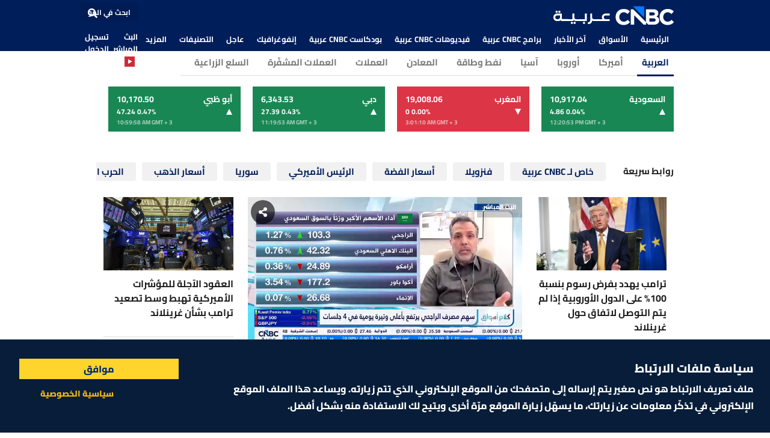

--- FILE ---
content_type: text/html; charset=utf-8
request_url: https://www.cnbcarabia.com/?p=279662
body_size: 8328
content:
<!DOCTYPE html><html lang="ar"><head><link rel="preload" as="image" imagesrcset="/_next/image?url=%2F_next%2Fstatic%2Fmedia%2FOne%20Line%20Logo-White_200x32.a6a99654.png&amp;w=256&amp;q=75 1x, /_next/image?url=%2F_next%2Fstatic%2Fmedia%2FOne%20Line%20Logo-White_200x32.a6a99654.png&amp;w=640&amp;q=75 2x"/><link rel="preload" as="image" imagesrcset="/_next/image?url=%2F_next%2Fstatic%2Fmedia%2FTwo%20Lines%20Logo-White_80x41.c0e4d675.png&amp;w=96&amp;q=75 1x, /_next/image?url=%2F_next%2Fstatic%2Fmedia%2FTwo%20Lines%20Logo-White_80x41.c0e4d675.png&amp;w=256&amp;q=75 2x"/><meta charSet="utf-8"/><title>CNBC عربية</title><meta name="viewport" content="width=device-width, initial-scale=1"/><meta content="text/html; charset=UTF-8" http-equiv="content-type"/><meta http-equiv="content-language" content="ar"/><meta name="dailymotion-domain-verification" content="dmnqxo6qgp1arjsfs"/><meta content="ar-ae" http-equiv="Content-Language"/><meta name="theme-color" content="#001e5a"/><meta name="description" content="قناة CNBC Arabia هي قناة المعلومات المالية والتجارية الأبرز في العالم العربي وأول قناة للمعلومات المالية والتجارية باللغة العربية تعمل على مدار 24 ساعة ، وتقدم تغطية متعمقة ومحدثة للشؤون الإقليمية والدولية من منظور اقتصادي عربي."/><meta itemProp="description" content="قناة CNBC Arabia هي قناة المعلومات المالية والتجارية الأبرز في العالم العربي وأول قناة للمعلومات المالية والتجارية باللغة العربية تعمل على مدار 24 ساعة ، وتقدم تغطية متعمقة ومحدثة للشؤون الإقليمية والدولية من منظور اقتصادي عربي."/><meta name="keywords" content="cnbcarabia,cnbc Arabia,business,news,economic,reports,television,channel,stock,markets,forex,الأسواق العربية, الأسهم, الاقتصاد"/><script>(function(w,d,s,l,i){w[l]=w[l]||[];w[l].push({'gtm.start':
                  new Date().getTime(),event:'gtm.js'});var f=d.getElementsByTagName(s)[0],
                  j=d.createElement(s),dl=l!='dataLayer'?'&l='+l:'';j.async=true;j.src=
                  'https://www.googletagmanager.com/gtm.js?id='+i+dl;f.parentNode.insertBefore(j,f);
                  })(window,document,'script','dataLayer','GTM-P4B4DLD5');</script><meta property="fb:app_id" content="1755625814777747"/><meta property="og:url" content="https://www.cnbcarabia.com/"/><meta property="og:image" content="https://www.cnbcarabia.com//_next/static/media/CNBC-favicon.4a72059e.png"/><meta property="og:site_name" content="CNBC Arabia"/><meta property="og:title" content="CNBC عربية"/><meta property="og:description" content="قناة CNBC Arabia هي قناة المعلومات المالية والتجارية الأبرز في العالم العربي وأول قناة للمعلومات المالية والتجارية باللغة العربية تعمل على مدار 24 ساعة ، وتقدم تغطية متعمقة ومحدثة للشؤون الإقليمية والدولية من منظور اقتصادي عربي."/><meta property="og:content" content="website"/><meta property="og:image:width" content="975"/><meta property="og:image:height" content="557"/><meta property="og:video" content="&#x27;https://dai.ly/&#x27;undefined"/><meta name="twitter:card" content="summary_large_image"/><meta name="twitter:site" content="@CNBCArabia"/><meta name="twitter:title" content="CNBC عربية"/><meta name="twitter:description" content="قناة CNBC Arabia هي قناة المعلومات المالية والتجارية الأبرز في العالم العربي وأول قناة للمعلومات المالية والتجارية باللغة العربية تعمل على مدار 24 ساعة ، وتقدم تغطية متعمقة ومحدثة للشؤون الإقليمية والدولية من منظور اقتصادي عربي."/><meta name="twitter:image:src" content="https://www.cnbcarabia.com//_next/static/media/CNBC-favicon.4a72059e.png"/><link rel="canonical" href="https://www.cnbcarabia.com/"/><meta name="robots" content="follow, index, max-snippet:-1, max-video-preview:-1, max-image-preview:large"/><link id="adster-sdk-init-link" rel="preload" href="https://storage.googleapis.com/public-assets-websdk/cnbcarabia.com.min.js" as="script"/><script id="adster-sdk-init">
        document.addEventListener('DOMContentLoaded', function() {
          const sdk = new window.AdsterSDK();
          sdk.init();
        }); 
      </script><script id="adster-sdk-init-src" src="https://storage.googleapis.com/public-assets-websdk/cnbcarabia.com.min.js"></script><meta name="next-head-count" content="34"/><link rel="icon" type="image/x-icon" href="/favicon_v2.ico"/><link rel="preconnect" href="https://fonts.googleapis.com"/><link rel="preconnect" href="https://fonts.gstatic.com" crossorigin="anonymous"/><script async="" strategy="afterInteractive" src="https://securepubads.g.doubleclick.net/tag/js/gpt.js"></script><script>var googletag = googletag || {};
              googletag.cmd = googletag.cmd || [];</script><meta content="ar-ae" http-equiv="Content-Language"/><link rel="preload" href="/_next/static/css/25a6dfe9524640c6.css" as="style"/><link rel="stylesheet" href="/_next/static/css/25a6dfe9524640c6.css" data-n-g=""/><link rel="preload" href="/_next/static/css/4fe7db6ffddf3fe1.css" as="style"/><link rel="stylesheet" href="/_next/static/css/4fe7db6ffddf3fe1.css" data-n-p=""/><link rel="preload" href="/_next/static/css/13040e0f24346d4d.css" as="style"/><link rel="stylesheet" href="/_next/static/css/13040e0f24346d4d.css" data-n-p=""/><noscript data-n-css=""></noscript><script defer="" nomodule="" src="/_next/static/chunks/polyfills-c67a75d1b6f99dc8.js"></script><script src="/_next/static/chunks/webpack-a8ffd35b340b9226.js" defer=""></script><script src="/_next/static/chunks/framework-e83b5bd6f54b1351.js" defer=""></script><script src="/_next/static/chunks/main-9b1656492432c73d.js" defer=""></script><script src="/_next/static/chunks/pages/_app-9b6409811fe007b7.js" defer=""></script><script src="/_next/static/chunks/413057b3-c245d15cd4d282b3.js" defer=""></script><script src="/_next/static/chunks/88d5c5ca-19b4ef1921726912.js" defer=""></script><script src="/_next/static/chunks/5521-10916f9db19fea86.js" defer=""></script><script src="/_next/static/chunks/1967-b316980536e5409a.js" defer=""></script><script src="/_next/static/chunks/8879-070e77093e64a9ae.js" defer=""></script><script src="/_next/static/chunks/pages/index-3ffca2f9d7a623e4.js" defer=""></script><script src="/_next/static/DBFZLYV2OHsMBG89pg3dr/_buildManifest.js" defer=""></script><script src="/_next/static/DBFZLYV2OHsMBG89pg3dr/_ssgManifest.js" defer=""></script></head><body><div id="__next" data-reactroot=""><header id="header" class="default fixed-top"><div class="top-bar"><div id="alertBar"></div><div id="breakingNewsBar"></div></div><div class="headermenu"><div class="container"><div class="header-box"><div class="logo-header"><div class="cnbc-logo"><span class="larglogo-wrapper"><span style="box-sizing:border-box;display:inline-block;overflow:hidden;width:initial;height:initial;background:none;opacity:1;border:0;margin:0;padding:0;position:relative;max-width:100%"><span style="box-sizing:border-box;display:block;width:initial;height:initial;background:none;opacity:1;border:0;margin:0;padding:0;max-width:100%"><img style="display:block;max-width:100%;width:initial;height:initial;background:none;opacity:1;border:0;margin:0;padding:0" alt="" aria-hidden="true" src="data:image/svg+xml,%3csvg%20xmlns=%27http://www.w3.org/2000/svg%27%20version=%271.1%27%20width=%27200%27%20height=%2732%27/%3e"/></span><img role="button" title="CNBC Arabia" alt="CNBC Arabia Logo" srcSet="/_next/image?url=%2F_next%2Fstatic%2Fmedia%2FOne%20Line%20Logo-White_200x32.a6a99654.png&amp;w=256&amp;q=75 1x, /_next/image?url=%2F_next%2Fstatic%2Fmedia%2FOne%20Line%20Logo-White_200x32.a6a99654.png&amp;w=640&amp;q=75 2x" src="/_next/image?url=%2F_next%2Fstatic%2Fmedia%2FOne%20Line%20Logo-White_200x32.a6a99654.png&amp;w=640&amp;q=75" decoding="async" data-nimg="intrinsic" class="larglogo" style="position:absolute;top:0;left:0;bottom:0;right:0;box-sizing:border-box;padding:0;border:none;margin:auto;display:block;width:0;height:0;min-width:100%;max-width:100%;min-height:100%;max-height:100%;background-size:cover;background-position:0% 0%;filter:blur(20px);background-image:url(&quot;/_next/static/media/One Line Logo-White_200x32.a6a99654.png&quot;)"/><noscript><img role="button" title="CNBC Arabia" alt="CNBC Arabia Logo" srcSet="/_next/image?url=%2F_next%2Fstatic%2Fmedia%2FOne%20Line%20Logo-White_200x32.a6a99654.png&amp;w=256&amp;q=75 1x, /_next/image?url=%2F_next%2Fstatic%2Fmedia%2FOne%20Line%20Logo-White_200x32.a6a99654.png&amp;w=640&amp;q=75 2x" src="/_next/image?url=%2F_next%2Fstatic%2Fmedia%2FOne%20Line%20Logo-White_200x32.a6a99654.png&amp;w=640&amp;q=75" decoding="async" data-nimg="intrinsic" style="position:absolute;top:0;left:0;bottom:0;right:0;box-sizing:border-box;padding:0;border:none;margin:auto;display:block;width:0;height:0;min-width:100%;max-width:100%;min-height:100%;max-height:100%" class="larglogo"/></noscript></span></span><span class="smallLogo-wrapper"><span style="box-sizing:border-box;display:inline-block;overflow:hidden;width:initial;height:initial;background:none;opacity:1;border:0;margin:0;padding:0;position:relative;max-width:100%"><span style="box-sizing:border-box;display:block;width:initial;height:initial;background:none;opacity:1;border:0;margin:0;padding:0;max-width:100%"><img style="display:block;max-width:100%;width:initial;height:initial;background:none;opacity:1;border:0;margin:0;padding:0" alt="" aria-hidden="true" src="data:image/svg+xml,%3csvg%20xmlns=%27http://www.w3.org/2000/svg%27%20version=%271.1%27%20width=%2780%27%20height=%2741%27/%3e"/></span><img role="button" title="CNBC Arabia" alt="CNBC Arabia Small Logo" srcSet="/_next/image?url=%2F_next%2Fstatic%2Fmedia%2FTwo%20Lines%20Logo-White_80x41.c0e4d675.png&amp;w=96&amp;q=75 1x, /_next/image?url=%2F_next%2Fstatic%2Fmedia%2FTwo%20Lines%20Logo-White_80x41.c0e4d675.png&amp;w=256&amp;q=75 2x" src="/_next/image?url=%2F_next%2Fstatic%2Fmedia%2FTwo%20Lines%20Logo-White_80x41.c0e4d675.png&amp;w=256&amp;q=75" decoding="async" data-nimg="intrinsic" class="smallLogo" style="position:absolute;top:0;left:0;bottom:0;right:0;box-sizing:border-box;padding:0;border:none;margin:auto;display:block;width:0;height:0;min-width:100%;max-width:100%;min-height:100%;max-height:100%;background-size:cover;background-position:0% 0%;filter:blur(20px);background-image:url(&quot;/_next/static/media/Two Lines Logo-White_80x41.c0e4d675.png&quot;)"/><noscript><img role="button" title="CNBC Arabia" alt="CNBC Arabia Small Logo" srcSet="/_next/image?url=%2F_next%2Fstatic%2Fmedia%2FTwo%20Lines%20Logo-White_80x41.c0e4d675.png&amp;w=96&amp;q=75 1x, /_next/image?url=%2F_next%2Fstatic%2Fmedia%2FTwo%20Lines%20Logo-White_80x41.c0e4d675.png&amp;w=256&amp;q=75 2x" src="/_next/image?url=%2F_next%2Fstatic%2Fmedia%2FTwo%20Lines%20Logo-White_80x41.c0e4d675.png&amp;w=256&amp;q=75" decoding="async" data-nimg="intrinsic" style="position:absolute;top:0;left:0;bottom:0;right:0;box-sizing:border-box;padding:0;border:none;margin:auto;display:block;width:0;height:0;min-width:100%;max-width:100%;min-height:100%;max-height:100%" class="smallLogo"/></noscript></span></span></div><div class="header-nav"><nav class="navbar navbar-expand-lg"><button class="navbar-toggler px-0" type="button" data-bs-toggle="collapse" data-bs-target="#navbarNavDropdown"><span class="fa fa-bars text-white"></span></button><div class="collapse navbar-collapse" id="navbarNavDropdown"><ul class="navbar-nav"><li class="nav-item"><a class="nav-link" aria-current="page" href="/">الرئيسية</a><div class="nav-menu-navUnderline"></div></li><li class="nav-item"><a class="nav-link" href="/markets">الأسواق</a><div class="nav-menu-navUnderline"></div></li><li class="nav-item"><a class="nav-link" aria-current="page" href="/news">آخر الأخبار</a><div class="nav-menu-navUnderline"></div></li><li class="nav-item dropdown"><a class="nav-link dropdown-toggle" role="button" aria-expanded="false" href="/programs">برامج CNBC عربية</a><div class="nav-menu-navUnderline"></div><ul class="dropdown-menu" aria-labelledby="morePrograms">0</ul></li><li class="nav-item"><a class="nav-link" aria-current="page" href="/videos">فيديوهات CNBC عربية</a><div class="nav-menu-navUnderline"></div></li><li class="nav-item dropdown"><a class="nav-link dropdown-toggle" role="button" aria-expanded="false" href="/podcast">بودكاست CNBC عربية</a><div class="nav-menu-navUnderline"></div><ul class="dropdown-menu" aria-labelledby="morePrograms">0</ul></li><li class="nav-item"><a class="nav-link" aria-current="page" href="/infographics">إنفوغرافيك</a><div class="nav-menu-navUnderline"></div></li><li class="nav-item"><a class="nav-link" aria-current="page" href="/breaking">عاجل</a><div class="nav-menu-navUnderline"></div></li><li class="nav-item dropdown"><a class="nav-link dropdown-toggle " href="#" id="moreCategories" role="button" data-bs-toggle="dropdown" aria-expanded="false">التصنيفات</a><div class="nav-menu-navUnderline"></div><ul class="dropdown-menu" aria-labelledby="moreCategories"></ul></li></ul></div></nav></div></div><div class="search-header"><div class="search-box desktop_only"><input type="text" class="form-control" value="" placeholder="ابحث في الموقع"/><span class="input-group-text"><i class="fa fa-search"></i></span></div><div class="header-search-nav"><ul><li><a href="/tv">البث المباشر<!-- --> <span class="youtube-icon"><i class="fa fa-play"></i></span></a></li><li class="sticky_none"><a data-bs-toggle="modal" data-bs-target="#loginModal">تسجيل الدخول</a></li><input type="hidden" data-bs-dismiss="modal" data-bs-toggle="modal" data-bs-target="#loginModal"/><input type="hidden" data-bs-dismiss="modal" data-bs-toggle="modal" data-bs-target="#registrationModal"/></ul></div></div></div></div></div></header><div class="mobileHeader"><ul><li class=""><a><span class="menuIcon"><img class="img-fluid" width="14" height="20" alt="market" src="/_next/static/media/market.af0108ef.svg"/></span>القائمة</a></li><li><a><span class="menuIcon"><img class="img-fluid" width="14" height="20" alt="direct" src="/_next/static/media/direct.7f7281b3.svg"/></span>الأسواق</a></li><li><a><span class="menuIcon"><img class="img-fluid" width="14" height="20" alt="tooglebar" src="/_next/static/media/togglebar.8cf1993a.svg"/></span>البث المباشر</a></li><li class="logowhite"><a title="CNBC Arabia" href="/"><img class="img-fluid" alt="smallLogo" src="/_next/static/media/Two Lines Logo-White_80x41.c0e4d675.png"/></a></li></ul></div><div id="content-123" class="mt_90"></div><div class="Toastify"></div><div><script async src="https://www.googletagmanager.com/gtag/js?id=G-5QHKN6F8CN"></script>
<script>
  window.dataLayer = window.dataLayer || [];
  function gtag(){dataLayer.push(arguments);}
  gtag('js', new Date());

  gtag('config', 'G-5QHKN6F8CN');
</script></div><div class="d layoutMin withoutAds"><div class="mob_bg"><div class="container"><div class="order_flex_sm"><div class="page-nav"><span class="" aria-live="polite" aria-busy="true"><span class="react-loading-skeleton">‌</span><br/><span class="react-loading-skeleton">‌</span><br/><span class="react-loading-skeleton">‌</span><br/><span class="react-loading-skeleton">‌</span><br/><span class="react-loading-skeleton">‌</span><br/><span class="react-loading-skeleton">‌</span><br/><span class="react-loading-skeleton">‌</span><br/><span class="react-loading-skeleton">‌</span><br/><span class="react-loading-skeleton">‌</span><br/><span class="react-loading-skeleton">‌</span><br/></span></div><div><div class="fordesktop"></div><div class="fortablet"></div></div></div></div></div></div><div class="container homeAbovefold"><div class="container px-0 HomeDisplayNews"><div class="row w-100"><div class="col-12 col-md-3 order-3 order-md-3 HomeDisplayNewsDiv layoutNews"><div class="PageBuilder-pageRow pageBuilderNewSec"><div class="PageBuilderSec-col-9"><div><div style="width:100%;min-height:200px"><span class="" aria-live="polite" aria-busy="true"><span class="react-loading-skeleton">‌</span><br/><span class="react-loading-skeleton">‌</span><br/><span class="react-loading-skeleton">‌</span><br/><span class="react-loading-skeleton">‌</span><br/><span class="react-loading-skeleton">‌</span><br/><span class="react-loading-skeleton">‌</span><br/><span class="react-loading-skeleton">‌</span><br/><span class="react-loading-skeleton">‌</span><br/><span class="react-loading-skeleton">‌</span><br/><span class="react-loading-skeleton">‌</span><br/><span class="react-loading-skeleton">‌</span><br/><span class="react-loading-skeleton">‌</span><br/><span class="react-loading-skeleton">‌</span><br/><span class="react-loading-skeleton">‌</span><br/><span class="react-loading-skeleton">‌</span><br/><span class="react-loading-skeleton">‌</span><br/><span class="react-loading-skeleton">‌</span><br/><span class="react-loading-skeleton">‌</span><br/><span class="react-loading-skeleton">‌</span><br/><span class="react-loading-skeleton">‌</span><br/><span class="react-loading-skeleton">‌</span><br/><span class="react-loading-skeleton">‌</span><br/><span class="react-loading-skeleton">‌</span><br/><span class="react-loading-skeleton">‌</span><br/><span class="react-loading-skeleton">‌</span><br/><span class="react-loading-skeleton">‌</span><br/><span class="react-loading-skeleton">‌</span><br/><span class="react-loading-skeleton">‌</span><br/><span class="react-loading-skeleton">‌</span><br/><span class="react-loading-skeleton">‌</span><br/><span class="react-loading-skeleton">‌</span><br/><span class="react-loading-skeleton">‌</span><br/><span class="react-loading-skeleton">‌</span><br/><span class="react-loading-skeleton">‌</span><br/><span class="react-loading-skeleton">‌</span><br/><span class="react-loading-skeleton">‌</span><br/><span class="react-loading-skeleton">‌</span><br/><span class="react-loading-skeleton">‌</span><br/><span class="react-loading-skeleton">‌</span><br/><span class="react-loading-skeleton">‌</span><br/><span class="react-loading-skeleton">‌</span><br/><span class="react-loading-skeleton">‌</span><br/><span class="react-loading-skeleton">‌</span><br/><span class="react-loading-skeleton">‌</span><br/><span class="react-loading-skeleton">‌</span><br/></span></div></div></div></div></div><div class="col-12 col-md-6 order-1 order-md-2 HomeDisplayNewsDiv StreamMsgClass layoutPlay"><span class="" aria-live="polite" aria-busy="true"><span class="react-loading-skeleton">‌</span><br/><span class="react-loading-skeleton">‌</span><br/><span class="react-loading-skeleton">‌</span><br/><span class="react-loading-skeleton">‌</span><br/><span class="react-loading-skeleton">‌</span><br/><span class="react-loading-skeleton">‌</span><br/><span class="react-loading-skeleton">‌</span><br/><span class="react-loading-skeleton">‌</span><br/><span class="react-loading-skeleton">‌</span><br/><span class="react-loading-skeleton">‌</span><br/><span class="react-loading-skeleton">‌</span><br/><span class="react-loading-skeleton">‌</span><br/><span class="react-loading-skeleton">‌</span><br/><span class="react-loading-skeleton">‌</span><br/><span class="react-loading-skeleton">‌</span><br/><span class="react-loading-skeleton">‌</span><br/><span class="react-loading-skeleton">‌</span><br/><span class="react-loading-skeleton">‌</span><br/></span><div class="d-none d-md-block"><div class="HomeMiddleList"><span><div class="sidelist_sidebar__b0nTh"><div class="sidelist_listBody__5ng5S"><div class="sidelist_themeTitle___LChL"><a aria-current="page" href="/news"><h4 class="dotListTitle">آخر الأخبار</h4></a><div class="dotListwrap mid"><ul class="sidelist_sideDotList__hUN6M"></ul></div></div></div></div></span></div><div class="HomeMiddleGraph mt-1"><div class="todaysMarketHeading"><a href="/quotes/0"> <h4> <!-- -->مؤشر اليوم<!-- --> </h4> </a></div><div class="sidelist_themeTitle__1gobu mb-0 w94"><h5>@<!-- --> -<!-- --> </h5></div><div class="index-graph-table"><div class="d-block d-md-flex justify-content-between"><div><p>Tue Jan 20 2026 03:20:49</p><h5 class="d-sm-flex"><span class="price  "></span><span class=""> <!-- -->  <!-- --> (<!-- -->%) <div class="caret_icon_down"></div></span></h5></div></div><div class="row flex-lg-row flex-column-reverse"><div class="col-xl-6 col-lg-7"><div class="graph_table"></div></div><div class="col-xl-12 col-lg-12"><div class="table-responsive d-block d-lg-flex"><ul class="table chart-data-period-quote"><li class="resolution"><select name="resolution" class="text-start" aria-label="Select resolution" required=""><option value="">Resolution</option><option value="M1">M1</option><option value="M5">M5</option><option value="M15">M15</option><option value="M30">M30</option><option value="H1">H1</option><option value="H4">H4</option><option selected="" value="D1">D1</option></select></li><li class="" data-days="0">يوم</li><li class="" data-days="5">5 أيام</li><li class="" data-days="30">شهر</li><li class="" data-days="90">3 أشهر</li><li class="" data-days="180">6 أشهر</li><li class="" data-days="365">سنة</li><li class="" data-days="1">هذه السنة</li></ul><div> <button class="DownloadChartButton-button">EXPORT<!-- --> <img alt="download chart" src="[data-uri]" class="DownloadChartButton-icon"/></button></div></div><div class="chart-area"></div></div></div></div></div></div></div><div class="col-12 col-md-3 order-2 order-md-1 HomeDisplayNewsDiv layoutNews"><div class="PageBuilder-pageRow homeRightFeatureNews"><div class="PageBuilderSec-col-9"><div><div style="width:100%;min-height:200px"><span class="" aria-live="polite" aria-busy="true"><span class="react-loading-skeleton">‌</span><br/><span class="react-loading-skeleton">‌</span><br/><span class="react-loading-skeleton">‌</span><br/><span class="react-loading-skeleton">‌</span><br/><span class="react-loading-skeleton">‌</span><br/><span class="react-loading-skeleton">‌</span><br/><span class="react-loading-skeleton">‌</span><br/><span class="react-loading-skeleton">‌</span><br/><span class="react-loading-skeleton">‌</span><br/><span class="react-loading-skeleton">‌</span><br/><span class="react-loading-skeleton">‌</span><br/><span class="react-loading-skeleton">‌</span><br/><span class="react-loading-skeleton">‌</span><br/><span class="react-loading-skeleton">‌</span><br/><span class="react-loading-skeleton">‌</span><br/><span class="react-loading-skeleton">‌</span><br/><span class="react-loading-skeleton">‌</span><br/><span class="react-loading-skeleton">‌</span><br/><span class="react-loading-skeleton">‌</span><br/><span class="react-loading-skeleton">‌</span><br/><span class="react-loading-skeleton">‌</span><br/><span class="react-loading-skeleton">‌</span><br/><span class="react-loading-skeleton">‌</span><br/><span class="react-loading-skeleton">‌</span><br/><span class="react-loading-skeleton">‌</span><br/><span class="react-loading-skeleton">‌</span><br/><span class="react-loading-skeleton">‌</span><br/><span class="react-loading-skeleton">‌</span><br/><span class="react-loading-skeleton">‌</span><br/><span class="react-loading-skeleton">‌</span><br/><span class="react-loading-skeleton">‌</span><br/><span class="react-loading-skeleton">‌</span><br/><span class="react-loading-skeleton">‌</span><br/><span class="react-loading-skeleton">‌</span><br/><span class="react-loading-skeleton">‌</span><br/><span class="react-loading-skeleton">‌</span><br/><span class="react-loading-skeleton">‌</span><br/><span class="react-loading-skeleton">‌</span><br/><span class="react-loading-skeleton">‌</span><br/><span class="react-loading-skeleton">‌</span><br/><span class="react-loading-skeleton">‌</span><br/><span class="react-loading-skeleton">‌</span><br/><span class="react-loading-skeleton">‌</span><br/><span class="react-loading-skeleton">‌</span><br/><span class="react-loading-skeleton">‌</span><br/></span></div></div></div></div></div></div></div><div></div><div class="fordesk" style="margin-bottom:10px"></div><div class="fortab"></div><div class="formob"></div></div><div class="belowFoldRef"><div></div><div class="fordesk"></div><div class="fortab"></div><div class="formob" style="margin-bottom:1rem"></div><div class="container"></div><div class="container"></div><div></div><div></div><div class="container"><div class="bannerAddMedia"></div></div><div class="container"><div class="mb-5"></div><div class="PageBuilder-sidebar hide_div_web"></div><span class="" aria-live="polite" aria-busy="true"><span class="react-loading-skeleton">‌</span><br/><span class="react-loading-skeleton">‌</span><br/><span class="react-loading-skeleton">‌</span><br/><span class="react-loading-skeleton">‌</span><br/><span class="react-loading-skeleton">‌</span><br/><span class="react-loading-skeleton">‌</span><br/><span class="react-loading-skeleton">‌</span><br/><span class="react-loading-skeleton">‌</span><br/><span class="react-loading-skeleton">‌</span><br/><span class="react-loading-skeleton">‌</span><br/></span><div class="PageBuilder-pageRow w94 main_page_news"><div class="PageBuilder-col-9"></div><div class="PageBuilder-sidebar hide_div_mobile stickyOnscroll_add"><div class="sidebanner_largeBanner__xmVua"></div><div class="sidebanner_smallerSidebanner__Hwy6W"><div></div><div></div></div></div></div></div></div><div class="footer_footer__eH5m2"><div class="container"><div class="footer_footerTop__ojwnt"><div class="footer_footerSocial__jAxyW"><ul></ul><ul class="secSocialLine"></ul></div><div class="footer_footerLogo__xJgu5"><a href="/"><span style="box-sizing:border-box;display:inline-block;overflow:hidden;width:initial;height:initial;background:none;opacity:1;border:0;margin:0;padding:0;position:relative;max-width:100%"><span style="box-sizing:border-box;display:block;width:initial;height:initial;background:none;opacity:1;border:0;margin:0;padding:0;max-width:100%"><img style="display:block;max-width:100%;width:initial;height:initial;background:none;opacity:1;border:0;margin:0;padding:0" alt="" aria-hidden="true" src="data:image/svg+xml,%3csvg%20xmlns=%27http://www.w3.org/2000/svg%27%20version=%271.1%27%20width=%27185%27%20height=%2730%27/%3e"/></span><img alt="footerLogo" src="[data-uri]" decoding="async" data-nimg="intrinsic" style="position:absolute;top:0;left:0;bottom:0;right:0;box-sizing:border-box;padding:0;border:none;margin:auto;display:block;width:0;height:0;min-width:100%;max-width:100%;min-height:100%;max-height:100%"/><noscript><img alt="footerLogo" srcSet="/_next/image?url=%2F_next%2Fstatic%2Fmedia%2FOne%20Line%20Logo-White_185x30.f14a4df1.png&amp;w=256&amp;q=75 1x, /_next/image?url=%2F_next%2Fstatic%2Fmedia%2FOne%20Line%20Logo-White_185x30.f14a4df1.png&amp;w=384&amp;q=75 2x" src="/_next/image?url=%2F_next%2Fstatic%2Fmedia%2FOne%20Line%20Logo-White_185x30.f14a4df1.png&amp;w=384&amp;q=75" decoding="async" data-nimg="intrinsic" style="position:absolute;top:0;left:0;bottom:0;right:0;box-sizing:border-box;padding:0;border:none;margin:auto;display:block;width:0;height:0;min-width:100%;max-width:100%;min-height:100%;max-height:100%" loading="lazy"/></noscript></span></a></div><div class="footer_clearfix__ZQc6v"></div><div class=" appstoricons"><a href="https://apps.apple.com/us/app/cnbc-arabia/id489725176"><img loading="lazy" alt="footerAppStore" src="/_next/static/media/appstore.59a55733.svg" width="100" height="40"/></a><a href="https://play.google.com/store/apps/details?id=com.cnbcarabia"><img loading="lazy" alt="footerGooglePlay" src="/_next/static/media/google-play.ece9ea25.svg" width="100" height="40"/></a></div></div><div class="row w_90"><div class="col-12 text-center d-sm-none"><div class="footer_footerSocial__jAxyW"><ul></ul><ul class="secSocialLine"></ul></div></div><div class="col-xl-3 col-lg-6 col-sm-6 order-xl-1 mt-lg-5 mt-xl-0 "><h4>اشترك في نشرتنا الإلكترونية</h4><form><div class="footer_searchBox__7cQUP"><input type="email" id="email" name="email" class="form-control" placeholder="البريد الإلكتروني" value="" required=""/></div><button class="btn btn-primary fs12_bold min_w111_h31">اشترك</button></form></div><div class="col-xl-2 col-lg-4 col-sm-4 pb-5 pb-sm-0 order-xl-0 me-auto ms-0 offset-1 mt-lg-5 mt-xl-0"></div></div><div class="footer_footerBottom__yUmY5"><div class="row"><div class="col-md-6"><p class="text-uppercase">© <!-- -->2026<!-- --> CNBCARABIA.COM. ALL RIGHTS RESERVED</p></div><div class="col-md-6 text-end text-md-start"><p>MARKET TECHNOLOGY POWERED BY ZAGTRADER</p></div></div></div></div></div><div class="modal fade signinmodal" id="loginModal" tabindex="-1" aria-labelledby="accountModalLabel" aria-hidden="true"><div class="modal-dialog modal-dialog-centered modal-dialog-scrollable"><div class="modal-content"><div class="modal-header"><button type="button" class="btn-close" data-bs-dismiss="modal" aria-label="Close"></button></div><div class="modal-body"><form><div class="p-2"><div class="row mb-4 flex-row-reverse"><div class="col-sm-3 text-sm-start text-center mb-3 mb-sm-0"><img class="img-fluid LoginModalLogo ModalLogo" alt="logoinLogin" loading="lazy" src="/_next/static/media/Two Lines Logo-Blue_75x39.63be8885.png"/></div><div class="col-sm-9 text-muted"><h2 class="text-primary text-bold">تسجيل الدخول</h2><h6>هل أنت جديد في CNBC Arabia؟ <a class="text-bold" data-bs-toggle="modal" data-bs-target="#registrationModal">إنشاء حساب</a></h6></div></div><div class="form-floating mb-3"><input type="email" id="email" name="email" class="form-control" placeholder="البريد الإلكتروني" value="" required=""/><label for="floatingInput">البريد الإلكتروني</label></div><div class="form-floating mb-3 iconFiled"><input type="password" id="password" name="password" class="form-control" placeholder="كلمه السر" value="" required=""/><label for="floatingPassword">كلمه السر</label><span class="showIcon"><i title="Show Password" class="fa fa-eye"></i></span></div><div class="row mb-4"><div class="col-7"><div class="form-check"><label class="form-check-label" for="flexCheckDefault">ابق متصلاً</label><input type="checkbox" class="float-end form-check-input ms-2" id="flexCheckDefault"/></div></div><div class="col-5 text-start"><a data-bs-toggle="modal" data-bs-target="#forgotPasswordModal"> هل نسيت كلمة السر <span>؟</span></a></div></div><div class="text-center"><button class="btn btn-primary mb-3 btn-sm-wide">تسجيل الدخول</button><a><h6 class="text-muted mb-0">سياسة الخصوصية</h6></a></div></div></form></div></div></div></div><div class="modal fade signinmodal" id="registrationModal" tabindex="-1" aria-labelledby="accountModalLabel" aria-hidden="true"><div class="modal-dialog modal-dialog-centered modal-dialog-scrollable"><div class="modal-content"><div class="modal-header"><button type="button" class="btn-close" data-bs-dismiss="modal" aria-label="Close"></button></div><div class="modal-body"><form><div class="p-2"><div class="row mb-4 flex-row-reverse"><div class="col-sm-3 text-sm-start text-center mb-3 mb-sm-0"><img class="img-fluid RegistrationLogo ModalLogo" alt="loginRegistration" src="/_next/static/media/Two Lines Logo-Blue_75x39.63be8885.png" loading="lazy"/></div><div class="col-sm-9 text-muted"><h2 class="text-primary">إنشاء حساب</h2><h6>هل لديك حساب؟ <a class="text-bold" data-bs-toggle="modal" data-bs-target="#loginModal">تسجيل الدخول</a></h6></div></div><div class="form-floating mb-3"><input type="text" class="form-control" name="username" id="username" placeholder="اسم" value="" pattern="[\u0600-\u065F\u066A-\u06EF\u06FA-\u06FFa-zA-Z]+[\u0600-\u065F\u066A-\u06EF\u06FA-\u06FFa-zA-Z ]+[\u0600-\u065F\u066A-\u06EF\u06FA-\u06FFa-zA-Z-_]*" required=""/><label for="floatingInput">الاسم</label></div><div class="form-floating mb-3"><input type="email" class="form-control" name="email" id="email" placeholder="البريد الإلكتروني" value="" required=""/><label for="floatingInput">البريد الإلكتروني</label></div><div class="form-floating mb-3 iconFiled"><input type="password" class="form-control" name="password" id="password" placeholder="Password" value="" required=""/><label for="floatingPassword">كلمه السر</label><span class="showIcon"><i title="Show Password" class="fa fa-eye"></i></span></div><div class="mb-4"><div class="form-check d-flex"><input type="checkbox" class="float-end form-check-input ms-2" style="width:45px" value="" id="flexCheckDefault" required=""/><label class="form-check-label" for="flexCheckDefault">بالنقر فوق الزر “إنشاء حساب” ، فإنك توافق على شروط الخدمة وسياسة الخصوصية لقناة CNBC Arabia<br/><br/>يمكن مشاركة المعلومات التي تقدمها عند إنشاء حساب مع شركات NBCUniversal الأخرى واستخدامها لمساعدتنا على تخصيص خدماتنا ومنتجاتنا وإعلاناتنا لك بشكل أفضل. كجزء من حسابنا ، قد نرسل لك رسائل إخبارية وعروض ترويجية ومواد تسويقية أخرى.</label></div></div><div class="text-center"><button class="btn btn-primary mb-4 mt-3 btn-sm-wide">إنشاء حساب</button><input type="hidden" data-bs-dismiss="modal" data-bs-toggle="modal" data-bs-target="#registrationStep2"/><a><h6 class="text-muted mb-0">سياسة الخصوصية</h6></a></div></div></form></div></div></div></div><div class="modal fade signinmodal" id="registrationStep2" tabindex="-1" aria-labelledby="accountModalLabel" aria-hidden="true"><div class="modal-dialog modal-dialog-centered modal-dialog-scrollable"><div class="modal-content"><div class="modal-header"><button type="button" class="btn-close" data-bs-dismiss="modal" aria-label="Close"></button></div><div class="modal-body"><form><div class="p-2 registration2"><div class="row mb-4 flex-row-reverse"><div class="col-sm-3 text-sm-start text-center mb-3 mb-sm-0"><img class="img-fluid RegistrationTwoLogo ModalLogo" alt="logoinrestrationLogo" src="/_next/static/media/Two Lines Logo-Blue_75x39.63be8885.png" loading="lazy"/></div><div class="col-sm-9 text-muted pt-3"><h6><span>لقد قمت بإنشاء حساب CNBC Arabia بنجاح.</span><a class="text-bold"></a></h6><h6><span>تم إرسال رسالة التحقق إلى بريدك الإلكتروني. يرجى التحقق من بريدك الإلكتروني.</span></h6></div></div><h6 class="text-primary mb-3 text-bold">دعنا نعرف المزيد عنك لمساعدتنا على خدمتك بشكل أفضل</h6><div class="form-floating mb-3 customSelect"><select name="country" class="form-select text-start"><option selected="" value="">بلد</option>0</select><label>بلد</label></div><div class="form-floating mb-3"><input type="text" name="jobPosition" class="form-control" id="jobPosition" placeholder="عنوان وظيفي" value=""/><label for="floatingInput">عنوان وظيفي</label></div><div class="form-floating mb-3"><input type="text" name="industry" class="form-control" id="industry" placeholder="العمل" value=""/><label for="floatingInput"> العمل </label></div><div class="form-floating mb-3 customSelect"><select name="birthYear" class="form-select text-start"><option selected="" value="">سنة الولادة</option>0</select><label>سنة الولادة</label></div><div class="row"><div class="col-6"><div class="d-flex"><button class="btn btn-primary mb-3 btn-sm-wide">حفظ</button></div></div><div class="col-6 text-start"><button class="btn btn-outline-primary mb-3 btn-sm-wide" data-bs-dismiss="modal" data-bs-toggle="modal" data-bs-target="#loginModal">تخطي لاحقًا</button></div><input type="hidden" data-bs-dismiss="modal" data-bs-toggle="modal" data-bs-target="#loginModal"/></div><div class="text-center"><a><h6 class="text-muted mb-0">سياسة الخصوصية</h6></a></div></div></form></div></div></div></div><div class="modal fade signinmodal" id="forgotPasswordModal" tabindex="-1" aria-labelledby="accountModalLabel" aria-hidden="true"><div class="modal-dialog modal-dialog-centered modal-dialog-scrollable"><div class="modal-content"><div class="modal-header"><button type="button" class="btn-close" data-bs-dismiss="modal" aria-label="Close"></button></div><div class="modal-body"><form><div class="p-2"><div class="row mb-4 flex-row-reverse"><div class="col-sm-3 text-sm-start text-center mb-3 mb-sm-0"><img class="img-fluid ForgotPasswordLogo ModalLogo" src="/_next/static/media/Two Lines Logo-Blue_75x39.63be8885.png" alt="forgotlogo" loading="lazy"/></div><div class="col-sm-9 text-muted"><h2 class="text-primary text-bold">هل نسيت كلمة السر</h2></div></div><div class="form-floating mb-3"><input type="email" id="email" name="email" class="form-control" placeholder="البريد الإلكتروني" value="" required=""/><label for="floatingInput">البريد الإلكتروني</label></div><div class="row mb-4"><div class="col-7"></div><div class="text-center"></div><div class="text-center"></div></div><div class="text-center"><button class="btn btn-primary mb-3 btn-sm-wide">ارسل بريد الكتروني</button></div></div></form></div></div></div></div></div><script id="__NEXT_DATA__" type="application/json">{"props":{"gtm":{"googleEmbeddedScript":"\u003cscript async src=\"https://www.googletagmanager.com/gtag/js?id=G-5QHKN6F8CN\"\u003e\u003c/script\u003e\n\u003cscript\u003e\n  window.dataLayer = window.dataLayer || [];\n  function gtag(){dataLayer.push(arguments);}\n  gtag('js', new Date());\n\n  gtag('config', 'G-5QHKN6F8CN');\n\u003c/script\u003e","googleTag":"G-5QHKN6F8CN"},"metaData":{"id":"1","createdAt":"2023-06-11T20:46:59.186Z","updateAt":"2023-06-11T20:46:59.186Z","slugLine":"CNBC عربية","description":"قناة CNBC Arabia هي قناة المعلومات المالية والتجارية الأبرز في العالم العربي وأول قناة للمعلومات المالية والتجارية باللغة العربية تعمل على مدار 24 ساعة ، وتقدم تغطية متعمقة ومحدثة للشؤون الإقليمية والدولية من منظور اقتصادي عربي.","title":"CNBC عربية","image":"https://www.cnbcarabia.com//_next/static/media/CNBC-favicon.4a72059e.png","siteName":"CNBC Arabia","keywords":"cnbcarabia,cnbc Arabia,business,news,economic,reports,television,channel,stock,markets,forex,الأسواق العربية, الأسهم, الاقتصاد","og":{"description":"قناة CNBC Arabia هي قناة المعلومات المالية والتجارية الأبرز في العالم العربي وأول قناة للمعلومات المالية والتجارية باللغة العربية تعمل على مدار 24 ساعة ، وتقدم تغطية متعمقة ومحدثة للشؤون الإقليمية والدولية من منظور اقتصادي عربي.","title":"CNBC عربية","image":"https://www.cnbcarabia.com//_next/static/media/CNBC-favicon.4a72059e.png","url":"https://www.cnbcarabia.com/"},"twitter":{"description":"قناة CNBC Arabia هي قناة المعلومات المالية والتجارية الأبرز في العالم العربي وأول قناة للمعلومات المالية والتجارية باللغة العربية تعمل على مدار 24 ساعة ، وتقدم تغطية متعمقة ومحدثة للشؤون الإقليمية والدولية من منظور اقتصادي عربي.","title":"CNBC عربية","image":"https://www.cnbcarabia.com//_next/static/media/CNBC-favicon.4a72059e.png","site":"@CNBCArabia","card":"summary_large_image"}}},"page":"/","query":{"p":"279662"},"buildId":"DBFZLYV2OHsMBG89pg3dr","isFallback":false,"appGip":true,"scriptLoader":[]}</script><script async="" strategy="afterInteractive" src="https://platform.twitter.com/widgets.js" charSet="utf-8"></script></body></html>

--- FILE ---
content_type: text/html; charset=UTF-8
request_url: https://zagtrader.prod.cnbcarabia.com/api/ConfigHome.php?type=json
body_size: 3996
content:
{"\u0627\u0644\u0639\u0631\u0628\u064a\u0629":[{"tickerId":"10696","isIndex":"1","marketId":"6","symbolAlias":"^TASI","marketSymbol":"TADAWUL","description":"Saudi Exchange Index","arabicDescription":"\u0645\u0624\u0634\u0631 \u0633\u0648\u0642 \u0627\u0644\u0633\u0639\u0648\u062f\u064a\u0629 \u0627\u0644\u0645\u0627\u0644\u064a","shortArabicDescription":"\u0627\u0644\u0633\u0639\u0648\u062f\u064a\u0629","lastPrice":"10,917.04","lastDelta":4.8600000000000003,"changePercent":"0.04","timeStamp":"2026-01-19 12:20:53.417"},{"tickerId":"403428","isIndex":"0","marketId":"219","symbolAlias":"MOROCCAN ALL SHARES INDEX","marketSymbol":"CNBC","description":"Moroccan All Shares Index","arabicDescription":"\u0645\u0624\u0634\u0631 \u0633\u0648\u0642 \u0627\u0644\u0645\u063a\u0631\u0628 \u0627\u0644\u0645\u0627\u0644\u064a","shortArabicDescription":"\u0627\u0644\u0645\u063a\u0631\u0628","lastPrice":"19,008.06","lastDelta":0,"changePercent":"0.00","timeStamp":"2026-01-20 03:01:10.183"},{"tickerId":"1128","isIndex":"1","marketId":"2","symbolAlias":"^DFM","marketSymbol":"DFM","description":"Dubai Financial Market Index","arabicDescription":"\u0645\u0624\u0634\u0631 \u0633\u0648\u0642 \u062f\u0628\u064a \u0627\u0644\u0645\u0627\u0644\u064a","shortArabicDescription":"\u062f\u0628\u064a","lastPrice":"6,343.53","lastDelta":27.390000000000001,"changePercent":"0.43","timeStamp":"2026-01-19 11:19:53.843"},{"tickerId":"1130","isIndex":"1","marketId":"15","symbolAlias":"^FADGI","marketSymbol":"ADX","description":"FTSE ADX GENERAL INDEX","arabicDescription":"\u0645\u0624\u0634\u0631 \u0633\u0648\u0642 \u0623\u0628\u0648 \u0638\u0628\u064a \u0644\u0644\u0623\u0648\u0631\u0627\u0642 \u0627\u0644\u0645\u0627\u0644\u064a\u0629","shortArabicDescription":"\u0623\u0628\u0648 \u0638\u0628\u064a","lastPrice":"10,170.50","lastDelta":47.240000000000002,"changePercent":"0.47","timeStamp":"2026-01-19 10:59:58.947"},{"tickerId":"10905","isIndex":"1","marketId":"9","symbolAlias":"^KSE","marketSymbol":"KSE","description":"BOURSA KUWAIT MAIN MARKET 50 INDEX","arabicDescription":"(BKM50) \u0645\u0624\u0634\u0631 \u0627\u0644\u0633\u0648\u0642 \u0627\u0644\u0631\u0626\u064a\u0633\u064a 50","shortArabicDescription":"\u0627\u0644\u0643\u0648\u064a\u062a 50","lastPrice":"8,654.21","lastDelta":0,"changePercent":"0.00","timeStamp":"2026-01-20 02:34:05.117"},{"tickerId":"11552","isIndex":"1","marketId":"13","symbolAlias":"^QE20","marketSymbol":"QE","description":"Qatar Exchange Index","arabicDescription":"\u0645\u0624\u0634\u0631 \u0633\u0648\u0642 \u0627\u0644\u062f\u0648\u062d\u0629 \u0627\u0644\u0645\u0627\u0644\u064a","shortArabicDescription":"\u0642\u0637\u0631","lastPrice":"11,204.690","lastDelta":79.709999999999994,"changePercent":"0.72","timeStamp":"2026-01-19 10:14:56.090"},{"tickerId":"11489","isIndex":"1","marketId":"8","symbolAlias":"^EGX30","marketSymbol":"EGX","description":"Egyptian Exchange 30 Index","arabicDescription":"\u0645\u0624\u0634\u0631 \u0628\u0648\u0631\u0635\u0629 \u0627\u0644\u0642\u0627\u0647\u0631\u0629 30","shortArabicDescription":"\u0645\u0635\u0631","lastPrice":"45,048.40","lastDelta":0,"changePercent":"0.00","timeStamp":"2026-01-20 02:20:44.870"},{"tickerId":"105847","isIndex":"1","marketId":"12","symbolAlias":"^MSM30","marketSymbol":"MSM","description":"MSM 30 Index","arabicDescription":"\u0645\u0624\u0634\u0631 \u0633\u0648\u0642 \u0645\u0633\u0642\u0637 30","shortArabicDescription":"\u0645\u0633\u0642\u0637","lastPrice":"6,233.10","lastDelta":0,"changePercent":"0.00","timeStamp":"2026-01-20 02:37:05.560"}],"\u0623\u0645\u064a\u0631\u0643\u0627":[{"tickerId":"12870","isIndex":"1","marketId":"100","symbolAlias":"^DJI","marketSymbol":"FXCOM","description":"Dow Jones 30 Index","arabicDescription":"\u0645\u0624\u0634\u0631 \u062f\u0627\u0648 \u062c\u0648\u0646\u0632 30","shortArabicDescription":"\u062f\u0627\u0648 \u062c\u0648\u0646\u0632 30","lastPrice":"44,938.31","lastDelta":-60.539999999999999,"changePercent":"-0.13","timeStamp":"2025-08-20 20:49:44.463"},{"tickerId":"403421","isIndex":"0","marketId":"219","symbolAlias":"CBOE VOLATILITY INDEX (VIX)","marketSymbol":"CNBC","description":"CBOE Volatility Index (VIX)","arabicDescription":"\u0645\u0624\u0634\u0631 \u062a\u0642\u0644\u0628\u0627\u062a \u0628\u0648\u0631\u0635\u0629 \u062e\u064a\u0627\u0631\u0627\u062a \u0634\u064a\u0643\u0627\u063a\u0648","shortArabicDescription":"\u0645\u0624\u0634\u0631 \u0627\u0644\u062a\u0642\u0644\u0628\u0627\u062a","lastPrice":"18.84","lastDelta":0,"changePercent":"0.00","timeStamp":"2026-01-19 16:46:00.810"},{"tickerId":"403430","isIndex":"1","marketId":"219","symbolAlias":"^SP500","marketSymbol":"CNBC","description":"SandP 500 Index","arabicDescription":"\u0645\u0624\u0634\u0631 \u0633\u062a\u0627\u0646\u062f\u0631\u062f \u0627\u0646\u062f \u0628\u0648\u0631\u0632 500","shortArabicDescription":"\u0625\u0633 \u0627\u0646\u062f \u0628\u064a 500","lastPrice":"6,940","lastDelta":0,"changePercent":"0.00","timeStamp":"2026-01-20 00:01:10.633"}],"\u0623\u0648\u0631\u0648\u0628\u0627":[{"tickerId":"11960","isIndex":"1","marketId":"100","symbolAlias":"^DAX40","marketSymbol":"FXCOM","description":"German DAX 40 Index","arabicDescription":"\u0645\u0624\u0634\u0631 \u062f\u0627\u0643\u0633 \u0627\u0644\u0623\u0644\u0645\u0627\u0646\u064a 40","shortArabicDescription":"\u062f\u0627\u0643\u0633","lastPrice":"25,030.00","lastDelta":-9.5,"changePercent":"-0.04","timeStamp":"2026-01-20 03:20:16.093"},{"tickerId":"11972","isIndex":"1","marketId":"100","symbolAlias":"^FTSE","marketSymbol":"FXCOM","description":"FTSE 100 Index","arabicDescription":"\u0645\u0624\u0634\u0631 \u0641\u0648\u062a\u0633\u064a 100","shortArabicDescription":"\u0641\u0648\u062a\u0633\u064a 100","lastPrice":"10,174.75","lastDelta":-4.5,"changePercent":"-0.04","timeStamp":"2026-01-20 03:20:16.110"},{"tickerId":"12872","isIndex":"1","marketId":"100","symbolAlias":"^CAC40","marketSymbol":"FXCOM","description":"Paris Euronext 40 Index","arabicDescription":"\u0645\u0624\u0634\u0631 \u064a\u0648\u0631\u0648\u0646\u0643\u0633\u062a \u0628\u0627\u0631\u064a\u0633 40","shortArabicDescription":"\u0643\u0627\u0643 40","lastPrice":"8,111.00","lastDelta":-26.75,"changePercent":"-0.33","timeStamp":"2026-01-19 20:58:53.240"},{"tickerId":"403422","isIndex":"0","marketId":"219","symbolAlias":"FTSE MIB INDEX","marketSymbol":"CNBC","description":"FTSE MIB Index","arabicDescription":"\u0645\u0624\u0634\u0631 \u0628\u0648\u0631\u0635\u0629 \u0645\u064a\u0644\u0627\u0646\u0648","shortArabicDescription":"\u0645\u064a\u0644\u0627\u0646\u0648","lastPrice":"45,196","lastDelta":0,"changePercent":"0.00","timeStamp":"2026-01-20 03:01:08.010"},{"tickerId":"403423","isIndex":"0","marketId":"219","symbolAlias":"STOXX600","marketSymbol":"CNBC","description":"STOXX600","arabicDescription":"\u0645\u0624\u0634\u0631 \u0633\u062a\u0648\u0643\u0633 600","shortArabicDescription":"\u0633\u062a\u0648\u0643\u0633 600","lastPrice":"607.06","lastDelta":0,"changePercent":"0.00","timeStamp":"2026-01-20 03:01:10.187"},{"tickerId":"403424","isIndex":"0","marketId":"219","symbolAlias":"BEL20","marketSymbol":"CNBC","description":"BEL20","arabicDescription":"\u0645\u0624\u0634\u0631 \u0633\u0648\u0642 \u0628\u0644\u062c\u064a\u0643\u0627 \u0627\u0644\u0645\u0627\u0644\u064a","shortArabicDescription":"\u0628\u0644\u062c\u064a\u0643\u0627","lastPrice":"5,290.10","lastDelta":0,"changePercent":"0.00","timeStamp":"2026-01-20 01:15:20.460"},{"tickerId":"403425","isIndex":"0","marketId":"219","symbolAlias":"SWISS MARKET INDEX","marketSymbol":"CNBC","description":"Swiss Market Index","arabicDescription":"\u0645\u0624\u0634\u0631 \u0627\u0644\u0633\u0648\u0642 \u0627\u0644\u0633\u0648\u064a\u0633\u0631\u064a","shortArabicDescription":"\u0633\u0648\u064a\u0633\u0631\u0627","lastPrice":"13,277.04","lastDelta":0,"changePercent":"0.00","timeStamp":"2026-01-20 03:01:10.193"},{"tickerId":"403429","isIndex":"0","marketId":"219","symbolAlias":"BIST 30 INDEX","marketSymbol":"CNBC","description":"BIST 30 Index","arabicDescription":"\u0645\u0624\u0634\u0631 \u0628\u0648\u0631\u0635\u0629 \u0627\u0633\u0637\u0646\u0628\u0648\u0644 30","shortArabicDescription":"\u0627\u0633\u0637\u0646\u0628\u0648\u0644 30","lastPrice":"14,016.64","lastDelta":0,"changePercent":"0.00","timeStamp":"2026-01-20 03:01:16.313"}],"\u0622\u0633\u064a\u0627":[{"tickerId":"13223","isIndex":"1","marketId":"100","symbolAlias":"^HSENG33","marketSymbol":"FXCOM","description":"Hang Seng China Index","arabicDescription":"\u0645\u0624\u0634\u0631 \u0647\u0627\u0646\u063a \u0633\u0646\u063a \u0627\u0644\u0635\u064a\u0646\u064a","shortArabicDescription":"\u0647\u0627\u0646\u063a \u0633\u0627\u0646\u063a","lastPrice":"26,575.50","lastDelta":-42.5,"changePercent":"-0.16","timeStamp":"2026-01-20 03:20:17.650"},{"tickerId":"13224","isIndex":"1","marketId":"100","symbolAlias":"^N225","marketSymbol":"FXCOM","description":"NIKKEI Japan Index","arabicDescription":"\u0645\u0624\u0634\u0631 \u0646\u064a\u0643\u0627\u064a \u0627\u0644\u064a\u0627\u0628\u0627\u0646\u064a","shortArabicDescription":"\u0646\u064a\u0643\u0627\u064a 225","lastPrice":"53,082.50","lastDelta":-365,"changePercent":"-0.68","timeStamp":"2026-01-20 03:20:16.110"},{"tickerId":"403426","isIndex":"0","marketId":"219","symbolAlias":"KOREA STOCK EXCHANGE INDEX","marketSymbol":"CNBC","description":"Korea Stock Exchange Index","arabicDescription":"\u0645\u0624\u0634\u0631 \u0633\u0648\u0642 \u0643\u0648\u0631\u064a\u0627 \u0627\u0644\u062c\u0646\u0648\u0628\u064a\u0629","shortArabicDescription":"\u0643\u0648\u0631\u064a\u0627 \u0627\u0644\u062c\u0646\u0648\u0628\u064a\u0629","lastPrice":"4,905.34","lastDelta":0.68000000000000005,"changePercent":"0.01","timeStamp":"2026-01-20 03:20:00.670"},{"tickerId":"403427","isIndex":"0","marketId":"219","symbolAlias":"SHANGHAI STOCK EXCHANGE INDEX","marketSymbol":"CNBC","description":"Shanghai Stock Exchange Index","arabicDescription":"\u0645\u0624\u0634\u0631 \u0633\u0648\u0642 \u0634\u0646\u063a\u0647\u0627\u064a","shortArabicDescription":"\u0634\u0646\u063a\u0647\u0627\u064a","lastPrice":"15,113.75","lastDelta":-52.5,"changePercent":"-0.35","timeStamp":"2026-01-20 03:20:20.187"},{"tickerId":"403431","isIndex":"1","marketId":"219","symbolAlias":"^NIFTY 50","marketSymbol":"CNBC","description":"^NIFTY 50","arabicDescription":"\u0645\u0624\u0634\u0631 \u0633\u0648\u0642 \u0627\u0644\u0647\u0646\u062f \u0627\u0644\u0645\u0627\u0644\u064a","shortArabicDescription":"\u0627\u0644\u0647\u0646\u062f","lastPrice":"25,585.50","lastDelta":0,"changePercent":"0.00","timeStamp":"2026-01-20 03:01:10.197"}],"\u0627\u0644\u0645\u0639\u0627\u062f\u0646":[{"tickerId":"11162","isIndex":"0","marketId":"100","symbolAlias":"GOLDUSD","marketSymbol":"FXCOM","description":"Gold ($ per ounce)","arabicDescription":"\u0627\u0644\u0630\u0647\u0628 (\u0627\u0644\u0633\u0639\u0631 \u0627\u0644\u062d\u0627\u0644\u064a \u0644\u0644\u0623\u0648\u0646\u0635\u0629)","shortArabicDescription":"\u0627\u0644\u0630\u0647\u0628","lastPrice":"4,672.93","lastDelta":7.0599999999999996,"changePercent":"0.15","timeStamp":"2026-01-20 03:20:01.830"},{"tickerId":"11163","isIndex":"0","marketId":"100","symbolAlias":"SILVERUSD","marketSymbol":"FXCOM","description":"Silver ($ per ounce )","arabicDescription":"\u0627\u0644\u0641\u0636\u0651\u0629 (\u0627\u0644\u0633\u0639\u0631 \u0627\u0644\u062d\u0627\u0644\u064a \u0644\u0644\u0623\u0648\u0646\u0635\u0629)","shortArabicDescription":"\u0627\u0644\u0641\u0636\u0651\u0629","lastPrice":"93.09","lastDelta":-0.68999999999999995,"changePercent":"-0.73","timeStamp":"2026-01-20 03:20:01.810"},{"tickerId":"12475","isIndex":"0","marketId":"100","symbolAlias":"COPPER","marketSymbol":"FXCOM","description":"Copper  per ounce","arabicDescription":"\u0627\u0644\u0646\u062d\u0627\u0633 \u0630\u0627\u062a \u0627\u0644\u062c\u0648\u062f\u0629 \u0627\u0644\u0639\u0627\u0644\u064a\u0629","shortArabicDescription":"\u0627\u0644\u0646\u062d\u0627\u0633","lastPrice":"5.86425","lastDelta":-0.032500000000000001,"changePercent":"-0.55","timeStamp":"2026-01-20 03:20:16.740"},{"tickerId":"13221","isIndex":"0","marketId":"100","symbolAlias":"PALLADIUM","marketSymbol":"FXCOM","description":"Palladium","arabicDescription":"\u0627\u0644\u0628\u0644\u0627\u062f\u064a\u0648\u0645","shortArabicDescription":"\u0627\u0644\u0628\u0644\u0627\u062f\u064a\u0648\u0645","lastPrice":"1,844.75","lastDelta":-33.75,"changePercent":"-1.80","timeStamp":"2026-01-20 03:20:16.100"},{"tickerId":"13222","isIndex":"0","marketId":"100","symbolAlias":"PLATINUM","marketSymbol":"FXCOM","description":"Platinum","arabicDescription":"\u0628\u0644\u0627\u062a\u064a\u0646\u064a\u0648\u0645","shortArabicDescription":"\u0627\u0644\u0628\u0644\u0627\u062a\u064a\u0646","lastPrice":"2,328.95","lastDelta":-47.950000000000003,"changePercent":"-2.02","timeStamp":"2026-01-20 03:20:12.133"}],"\u0627\u0644\u0633\u0644\u0639 \u0627\u0644\u0632\u0631\u0627\u0639\u064a\u0629":[{"tickerId":"12478","isIndex":"0","marketId":"100","symbolAlias":"CORN","marketSymbol":"FXCOM","description":"Corn","arabicDescription":"\u0627\u0644\u0630\u0631\u0629","shortArabicDescription":"\u0627\u0644\u0630\u0631\u0629","lastPrice":"424.38","lastDelta":0.25,"changePercent":"0.06","timeStamp":"2026-01-20 03:06:51.153"},{"tickerId":"12479","isIndex":"0","marketId":"100","symbolAlias":"SOYBEAN","marketSymbol":"FXCOM","description":"Soybean","arabicDescription":"\u0641\u0648\u0644 \u0627\u0644\u0635\u0648\u064a\u0627","shortArabicDescription":"\u0641\u0648\u0644 \u0627\u0644\u0635\u0648\u064a\u0627","lastPrice":"1,060.50","lastDelta":7,"changePercent":"0.66","timeStamp":"2026-01-20 03:18:33.187"},{"tickerId":"13209","isIndex":"0","marketId":"100","symbolAlias":"WHEAT","marketSymbol":"FXCOM","description":"US Wheat","arabicDescription":"\u0627\u0644\u0642\u0645\u062d \u0627\u0644\u0623\u0645\u064a\u0631\u0643\u064a","shortArabicDescription":"\u0627\u0644\u0642\u0645\u062d","lastPrice":"518.13","lastDelta":-0.5,"changePercent":"-0.10","timeStamp":"2026-01-20 03:07:11.433"},{"tickerId":"13212","isIndex":"1","marketId":"100","symbolAlias":"USCOF","marketSymbol":"FXCOM","description":"US Coffee","arabicDescription":"\u0627\u0644\u0628\u0646 \u0627\u0644\u0623\u0645\u064a\u0631\u0643\u064a","shortArabicDescription":"\u0627\u0644\u0642\u0647\u0648\u0629","lastPrice":"355.08","lastDelta":0,"changePercent":"0.00","timeStamp":"2026-01-18 05:06:14.767"},{"tickerId":"13216","isIndex":"0","marketId":"100","symbolAlias":"SUGAR","marketSymbol":"FXCOM","description":"US SUGAR","arabicDescription":"\u0627\u0644\u0633\u0643\u0631","shortArabicDescription":"\u0627\u0644\u0633\u0643\u0631","lastPrice":"14.99","lastDelta":0,"changePercent":"0.00","timeStamp":"2026-01-18 05:06:14.730"},{"tickerId":"156639","isIndex":"0","marketId":"100","symbolAlias":"COTTON","marketSymbol":"FXCOM","description":"Cotton","arabicDescription":"\u0627\u0644\u0642\u0637\u0646","shortArabicDescription":"\u0627\u0644\u0642\u0637\u0646","lastPrice":"64.85","lastDelta":0.17000000000000001,"changePercent":"0.27","timeStamp":"2026-01-20 03:20:16.033"}],"\u0627\u0644\u0639\u0645\u0644\u0627\u062a":[{"tickerId":"11145","isIndex":"0","marketId":"100","symbolAlias":"AUDUSD","marketSymbol":"FXCOM","description":"AUD \/ USD (Currency Pair)","arabicDescription":"\u0639\u0645\u0644\u0627\u062a - AUD \/ USD","shortArabicDescription":"\u0627\u0633\u062a\u0631\u0627\u0644\u064a \/ \u062f\u0648\u0644\u0627\u0631","lastPrice":"0.67246","lastDelta":0.0015299999999999999,"changePercent":"0.23","timeStamp":"2026-01-20 03:20:00.767"},{"tickerId":"11147","isIndex":"0","marketId":"100","symbolAlias":"EURAUD","marketSymbol":"FXCOM","description":"EUR \/ AUD (Currency Pair)","arabicDescription":"\u0639\u0645\u0644\u0627\u062a - EUR \/ AUD","shortArabicDescription":"\u064a\u0648\u0631\u0648 \/ \u0627\u0633\u062a\u0631\u0627\u0644\u064a","lastPrice":"1.73207","lastDelta":-0.00266,"changePercent":"-0.15","timeStamp":"2026-01-20 03:20:00.767"},{"tickerId":"11148","isIndex":"0","marketId":"100","symbolAlias":"EURCAD","marketSymbol":"FXCOM","description":"EUR \/ CAD (Currency Pair)","arabicDescription":"\u0639\u0645\u0644\u0627\u062a - EUR \/ CAD","shortArabicDescription":"\u064a\u0648\u0631\u0648 \/ \u0643\u0646\u062f\u064a","lastPrice":"1.61458","lastDelta":-0.00024000000000000001,"changePercent":"-0.01","timeStamp":"2026-01-20 03:20:00.810"},{"tickerId":"11150","isIndex":"0","marketId":"100","symbolAlias":"EURGBP","marketSymbol":"FXCOM","description":"EUR \/ GBP (Currency Pair)","arabicDescription":"\u0639\u0645\u0644\u0627\u062a - EUR \/ GBP","shortArabicDescription":"\u064a\u0648\u0631\u0648 \/ \u0627\u0633\u062a\u0631\u0644\u064a\u0646\u064a","lastPrice":"0.86740","lastDelta":6.9999999999999994e-5,"changePercent":"0.01","timeStamp":"2026-01-20 03:19:00.060"},{"tickerId":"11151","isIndex":"0","marketId":"100","symbolAlias":"EURJPY","marketSymbol":"FXCOM","description":"EUR \/ JPY (Currency Pair)","arabicDescription":"\u0639\u0645\u0644\u0627\u062a - EUR \/ JPY","shortArabicDescription":"\u064a\u0648\u0631\u0648 \/ \u064a\u0646","lastPrice":"184.01","lastDelta":-0.080000000000000002,"changePercent":"-0.05","timeStamp":"2026-01-20 03:20:00.773"},{"tickerId":"11152","isIndex":"0","marketId":"100","symbolAlias":"EURUSD","marketSymbol":"FXCOM","description":"EUR \/ USD (Currency Pair)","arabicDescription":"\u0639\u0645\u0644\u0627\u062a - EUR \/ USD","shortArabicDescription":"\u064a\u0648\u0631\u0648 \/ \u062f\u0648\u0644\u0627\u0631","lastPrice":"1.16487","lastDelta":0.00092000000000000003,"changePercent":"0.08","timeStamp":"2026-01-20 03:20:18.370"},{"tickerId":"11157","isIndex":"0","marketId":"100","symbolAlias":"GBPUSD","marketSymbol":"FXCOM","description":"GBPUSD","arabicDescription":"\u0639\u0645\u0644\u0627\u062a - GBP \/ USD","shortArabicDescription":"\u0627\u0633\u062a\u0631\u0644\u064a\u0646\u064a \/ \u062f\u0648\u0644\u0627\u0631","lastPrice":"1.34290","lastDelta":0.001,"changePercent":"0.07","timeStamp":"2026-01-20 03:20:01.830"},{"tickerId":"11908","isIndex":"0","marketId":"100","symbolAlias":"USDSEK","marketSymbol":"FXCOM","description":"USDSEK","arabicDescription":"USDSEK","shortArabicDescription":"\u062f\u0648\u0644\u0627\u0631 \/ \u0627\u0644\u0643\u0631\u0648\u0646\u0627 \u0627\u0644\u0633\u0648\u064a\u062f\u064a\u0629","lastPrice":"9.20030","lastDelta":-0.0040899999999999999,"changePercent":"-0.04","timeStamp":"2026-01-20 03:20:02.350"},{"tickerId":"12856","isIndex":"0","marketId":"100","symbolAlias":"CHFEUR","marketSymbol":"FXCOM","description":"CHF \/ EUR Currency Pair","arabicDescription":"CHF \/ EUR - \u0639\u0645\u0644\u0627\u062a","shortArabicDescription":"\u064a\u0648\u0631\u0648 \/ \u0627\u0644\u0643\u0631\u0648\u0646\u0627 \u0627\u0644\u0633\u0648\u064a\u062f\u064a\u0629","lastPrice":"1.07660","lastDelta":0.00020000000000000001,"changePercent":"0.02","timeStamp":"2026-01-20 03:12:57.750"},{"tickerId":"12858","isIndex":"0","marketId":"100","symbolAlias":"CHFUSD","marketSymbol":"FXCOM","description":"CHF \/ USD Currency Pair","arabicDescription":"CHF \/ USD - \u0639\u0645\u0644\u0627\u062a","shortArabicDescription":"\u062f\u0648\u0644\u0627\u0631 \/ \u0641.\u0633\u0648\u064a\u0633\u0631\u064a","lastPrice":"0.79703","lastDelta":-0.00088000000000000003,"changePercent":"-0.11","timeStamp":"2026-01-20 03:20:00.667"},{"tickerId":"156637","isIndex":"0","marketId":"100","symbolAlias":"USDTRY","marketSymbol":"FXCOM","description":"USDTRY","arabicDescription":"USDTRY","shortArabicDescription":"\u0644\u064a\u0631\u0647 \u062a\u0631\u0643\u064a \/ \u062f\u0648\u0644\u0627\u0631","lastPrice":"43.26","lastDelta":-0.01,"changePercent":"-0.03","timeStamp":"2026-01-20 03:20:01.783"},{"tickerId":"167934","isIndex":"0","marketId":"100","symbolAlias":"BTCUSD","marketSymbol":"FXCOM","description":"BitCoin \/ US Dollar","arabicDescription":"\u0628\u064a\u062a\u0643\u0648\u064a\u0646","shortArabicDescription":"\u0628\u064a\u062a\u0643\u0648\u064a\u0646 \/ \u062f\u0648\u0644\u0627\u0631","lastPrice":"92,429.53","lastDelta":-128.46000000000001,"changePercent":"-0.14","timeStamp":"2026-01-20 03:20:16.740"},{"tickerId":"387806","isIndex":"0","marketId":"100","symbolAlias":"EGPUSD","marketSymbol":"FXCOM","description":"EGP \/ USD (Currency Pair)","arabicDescription":"EGP \/ USD (Currency Pair)","shortArabicDescription":"\u062f\u0648\u0644\u0627\u0631 \/ \u062c\u0646\u064a\u0629 \u0645\u0635\u0631\u064a","lastPrice":"47.42","lastDelta":0,"changePercent":"0.00","timeStamp":"2026-01-20 03:01:07.027"},{"tickerId":"387808","isIndex":"0","marketId":"100","symbolAlias":"LBPUSD","marketSymbol":"FXCOM","description":"LBP\/USD  (Currency Pair)","arabicDescription":"LBP\/USD  (Currency Pair)","shortArabicDescription":"\u062f\u0648\u0644\u0627\u0631 \/ \u0644\u064a\u0631\u0629 \u0644\u0628\u0646\u0627\u0646\u064a\u0629","lastPrice":"89,500.00","lastDelta":0,"changePercent":"0.00","timeStamp":"2026-01-18 17:07:31.360"},{"tickerId":"387815","isIndex":"0","marketId":"100","symbolAlias":"JPYUSD","marketSymbol":"FXCOM","description":"Japanese Yen \/ US Dollar (Currency Pair)","arabicDescription":"Japanese Yen \/ US Dollar (Currency Pair)","shortArabicDescription":"\u062f\u0648\u0644\u0627\u0631 \/ \u064a\u0646","lastPrice":"157.97","lastDelta":-0.19,"changePercent":"-0.12","timeStamp":"2026-01-20 03:20:01.800"},{"tickerId":"387853","isIndex":"0","marketId":"100","symbolAlias":"CADUSD","marketSymbol":"FXCOM","description":"Canadian Dollar \/ US Dollar (Currency Pair)","arabicDescription":"Canadian Dollar \/ US Dollar (Currency Pair)","shortArabicDescription":"\u0627\u0633\u062a\u0631\u0644\u064a\u0646\u064a \/ \u062f\u0648\u0644\u0627\u0631","lastPrice":"1.38616","lastDelta":-0.00125,"changePercent":"-0.09","timeStamp":"2026-01-20 03:20:00.737"},{"tickerId":"403414","isIndex":"0","marketId":"100","symbolAlias":"KWDUSD","marketSymbol":"FXCOM","description":"KWD \/ USD (Currency Pair)","arabicDescription":"KWD \/ USD (Currency Pair)","shortArabicDescription":"\u062f\u0648\u0644\u0627\u0631 \/ \u062f\u064a\u0646\u0627\u0631 \u0643\u0648\u064a\u062a\u064a","lastPrice":"0.30803","lastDelta":0,"changePercent":"0.00","timeStamp":"2026-01-20 03:01:10.210"},{"tickerId":"403415","isIndex":"0","marketId":"100","symbolAlias":"SARUSD","marketSymbol":"FXCOM","description":"SAR \/ USD (Currency Pair)","arabicDescription":"SAR \/ USD (Currency Pair)","shortArabicDescription":"\u062f\u0648\u0644\u0627\u0631 \/ \u0631\u064a\u0627\u0644 \u0633\u0639\u0648\u062f\u064a","lastPrice":"3.75015","lastDelta":0,"changePercent":"0.00","timeStamp":"2026-01-20 03:01:10.227"},{"tickerId":"403416","isIndex":"0","marketId":"100","symbolAlias":"AEDUSD","marketSymbol":"FXCOM","description":"AED \/ USD (Currency Pair)","arabicDescription":"AED \/ USD (Currency Pair)","shortArabicDescription":"\u062f\u0648\u0644\u0627\u0631 \/ \u062f\u0631\u0647\u0645 \u0625\u0645\u0627\u0631\u0627\u062a\u064a","lastPrice":"3.67315","lastDelta":0,"changePercent":"0.00","timeStamp":"2026-01-20 03:01:12.727"},{"tickerId":"403417","isIndex":"0","marketId":"100","symbolAlias":"BHDUSD","marketSymbol":"FXCOM","description":"BHD \/ USD (Currency Pair)","arabicDescription":"BHD \/ USD (Currency Pair)","shortArabicDescription":"\u062f\u0648\u0644\u0627\u0631 \/ \u062f\u064a\u0646\u0627\u0631 \u0628\u062d\u0631\u064a\u0646\u064a","lastPrice":"0.37710","lastDelta":0,"changePercent":"0.00","timeStamp":"2026-01-20 03:01:10.200"},{"tickerId":"403418","isIndex":"0","marketId":"100","symbolAlias":"OMRUSD","marketSymbol":"FXCOM","description":"OMR \/ USD (Currency Pair)","arabicDescription":"OMR \/ USD (Currency Pair)","shortArabicDescription":"\u062f\u0648\u0644\u0627\u0631 \/ \u0631\u064a\u0627\u0644 \u0639\u0645\u0627\u0646\u064a","lastPrice":"0.38505","lastDelta":0,"changePercent":"0.00","timeStamp":"2026-01-20 03:01:10.227"},{"tickerId":"403419","isIndex":"0","marketId":"100","symbolAlias":"QARUSD","marketSymbol":"FXCOM","description":"QAR \/ USD (Currency Pair)","arabicDescription":"QAR \/ USD (Currency Pair)","shortArabicDescription":"\u062f\u0648\u0644\u0627\u0631 \/ \u0631\u064a\u0627\u0644 \u0642\u0637\u0631\u064a","lastPrice":"3.64050","lastDelta":0.00050000000000000001,"changePercent":"0.01","timeStamp":"2026-01-20 03:01:12.637"}],"\u0627\u0644\u0646\u0641\u0637 \u0648\u0627\u0644\u0637\u0627\u0642\u0629":[{"tickerId":"12473","isIndex":"0","marketId":"100","symbolAlias":"BRENTOIL","marketSymbol":"FXCOM","description":"Brent Crude Oil","arabicDescription":"\u0646\u0641\u0637 \u0628\u0631\u0646\u062a \u0627\u0644\u062e\u0627\u0645","shortArabicDescription":"\u0628\u0631\u0646\u062a","lastPrice":"63.97","lastDelta":-0.17999999999999999,"changePercent":"-0.28","timeStamp":"2026-01-20 03:20:15.340"},{"tickerId":"12477","isIndex":"0","marketId":"100","symbolAlias":"CRUDE","marketSymbol":"FXCOM","description":"Crude Oil","arabicDescription":"\u0627\u0644\u0646\u0641\u0637 \u0627\u0644\u062e\u0627\u0645 \u0627\u0644\u062e\u0641\u064a\u0641 \u0643\u0631\u0648\u062f","shortArabicDescription":"\u0646\u0627\u064a\u0645\u0643\u0633","lastPrice":"59.28","lastDelta":-0.11,"changePercent":"-0.19","timeStamp":"2026-01-20 03:19:48.353"},{"tickerId":"13205","isIndex":"0","marketId":"100","symbolAlias":"NATGAS","marketSymbol":"FXCOM","description":"Natural Gas","arabicDescription":"\u0627\u0644\u063a\u0627\u0632 \u0627\u0644\u0637\u0628\u064a\u0639\u064a","shortArabicDescription":"\u0627\u0644\u063a\u0627\u0632 \u0627\u0644\u0637\u0628\u064a\u0639\u064a","lastPrice":"3.55050","lastDelta":-0.035000000000000003,"changePercent":"-0.98","timeStamp":"2026-01-20 03:20:17.653"}],"\u0627\u0644\u0639\u0645\u0644\u0627\u062a \u0627\u0644\u0631\u0642\u0645\u064a\u0629":[{"tickerId":"167934","isIndex":"0","marketId":"100","symbolAlias":"BTCUSD","marketSymbol":"FXCOM","description":"BitCoin \/ US Dollar","arabicDescription":"\u0628\u064a\u062a\u0643\u0648\u064a\u0646","shortArabicDescription":"\u0628\u064a\u062a\u0643\u0648\u064a\u0646 \/ \u062f\u0648\u0644\u0627\u0631","lastPrice":"92,429.53","lastDelta":-128.46000000000001,"changePercent":"-0.14","timeStamp":"2026-01-20 03:20:16.740"},{"tickerId":"323284","isIndex":"0","marketId":"100","symbolAlias":"ETHUSD","marketSymbol":"FXCOM","description":"Ethereum \/ US Dollar","arabicDescription":"Ethereum \/ US Dollar","shortArabicDescription":"\u0627\u064a\u062b\u064a\u0631\u064a\u0648\u0645 \/ \u062f\u0648\u0644\u0627\u0631","lastPrice":"3,188.52","lastDelta":1.03,"changePercent":"0.03","timeStamp":"2026-01-20 03:20:20.110"},{"tickerId":"323285","isIndex":"0","marketId":"100","symbolAlias":"XRP","marketSymbol":"FXCOM","description":"Ripple","arabicDescription":"Ripple","shortArabicDescription":"\u0631\u064a\u0628\u0644 \/ \u062f\u0648\u0644\u0627\u0631","lastPrice":"1.95805","lastDelta":-0.026550000000000001,"changePercent":"-1.34","timeStamp":"2026-01-20 03:20:20.150"},{"tickerId":"364882","isIndex":"0","marketId":"100","symbolAlias":"DOGEUSD","marketSymbol":"FXCOM","description":"Dogecoin \/ USD","arabicDescription":"Dogecoin","shortArabicDescription":"\u062f\u0648\u062c \u0643\u0648\u064a\u0646 \/ \u062f\u0648\u0644\u0627\u0631","lastPrice":"0.12815","lastDelta":-0.001,"changePercent":"-0.77","timeStamp":"2026-01-20 03:19:32.430"}]}

--- FILE ---
content_type: text/html; charset=UTF-8
request_url: https://zagtrader.prod.cnbcarabia.com/api/ChartDataAPI.php?limit=2000&days=20&resolution=D1&ticker_id=167934&tStamp=0
body_size: 953
content:
{"o":["87127.10","87763.16","87127.10","91493.77","93873.00","93719.30","91283.05","91023.15","90507.01","90383.86","90875.95","91195.00","95385.85","96953.48","95575.52","95511.58","95108.24","93631.24","92560.40"],"h":["87770.11","91752.42","91496.81","94801.56","94446.55","93720.05","91608.65","91929.02","90701.10","91151.77","92408.53","96139.73","97938.49","97187.64","95832.74","95607.75","95489.75","93631.24","92806.03"],"l":["86713.25","87763.16","86713.25","91473.12","91205.16","90580.70","89200.01","89597.20","90273.93","90154.41","90014.73","90945.21","94555.27","95091.65","94244.58","94992.13","93573.96","92094.40","92293.46"],"c":["87763.16","91496.81","91496.81","93870.25","93706.98","91270.11","91029.31","90515.35","90383.84","90821.95","91195.13","95375.40","96956.12","95574.76","95510.78","95108.24","93620.41","92563.45","92430.34"],"v":["74842247.0","155363246.0","155363246.0","115814344.0","113380183.0","114314819.0","115298965.0","113982098.0","52631936.0","44208390.0","70198572.0","72726149.0","70962849.0","67403887.0","61648642.0","39228021.0","43315031.0","65891606.0","8146788.0"],"t":["2025-12-30 04:00:00","2026-01-04 04:00:00","2026-01-04 04:00:00","2026-01-05 04:00:00","2026-01-06 04:00:00","2026-01-07 04:00:00","2026-01-08 04:00:00","2026-01-09 04:00:00","2026-01-10 04:00:00","2026-01-11 04:00:00","2026-01-12 04:00:00","2026-01-13 04:00:00","2026-01-14 04:00:00","2026-01-15 04:00:00","2026-01-16 04:00:00","2026-01-17 04:00:00","2026-01-18 04:00:00","2026-01-19 04:00:00","2026-01-20 04:00:00"],"cou":19,"quote":{"tickerId":"167934","lastPrice":"92429.53","open":"92560.40","high":"92806.03","low":"92293.46","prevClose":"92557.99","close":"92429.53","lastDelta":"-128.46","bid":"92392.56","bidVol":"0.00","ask":"92466.50","askVol":"0.00","trades":"16272.00","volume":"8139712.00","value":"0.0","avgPrice":"92549.74","changePercent":"-0.139","minPrice":"0.00","maxPrice":"0.00","low52":"8540.75","high52":"126280.68","symbol":"BTCUSD","description":"BitCoin \/ US Dollar","marketSymbol":"FXCOM","contractSize":1,"direction":"-1","priceDecimals":"2","enabled":"1","expireDate":"01011970","securityTypeId":"16","underlyingTickerId":"0","underlyingSymbol":null,"currencySymbol":"USD","initialMargin":"0.0","timeStampFormatted":"2026-01-20 03:20:16.740","timeStamp":1768879216,"IsIndex":"0","marketId":"100","sectorId":"0"}}

--- FILE ---
content_type: text/html; charset=UTF-8
request_url: https://zagtrader.prod.cnbcarabia.com/api/PriceQuoteAPI.php?tickerId=167934&marketIndexOnly=0&outputType=json
body_size: 623
content:
{"code":"R200","data":{"tstamp":46040.139476041666,"list":[{"tickerId":"167934","lotSize":-1,"lastPrice":"92424.01","open":"92560.4","high":"92806.03","low":"92293.46","prevClose":"92557.99","refprice":"0.00","close":"92424.01","lastDelta":"-133.98","bid":"92387.04","bidVol":"0.00","ask":"92460.98","askVol":"0.00","trades":"16294","volume":"8150251.00","value":"0.0","avgPrice":"92549.75","changePercent":"-0.145","minPrice":"0.00","maxPrice":"0.00","low52":"8540.75","high52":"126280.68","symbol":"BTCUSD","symbolAlias":"BTCUSD","symbol2":"BTCUSD","description":"BitCoin \/ US Dollar","arabicName":"\u0628\u064a\u062a\u0643\u0648\u064a\u0646","marketSymbol":"FXCOM","contractSize":1,"direction":"-1","priceDecimals":"2","enabled":"1","expiryDate":"01011970","securityTypeId":"16","underlyingTickerId":"0","underlyingSymbol":null,"underlyingBid":"0.00","underlyingAsk":"0.00","currencySymbol":"USD","fixSecurityExchangeDesc":"","initialMargin":"0.0","timeStampFormatted":"2026-01-20 03:20:37.057","IsIndex":"0","marketId":"100","sectorId":"0","isin":"","note":"","quantityDecimals":"8","SymbolBought":"BTC","SymbolSold":"USD","MinimumOrderQty":"0.00","MaximumOrderQty":"-1.00","showOptionChain":"0","InitialMarginPercent":"0.0","OptionType":"","OptionStrikePrice":"0.0","FuturesOptionsExpiryDate":"1970-01-01 00:00:00.000"}]},"errors":[],"extra":[]}

--- FILE ---
content_type: text/html; charset=UTF-8
request_url: https://zagtrader.prod.cnbcarabia.com/api/ChartDataAPI.php?limit=2000&days=20&resolution=D1&ticker_id=167934&tStamp=0
body_size: 953
content:
{"o":["87127.10","87763.16","87127.10","91493.77","93873.00","93719.30","91283.05","91023.15","90507.01","90383.86","90875.95","91195.00","95385.85","96953.48","95575.52","95511.58","95108.24","93631.24","92560.40"],"h":["87770.11","91752.42","91496.81","94801.56","94446.55","93720.05","91608.65","91929.02","90701.10","91151.77","92408.53","96139.73","97938.49","97187.64","95832.74","95607.75","95489.75","93631.24","92806.03"],"l":["86713.25","87763.16","86713.25","91473.12","91205.16","90580.70","89200.01","89597.20","90273.93","90154.41","90014.73","90945.21","94555.27","95091.65","94244.58","94992.13","93573.96","92094.40","92293.46"],"c":["87763.16","91496.81","91496.81","93870.25","93706.98","91270.11","91029.31","90515.35","90383.84","90821.95","91195.13","95375.40","96956.12","95574.76","95510.78","95108.24","93620.41","92563.45","92374.70"],"v":["74842247.0","155363246.0","155363246.0","115814344.0","113380183.0","114314819.0","115298965.0","113982098.0","52631936.0","44208390.0","70198572.0","72726149.0","70962849.0","67403887.0","61648642.0","39228021.0","43315031.0","65891606.0","8159927.0"],"t":["2025-12-30 04:00:00","2026-01-04 04:00:00","2026-01-04 04:00:00","2026-01-05 04:00:00","2026-01-06 04:00:00","2026-01-07 04:00:00","2026-01-08 04:00:00","2026-01-09 04:00:00","2026-01-10 04:00:00","2026-01-11 04:00:00","2026-01-12 04:00:00","2026-01-13 04:00:00","2026-01-14 04:00:00","2026-01-15 04:00:00","2026-01-16 04:00:00","2026-01-17 04:00:00","2026-01-18 04:00:00","2026-01-19 04:00:00","2026-01-20 04:00:00"],"cou":19,"quote":{"tickerId":"167934","lastPrice":"92398.76","open":"92560.40","high":"92806.03","low":"92293.46","prevClose":"92557.99","close":"92398.76","lastDelta":"-159.23","bid":"92361.79","bidVol":"0.00","ask":"92435.73","askVol":"0.00","trades":"16303.00","volume":"8155591.00","value":"0.0","avgPrice":"92549.74","changePercent":"-0.172","minPrice":"0.00","maxPrice":"0.00","low52":"8540.75","high52":"126280.68","symbol":"BTCUSD","description":"BitCoin \/ US Dollar","marketSymbol":"FXCOM","contractSize":1,"direction":"-1","priceDecimals":"2","enabled":"1","expireDate":"01011970","securityTypeId":"16","underlyingTickerId":"0","underlyingSymbol":null,"currencySymbol":"USD","initialMargin":"0.0","timeStampFormatted":"2026-01-20 03:20:49.270","timeStamp":1768879249,"IsIndex":"0","marketId":"100","sectorId":"0"}}

--- FILE ---
content_type: text/html; charset=UTF-8
request_url: https://zagtrader.prod.cnbcarabia.com/api/GainerLoserAPI.php?marketId=6
body_size: 10774
content:
{"gainers":[{"TickerID":"12366","TickerSymbol":"4170","SymbolAlias":"TECO","Description":"Tourism Enterprise Co  - SHAMS","TickerArabicName":"\u0634\u0631\u0643\u0629 \u0627\u0644\u0645\u0634\u0631\u0648\u0639\u0627\u062a \u0627\u0644\u0633\u064a\u0627\u062d\u064a\u0629","FlagFilePath":"\/images\/flags\/saudiarabia.gif","MarketSymbol":"TADAWUL","MarketDesc":"Saudi Stock Exchange","LastPrice":"13.53","LastHighPrice":"13.53","LastLowPrice":"12.22","LastDelta":"1.23","ChangePercent":"10.000","FeedTStamp":"2026-01-19 12:19:59.650","CurrencySymbol":"SAR","SymbolBought":"","SymbolSold":"","LastVolume":"3686898.0","IndicativeClosingPrice":"0.0","IndicativeMatchingPrice":"0.0"},{"TickerID":"251264","TickerSymbol":"1304","SymbolAlias":"1304","Description":"Al Yamamah Steel Industries Company","TickerArabicName":"\u0627\u0644\u064a\u0645\u0627\u0645\u0629 \u0644\u0644\u062d\u062f\u064a\u062f","FlagFilePath":"\/images\/flags\/saudiarabia.gif","MarketSymbol":"TADAWUL","MarketDesc":"Saudi Stock Exchange","LastPrice":"39.220","LastHighPrice":"39.600","LastLowPrice":"35.940","LastDelta":"3.120","ChangePercent":"8.643","FeedTStamp":"2026-01-19 12:20:00.040","CurrencySymbol":"SAR","SymbolBought":"","SymbolSold":"","LastVolume":"1309241.0","IndicativeClosingPrice":"0.0","IndicativeMatchingPrice":"0.0"},{"TickerID":"381785","TickerSymbol":"9516","SymbolAlias":"9516","Description":"Natural Gas Distribution Co","TickerArabicName":"\u0634\u0631\u0643\u0629 \u062a\u0648\u0632\u064a\u0639 \u0627\u0644\u063a\u0627\u0632 \u0627\u0644\u0637\u0628\u064a\u0639\u064a","FlagFilePath":"\/images\/flags\/saudiarabia.gif","MarketSymbol":"TADAWUL","MarketDesc":"Saudi Stock Exchange","LastPrice":"31.000","LastHighPrice":"31.000","LastLowPrice":"31.000","LastDelta":"2.200","ChangePercent":"7.639","FeedTStamp":"2026-01-19 12:13:48.043","CurrencySymbol":"SAR","SymbolBought":"","SymbolSold":"","LastVolume":"304.0","IndicativeClosingPrice":"0.0","IndicativeMatchingPrice":"0.0"},{"TickerID":"12257","TickerSymbol":"4061","SymbolAlias":"ANAAM","Description":"Anaam International Holding Group Co","TickerArabicName":"\u0634\u0631\u0643\u0629 \u0645\u062c\u0645\u0648\u0639\u0629 \u0623\u0646\u0639\u0627\u0645 \u0627\u0644\u062f\u0648\u0644\u064a\u0629 \u0627\u0644\u0642\u0627\u0628\u0636\u0629","FlagFilePath":"\/images\/flags\/saudiarabia.gif","MarketSymbol":"TADAWUL","MarketDesc":"Saudi Stock Exchange","LastPrice":"12.59","LastHighPrice":"12.85","LastLowPrice":"12.10","LastDelta":"0.49","ChangePercent":"4.050","FeedTStamp":"2026-01-19 12:19:53.597","CurrencySymbol":"SAR","SymbolBought":"","SymbolSold":"","LastVolume":"1912682.0","IndicativeClosingPrice":"0.0","IndicativeMatchingPrice":"0.0"},{"TickerID":"381795","TickerSymbol":"9528","SymbolAlias":"9528","Description":"Gas Arabian Services Co.","TickerArabicName":"\u0634\u0631\u0643\u0629 \u062c\u0627\u0632 \u0627\u0644\u0639\u0631\u0628\u064a\u0629 \u0644\u0644\u062e\u062f\u0645\u0627\u062a","FlagFilePath":"\/images\/flags\/saudiarabia.gif","MarketSymbol":"TADAWUL","MarketDesc":"Saudi Stock Exchange","LastPrice":"12.470","LastHighPrice":"12.500","LastLowPrice":"12.020","LastDelta":"0.410","ChangePercent":"3.400","FeedTStamp":"2026-01-19 12:18:05.173","CurrencySymbol":"SAR","SymbolBought":"","SymbolSold":"","LastVolume":"1032465.0","IndicativeClosingPrice":"0.0","IndicativeMatchingPrice":"0.0"},{"TickerID":"168611","TickerSymbol":"1302","SymbolAlias":"BAWAN","Description":"Bawan Company","TickerArabicName":"\u0634\u0631\u0643\u0629 \u0628\u0648\u0627\u0646","FlagFilePath":"\/images\/flags\/saudiarabia.gif","MarketSymbol":"TADAWUL","MarketDesc":"Saudi Stock Exchange","LastPrice":"48.500","LastHighPrice":"48.700","LastLowPrice":"46.380","LastDelta":"1.480","ChangePercent":"3.148","FeedTStamp":"2026-01-19 12:16:49.323","CurrencySymbol":"SAR","SymbolBought":"","SymbolSold":"","LastVolume":"214110.0","IndicativeClosingPrice":"0.0","IndicativeMatchingPrice":"0.0"},{"TickerID":"12365","TickerSymbol":"4070","SymbolAlias":"TAPRCO","Description":"Tihama Advertising and Public Relations Co","TickerArabicName":"\u0634\u0631\u0643\u0629 \u062a\u0647\u0627\u0645\u0629 \u0644\u0644\u0625\u0639\u0644\u0627\u0646 \u0648\u0627\u0644\u0639\u0644\u0627\u0642\u0627\u062a \u0627\u0644\u0639\u0627\u0645\u0629","FlagFilePath":"\/images\/flags\/saudiarabia.gif","MarketSymbol":"TADAWUL","MarketDesc":"Saudi Stock Exchange","LastPrice":"16.88","LastHighPrice":"17.11","LastLowPrice":"16.31","LastDelta":"0.48","ChangePercent":"2.927","FeedTStamp":"2026-01-19 12:20:00.070","CurrencySymbol":"SAR","SymbolBought":"","SymbolSold":"","LastVolume":"635526.0","IndicativeClosingPrice":"0.0","IndicativeMatchingPrice":"0.0"},{"TickerID":"12287","TickerSymbol":"4250","SymbolAlias":"JABALOMAR","Description":"Jabal Omar Development Company","TickerArabicName":"\u0634\u0631\u0643\u0629 \u062c\u0628\u0644 \u0639\u0645\u0631","FlagFilePath":"\/images\/flags\/saudiarabia.gif","MarketSymbol":"TADAWUL","MarketDesc":"Saudi Stock Exchange","LastPrice":"16.06","LastHighPrice":"16.06","LastLowPrice":"15.56","LastDelta":"0.43","ChangePercent":"2.751","FeedTStamp":"2026-01-19 12:20:47.630","CurrencySymbol":"SAR","SymbolBought":"","SymbolSold":"","LastVolume":"4398944.0","IndicativeClosingPrice":"0.0","IndicativeMatchingPrice":"0.0"},{"TickerID":"12369","TickerSymbol":"4260","SymbolAlias":"BUDGET","Description":"United International Transportation Company Ltd","TickerArabicName":"\u0627\u0644\u0634\u0631\u0643\u0629 \u0627\u0644\u0645\u062a\u062d\u062f\u0629 \u0627\u0644\u062f\u0648\u0644\u064a\u0629 \u0644\u0644\u0645\u0648\u0627\u0635\u0644\u0627\u062a","FlagFilePath":"\/images\/flags\/saudiarabia.gif","MarketSymbol":"TADAWUL","MarketDesc":"Saudi Stock Exchange","LastPrice":"61.10","LastHighPrice":"61.10","LastLowPrice":"59.15","LastDelta":"1.50","ChangePercent":"2.517","FeedTStamp":"2026-01-19 12:19:53.970","CurrencySymbol":"SAR","SymbolBought":"","SymbolSold":"","LastVolume":"403906.0","IndicativeClosingPrice":"0.0","IndicativeMatchingPrice":"0.0"},{"TickerID":"12235","TickerSymbol":"4180","SymbolAlias":"FITAIHI","Description":"Ahmed H. Fitaihi Company","TickerArabicName":"\u0634\u0631\u0643\u0629 \u0623\u062d\u0645\u062f \u062d\u0633\u0646 \u0641\u062a\u064a\u062d\u064a","FlagFilePath":"\/images\/flags\/saudiarabia.gif","MarketSymbol":"TADAWUL","MarketDesc":"Saudi Stock Exchange","LastPrice":"2.98","LastHighPrice":"3.01","LastLowPrice":"2.89","LastDelta":"0.07","ChangePercent":"2.405","FeedTStamp":"2026-01-19 12:19:52.017","CurrencySymbol":"SAR","SymbolBought":"","SymbolSold":"","LastVolume":"6496846.0","IndicativeClosingPrice":"0.0","IndicativeMatchingPrice":"0.0"},{"TickerID":"399717","TickerSymbol":"9561","SymbolAlias":"9561","Description":"Knowledge Net Co.","TickerArabicName":"\u0634\u0631\u0643\u0629 \u0634\u0628\u0643\u0629 \u0627\u0644\u0645\u0639\u0631\u0641\u0629 \u0644\u0644\u062d\u0627\u0633\u0628 \u0627\u0644\u0627\u0644\u064a","FlagFilePath":"\/images\/flags\/saudiarabia.gif","MarketSymbol":"TADAWUL","MarketDesc":"Saudi Stock Exchange","LastPrice":"21.500","LastHighPrice":"21.650","LastLowPrice":"20.800","LastDelta":"0.470","ChangePercent":"2.235","FeedTStamp":"2026-01-19 12:04:29.553","CurrencySymbol":"SAR","SymbolBought":"","SymbolSold":"","LastVolume":"3528.0","IndicativeClosingPrice":"0.0","IndicativeMatchingPrice":"0.0"},{"TickerID":"365433","TickerSymbol":"2281","SymbolAlias":"2281","Description":"Tanmiah Food Co.","TickerArabicName":"\u0634\u0631\u0643\u0629 \u0627\u0644\u062a\u0646\u0645\u064a\u0629 \u0627\u0644\u063a\u0630\u0627\u0626\u064a\u0629","FlagFilePath":"\/images\/flags\/saudiarabia.gif","MarketSymbol":"TADAWUL","MarketDesc":"Saudi Stock Exchange","LastPrice":"60.950","LastHighPrice":"61.600","LastLowPrice":"59.500","LastDelta":"1.300","ChangePercent":"2.179","FeedTStamp":"2026-01-19 12:19:07.633","CurrencySymbol":"SAR","SymbolBought":"","SymbolSold":"","LastVolume":"276201.0","IndicativeClosingPrice":"0.0","IndicativeMatchingPrice":"0.0"},{"TickerID":"12323","TickerSymbol":"2110","SymbolAlias":"SCACO","Description":"Saudi Cable Company","TickerArabicName":"\u0634\u0631\u0643\u0629 \u0627\u0644\u0643\u0627\u0628\u0644\u0627\u062a \u0627\u0644\u0633\u0639\u0648\u062f\u064a\u0629","FlagFilePath":"\/images\/flags\/saudiarabia.gif","MarketSymbol":"TADAWUL","MarketDesc":"Saudi Stock Exchange","LastPrice":"147.10","LastHighPrice":"148.90","LastLowPrice":"143.20","LastDelta":"3.10","ChangePercent":"2.153","FeedTStamp":"2026-01-19 12:19:59.020","CurrencySymbol":"SAR","SymbolBought":"","SymbolSold":"","LastVolume":"58651.0","IndicativeClosingPrice":"0.0","IndicativeMatchingPrice":"0.0"},{"TickerID":"12293","TickerSymbol":"8020","SymbolAlias":"MALATH","Description":"Malath Cooperative Insurance and Reinsurance Company","TickerArabicName":"\u0634\u0631\u0643\u0629 \u0645\u0644\u0627\u0630 \u0644\u0644\u062a\u0623\u0645\u064a\u0646 \u0648\u0625\u0639\u0627\u062f\u0629 \u0627\u0644\u062a\u0623\u0645\u064a\u0646","FlagFilePath":"\/images\/flags\/saudiarabia.gif","MarketSymbol":"TADAWUL","MarketDesc":"Saudi Stock Exchange","LastPrice":"9.74","LastHighPrice":"10.01","LastLowPrice":"9.50","LastDelta":"0.19","ChangePercent":"1.990","FeedTStamp":"2026-01-19 12:19:57.260","CurrencySymbol":"SAR","SymbolBought":"","SymbolSold":"","LastVolume":"539026.0","IndicativeClosingPrice":"0.0","IndicativeMatchingPrice":"0.0"},{"TickerID":"398702","TickerSymbol":"9557","SymbolAlias":"9557","Description":"Edarat Communication and Information Technology Co.","TickerArabicName":"\u0634\u0631\u0643\u0629 \u0625\u062f\u0627\u0631\u0627\u062a \u0644\u0644\u0627\u062a\u0635\u0627\u0644\u0627\u062a \u0648\u062a\u0642\u0646\u064a\u0629 \u0627\u0644\u0645\u0639\u0644\u0648\u0645\u0627\u062a","FlagFilePath":"\/images\/flags\/saudiarabia.gif","MarketSymbol":"TADAWUL","MarketDesc":"Saudi Stock Exchange","LastPrice":"298.000","LastHighPrice":"298.000","LastLowPrice":"292.000","LastDelta":"5.800","ChangePercent":"1.985","FeedTStamp":"2026-01-19 12:16:50.193","CurrencySymbol":"SAR","SymbolBought":"","SymbolSold":"","LastVolume":"179.0","IndicativeClosingPrice":"0.0","IndicativeMatchingPrice":"0.0"},{"TickerID":"12286","TickerSymbol":"6002","SymbolAlias":"HERFY","Description":"Herfy Food Services Co.","TickerArabicName":"\u0634\u0631\u0643\u0629 \u0647\u0631\u0641\u064a \u0644\u0644\u062e\u062f\u0645\u0627\u062a \u0627\u0644\u063a\u0630\u0627\u0626\u064a\u0629","FlagFilePath":"\/images\/flags\/saudiarabia.gif","MarketSymbol":"TADAWUL","MarketDesc":"Saudi Stock Exchange","LastPrice":"17.11","LastHighPrice":"17.38","LastLowPrice":"16.68","LastDelta":"0.33","ChangePercent":"1.967","FeedTStamp":"2026-01-19 12:18:10.317","CurrencySymbol":"SAR","SymbolBought":"","SymbolSold":"","LastVolume":"375232.0","IndicativeClosingPrice":"0.0","IndicativeMatchingPrice":"0.0"},{"TickerID":"177966","TickerSymbol":"1303","SymbolAlias":"EIC","Description":"Electrical Industries Company","TickerArabicName":"\u0634\u0631\u0643\u0629 \u0627\u0644\u0635\u0646\u0627\u0639\u0627\u062a \u0627\u0644\u0643\u0647\u0631\u0628\u0627\u0626\u064a\u0629","FlagFilePath":"\/images\/flags\/saudiarabia.gif","MarketSymbol":"TADAWUL","MarketDesc":"Saudi Stock Exchange","LastPrice":"11.290","LastHighPrice":"11.340","LastLowPrice":"11.090","LastDelta":"0.210","ChangePercent":"1.895","FeedTStamp":"2026-01-19 12:19:54.953","CurrencySymbol":"SAR","SymbolBought":"","SymbolSold":"","LastVolume":"2077492.0","IndicativeClosingPrice":"0.0","IndicativeMatchingPrice":"0.0"},{"TickerID":"355413","TickerSymbol":"3008","SymbolAlias":"3008","Description":"Al Kathiri Holding Co.","TickerArabicName":"\u0634\u0631\u0643\u0629 \u0627\u0644\u0643\u062b\u064a\u0631\u064a \u0627\u0644\u0642\u0627\u0628\u0636\u0629","FlagFilePath":"\/images\/flags\/saudiarabia.gif","MarketSymbol":"TADAWUL","MarketDesc":"Saudi Stock Exchange","LastPrice":"2.170","LastHighPrice":"2.250","LastLowPrice":"2.110","LastDelta":"0.040","ChangePercent":"1.878","FeedTStamp":"2026-01-19 12:21:12.170","CurrencySymbol":"SAR","SymbolBought":"","SymbolSold":"","LastVolume":"12119464.0","IndicativeClosingPrice":"0.0","IndicativeMatchingPrice":"0.0"},{"TickerID":"378071","TickerSymbol":"9405","SymbolAlias":"9405","Description":"AlBilad Gold ETF","TickerArabicName":"\u0635\u0646\u062f\u0648\u0642 \u0627\u0644\u0628\u0644\u0627\u062f \u0627\u0644\u0645\u062a\u062f\u0627\u0648\u0644 \u0644\u0644\u0645\u062a\u0627\u062c\u0631\u0629 \u0628\u0627\u0644\u0630\u0647\u0628","FlagFilePath":"\/images\/flags\/saudiarabia.gif","MarketSymbol":"TADAWUL","MarketDesc":"Saudi Stock Exchange","LastPrice":"24.520","LastHighPrice":"24.700","LastLowPrice":"24.410","LastDelta":"0.420","ChangePercent":"1.743","FeedTStamp":"2026-01-19 12:00:27.180","CurrencySymbol":"SAR","SymbolBought":"","SymbolSold":"","LastVolume":"164867.0","IndicativeClosingPrice":"0.0","IndicativeMatchingPrice":"0.0"},{"TickerID":"12337","TickerSymbol":"2190","SymbolAlias":"SISCO","Description":"Saudi Industrial Services Co","TickerArabicName":"\u0627\u0644\u0634\u0631\u0643\u0629 \u0627\u0644\u0633\u0639\u0648\u062f\u064a\u0629 \u0644\u0644\u062e\u062f\u0645\u0627\u062a \u0627\u0644\u0635\u0646\u0627\u0639\u064a\u0629","FlagFilePath":"\/images\/flags\/saudiarabia.gif","MarketSymbol":"TADAWUL","MarketDesc":"Saudi Stock Exchange","LastPrice":"28.56","LastHighPrice":"28.70","LastLowPrice":"27.96","LastDelta":"0.48","ChangePercent":"1.709","FeedTStamp":"2026-01-19 12:19:58.640","CurrencySymbol":"SAR","SymbolBought":"","SymbolSold":"","LastVolume":"286179.0","IndicativeClosingPrice":"0.0","IndicativeMatchingPrice":"0.0"},{"TickerID":"381258","TickerSymbol":"1322","SymbolAlias":"1322","Description":"Almasane Alkobra Mining Co.","TickerArabicName":"\u0634\u0631\u0643\u0629 \u0627\u0644\u0645\u0635\u0627\u0646\u0639 \u0627\u0644\u0643\u0628\u0631\u0649 \u0644\u0644\u062a\u0639\u062f\u064a\u0646","FlagFilePath":"\/images\/flags\/saudiarabia.gif","MarketSymbol":"TADAWUL","MarketDesc":"Saudi Stock Exchange","LastPrice":"99.500","LastHighPrice":"103.000","LastLowPrice":"97.500","LastDelta":"1.600","ChangePercent":"1.634","FeedTStamp":"2026-01-19 12:19:52.953","CurrencySymbol":"SAR","SymbolBought":"","SymbolSold":"","LastVolume":"854408.0","IndicativeClosingPrice":"0.0","IndicativeMatchingPrice":"0.0"},{"TickerID":"34259","TickerSymbol":"1810","SymbolAlias":"TAYYAR","Description":"ALTAYYAR TRAVEL GROUP","TickerArabicName":"\u0627\u0644\u0637\u064a\u0627\u0631 \u0644\u0644\u0633\u064a\u0627\u062d\u0629 \u0648\u0627\u0644\u0633\u0641\u0631","FlagFilePath":"\/images\/flags\/saudiarabia.gif","MarketSymbol":"TADAWUL","MarketDesc":"Saudi Stock Exchange","LastPrice":"25.800","LastHighPrice":"26.000","LastLowPrice":"25.420","LastDelta":"0.380","ChangePercent":"1.495","FeedTStamp":"2026-01-19 12:19:06.733","CurrencySymbol":"SAR","SymbolBought":"","SymbolSold":"","LastVolume":"297566.0","IndicativeClosingPrice":"0.0","IndicativeMatchingPrice":"0.0"},{"TickerID":"12245","TickerSymbol":"2320","SymbolAlias":"BABTAIN","Description":"AL-Babtain Power and Telecommunication Co","TickerArabicName":"\u0634\u0631\u0643\u0629 \u0627\u0644\u0628\u0627\u0628\u0637\u064a\u0646 \u0644\u0644\u0637\u0627\u0642\u0629 \u0648\u0627\u0644\u0625\u062a\u0635\u0627\u0644\u0627\u062a","FlagFilePath":"\/images\/flags\/saudiarabia.gif","MarketSymbol":"TADAWUL","MarketDesc":"Saudi Stock Exchange","LastPrice":"65.40","LastHighPrice":"65.40","LastLowPrice":"62.80","LastDelta":"0.95","ChangePercent":"1.474","FeedTStamp":"2026-01-19 12:19:52.667","CurrencySymbol":"SAR","SymbolBought":"","SymbolSold":"","LastVolume":"744348.0","IndicativeClosingPrice":"0.0","IndicativeMatchingPrice":"0.0"},{"TickerID":"12327","TickerSymbol":"5110","SymbolAlias":"SECO","Description":"Saudi Electricity Company","TickerArabicName":"\u0627\u0644\u0634\u0631\u0643\u0629 \u0627\u0644\u0633\u0639\u0648\u062f\u064a\u0629 \u0644\u0644\u0643\u0647\u0631\u0628\u0627\u0621 ","FlagFilePath":"\/images\/flags\/saudiarabia.gif","MarketSymbol":"TADAWUL","MarketDesc":"Saudi Stock Exchange","LastPrice":"14.20","LastHighPrice":"14.20","LastLowPrice":"14.06","LastDelta":"0.20","ChangePercent":"1.429","FeedTStamp":"2026-01-19 12:19:59.177","CurrencySymbol":"SAR","SymbolBought":"","SymbolSold":"","LastVolume":"1410386.0","IndicativeClosingPrice":"0.0","IndicativeMatchingPrice":"0.0"},{"TickerID":"12239","TickerSymbol":"1120","SymbolAlias":"RJHI","Description":"Al Rajhi Bank","TickerArabicName":"\u0645\u0635\u0631\u0641 \u0627\u0644\u0631\u0627\u062c\u062d\u064a","FlagFilePath":"\/images\/flags\/saudiarabia.gif","MarketSymbol":"TADAWUL","MarketDesc":"Saudi Stock Exchange","LastPrice":"103.30","LastHighPrice":"103.30","LastLowPrice":"102.00","LastDelta":"1.30","ChangePercent":"1.275","FeedTStamp":"2026-01-19 12:19:58.143","CurrencySymbol":"SAR","SymbolBought":"","SymbolSold":"","LastVolume":"2131653.0","IndicativeClosingPrice":"0.0","IndicativeMatchingPrice":"0.0"},{"TickerID":"12363","TickerSymbol":"1060","SymbolAlias":"SABB","Description":"The Saudi British Bank - SABB","TickerArabicName":"\u0627\u0644\u0628\u0646\u0643 \u0627\u0644\u0633\u0639\u0648\u062f\u064a \u0627\u0644\u0628\u0631\u064a\u0637\u0627\u0646\u064a","FlagFilePath":"\/images\/flags\/saudiarabia.gif","MarketSymbol":"TADAWUL","MarketDesc":"Saudi Stock Exchange","LastPrice":"34.20","LastHighPrice":"34.20","LastLowPrice":"33.58","LastDelta":"0.40","ChangePercent":"1.183","FeedTStamp":"2026-01-19 12:19:05.330","CurrencySymbol":"SAR","SymbolBought":"","SymbolSold":"","LastVolume":"1237124.0","IndicativeClosingPrice":"0.0","IndicativeMatchingPrice":"0.0"},{"TickerID":"365436","TickerSymbol":"4162","SymbolAlias":"4162","Description":"Almunajem Foods Co.","TickerArabicName":"\u0634\u0631\u0643\u0629 \u0627\u0644\u0645\u0646\u062c\u0645 \u0644\u0644\u0623\u063a\u0630\u064a\u0629","FlagFilePath":"\/images\/flags\/saudiarabia.gif","MarketSymbol":"TADAWUL","MarketDesc":"Saudi Stock Exchange","LastPrice":"53.400","LastHighPrice":"53.450","LastLowPrice":"52.700","LastDelta":"0.600","ChangePercent":"1.136","FeedTStamp":"2026-01-19 12:19:00.440","CurrencySymbol":"SAR","SymbolBought":"","SymbolSold":"","LastVolume":"70366.0","IndicativeClosingPrice":"0.0","IndicativeMatchingPrice":"0.0"},{"TickerID":"365434","TickerSymbol":"4071","SymbolAlias":"4071","Description":"Arabian Contracting Services Co.","TickerArabicName":"\u0627\u0644\u0634\u0631\u0643\u0629 \u0627\u0644\u0639\u0631\u0628\u064a\u0629 \u0644\u0644\u062a\u0639\u0647\u062f\u0627\u062a \u0627\u0644\u0641\u0646\u064a\u0629","FlagFilePath":"\/images\/flags\/saudiarabia.gif","MarketSymbol":"TADAWUL","MarketDesc":"Saudi Stock Exchange","LastPrice":"127.400","LastHighPrice":"131.600","LastLowPrice":"126.300","LastDelta":"1.400","ChangePercent":"1.111","FeedTStamp":"2026-01-19 12:19:52.987","CurrencySymbol":"SAR","SymbolBought":"","SymbolSold":"","LastVolume":"333785.0","IndicativeClosingPrice":"0.0","IndicativeMatchingPrice":"0.0"},{"TickerID":"381783","TickerSymbol":"9513","SymbolAlias":"9513","Description":"Watani Iron Steel Co.","TickerArabicName":"\u0634\u0631\u0643\u0629 \u0648\u0637\u0646\u064a \u0644\u0644\u062d\u062f\u064a\u062f \u0648\u0627\u0644\u0635\u0644\u0628","FlagFilePath":"\/images\/flags\/saudiarabia.gif","MarketSymbol":"TADAWUL","MarketDesc":"Saudi Stock Exchange","LastPrice":"1.860","LastHighPrice":"1.860","LastLowPrice":"1.860","LastDelta":"0.020","ChangePercent":"1.087","FeedTStamp":"2026-01-19 11:36:19.473","CurrencySymbol":"SAR","SymbolBought":"","SymbolSold":"","LastVolume":"1549.0","IndicativeClosingPrice":"0.0","IndicativeMatchingPrice":"0.0"},{"TickerID":"395967","TickerSymbol":"2381","SymbolAlias":"2381","Description":"Arabian Drilling Co.","TickerArabicName":"\u0627\u0644\u062d\u0641\u0631 \u0627\u0644\u0639\u0631\u0628\u064a\u0629","FlagFilePath":"\/images\/flags\/saudiarabia.gif","MarketSymbol":"TADAWUL","MarketDesc":"Saudi Stock Exchange","LastPrice":"104.200","LastHighPrice":"104.400","LastLowPrice":"102.800","LastDelta":"1.100","ChangePercent":"1.067","FeedTStamp":"2026-01-19 12:18:08.623","CurrencySymbol":"SAR","SymbolBought":"","SymbolSold":"","LastVolume":"153809.0","IndicativeClosingPrice":"0.0","IndicativeMatchingPrice":"0.0"},{"TickerID":"34261","TickerSymbol":"4003","SymbolAlias":"UNITED","Description":"United Electronics Company","TickerArabicName":"\u0627\u0644\u0634\u0631\u0643\u0629 \u0627\u0644\u0645\u062a\u062d\u062f\u0629 \u0644\u0644\u0643\u0647\u0631\u0628\u0627\u0626\u064a\u0627\u062a","FlagFilePath":"\/images\/flags\/saudiarabia.gif","MarketSymbol":"TADAWUL","MarketDesc":"Saudi Stock Exchange","LastPrice":"87.200","LastHighPrice":"87.700","LastLowPrice":"86.300","LastDelta":"0.900","ChangePercent":"1.043","FeedTStamp":"2026-01-19 12:19:54.963","CurrencySymbol":"SAR","SymbolBought":"","SymbolSold":"","LastVolume":"594994.0","IndicativeClosingPrice":"0.0","IndicativeMatchingPrice":"0.0"},{"TickerID":"365430","TickerSymbol":"1111","SymbolAlias":"1111","Description":"Saudi Tadawul Group Holding Company - Ordinary Shares","TickerArabicName":"\u0634\u0631\u0643\u0629 \u0645\u062c\u0645\u0648\u0639\u0629 \u062a\u062f\u0627\u0648\u0644 \u0627\u0644\u0633\u0639\u0648\u062f\u064a\u0629 \u0627\u0644\u0642\u0627\u0628\u0636\u0629","FlagFilePath":"\/images\/flags\/saudiarabia.gif","MarketSymbol":"TADAWUL","MarketDesc":"Saudi Stock Exchange","LastPrice":"146.200","LastHighPrice":"146.300","LastLowPrice":"142.900","LastDelta":"1.400","ChangePercent":"0.967","FeedTStamp":"2026-01-19 12:20:00.050","CurrencySymbol":"SAR","SymbolBought":"","SymbolSold":"","LastVolume":"1004061.0","IndicativeClosingPrice":"0.0","IndicativeMatchingPrice":"0.0"},{"TickerID":"12265","TickerSymbol":"6060","SymbolAlias":"ASACO","Description":"Ashargiyah Agriculture Development Co","TickerArabicName":"\u0634\u0631\u0643\u0629 \u0627\u0644\u0634\u0631\u0642\u064a\u0629 \u0627\u0644\u0632\u0631\u0627\u0639\u064a\u0629","FlagFilePath":"\/images\/flags\/saudiarabia.gif","MarketSymbol":"TADAWUL","MarketDesc":"Saudi Stock Exchange","LastPrice":"14.72","LastHighPrice":"14.98","LastLowPrice":"14.55","LastDelta":"0.14","ChangePercent":"0.960","FeedTStamp":"2026-01-19 12:18:08.880","CurrencySymbol":"SAR","SymbolBought":"","SymbolSold":"","LastVolume":"238814.0","IndicativeClosingPrice":"0.0","IndicativeMatchingPrice":"0.0"},{"TickerID":"332439","TickerSymbol":"4335","SymbolAlias":"4335","Description":"Musharaka REIT Fund","TickerArabicName":"\u0635\u0646\u062f\u0648\u0642 \u0645\u0634\u0627\u0631\u0643\u0629 \u0631\u064a\u062a","FlagFilePath":"\/images\/flags\/saudiarabia.gif","MarketSymbol":"TADAWUL","MarketDesc":"Saudi Stock Exchange","LastPrice":"4.240","LastHighPrice":"4.240","LastLowPrice":"4.180","LastDelta":"0.040","ChangePercent":"0.952","FeedTStamp":"2026-01-19 12:15:06.607","CurrencySymbol":"SAR","SymbolBought":"","SymbolSold":"","LastVolume":"9616.0","IndicativeClosingPrice":"0.0","IndicativeMatchingPrice":"0.0"},{"TickerID":"12260","TickerSymbol":"3010","SymbolAlias":"ARCCO","Description":"Arabian Cement Co","TickerArabicName":"\u0634\u0631\u0643\u0629 \u0627\u0644\u0625\u0633\u0645\u0646\u062a \u0627\u0644\u0639\u0631\u0628\u064a\u0629 \u0627\u0644\u0645\u062d\u062f\u0648\u062f\u0629","FlagFilePath":"\/images\/flags\/saudiarabia.gif","MarketSymbol":"TADAWUL","MarketDesc":"Saudi Stock Exchange","LastPrice":"21.93","LastHighPrice":"21.97","LastLowPrice":"21.76","LastDelta":"0.19","ChangePercent":"0.874","FeedTStamp":"2026-01-19 12:16:49.297","CurrencySymbol":"SAR","SymbolBought":"","SymbolSold":"","LastVolume":"50881.0","IndicativeClosingPrice":"0.0","IndicativeMatchingPrice":"0.0"},{"TickerID":"12233","TickerSymbol":"8240","SymbolAlias":"ACE","Description":"ACE ARABIA COOPERATIVE INSURANCE COMPANY","TickerArabicName":"\u0634\u0631\u0643\u0629 \u0623\u064a\u0633 \u0627\u0644\u0639\u0631\u0628\u064a\u0629 \u0644\u0644\u062a\u0623\u0645\u064a\u0646 \u0627\u0644\u062a\u0639\u0627\u0648\u0646\u064a","FlagFilePath":"\/images\/flags\/saudiarabia.gif","MarketSymbol":"TADAWUL","MarketDesc":"Saudi Stock Exchange","LastPrice":"23.70","LastHighPrice":"24.49","LastLowPrice":"23.55","LastDelta":"0.20","ChangePercent":"0.851","FeedTStamp":"2026-01-19 12:21:11.017","CurrencySymbol":"SAR","SymbolBought":"","SymbolSold":"","LastVolume":"930899.0","IndicativeClosingPrice":"0.0","IndicativeMatchingPrice":"0.0"},{"TickerID":"389719","TickerSymbol":"2282","SymbolAlias":"2282","Description":"Naqi Water Co.","TickerArabicName":"\u0634\u0631\u0643\u0629 \u0646\u0642\u064a \u0644\u0644\u0645\u064a\u0627\u0647","FlagFilePath":"\/images\/flags\/saudiarabia.gif","MarketSymbol":"TADAWUL","MarketDesc":"Saudi Stock Exchange","LastPrice":"61.200","LastHighPrice":"61.300","LastLowPrice":"60.100","LastDelta":"0.500","ChangePercent":"0.824","FeedTStamp":"2026-01-19 12:17:45.380","CurrencySymbol":"SAR","SymbolBought":"","SymbolSold":"","LastVolume":"71867.0","IndicativeClosingPrice":"0.0","IndicativeMatchingPrice":"0.0"},{"TickerID":"12352","TickerSymbol":"2050","SymbolAlias":"SAVOLA","Description":"Savola Group","TickerArabicName":"\u0645\u062c\u0645\u0648\u0639\u0629 \u0635\u0627\u0641\u0648\u0644\u0627","FlagFilePath":"\/images\/flags\/saudiarabia.gif","MarketSymbol":"TADAWUL","MarketDesc":"Saudi Stock Exchange","LastPrice":"22.20","LastHighPrice":"22.20","LastLowPrice":"21.98","LastDelta":"0.18","ChangePercent":"0.817","FeedTStamp":"2026-01-19 12:19:06.377","CurrencySymbol":"SAR","SymbolBought":"","SymbolSold":"","LastVolume":"533632.0","IndicativeClosingPrice":"0.0","IndicativeMatchingPrice":"0.0"},{"TickerID":"12247","TickerSymbol":"4200","SymbolAlias":"4200","Description":"Aldrees Petroleum and Transport Services Co","TickerArabicName":"\u0627\u0644\u062f\u0631\u064a\u0633 \u0644\u0644\u062e\u062f\u0645\u0627\u062a \u0627\u0644\u0628\u062a\u0631\u0648\u0644\u064a\u0629 \u0648\u0627\u0644\u0646\u0642\u0644\u064a\u0627\u062a","FlagFilePath":"\/images\/flags\/saudiarabia.gif","MarketSymbol":"TADAWUL","MarketDesc":"Saudi Stock Exchange","LastPrice":"126.00","LastHighPrice":"126.50","LastLowPrice":"124.40","LastDelta":"1.00","ChangePercent":"0.800","FeedTStamp":"2026-01-19 12:19:53.013","CurrencySymbol":"SAR","SymbolBought":"","SymbolSold":"","LastVolume":"235700.0","IndicativeClosingPrice":"0.0","IndicativeMatchingPrice":"0.0"},{"TickerID":"386775","TickerSymbol":"4322","SymbolAlias":"4322","Description":"Retal Urban Development Co.","TickerArabicName":"\u0634\u0631\u0643\u0629 \u0631\u062a\u0627\u0644 \u0644\u0644\u062a\u0637\u0648\u064a\u0631 \u0627\u0644\u0639\u0645\u0631\u0627\u0646\u064a","FlagFilePath":"\/images\/flags\/saudiarabia.gif","MarketSymbol":"TADAWUL","MarketDesc":"Saudi Stock Exchange","LastPrice":"11.400","LastHighPrice":"11.540","LastLowPrice":"11.150","LastDelta":"0.090","ChangePercent":"0.796","FeedTStamp":"2026-01-19 12:19:05.330","CurrencySymbol":"SAR","SymbolBought":"","SymbolSold":"","LastVolume":"507542.0","IndicativeClosingPrice":"0.0","IndicativeMatchingPrice":"0.0"},{"TickerID":"177730","TickerSymbol":"1180","SymbolAlias":"NCB","Description":"National Commercial Bank","TickerArabicName":"\u0627\u0644\u0628\u0646\u0643 \u0627\u0644\u0623\u0647\u0644\u064a \u0627\u0644\u062a\u062c\u0627\u0631\u064a","FlagFilePath":"\/images\/flags\/saudiarabia.gif","MarketSymbol":"TADAWUL","MarketDesc":"Saudi Stock Exchange","LastPrice":"42.320","LastHighPrice":"42.640","LastLowPrice":"41.980","LastDelta":"0.320","ChangePercent":"0.762","FeedTStamp":"2026-01-19 12:19:58.957","CurrencySymbol":"SAR","SymbolBought":"","SymbolSold":"","LastVolume":"3927656.0","IndicativeClosingPrice":"0.0","IndicativeMatchingPrice":"0.0"},{"TickerID":"168610","TickerSymbol":"1301","SymbolAlias":"1301","Description":"United Wire Factories Company","TickerArabicName":"\u0634\u0631\u0643\u0629 \u0625\u062a\u062d\u0627\u062f \u0645\u0635\u0627\u0646\u0639 \u0627\u0644\u0623\u0633\u0644\u0627\u0643","FlagFilePath":"\/images\/flags\/saudiarabia.gif","MarketSymbol":"TADAWUL","MarketDesc":"Saudi Stock Exchange","LastPrice":"20.040","LastHighPrice":"20.350","LastLowPrice":"19.900","LastDelta":"0.150","ChangePercent":"0.754","FeedTStamp":"2026-01-19 12:11:57.717","CurrencySymbol":"SAR","SymbolBought":"","SymbolSold":"","LastVolume":"106979.0","IndicativeClosingPrice":"0.0","IndicativeMatchingPrice":"0.0"},{"TickerID":"12295","TickerSymbol":"2370","SymbolAlias":"MESC","Description":"Middle East Specialized Cables Co","TickerArabicName":"\u0634\u0631\u0642 \u0627\u0644\u0634\u0631\u0642 \u0627\u0644\u0627\u0648\u0633\u0637 \u0644\u0644\u0643\u0627\u0628\u0644\u0627\u062a \u0627\u0644\u0645\u062a\u062e\u0635\u0635\u0629(\u0645\u0633\u0643)","FlagFilePath":"\/images\/flags\/saudiarabia.gif","MarketSymbol":"TADAWUL","MarketDesc":"Saudi Stock Exchange","LastPrice":"23.55","LastHighPrice":"23.65","LastLowPrice":"23.13","LastDelta":"0.17","ChangePercent":"0.727","FeedTStamp":"2026-01-19 12:19:03.990","CurrencySymbol":"SAR","SymbolBought":"","SymbolSold":"","LastVolume":"676727.0","IndicativeClosingPrice":"0.0","IndicativeMatchingPrice":"0.0"},{"TickerID":"12277","TickerSymbol":"4220","SymbolAlias":"EMAAR.TASI","Description":"Emaar The Economic City","TickerArabicName":"\u0625\u0639\u0645\u0627\u0631 \u0627\u0644\u0645\u062f\u064a\u0646\u0629 \u0627\u0644\u0625\u0642\u062a\u0635\u0627\u062f\u064a\u0629","FlagFilePath":"\/images\/flags\/saudiarabia.gif","MarketSymbol":"TADAWUL","MarketDesc":"Saudi Stock Exchange","LastPrice":"9.72","LastHighPrice":"9.83","LastLowPrice":"9.56","LastDelta":"0.07","ChangePercent":"0.725","FeedTStamp":"2026-01-19 12:19:54.573","CurrencySymbol":"SAR","SymbolBought":"","SymbolSold":"","LastVolume":"189759.0","IndicativeClosingPrice":"0.0","IndicativeMatchingPrice":"0.0"},{"TickerID":"183720","TickerSymbol":"4031","SymbolAlias":"4031","Description":"Saudi Ground Services Company","TickerArabicName":"\u0627\u0644\u062e\u062f\u0645\u0627\u062a \u0627\u0644\u0623\u0631\u0636\u064a\u0629","FlagFilePath":"\/images\/flags\/saudiarabia.gif","MarketSymbol":"TADAWUL","MarketDesc":"Saudi Stock Exchange","LastPrice":"36.240","LastHighPrice":"36.280","LastLowPrice":"35.660","LastDelta":"0.260","ChangePercent":"0.723","FeedTStamp":"2026-01-19 12:19:58.643","CurrencySymbol":"SAR","SymbolBought":"","SymbolSold":"","LastVolume":"610279.0","IndicativeClosingPrice":"0.0","IndicativeMatchingPrice":"0.0"},{"TickerID":"355421","TickerSymbol":"7201","SymbolAlias":"7201","Description":"Arab Sea Information System Co.","TickerArabicName":"\u0634\u0631\u0643\u0629 \u0628\u062d\u0631 \u0627\u0644\u0639\u0631\u0628 \u0644\u0623\u0646\u0638\u0645\u0629 \u0627\u0644\u0645\u0639\u0644\u0648\u0645\u0627\u062a","FlagFilePath":"\/images\/flags\/saudiarabia.gif","MarketSymbol":"TADAWUL","MarketDesc":"Saudi Stock Exchange","LastPrice":"4.320","LastHighPrice":"4.350","LastLowPrice":"4.240","LastDelta":"0.030","ChangePercent":"0.699","FeedTStamp":"2026-01-19 12:19:00.967","CurrencySymbol":"SAR","SymbolBought":"","SymbolSold":"","LastVolume":"568467.0","IndicativeClosingPrice":"0.0","IndicativeMatchingPrice":"0.0"},{"TickerID":"12292","TickerSymbol":"4100","SymbolAlias":"MCDCO","Description":"Makkah Construction and Development Co","TickerArabicName":"\u0634\u0631\u0643\u0629 \u0645\u0643\u0629 \u0644\u0644\u0625\u0646\u0634\u0627\u0621 \u0648\u0627\u0644\u062a\u0639\u0645\u064a\u0631","FlagFilePath":"\/images\/flags\/saudiarabia.gif","MarketSymbol":"TADAWUL","MarketDesc":"Saudi Stock Exchange","LastPrice":"79.00","LastHighPrice":"79.30","LastLowPrice":"77.95","LastDelta":"0.50","ChangePercent":"0.637","FeedTStamp":"2026-01-19 12:19:04.250","CurrencySymbol":"SAR","SymbolBought":"","SymbolSold":"","LastVolume":"94622.0","IndicativeClosingPrice":"0.0","IndicativeMatchingPrice":"0.0"},{"TickerID":"391026","TickerSymbol":"9546","SymbolAlias":"9546","Description":"Naba Alsaha Medical Services Co.","TickerArabicName":"\u0634\u0631\u0643\u0629 \u0646\u0628\u0639 \u0627\u0644\u0635\u062d\u0629 \u0644\u0644\u062e\u062f\u0645\u0627\u062a \u0627\u0644\u0637\u0628\u064a\u0629","FlagFilePath":"\/images\/flags\/saudiarabia.gif","MarketSymbol":"TADAWUL","MarketDesc":"Saudi Stock Exchange","LastPrice":"47.800","LastHighPrice":"47.800","LastLowPrice":"46.880","LastDelta":"0.300","ChangePercent":"0.632","FeedTStamp":"2026-01-19 12:04:30.150","CurrencySymbol":"SAR","SymbolBought":"","SymbolSold":"","LastVolume":"4841.0","IndicativeClosingPrice":"0.0","IndicativeMatchingPrice":"0.0"},{"TickerID":"312577","TickerSymbol":"4332","SymbolAlias":"4332","Description":"Jadwa REIT Al Haramain Fund","TickerArabicName":"\u0635\u0646\u062f\u0648\u0642 \u062c\u062f\u0648\u0649 \u0631\u064a\u062a \u0627\u0644\u062d\u0631\u0645\u064a\u0646","FlagFilePath":"\/images\/flags\/saudiarabia.gif","MarketSymbol":"TADAWUL","MarketDesc":"Saudi Stock Exchange","LastPrice":"4.900","LastHighPrice":"4.910","LastLowPrice":"4.860","LastDelta":"0.030","ChangePercent":"0.616","FeedTStamp":"2026-01-19 12:10:39.250","CurrencySymbol":"SAR","SymbolBought":"","SymbolSold":"","LastVolume":"55130.0","IndicativeClosingPrice":"0.0","IndicativeMatchingPrice":"0.0"},{"TickerID":"355414","TickerSymbol":"4012","SymbolAlias":"4012","Description":"Thob Al Aseel Co.","TickerArabicName":"\u0634\u0631\u0643\u0629 \u062b\u0648\u0628 \u0627\u0644\u0623\u0635\u064a\u0644","FlagFilePath":"\/images\/flags\/saudiarabia.gif","MarketSymbol":"TADAWUL","MarketDesc":"Saudi Stock Exchange","LastPrice":"3.350","LastHighPrice":"3.360","LastLowPrice":"3.320","LastDelta":"0.020","ChangePercent":"0.601","FeedTStamp":"2026-01-19 12:16:47.963","CurrencySymbol":"SAR","SymbolBought":"","SymbolSold":"","LastVolume":"368865.0","IndicativeClosingPrice":"0.0","IndicativeMatchingPrice":"0.0"},{"TickerID":"334658","TickerSymbol":"4339","SymbolAlias":"4339","Description":"Derayah REIT Fund","TickerArabicName":"\u0635\u0646\u062f\u0648\u0642 \u062f\u0631\u0627\u064a\u0629 \u0631\u064a\u062a","FlagFilePath":"\/images\/flags\/saudiarabia.gif","MarketSymbol":"TADAWUL","MarketDesc":"Saudi Stock Exchange","LastPrice":"5.090","LastHighPrice":"5.150","LastLowPrice":"5.060","LastDelta":"0.030","ChangePercent":"0.593","FeedTStamp":"2026-01-19 12:13:44.490","CurrencySymbol":"SAR","SymbolBought":"","SymbolSold":"","LastVolume":"46822.0","IndicativeClosingPrice":"0.0","IndicativeMatchingPrice":"0.0"},{"TickerID":"12267","TickerSymbol":"8250","SymbolAlias":"AXA","Description":"AXA Cooperative Insurance Company","TickerArabicName":"\u0634\u0631\u0643\u0629\u0625\u0643\u0633\u0627 \u0644\u0644\u062a\u0623\u0645\u064a\u0646 \u0627\u0644\u062a\u0639\u0627\u0648\u0646\u064a ","FlagFilePath":"\/images\/flags\/saudiarabia.gif","MarketSymbol":"TADAWUL","MarketDesc":"Saudi Stock Exchange","LastPrice":"22.46","LastHighPrice":"22.64","LastLowPrice":"22.28","LastDelta":"0.13","ChangePercent":"0.582","FeedTStamp":"2026-01-19 12:19:02.163","CurrencySymbol":"SAR","SymbolBought":"","SymbolSold":"","LastVolume":"83200.0","IndicativeClosingPrice":"0.0","IndicativeMatchingPrice":"0.0"},{"TickerID":"398358","TickerSymbol":"4142","SymbolAlias":"4142","Description":"Riyadh Cables Group Co.","TickerArabicName":"\u0634\u0631\u0643\u0629 \u0645\u062c\u0645\u0648\u0639\u0629 \u0643\u0627\u0628\u0644\u0627\u062a \u0627\u0644\u0631\u064a\u0627\u0636","FlagFilePath":"\/images\/flags\/saudiarabia.gif","MarketSymbol":"TADAWUL","MarketDesc":"Saudi Stock Exchange","LastPrice":"128.100","LastHighPrice":"129.000","LastLowPrice":"126.100","LastDelta":"0.700","ChangePercent":"0.549","FeedTStamp":"2026-01-19 12:16:00.723","CurrencySymbol":"SAR","SymbolBought":"","SymbolSold":"","LastVolume":"129647.0","IndicativeClosingPrice":"0.0","IndicativeMatchingPrice":"0.0"},{"TickerID":"334664","TickerSymbol":"4348","SymbolAlias":"4348","Description":"Alkhabeer REIT Fund","TickerArabicName":"\u0635\u0646\u062f\u0648\u0642 \u0627\u0644\u062e\u0628\u064a\u0631 \u0631\u064a\u062a","FlagFilePath":"\/images\/flags\/saudiarabia.gif","MarketSymbol":"TADAWUL","MarketDesc":"Saudi Stock Exchange","LastPrice":"5.700","LastHighPrice":"5.710","LastLowPrice":"5.650","LastDelta":"0.030","ChangePercent":"0.529","FeedTStamp":"2026-01-19 12:19:00.240","CurrencySymbol":"SAR","SymbolBought":"","SymbolSold":"","LastVolume":"270437.0","IndicativeClosingPrice":"0.0","IndicativeMatchingPrice":"0.0"},{"TickerID":"12347","TickerSymbol":"1320","SymbolAlias":"1320","Description":"Saudi Steel Pipes Co.","TickerArabicName":"\u0627\u0644\u0634\u0631\u0643\u0629 \u0627\u0644\u0633\u0639\u0648\u062f\u064a\u0629 \u0644\u0623\u0646\u0627\u0628\u064a\u0628 \u0627\u0644\u0635\u0644\u0628","FlagFilePath":"\/images\/flags\/saudiarabia.gif","MarketSymbol":"TADAWUL","MarketDesc":"Saudi Stock Exchange","LastPrice":"38.38","LastHighPrice":"38.80","LastLowPrice":"37.84","LastDelta":"0.20","ChangePercent":"0.524","FeedTStamp":"2026-01-19 12:17:47.307","CurrencySymbol":"SAR","SymbolBought":"","SymbolSold":"","LastVolume":"195737.0","IndicativeClosingPrice":"0.0","IndicativeMatchingPrice":"0.0"},{"TickerID":"389115","TickerSymbol":"6013","SymbolAlias":"6013","Description":"Development Works Food Co.","TickerArabicName":"\u0634\u0631\u0643\u0629 \u0627\u0644\u0623\u0639\u0645\u0627\u0644 \u0627\u0644\u062a\u0637\u0648\u064a\u0631\u064a\u0629 \u0627\u0644\u063a\u0630\u0627\u0626\u064a\u0629","FlagFilePath":"\/images\/flags\/saudiarabia.gif","MarketSymbol":"TADAWUL","MarketDesc":"Saudi Stock Exchange","LastPrice":"106.100","LastHighPrice":"107.700","LastLowPrice":"105.000","LastDelta":"0.500","ChangePercent":"0.473","FeedTStamp":"2026-01-19 12:18:09.520","CurrencySymbol":"SAR","SymbolBought":"","SymbolSold":"","LastVolume":"26036.0","IndicativeClosingPrice":"0.0","IndicativeMatchingPrice":"0.0"},{"TickerID":"12266","TickerSymbol":"1212","SymbolAlias":"ASTRA","Description":"Astra Industrial Group","TickerArabicName":"\u0645\u062c\u0645\u0648\u0639\u0629 \u0623\u0633\u062a\u0631\u0627 \u0627\u0644\u0635\u0646\u0627\u0639\u064a\u0629","FlagFilePath":"\/images\/flags\/saudiarabia.gif","MarketSymbol":"TADAWUL","MarketDesc":"Saudi Stock Exchange","LastPrice":"148.70","LastHighPrice":"148.90","LastLowPrice":"147.00","LastDelta":"0.70","ChangePercent":"0.473","FeedTStamp":"2026-01-19 12:19:54.017","CurrencySymbol":"SAR","SymbolBought":"","SymbolSold":"","LastVolume":"33767.0","IndicativeClosingPrice":"0.0","IndicativeMatchingPrice":"0.0"},{"TickerID":"12300","TickerSymbol":"6010","SymbolAlias":"6010","Description":"National Agricultural Development Co.","TickerArabicName":"\u0627\u0644\u0634\u0631\u0643\u0629 \u0627\u0644\u0648\u0637\u0646\u064a\u0629 \u0644\u0644\u062a\u0646\u0645\u064a\u0629 \u0627\u0644\u0632\u0631\u0627\u0639\u064a\u0629","FlagFilePath":"\/images\/flags\/saudiarabia.gif","MarketSymbol":"TADAWUL","MarketDesc":"Saudi Stock Exchange","LastPrice":"19.12","LastHighPrice":"19.17","LastLowPrice":"19.05","LastDelta":"0.09","ChangePercent":"0.473","FeedTStamp":"2026-01-19 12:19:57.010","CurrencySymbol":"SAR","SymbolBought":"","SymbolSold":"","LastVolume":"194266.0","IndicativeClosingPrice":"0.0","IndicativeMatchingPrice":"0.0"},{"TickerID":"381790","TickerSymbol":"9521","SymbolAlias":"9521","Description":"Enma AlRawabi Co.","TickerArabicName":"\u0634\u0631\u0643\u0629 \u0625\u0646\u0645\u0627\u0621 \u0627\u0644\u0631\u0648\u0627\u0628\u064a","FlagFilePath":"\/images\/flags\/saudiarabia.gif","MarketSymbol":"TADAWUL","MarketDesc":"Saudi Stock Exchange","LastPrice":"20.490","LastHighPrice":"20.790","LastLowPrice":"19.560","LastDelta":"0.090","ChangePercent":"0.441","FeedTStamp":"2026-01-19 12:13:44.827","CurrencySymbol":"SAR","SymbolBought":"","SymbolSold":"","LastVolume":"7504.0","IndicativeClosingPrice":"0.0","IndicativeMatchingPrice":"0.0"},{"TickerID":"355418","TickerSymbol":"4191","SymbolAlias":"4191","Description":"Abdullah Saad Mohammed Abo Moati for Bookstores Co.","TickerArabicName":"\u0634\u0631\u0643\u0629 \u0639\u0628\u062f \u0627\u0644\u0644\u0647 \u0633\u0639\u062f \u0645\u062d\u0645\u062f \u0623\u0628\u0648 \u0645\u0639\u0637\u064a \u0644\u0644\u0645\u0643\u062a\u0628\u0627\u062a","FlagFilePath":"\/images\/flags\/saudiarabia.gif","MarketSymbol":"TADAWUL","MarketDesc":"Saudi Stock Exchange","LastPrice":"48.300","LastHighPrice":"48.460","LastLowPrice":"47.260","LastDelta":"0.200","ChangePercent":"0.416","FeedTStamp":"2026-01-19 12:18:59.420","CurrencySymbol":"SAR","SymbolBought":"","SymbolSold":"","LastVolume":"263550.0","IndicativeClosingPrice":"0.0","IndicativeMatchingPrice":"0.0"},{"TickerID":"12268","TickerSymbol":"1140","SymbolAlias":"ALBILAD","Description":"BANK Albilad","TickerArabicName":"\u0628\u0646\u0643 \u0627\u0644\u0628\u0644\u0627\u062f","FlagFilePath":"\/images\/flags\/saudiarabia.gif","MarketSymbol":"TADAWUL","MarketDesc":"Saudi Stock Exchange","LastPrice":"24.70","LastHighPrice":"24.73","LastLowPrice":"24.48","LastDelta":"0.10","ChangePercent":"0.407","FeedTStamp":"2026-01-19 12:21:12.170","CurrencySymbol":"SAR","SymbolBought":"","SymbolSold":"","LastVolume":"1545977.0","IndicativeClosingPrice":"0.0","IndicativeMatchingPrice":"0.0"},{"TickerID":"12261","TickerSymbol":"2200","SymbolAlias":"APC","Description":"Arabian Pipes Company","TickerArabicName":"\u0627\u0644\u0634\u0631\u0643\u0629 \u0627\u0644\u0639\u0631\u0628\u064a\u0629 \u0644\u0644\u0623\u0646\u0627\u0628\u064a\u0628","FlagFilePath":"\/images\/flags\/saudiarabia.gif","MarketSymbol":"TADAWUL","MarketDesc":"Saudi Stock Exchange","LastPrice":"4.95","LastHighPrice":"5.02","LastLowPrice":"4.90","LastDelta":"0.02","ChangePercent":"0.406","FeedTStamp":"2026-01-19 12:19:53.953","CurrencySymbol":"SAR","SymbolBought":"","SymbolSold":"","LastVolume":"2710313.0","IndicativeClosingPrice":"0.0","IndicativeMatchingPrice":"0.0"},{"TickerID":"12360","TickerSymbol":"2150","SymbolAlias":"ZOUJAJ","Description":"The National Co. for Glass","TickerArabicName":"\u0634\u0631\u0643\u0629 \u0627\u0644\u0635\u0646\u0627\u0639\u0627\u062a \u0627\u0644\u0632\u062c\u0627\u062c\u064a\u0629 \u0627\u0644\u0648\u0637\u0646\u064a\u0629","FlagFilePath":"\/images\/flags\/saudiarabia.gif","MarketSymbol":"TADAWUL","MarketDesc":"Saudi Stock Exchange","LastPrice":"35.38","LastHighPrice":"35.80","LastLowPrice":"35.00","LastDelta":"0.14","ChangePercent":"0.397","FeedTStamp":"2026-01-19 12:14:42.887","CurrencySymbol":"SAR","SymbolBought":"","SymbolSold":"","LastVolume":"112873.0","IndicativeClosingPrice":"0.0","IndicativeMatchingPrice":"0.0"},{"TickerID":"12350","TickerSymbol":"2360","SymbolAlias":"SVCP","Description":"Saudi Vitrified Clay Pipes Co","TickerArabicName":"\u0627\u0644\u0634\u0631\u0643\u0629 \u0627\u0644\u0633\u0639\u0648\u062f\u064a\u0629 \u0644\u0625\u0646\u062a\u0627\u062c \u0627\u0644\u0623\u0646\u0627\u0628\u064a\u0628 \u0627\u0644\u0641\u062e\u0627\u0631\u064a\u0629 \u0627\u0644\u0645\u062d\u062f\u0648\u062f\u0629","FlagFilePath":"\/images\/flags\/saudiarabia.gif","MarketSymbol":"TADAWUL","MarketDesc":"Saudi Stock Exchange","LastPrice":"21.00","LastHighPrice":"21.20","LastLowPrice":"20.85","LastDelta":"0.08","ChangePercent":"0.382","FeedTStamp":"2026-01-19 12:12:03.173","CurrencySymbol":"SAR","SymbolBought":"","SymbolSold":"","LastVolume":"18495.0","IndicativeClosingPrice":"0.0","IndicativeMatchingPrice":"0.0"}],"losers":[{"TickerID":"398688","TickerSymbol":"9553","SymbolAlias":"9553","Description":"Molan Steel Co.","TickerArabicName":"\u0634\u0631\u0643\u0629 \u0645\u0644\u0627\u0646 \u0644\u0645\u0646\u062a\u062c\u0627\u062a \u0627\u0644\u062d\u062f\u064a\u062f","FlagFilePath":"\/images\/flags\/saudiarabia.gif","MarketSymbol":"TADAWUL","MarketDesc":"Saudi Stock Exchange","LastPrice":"1.750","LastHighPrice":"1.860","LastLowPrice":"1.750","LastDelta":"-0.180","ChangePercent":"-9.326","FeedTStamp":"2026-01-19 12:16:52.347","CurrencySymbol":"SAR","SymbolBought":"","SymbolSold":"","LastVolume":"26115.0","IndicativeClosingPrice":"0.0","IndicativeMatchingPrice":"0.0"},{"TickerID":"381791","TickerSymbol":"9522","SymbolAlias":"9522","Description":"Alhasoob Co.","TickerArabicName":"\u0634\u0631\u0643\u0629 \u0627\u0644\u062d\u0627\u0633\u0648\u0628 \u0644\u0644\u062a\u062c\u0627\u0631\u0629","FlagFilePath":"\/images\/flags\/saudiarabia.gif","MarketSymbol":"TADAWUL","MarketDesc":"Saudi Stock Exchange","LastPrice":"32.500","LastHighPrice":"35.000","LastLowPrice":"32.500","LastDelta":"-2.500","ChangePercent":"-7.143","FeedTStamp":"2026-01-19 12:12:49.590","CurrencySymbol":"SAR","SymbolBought":"","SymbolSold":"","LastVolume":"4121.0","IndicativeClosingPrice":"0.0","IndicativeMatchingPrice":"0.0"},{"TickerID":"398687","TickerSymbol":"9552","SymbolAlias":"9552","Description":"Saudi Top for Trading Co.","TickerArabicName":"\u0634\u0631\u0643\u0629 \u0642\u0645\u0629 \u0627\u0644\u0633\u0639\u0648\u062f\u064a\u0629 \u0644\u0644\u062a\u062c\u0627\u0631\u0629","FlagFilePath":"\/images\/flags\/saudiarabia.gif","MarketSymbol":"TADAWUL","MarketDesc":"Saudi Stock Exchange","LastPrice":"6.580","LastHighPrice":"6.580","LastLowPrice":"6.580","LastDelta":"-0.400","ChangePercent":"-5.731","FeedTStamp":"2026-01-19 11:42:27.477","CurrencySymbol":"SAR","SymbolBought":"","SymbolSold":"","LastVolume":"545.0","IndicativeClosingPrice":"0.0","IndicativeMatchingPrice":"0.0"},{"TickerID":"385790","TickerSymbol":"9537","SymbolAlias":"9537","Description":"Amwaj International Co.","TickerArabicName":"\u0634\u0631\u0643\u0629 \u0623\u0645\u0648\u0627\u062c \u0627\u0644\u062f\u0648\u0644\u064a\u0629","FlagFilePath":"\/images\/flags\/saudiarabia.gif","MarketSymbol":"TADAWUL","MarketDesc":"Saudi Stock Exchange","LastPrice":"28.000","LastHighPrice":"29.600","LastLowPrice":"28.000","LastDelta":"-1.700","ChangePercent":"-5.724","FeedTStamp":"2026-01-19 12:05:46.617","CurrencySymbol":"SAR","SymbolBought":"","SymbolSold":"","LastVolume":"1225.0","IndicativeClosingPrice":"0.0","IndicativeMatchingPrice":"0.0"},{"TickerID":"12335","TickerSymbol":"4140","SymbolAlias":"SIECO","Description":"Saudi Industrial Export Co","TickerArabicName":"\u0627\u0644\u0634\u0631\u0643\u0629 \u0627\u0644\u0633\u0639\u0648\u062f\u064a\u0629 \u0644\u0644\u0635\u0627\u062f\u0631\u0627\u062a \u0627\u0644\u0635\u0646\u0627\u0639\u064a\u0629","FlagFilePath":"\/images\/flags\/saudiarabia.gif","MarketSymbol":"TADAWUL","MarketDesc":"Saudi Stock Exchange","LastPrice":"2.59","LastHighPrice":"2.69","LastLowPrice":"2.57","LastDelta":"-0.10","ChangePercent":"-3.717","FeedTStamp":"2026-01-19 12:19:58.610","CurrencySymbol":"SAR","SymbolBought":"","SymbolSold":"","LastVolume":"11064697.0","IndicativeClosingPrice":"0.0","IndicativeMatchingPrice":"0.0"},{"TickerID":"365432","TickerSymbol":"2082","SymbolAlias":"2082","Description":"ACWA POWER Co.","TickerArabicName":"\u0634\u0631\u0643\u0629 \u0623\u0643\u0648\u0627 \u0628\u0627\u0648\u0631","FlagFilePath":"\/images\/flags\/saudiarabia.gif","MarketSymbol":"TADAWUL","MarketDesc":"Saudi Stock Exchange","LastPrice":"177.200","LastHighPrice":"185.100","LastLowPrice":"176.600","LastDelta":"-6.500","ChangePercent":"-3.538","FeedTStamp":"2026-01-19 12:19:51.860","CurrencySymbol":"SAR","SymbolBought":"","SymbolSold":"","LastVolume":"527449.0","IndicativeClosingPrice":"0.0","IndicativeMatchingPrice":"0.0"},{"TickerID":"381784","TickerSymbol":"9515","SymbolAlias":"9515","Description":"Fesh Fash Snack Food Production Co.","TickerArabicName":"\u0634\u0631\u0643\u0629 \u0645\u0635\u0646\u0639 \u0641\u0634 \u0641\u0627\u0634 \u0644\u0644\u0645\u0648\u0627\u062f \u0627\u0644\u063a\u0630\u0627\u0626\u064a\u0629","FlagFilePath":"\/images\/flags\/saudiarabia.gif","MarketSymbol":"TADAWUL","MarketDesc":"Saudi Stock Exchange","LastPrice":"9.790","LastHighPrice":"10.020","LastLowPrice":"9.790","LastDelta":"-0.350","ChangePercent":"-3.452","FeedTStamp":"2026-01-19 12:10:39.253","CurrencySymbol":"SAR","SymbolBought":"","SymbolSold":"","LastVolume":"4272.0","IndicativeClosingPrice":"0.0","IndicativeMatchingPrice":"0.0"},{"TickerID":"12254","TickerSymbol":"1213","SymbolAlias":"SORAYAI","Description":"Alsorayai Group","TickerArabicName":"\u0645\u062c\u0645\u0648\u0639\u0629 \u0627\u0644\u0633\u0631\u064a\u0639 \u0627\u0644\u062a\u062c\u0627\u0631\u064a\u0629 \u0627\u0644\u0635\u0646\u0627\u0639\u064a\u0629","FlagFilePath":"\/images\/flags\/saudiarabia.gif","MarketSymbol":"TADAWUL","MarketDesc":"Saudi Stock Exchange","LastPrice":"29.56","LastHighPrice":"30.78","LastLowPrice":"29.50","LastDelta":"-0.94","ChangePercent":"-3.082","FeedTStamp":"2026-01-19 12:20:50.617","CurrencySymbol":"SAR","SymbolBought":"","SymbolSold":"","LastVolume":"405021.0","IndicativeClosingPrice":"0.0","IndicativeMatchingPrice":"0.0"},{"TickerID":"12308","TickerSymbol":"2380","SymbolAlias":"2380","Description":"Rabigh Refining and Petrochemical Co","TickerArabicName":"\u0634\u0631\u0643\u0629 \u0631\u0627\u0628\u063a \u0644\u0644\u062a\u0643\u0631\u064a\u0631 \u0648 \u0627\u0644\u0628\u062a\u0631\u0648\u0643\u064a\u0645\u0627\u0648\u064a\u0627\u062a","FlagFilePath":"\/images\/flags\/saudiarabia.gif","MarketSymbol":"TADAWUL","MarketDesc":"Saudi Stock Exchange","LastPrice":"6.57","LastHighPrice":"6.78","LastLowPrice":"6.54","LastDelta":"-0.20","ChangePercent":"-2.954","FeedTStamp":"2026-01-19 12:19:58.090","CurrencySymbol":"SAR","SymbolBought":"","SymbolSold":"","LastVolume":"1954118.0","IndicativeClosingPrice":"0.0","IndicativeMatchingPrice":"0.0"},{"TickerID":"390107","TickerSymbol":"9547","SymbolAlias":"9547","Description":"Rawasi Albina Investment Co.","TickerArabicName":"\u0634\u0631\u0643\u0629 \u0631\u0648\u0627\u0633\u064a \u0627\u0644\u0628\u0646\u0627\u0621 \u0644\u0644\u0627\u0633\u062a\u062b\u0645\u0627\u0631","FlagFilePath":"\/images\/flags\/saudiarabia.gif","MarketSymbol":"TADAWUL","MarketDesc":"Saudi Stock Exchange","LastPrice":"3.300","LastHighPrice":"3.680","LastLowPrice":"3.300","LastDelta":"-0.100","ChangePercent":"-2.941","FeedTStamp":"2026-01-19 12:19:05.220","CurrencySymbol":"SAR","SymbolBought":"","SymbolSold":"","LastVolume":"15233.0","IndicativeClosingPrice":"0.0","IndicativeMatchingPrice":"0.0"},{"TickerID":"12322","TickerSymbol":"2010","SymbolAlias":"SABIC","Description":"Saudi Basic Industries Corp","TickerArabicName":"\u0627\u0644\u0634\u0631\u0643\u0629 \u0627\u0644\u0633\u0639\u0648\u062f\u064a\u0629 \u0644\u0644\u0635\u0646\u0627\u0639\u0627\u062a \u0627\u0644\u0623\u0633\u0627\u0633\u064a\u0629","FlagFilePath":"\/images\/flags\/saudiarabia.gif","MarketSymbol":"TADAWUL","MarketDesc":"Saudi Stock Exchange","LastPrice":"54.55","LastHighPrice":"56.00","LastLowPrice":"54.45","LastDelta":"-1.45","ChangePercent":"-2.589","FeedTStamp":"2026-01-19 12:19:58.447","CurrencySymbol":"SAR","SymbolBought":"","SymbolSold":"","LastVolume":"1325299.0","IndicativeClosingPrice":"0.0","IndicativeMatchingPrice":"0.0"},{"TickerID":"381794","TickerSymbol":"9527","SymbolAlias":"9527","Description":"AME Company for Medical Supplies","TickerArabicName":"\u0634\u0631\u0643\u0629 \u0623\u0644\u0641 \u0645\u064a\u0645 \u064a\u0627\u0621 \u0644\u0644\u0645\u0639\u062f\u0627\u062a \u0648\u0627\u0644\u0623\u062c\u0647\u0632\u0629 \u0627\u0644\u0637\u0628\u064a\u0629","FlagFilePath":"\/images\/flags\/saudiarabia.gif","MarketSymbol":"TADAWUL","MarketDesc":"Saudi Stock Exchange","LastPrice":"105.300","LastHighPrice":"105.800","LastLowPrice":"105.300","LastDelta":"-2.700","ChangePercent":"-2.500","FeedTStamp":"2026-01-19 12:11:57.930","CurrencySymbol":"SAR","SymbolBought":"","SymbolSold":"","LastVolume":"1387.0","IndicativeClosingPrice":"0.0","IndicativeMatchingPrice":"0.0"},{"TickerID":"382328","TickerSymbol":"4164","SymbolAlias":"4164","Description":"Nahdi Medical Co.","TickerArabicName":"\u0634\u0631\u0643\u0629 \u0627\u0644\u0646\u0647\u062f\u064a \u0627\u0644\u0637\u0628\u064a\u0629","FlagFilePath":"\/images\/flags\/saudiarabia.gif","MarketSymbol":"TADAWUL","MarketDesc":"Saudi Stock Exchange","LastPrice":"91.500","LastHighPrice":"93.900","LastLowPrice":"91.200","LastDelta":"-2.250","ChangePercent":"-2.400","FeedTStamp":"2026-01-19 12:20:50.617","CurrencySymbol":"SAR","SymbolBought":"","SymbolSold":"","LastVolume":"298534.0","IndicativeClosingPrice":"0.0","IndicativeMatchingPrice":"0.0"},{"TickerID":"388749","TickerSymbol":"9544","SymbolAlias":"9544","Description":"Future Care Trading Co.","TickerArabicName":"\u0634\u0631\u0643\u0629 \u0627\u0644\u0631\u0639\u0627\u064a\u0629 \u0627\u0644\u0645\u0633\u062a\u0642\u0628\u0644\u064a\u0629 \u0627\u0644\u062a\u062c\u0627\u0631\u064a\u0629","FlagFilePath":"\/images\/flags\/saudiarabia.gif","MarketSymbol":"TADAWUL","MarketDesc":"Saudi Stock Exchange","LastPrice":"2.070","LastHighPrice":"2.150","LastLowPrice":"2.070","LastDelta":"-0.050","ChangePercent":"-2.358","FeedTStamp":"2026-01-19 12:19:55.090","CurrencySymbol":"SAR","SymbolBought":"","SymbolSold":"","LastVolume":"520721.0","IndicativeClosingPrice":"0.0","IndicativeMatchingPrice":"0.0"},{"TickerID":"334655","TickerSymbol":"4291","SymbolAlias":"4291","Description":"National Company for Learning and Education","TickerArabicName":"\u0627\u0644\u0634\u0631\u0643\u0629 \u0627\u0644\u0648\u0637\u0646\u064a\u0629 \u0644\u0644\u062a\u0631\u0628\u064a\u0629 \u0648 \u0627\u0644\u062a\u0639\u0644\u064a\u0645","FlagFilePath":"\/images\/flags\/saudiarabia.gif","MarketSymbol":"TADAWUL","MarketDesc":"Saudi Stock Exchange","LastPrice":"130.900","LastHighPrice":"133.800","LastLowPrice":"130.200","LastDelta":"-3.000","ChangePercent":"-2.240","FeedTStamp":"2026-01-19 12:19:57.010","CurrencySymbol":"SAR","SymbolBought":"","SymbolSold":"","LastVolume":"21641.0","IndicativeClosingPrice":"0.0","IndicativeMatchingPrice":"0.0"},{"TickerID":"396106","TickerSymbol":"9514","SymbolAlias":"9514","Description":"Mohammed Hasan AlNaqool Sons Co.","TickerArabicName":"\u0634\u0631\u0643\u0629 \u0623\u0628\u0646\u0627\u0621 \u0645\u062d\u0645\u062f \u062d\u0633\u0646 \u0627\u0644\u0646\u0627\u0642\u0648\u0644","FlagFilePath":"\/images\/flags\/saudiarabia.gif","MarketSymbol":"TADAWUL","MarketDesc":"Saudi Stock Exchange","LastPrice":"46.600","LastHighPrice":"46.600","LastLowPrice":"44.420","LastDelta":"-1.060","ChangePercent":"-2.224","FeedTStamp":"2026-01-19 12:10:37.803","CurrencySymbol":"SAR","SymbolBought":"","SymbolSold":"","LastVolume":"739.0","IndicativeClosingPrice":"0.0","IndicativeMatchingPrice":"0.0"},{"TickerID":"393071","TickerSymbol":"9548","SymbolAlias":"9548","Description":"Arabian Plastic Industrial Co.","TickerArabicName":"\u0634\u0631\u0643\u0629 \u0635\u0646\u0627\u0639\u0629 \u0627\u0644\u0628\u0644\u0627\u0633\u062a\u064a\u0643 \u0627\u0644\u0639\u0631\u0628\u064a\u0629","FlagFilePath":"\/images\/flags\/saudiarabia.gif","MarketSymbol":"TADAWUL","MarketDesc":"Saudi Stock Exchange","LastPrice":"44.500","LastHighPrice":"45.980","LastLowPrice":"44.000","LastDelta":"-0.940","ChangePercent":"-2.069","FeedTStamp":"2026-01-19 12:15:57.260","CurrencySymbol":"SAR","SymbolBought":"","SymbolSold":"","LastVolume":"5418.0","IndicativeClosingPrice":"0.0","IndicativeMatchingPrice":"0.0"},{"TickerID":"12341","TickerSymbol":"2300","SymbolAlias":"SPM","Description":"Saudi Paper Manufacturing Co","TickerArabicName":"\u0627\u0644\u0634\u0631\u0643\u0629 \u0627\u0644\u0633\u0639\u0648\u062f\u064a\u0629 \u0644\u0635\u0646\u0627\u0639\u0629 \u0627\u0644\u0648\u0631\u0642","FlagFilePath":"\/images\/flags\/saudiarabia.gif","MarketSymbol":"TADAWUL","MarketDesc":"Saudi Stock Exchange","LastPrice":"59.45","LastHighPrice":"60.70","LastLowPrice":"59.25","LastDelta":"-1.25","ChangePercent":"-2.059","FeedTStamp":"2026-01-19 12:19:59.023","CurrencySymbol":"SAR","SymbolBought":"","SymbolSold":"","LastVolume":"143057.0","IndicativeClosingPrice":"0.0","IndicativeMatchingPrice":"0.0"},{"TickerID":"168609","TickerSymbol":"1201","SymbolAlias":"1201","Description":"Takween Advanced Industries","TickerArabicName":"\u062a\u0643\u0648\u064a\u0646 \u0627\u0644\u0645\u062a\u0637\u0648\u0631\u0629 \u0644\u0644\u0635\u0646\u0627\u0639\u0627\u062a","FlagFilePath":"\/images\/flags\/saudiarabia.gif","MarketSymbol":"TADAWUL","MarketDesc":"Saudi Stock Exchange","LastPrice":"6.230","LastHighPrice":"6.410","LastLowPrice":"6.230","LastDelta":"-0.130","ChangePercent":"-2.044","FeedTStamp":"2026-01-19 12:16:02.977","CurrencySymbol":"SAR","SymbolBought":"","SymbolSold":"","LastVolume":"125218.0","IndicativeClosingPrice":"0.0","IndicativeMatchingPrice":"0.0"},{"TickerID":"384844","TickerSymbol":"9538","SymbolAlias":"9538","Description":"Naseej for Technology Co.","TickerArabicName":"\u0634\u0631\u0643\u0629 \u0646\u0633\u064a\u062c \u0644\u0644\u062a\u0642\u0646\u064a\u0629","FlagFilePath":"\/images\/flags\/saudiarabia.gif","MarketSymbol":"TADAWUL","MarketDesc":"Saudi Stock Exchange","LastPrice":"47.020","LastHighPrice":"47.020","LastLowPrice":"47.020","LastDelta":"-0.980","ChangePercent":"-2.042","FeedTStamp":"2026-01-19 12:01:51.180","CurrencySymbol":"SAR","SymbolBought":"","SymbolSold":"","LastVolume":"1100.0","IndicativeClosingPrice":"0.0","IndicativeMatchingPrice":"0.0"},{"TickerID":"355417","TickerSymbol":"4141","SymbolAlias":"4141","Description":"Al-Omran Industrial Trading Co.","TickerArabicName":"\u0634\u0631\u0643\u0629 \u0627\u0644\u0639\u0645\u0631\u0627\u0646 \u0644\u0644\u0635\u0646\u0627\u0639\u0629 \u0648\u0627\u0644\u062a\u062c\u0627\u0631\u0629","FlagFilePath":"\/images\/flags\/saudiarabia.gif","MarketSymbol":"TADAWUL","MarketDesc":"Saudi Stock Exchange","LastPrice":"25.200","LastHighPrice":"25.700","LastLowPrice":"25.200","LastDelta":"-0.520","ChangePercent":"-2.022","FeedTStamp":"2026-01-19 12:18:07.620","CurrencySymbol":"SAR","SymbolBought":"","SymbolSold":"","LastVolume":"52510.0","IndicativeClosingPrice":"0.0","IndicativeMatchingPrice":"0.0"},{"TickerID":"394166","TickerSymbol":"9550","SymbolAlias":"9550","Description":"Sure Global Tech Co.","TickerArabicName":"\u0634\u0631\u0643\u0629 \u0634\u0648\u0631 \u0627\u0644\u0639\u0627\u0644\u0645\u064a\u0629 \u0644\u0644\u062a\u0642\u0646\u064a\u0629","FlagFilePath":"\/images\/flags\/saudiarabia.gif","MarketSymbol":"TADAWUL","MarketDesc":"Saudi Stock Exchange","LastPrice":"61.250","LastHighPrice":"61.250","LastLowPrice":"60.050","LastDelta":"-1.250","ChangePercent":"-2.000","FeedTStamp":"2026-01-19 12:12:03.200","CurrencySymbol":"SAR","SymbolBought":"","SymbolSold":"","LastVolume":"389.0","IndicativeClosingPrice":"0.0","IndicativeMatchingPrice":"0.0"},{"TickerID":"12283","TickerSymbol":"8260","SymbolAlias":"GULFGENERAL","Description":"Gulf General Cooperative Insurance Company","TickerArabicName":"\u0634\u0631\u0643\u0629 \u0627\u0644\u062e\u0644\u064a\u062c\u064a\u0629 \u0627\u0644\u0639\u0627\u0645\u0629 \u0644\u0644\u062a\u0623\u0645\u064a\u0646 \u0627\u0644\u062a\u0639\u0627\u0648\u0646\u064a","FlagFilePath":"\/images\/flags\/saudiarabia.gif","MarketSymbol":"TADAWUL","MarketDesc":"Saudi Stock Exchange","LastPrice":"3.95","LastHighPrice":"4.25","LastLowPrice":"3.95","LastDelta":"-0.08","ChangePercent":"-1.985","FeedTStamp":"2026-01-19 12:18:10.130","CurrencySymbol":"SAR","SymbolBought":"","SymbolSold":"","LastVolume":"689582.0","IndicativeClosingPrice":"0.0","IndicativeMatchingPrice":"0.0"},{"TickerID":"12280","TickerSymbol":"4240","SymbolAlias":"HOKAIR","Description":"Fawaz Abdulaziz AlHokair Company","TickerArabicName":"\u0634\u0631\u0643\u0629 \u0641\u0648\u0627\u0632 \u0639\u0628\u062f\u0627\u0644\u0639\u0632\u064a\u0632 \u0627\u0644\u062d\u0643\u064a\u0631 \u0648\u0634\u0631\u0643\u0627\u0647","FlagFilePath":"\/images\/flags\/saudiarabia.gif","MarketSymbol":"TADAWUL","MarketDesc":"Saudi Stock Exchange","LastPrice":"17.90","LastHighPrice":"18.36","LastLowPrice":"17.90","LastDelta":"-0.36","ChangePercent":"-1.972","FeedTStamp":"2026-01-19 12:19:00.957","CurrencySymbol":"SAR","SymbolBought":"","SymbolSold":"","LastVolume":"704191.0","IndicativeClosingPrice":"0.0","IndicativeMatchingPrice":"0.0"},{"TickerID":"12342","TickerSymbol":"4270","SymbolAlias":"SPPC","Description":"Saudi Printing and Packaging Co","TickerArabicName":"\u0627\u0644\u0634\u0631\u0643\u0629 \u0627\u0644\u0633\u0639\u0648\u062f\u064a\u0629 \u0644\u0644\u0637\u0628\u0627\u0639\u0629 \u0648\u0627\u0644\u062a\u063a\u0644\u064a\u0641","FlagFilePath":"\/images\/flags\/saudiarabia.gif","MarketSymbol":"TADAWUL","MarketDesc":"Saudi Stock Exchange","LastPrice":"8.04","LastHighPrice":"8.24","LastLowPrice":"8.00","LastDelta":"-0.16","ChangePercent":"-1.951","FeedTStamp":"2026-01-19 12:16:54.400","CurrencySymbol":"SAR","SymbolBought":"","SymbolSold":"","LastVolume":"261724.0","IndicativeClosingPrice":"0.0","IndicativeMatchingPrice":"0.0"},{"TickerID":"168612","TickerSymbol":"1820","SymbolAlias":"AMHOKAIR","Description":"Abdul Mohsen Al-Hokair Group for Tourism and Development Company","TickerArabicName":"\u0634\u0631\u0643\u0629 \u0645\u062c\u0645\u0648\u0639\u0629 \u0639\u0628\u062f\u0627\u0644\u0645\u062d\u0633\u0646 \u0627\u0644\u062d\u0643\u064a\u0631 \u0644\u0644\u0633\u064a\u0627\u062d\u0629 \u0648\u0627\u0644\u062a\u0646\u0645\u064a\u0629","FlagFilePath":"\/images\/flags\/saudiarabia.gif","MarketSymbol":"TADAWUL","MarketDesc":"Saudi Stock Exchange","LastPrice":"2.060","LastHighPrice":"2.130","LastLowPrice":"2.040","LastDelta":"-0.040","ChangePercent":"-1.905","FeedTStamp":"2026-01-19 12:21:11.153","CurrencySymbol":"SAR","SymbolBought":"","SymbolSold":"","LastVolume":"6452820.0","IndicativeClosingPrice":"0.0","IndicativeMatchingPrice":"0.0"},{"TickerID":"188794","TickerSymbol":"4320","SymbolAlias":"4320","Description":"Alandalus Property Company","TickerArabicName":"\u0634\u0631\u0643\u0629 \u0627\u0644\u0623\u0646\u062f\u0644\u0633 \u0627\u0644\u0639\u0642\u0627\u0631\u064a\u0629","FlagFilePath":"\/images\/flags\/saudiarabia.gif","MarketSymbol":"TADAWUL","MarketDesc":"Saudi Stock Exchange","LastPrice":"17.260","LastHighPrice":"17.830","LastLowPrice":"17.250","LastDelta":"-0.330","ChangePercent":"-1.876","FeedTStamp":"2026-01-19 12:18:07.093","CurrencySymbol":"SAR","SymbolBought":"","SymbolSold":"","LastVolume":"109873.0","IndicativeClosingPrice":"0.0","IndicativeMatchingPrice":"0.0"},{"TickerID":"381792","TickerSymbol":"9523","SymbolAlias":"9523","Description":"Group Five Pipe Saudi Co.","TickerArabicName":"\u0634\u0631\u0643\u0629 \u062c\u0631\u0648\u0628 \u0641\u0627\u064a\u0641 \u0627\u0644\u0633\u0639\u0648\u062f\u064a\u0629 \u0644\u0644\u0623\u0646\u0627\u0628\u064a\u0628","FlagFilePath":"\/images\/flags\/saudiarabia.gif","MarketSymbol":"TADAWUL","MarketDesc":"Saudi Stock Exchange","LastPrice":"37.600","LastHighPrice":"39.000","LastLowPrice":"37.600","LastDelta":"-0.700","ChangePercent":"-1.828","FeedTStamp":"2026-01-19 12:18:10.227","CurrencySymbol":"SAR","SymbolBought":"","SymbolSold":"","LastVolume":"1889.0","IndicativeClosingPrice":"0.0","IndicativeMatchingPrice":"0.0"},{"TickerID":"396663","TickerSymbol":"9551","SymbolAlias":"9551","Description":"Knowledge Tower Trading Co.","TickerArabicName":"\u0634\u0631\u0643\u0629 \u0628\u0631\u062c \u0627\u0644\u0645\u0639\u0631\u0641\u0629 \u0627\u0644\u062a\u062c\u0627\u0631\u064a\u0629","FlagFilePath":"\/images\/flags\/saudiarabia.gif","MarketSymbol":"TADAWUL","MarketDesc":"Saudi Stock Exchange","LastPrice":"11.400","LastHighPrice":"11.400","LastLowPrice":"11.040","LastDelta":"-0.210","ChangePercent":"-1.809","FeedTStamp":"2026-01-19 12:19:02.993","CurrencySymbol":"SAR","SymbolBought":"","SymbolSold":"","LastVolume":"12670.0","IndicativeClosingPrice":"0.0","IndicativeMatchingPrice":"0.0"},{"TickerID":"390247","TickerSymbol":"6014","SymbolAlias":"6014","Description":"Alamar Foods Co.","TickerArabicName":"\u0634\u0631\u0643\u0629 \u0627\u0644\u0622\u0645\u0627\u0631 \u0627\u0644\u063a\u0630\u0627\u0626\u064a\u0629","FlagFilePath":"\/images\/flags\/saudiarabia.gif","MarketSymbol":"TADAWUL","MarketDesc":"Saudi Stock Exchange","LastPrice":"43.460","LastHighPrice":"44.320","LastLowPrice":"43.000","LastDelta":"-0.800","ChangePercent":"-1.808","FeedTStamp":"2026-01-19 12:19:52.970","CurrencySymbol":"SAR","SymbolBought":"","SymbolSold":"","LastVolume":"50699.0","IndicativeClosingPrice":"0.0","IndicativeMatchingPrice":"0.0"},{"TickerID":"34260","TickerSymbol":"4004","SymbolAlias":"DALLAH","Description":"Dallah Healthcare Holding Company","TickerArabicName":"\u062f\u0644\u0647","FlagFilePath":"\/images\/flags\/saudiarabia.gif","MarketSymbol":"TADAWUL","MarketDesc":"Saudi Stock Exchange","LastPrice":"122.500","LastHighPrice":"125.700","LastLowPrice":"120.000","LastDelta":"-2.200","ChangePercent":"-1.764","FeedTStamp":"2026-01-19 12:16:50.193","CurrencySymbol":"SAR","SymbolBought":"","SymbolSold":"","LastVolume":"129880.0","IndicativeClosingPrice":"0.0","IndicativeMatchingPrice":"0.0"},{"TickerID":"12253","TickerSymbol":"8230","SymbolAlias":"8230","Description":"Al-Rajhi Company for Cooperative Insurance","TickerArabicName":"\u0634\u0631\u0643\u0629 \u0627\u0644\u0631\u0627\u062c\u062d\u064a \u0644\u0644\u062a\u0623\u0645\u064a\u0646 \u0627\u0644\u062a\u0639\u0627\u0648\u0646\u064a","FlagFilePath":"\/images\/flags\/saudiarabia.gif","MarketSymbol":"TADAWUL","MarketDesc":"Saudi Stock Exchange","LastPrice":"78.35","LastHighPrice":"79.95","LastLowPrice":"78.30","LastDelta":"-1.40","ChangePercent":"-1.755","FeedTStamp":"2026-01-19 12:21:12.827","CurrencySymbol":"SAR","SymbolBought":"","SymbolSold":"","LastVolume":"163326.0","IndicativeClosingPrice":"0.0","IndicativeMatchingPrice":"0.0"},{"TickerID":"12361","TickerSymbol":"4030","SymbolAlias":"4030","Description":"The National Shipping Co. of Saudi Arabia","TickerArabicName":"\u0627\u0644\u0634\u0631\u0643\u0629 \u0627\u0644\u0648\u0637\u0646\u064a\u0629 \u0644\u0644\u0646\u0642\u0644 \u0627\u0644\u0628\u062d\u0631\u064a","FlagFilePath":"\/images\/flags\/saudiarabia.gif","MarketSymbol":"TADAWUL","MarketDesc":"Saudi Stock Exchange","LastPrice":"29.66","LastHighPrice":"30.62","LastLowPrice":"29.30","LastDelta":"-0.50","ChangePercent":"-1.658","FeedTStamp":"2026-01-19 12:19:58.013","CurrencySymbol":"SAR","SymbolBought":"","SymbolSold":"","LastVolume":"940074.0","IndicativeClosingPrice":"0.0","IndicativeMatchingPrice":"0.0"},{"TickerID":"379754","TickerSymbol":"4014","SymbolAlias":"4014","Description":"Scientific and Medical Equipment House Co.","TickerArabicName":"\u0634\u0631\u0643\u0629 \u062f\u0627\u0631 \u0627\u0644\u0645\u0639\u062f\u0627\u062a \u0627\u0644\u0637\u0628\u064a\u0629 \u0648\u0627\u0644\u0639\u0644\u0645\u064a\u0629","FlagFilePath":"\/images\/flags\/saudiarabia.gif","MarketSymbol":"TADAWUL","MarketDesc":"Saudi Stock Exchange","LastPrice":"33.040","LastHighPrice":"33.560","LastLowPrice":"32.960","LastDelta":"-0.540","ChangePercent":"-1.608","FeedTStamp":"2026-01-19 12:19:54.973","CurrencySymbol":"SAR","SymbolBought":"","SymbolSold":"","LastVolume":"30206.0","IndicativeClosingPrice":"0.0","IndicativeMatchingPrice":"0.0"},{"TickerID":"12374","TickerSymbol":"2290","SymbolAlias":"YANSAB","Description":"Yanbu National Petrochemical Company","TickerArabicName":"\u0634\u0631\u0643\u0629 \u064a\u0646\u0628\u0639 \u0627\u0644\u0648\u0637\u0646\u064a\u0629 \u0644\u0644\u0628\u062a\u0631\u0648\u0643\u064a\u0645\u0627\u0648\u064a\u0627\u062a","FlagFilePath":"\/images\/flags\/saudiarabia.gif","MarketSymbol":"TADAWUL","MarketDesc":"Saudi Stock Exchange","LastPrice":"26.96","LastHighPrice":"27.36","LastLowPrice":"26.94","LastDelta":"-0.44","ChangePercent":"-1.606","FeedTStamp":"2026-01-19 12:20:00.210","CurrencySymbol":"SAR","SymbolBought":"","SymbolSold":"","LastVolume":"515137.0","IndicativeClosingPrice":"0.0","IndicativeMatchingPrice":"0.0"},{"TickerID":"12240","TickerSymbol":"8180","SymbolAlias":"SAGRINSURANCE","Description":"Al Sagr Company for Cooperative Insurance","TickerArabicName":"\u0634\u0631\u0643\u0629 \u0627\u0644\u0635\u0642\u0631 \u0644\u0644\u062a\u0623\u0645\u064a\u0646 \u0627\u0644\u062a\u0639\u0627\u0648\u0646\u064a","FlagFilePath":"\/images\/flags\/saudiarabia.gif","MarketSymbol":"TADAWUL","MarketDesc":"Saudi Stock Exchange","LastPrice":"9.88","LastHighPrice":"10.15","LastLowPrice":"9.81","LastDelta":"-0.16","ChangePercent":"-1.594","FeedTStamp":"2026-01-19 12:19:05.033","CurrencySymbol":"SAR","SymbolBought":"","SymbolSold":"","LastVolume":"325210.0","IndicativeClosingPrice":"0.0","IndicativeMatchingPrice":"0.0"},{"TickerID":"12303","TickerSymbol":"2090","SymbolAlias":"NGCO","Description":"National Gypsum Company","TickerArabicName":"\u0634\u0631\u0643\u0629 \u0627\u0644\u062c\u0628\u0633 \u0627\u0644\u0623\u0647\u0644\u064a\u0629","FlagFilePath":"\/images\/flags\/saudiarabia.gif","MarketSymbol":"TADAWUL","MarketDesc":"Saudi Stock Exchange","LastPrice":"16.05","LastHighPrice":"16.47","LastLowPrice":"16.05","LastDelta":"-0.25","ChangePercent":"-1.534","FeedTStamp":"2026-01-19 12:19:05.047","CurrencySymbol":"SAR","SymbolBought":"","SymbolSold":"","LastVolume":"26186.0","IndicativeClosingPrice":"0.0","IndicativeMatchingPrice":"0.0"},{"TickerID":"12326","TickerSymbol":"2230","SymbolAlias":"SCCO","Description":"Saudi Chemical Company","TickerArabicName":"\u0627\u0644\u0634\u0631\u0643\u0629 \u0627\u0644\u0643\u064a\u0645\u064a\u0627\u0626\u064a\u0629 \u0627\u0644\u0633\u0639\u0648\u062f\u064a\u0629","FlagFilePath":"\/images\/flags\/saudiarabia.gif","MarketSymbol":"TADAWUL","MarketDesc":"Saudi Stock Exchange","LastPrice":"7.16","LastHighPrice":"7.27","LastLowPrice":"7.14","LastDelta":"-0.11","ChangePercent":"-1.513","FeedTStamp":"2026-01-19 12:19:53.517","CurrencySymbol":"SAR","SymbolBought":"","SymbolSold":"","LastVolume":"3485802.0","IndicativeClosingPrice":"0.0","IndicativeMatchingPrice":"0.0"},{"TickerID":"12290","TickerSymbol":"4280","SymbolAlias":"KINGDOM","Description":"Kingdom Holding Company","TickerArabicName":"\u0634\u0631\u0643\u0629 \u0627\u0644\u0645\u0645\u0644\u0643\u0629 \u0627\u0644\u0642\u0627\u0628\u0636\u0629","FlagFilePath":"\/images\/flags\/saudiarabia.gif","MarketSymbol":"TADAWUL","MarketDesc":"Saudi Stock Exchange","LastPrice":"7.94","LastHighPrice":"8.26","LastLowPrice":"7.90","LastDelta":"-0.12","ChangePercent":"-1.489","FeedTStamp":"2026-01-19 12:19:03.370","CurrencySymbol":"SAR","SymbolBought":"","SymbolSold":"","LastVolume":"1367451.0","IndicativeClosingPrice":"0.0","IndicativeMatchingPrice":"0.0"},{"TickerID":"12264","TickerSymbol":"4080","SymbolAlias":"ATTMCO","Description":"Aseer Trading, Tourism and Manufacturing Co","TickerArabicName":"\u0639\u0633\u064a\u0631 \u0644\u0644\u062a\u062c\u0627\u0631\u0629 \u0648\u0627\u0644\u0633\u064a\u0627\u062d\u0629 \u0648\u0627\u0644\u0635\u0646\u0627\u0639\u0629","FlagFilePath":"\/images\/flags\/saudiarabia.gif","MarketSymbol":"TADAWUL","MarketDesc":"Saudi Stock Exchange","LastPrice":"8.85","LastHighPrice":"8.99","LastLowPrice":"8.83","LastDelta":"-0.13","ChangePercent":"-1.448","FeedTStamp":"2026-01-19 12:18:08.623","CurrencySymbol":"SAR","SymbolBought":"","SymbolSold":"","LastVolume":"49918.0","IndicativeClosingPrice":"0.0","IndicativeMatchingPrice":"0.0"},{"TickerID":"12301","TickerSymbol":"4160","SymbolAlias":"THIMAR","Description":"National Agriculture Marketing Co","TickerArabicName":"\u0627\u0644\u0634\u0631\u0643\u0629 \u0627\u0644\u0648\u0637\u0646\u064a\u0629 \u0644\u0644\u062a\u0633\u0648\u064a\u0642 \u0627\u0644\u0632\u0631\u0627\u0639\u064a","FlagFilePath":"\/images\/flags\/saudiarabia.gif","MarketSymbol":"TADAWUL","MarketDesc":"Saudi Stock Exchange","LastPrice":"32.70","LastHighPrice":"33.20","LastLowPrice":"31.90","LastDelta":"-0.48","ChangePercent":"-1.447","FeedTStamp":"2026-01-19 12:20:00.213","CurrencySymbol":"SAR","SymbolBought":"","SymbolSold":"","LastVolume":"188998.0","IndicativeClosingPrice":"0.0","IndicativeMatchingPrice":"0.0"},{"TickerID":"319950","TickerSymbol":"3007","SymbolAlias":"3007","Description":"Zahrat Al Waha for Trading Co.","TickerArabicName":"\u0634\u0631\u0643\u0629 \u0632\u0647\u0631\u0629 \u0627\u0644\u0648\u0627\u062d\u0629 \u0644\u0644\u062a\u062c\u0627\u0631\u0629","FlagFilePath":"\/images\/flags\/saudiarabia.gif","MarketSymbol":"TADAWUL","MarketDesc":"Saudi Stock Exchange","LastPrice":"2.760","LastHighPrice":"2.830","LastLowPrice":"2.720","LastDelta":"-0.040","ChangePercent":"-1.429","FeedTStamp":"2026-01-19 12:19:58.137","CurrencySymbol":"SAR","SymbolBought":"","SymbolSold":"","LastVolume":"2956691.0","IndicativeClosingPrice":"0.0","IndicativeMatchingPrice":"0.0"},{"TickerID":"12367","TickerSymbol":"8170","SymbolAlias":"TRADEUNION","Description":"Trade Union Cooperative Insurance","TickerArabicName":"\u0634\u0631\u0643\u0629 \u0627\u0644\u0627\u062a\u062d\u0627\u062f \u0627\u0644\u062a\u062c\u0627\u0631\u064a \u0644\u0644\u062a\u0623\u0645\u064a\u0646 \u0627\u0644\u062a\u0639\u0627\u0648\u0646\u064a","FlagFilePath":"\/images\/flags\/saudiarabia.gif","MarketSymbol":"TADAWUL","MarketDesc":"Saudi Stock Exchange","LastPrice":"7.97","LastHighPrice":"8.13","LastLowPrice":"7.94","LastDelta":"-0.11","ChangePercent":"-1.361","FeedTStamp":"2026-01-19 12:18:07.297","CurrencySymbol":"SAR","SymbolBought":"","SymbolSold":"","LastVolume":"134784.0","IndicativeClosingPrice":"0.0","IndicativeMatchingPrice":"0.0"},{"TickerID":"382571","TickerSymbol":"1183","SymbolAlias":"1183","Description":"SHL Finance Co.","TickerArabicName":"\u0634\u0631\u0643\u0629 \u0633\u0647\u0644 \u0644\u0644\u062a\u0645\u0648\u064a\u0644","FlagFilePath":"\/images\/flags\/saudiarabia.gif","MarketSymbol":"TADAWUL","MarketDesc":"Saudi Stock Exchange","LastPrice":"16.040","LastHighPrice":"16.470","LastLowPrice":"15.920","LastDelta":"-0.220","ChangePercent":"-1.353","FeedTStamp":"2026-01-19 12:19:59.153","CurrencySymbol":"SAR","SymbolBought":"","SymbolSold":"","LastVolume":"48050.0","IndicativeClosingPrice":"0.0","IndicativeMatchingPrice":"0.0"},{"TickerID":"381798","TickerSymbol":"9532","SymbolAlias":"9532","Description":"Aljouf Mineral Water Bottling Co.","TickerArabicName":"\u0634\u0631\u0643\u0629 \u0645\u0635\u0646\u0639 \u0645\u064a\u0627\u0647 \u0627\u0644\u062c\u0648\u0641 \u0627\u0644\u0635\u062d\u064a\u0629","FlagFilePath":"\/images\/flags\/saudiarabia.gif","MarketSymbol":"TADAWUL","MarketDesc":"Saudi Stock Exchange","LastPrice":"2.320","LastHighPrice":"2.350","LastLowPrice":"2.220","LastDelta":"-0.030","ChangePercent":"-1.277","FeedTStamp":"2026-01-19 12:04:52.597","CurrencySymbol":"SAR","SymbolBought":"","SymbolSold":"","LastVolume":"152600.0","IndicativeClosingPrice":"0.0","IndicativeMatchingPrice":"0.0"},{"TickerID":"12241","TickerSymbol":"2340","SymbolAlias":"ALABDULLATIF","Description":"ALAbdullatif Industrial Investment Co","TickerArabicName":"\u0634\u0631\u0643\u0629 \u0627\u0644\u0639\u0628\u062f\u0627\u0644\u0644\u0637\u064a\u0641 \u0644\u0644\u0625\u0633\u062a\u062b\u0645\u0627\u0631 \u0627\u0644\u0635\u0646\u0627\u0639\u064a","FlagFilePath":"\/images\/flags\/saudiarabia.gif","MarketSymbol":"TADAWUL","MarketDesc":"Saudi Stock Exchange","LastPrice":"11.00","LastHighPrice":"11.10","LastLowPrice":"10.86","LastDelta":"-0.14","ChangePercent":"-1.257","FeedTStamp":"2026-01-19 12:10:38.333","CurrencySymbol":"SAR","SymbolBought":"","SymbolSold":"","LastVolume":"69111.0","IndicativeClosingPrice":"0.0","IndicativeMatchingPrice":"0.0"},{"TickerID":"158834","TickerSymbol":"4005","SymbolAlias":"CARE","Description":"National Medical Care - Wataniya","TickerArabicName":"\u0627\u0644\u0648\u0637\u0646\u064a\u0629 \u0644\u0644\u0631\u0639\u064a\u0629 \u0627\u0644\u0635\u062d\u064a\u0629","FlagFilePath":"\/images\/flags\/saudiarabia.gif","MarketSymbol":"TADAWUL","MarketDesc":"Saudi Stock Exchange","LastPrice":"150","LastHighPrice":"151","LastLowPrice":"149","LastDelta":"-2","ChangePercent":"-1.252","FeedTStamp":"2026-01-19 12:19:54.063","CurrencySymbol":"SAR","SymbolBought":"","SymbolSold":"","LastVolume":"41616.0","IndicativeClosingPrice":"0.0","IndicativeMatchingPrice":"0.0"},{"TickerID":"12339","TickerSymbol":"2350","SymbolAlias":"KAYAN","Description":"Saudi Kayan Petrochemical Company","TickerArabicName":"\u0634\u0631\u0643\u0629 \u0643\u064a\u0627\u0646 \u0627\u0644\u0633\u0639\u0648\u062f\u064a\u0629 \u0644\u0644\u0628\u062a\u0631\u0648\u0643\u064a\u0645\u0627\u0648\u064a\u0627\u062a","FlagFilePath":"\/images\/flags\/saudiarabia.gif","MarketSymbol":"TADAWUL","MarketDesc":"Saudi Stock Exchange","LastPrice":"4.75","LastHighPrice":"4.81","LastLowPrice":"4.74","LastDelta":"-0.06","ChangePercent":"-1.247","FeedTStamp":"2026-01-19 12:19:02.287","CurrencySymbol":"SAR","SymbolBought":"","SymbolSold":"","LastVolume":"1922790.0","IndicativeClosingPrice":"0.0","IndicativeMatchingPrice":"0.0"},{"TickerID":"12318","TickerSymbol":"2160","SymbolAlias":"SAAC","Description":"Saudi Arabian Amiantit Co","TickerArabicName":"\u0634\u0631\u0643\u0629 \u0625\u0645\u064a\u0627\u0646\u062a\u064a\u062a \u0627\u0644\u0639\u0631\u0628\u064a\u0629 \u0627\u0644\u0633\u0639\u0648\u062f\u064a\u0629","FlagFilePath":"\/images\/flags\/saudiarabia.gif","MarketSymbol":"TADAWUL","MarketDesc":"Saudi Stock Exchange","LastPrice":"16.05","LastHighPrice":"16.27","LastLowPrice":"16.01","LastDelta":"-0.20","ChangePercent":"-1.231","FeedTStamp":"2026-01-19 12:19:05.060","CurrencySymbol":"SAR","SymbolBought":"","SymbolSold":"","LastVolume":"176651.0","IndicativeClosingPrice":"0.0","IndicativeMatchingPrice":"0.0"},{"TickerID":"12294","TickerSymbol":"2001","SymbolAlias":"CHEMANOL","Description":"Methanol Chemicals Company","TickerArabicName":"\u0634\u0631\u0643\u0629 \u0643\u064a\u0645\u0627\u0626\u064a\u0627\u062a \u0627\u0644\u0645\u064a\u062b\u0627\u0646\u0648\u0644","FlagFilePath":"\/images\/flags\/saudiarabia.gif","MarketSymbol":"TADAWUL","MarketDesc":"Saudi Stock Exchange","LastPrice":"7.34","LastHighPrice":"7.46","LastLowPrice":"7.31","LastDelta":"-0.09","ChangePercent":"-1.211","FeedTStamp":"2026-01-19 12:19:01.240","CurrencySymbol":"SAR","SymbolBought":"","SymbolSold":"","LastVolume":"57232.0","IndicativeClosingPrice":"0.0","IndicativeMatchingPrice":"0.0"},{"TickerID":"12285","TickerSymbol":"6001","SymbolAlias":"HB","Description":"Halwani Bros","TickerArabicName":"\u062d\u0644\u0648\u0627\u0646\u064a \u0625\u062e\u0648\u0627\u0646","FlagFilePath":"\/images\/flags\/saudiarabia.gif","MarketSymbol":"TADAWUL","MarketDesc":"Saudi Stock Exchange","LastPrice":"34.58","LastHighPrice":"35.02","LastLowPrice":"34.32","LastDelta":"-0.42","ChangePercent":"-1.200","FeedTStamp":"2026-01-19 12:16:50.320","CurrencySymbol":"SAR","SymbolBought":"","SymbolSold":"","LastVolume":"13961.0","IndicativeClosingPrice":"0.0","IndicativeMatchingPrice":"0.0"},{"TickerID":"12338","TickerSymbol":"2310","SymbolAlias":"SIPCHEM","Description":"Saudi International Petrochemical Co","TickerArabicName":"\u0627\u0644\u0634\u0631\u0643\u0629 \u0627\u0644\u0633\u0639\u0648\u062f\u064a\u0629 \u0627\u0644\u0639\u0627\u0644\u0645\u064a\u0629 \u0644\u0644\u0628\u062a\u0631\u0648\u0643\u064a\u0645\u0627\u0648\u064a\u0627\u062a ","FlagFilePath":"\/images\/flags\/saudiarabia.gif","MarketSymbol":"TADAWUL","MarketDesc":"Saudi Stock Exchange","LastPrice":"14.94","LastHighPrice":"15.20","LastLowPrice":"14.92","LastDelta":"-0.18","ChangePercent":"-1.190","FeedTStamp":"2026-01-19 12:19:58.607","CurrencySymbol":"SAR","SymbolBought":"","SymbolSold":"","LastVolume":"1708142.0","IndicativeClosingPrice":"0.0","IndicativeMatchingPrice":"0.0"},{"TickerID":"12321","TickerSymbol":"4050","SymbolAlias":"SACO","Description":"Saudi Automotive Services Co","TickerArabicName":"\u0627\u0644\u0634\u0631\u0643\u0629 \u0627\u0644\u0633\u0639\u0648\u062f\u064a\u0629 \u0644\u062e\u062f\u0645\u0627\u062a \u0627\u0644\u0633\u064a\u0627\u0631\u0627\u062a","FlagFilePath":"\/images\/flags\/saudiarabia.gif","MarketSymbol":"TADAWUL","MarketDesc":"Saudi Stock Exchange","LastPrice":"51.35","LastHighPrice":"52.05","LastLowPrice":"51.25","LastDelta":"-0.60","ChangePercent":"-1.155","FeedTStamp":"2026-01-19 12:17:46.677","CurrencySymbol":"SAR","SymbolBought":"","SymbolSold":"","LastVolume":"101900.0","IndicativeClosingPrice":"0.0","IndicativeMatchingPrice":"0.0"},{"TickerID":"334654","TickerSymbol":"1831","SymbolAlias":"1831","Description":"Maharah Human Resources Co.","TickerArabicName":"\u0634\u0631\u0643\u0629 \u0645\u0647\u0627\u0631\u0629 \u0644\u0644\u0645\u0648\u0627\u0631\u062f \u0627\u0644\u0628\u0634\u0631\u064a\u0629","FlagFilePath":"\/images\/flags\/saudiarabia.gif","MarketSymbol":"TADAWUL","MarketDesc":"Saudi Stock Exchange","LastPrice":"6.350","LastHighPrice":"6.500","LastLowPrice":"6.350","LastDelta":"-0.070","ChangePercent":"-1.090","FeedTStamp":"2026-01-19 12:19:04.170","CurrencySymbol":"SAR","SymbolBought":"","SymbolSold":"","LastVolume":"2048127.0","IndicativeClosingPrice":"0.0","IndicativeMatchingPrice":"0.0"},{"TickerID":"382572","TickerSymbol":"7203","SymbolAlias":"7203","Description":"Elm Co.","TickerArabicName":"\u0634\u0631\u0643\u0629 \u0639\u0644\u0645","FlagFilePath":"\/images\/flags\/saudiarabia.gif","MarketSymbol":"TADAWUL","MarketDesc":"Saudi Stock Exchange","LastPrice":"774.500","LastHighPrice":"785.000","LastLowPrice":"770.000","LastDelta":"-8.500","ChangePercent":"-1.086","FeedTStamp":"2026-01-19 12:19:01.967","CurrencySymbol":"SAR","SymbolBought":"","SymbolSold":"","LastVolume":"38153.0","IndicativeClosingPrice":"0.0","IndicativeMatchingPrice":"0.0"},{"TickerID":"12368","TickerSymbol":"8190","SymbolAlias":"UCA","Description":"United Cooperative Assurance Co","TickerArabicName":"\u0627\u0644\u0634\u0631\u0643\u0629 \u0627\u0644\u0645\u062a\u062d\u062f\u0629 \u0644\u0644\u062a\u0623\u0645\u064a\u0646 \u0627\u0644\u062a\u0639\u0627\u0648\u0646\u064a","FlagFilePath":"\/images\/flags\/saudiarabia.gif","MarketSymbol":"TADAWUL","MarketDesc":"Saudi Stock Exchange","LastPrice":"3.65","LastHighPrice":"3.77","LastLowPrice":"3.65","LastDelta":"-0.04","ChangePercent":"-1.084","FeedTStamp":"2026-01-19 12:20:00.090","CurrencySymbol":"SAR","SymbolBought":"","SymbolSold":"","LastVolume":"788569.0","IndicativeClosingPrice":"0.0","IndicativeMatchingPrice":"0.0"},{"TickerID":"363570","TickerSymbol":"1832","SymbolAlias":"1832","Description":"Sadr Logistics Co.","TickerArabicName":"\u0634\u0631\u0643\u0629 \u0635\u062f\u0631 \u0644\u0644\u062e\u062f\u0645\u0627\u062a \u0627\u0644\u0644\u0648\u062c\u0633\u062a\u064a\u0629","FlagFilePath":"\/images\/flags\/saudiarabia.gif","MarketSymbol":"TADAWUL","MarketDesc":"Saudi Stock Exchange","LastPrice":"2.830","LastHighPrice":"2.860","LastLowPrice":"2.820","LastDelta":"-0.030","ChangePercent":"-1.049","FeedTStamp":"2026-01-19 12:19:05.253","CurrencySymbol":"SAR","SymbolBought":"","SymbolSold":"","LastVolume":"1821525.0","IndicativeClosingPrice":"0.0","IndicativeMatchingPrice":"0.0"},{"TickerID":"334660","TickerSymbol":"4344","SymbolAlias":"4344","Description":"SEDCO Capital REIT Fund","TickerArabicName":"\u0635\u0646\u062f\u0648\u0642 \u0633\u062f\u0643\u0648 \u0643\u0627\u0628\u064a\u062a\u0627\u0644 \u0631\u064a\u062a","FlagFilePath":"\/images\/flags\/saudiarabia.gif","MarketSymbol":"TADAWUL","MarketDesc":"Saudi Stock Exchange","LastPrice":"6.700","LastHighPrice":"6.780","LastLowPrice":"6.650","LastDelta":"-0.070","ChangePercent":"-1.034","FeedTStamp":"2026-01-19 12:16:01.863","CurrencySymbol":"SAR","SymbolBought":"","SymbolSold":"","LastVolume":"164677.0","IndicativeClosingPrice":"0.0","IndicativeMatchingPrice":"0.0"},{"TickerID":"123619","TickerSymbol":"6004","SymbolAlias":"SACC","Description":"Saudi Airlines Catering Company","TickerArabicName":"\u0627\u0644\u062e\u0637\u0648\u0637 \u0627\u0644\u0633\u0639\u0648\u062f\u064a\u0629 \u0644\u0644\u062a\u0645\u0648\u064a\u0646","FlagFilePath":"\/images\/flags\/saudiarabia.gif","MarketSymbol":"TADAWUL","MarketDesc":"Saudi Stock Exchange","LastPrice":"78","LastHighPrice":"79","LastLowPrice":"78","LastDelta":"-1","ChangePercent":"-1.019","FeedTStamp":"2026-01-19 12:19:01.267","CurrencySymbol":"SAR","SymbolBought":"","SymbolSold":"","LastVolume":"340755.0","IndicativeClosingPrice":"0.0","IndicativeMatchingPrice":"0.0"},{"TickerID":"12284","TickerSymbol":"8120","SymbolAlias":"GUCIC","Description":"Gulf Union Cooperative Insurance Company","TickerArabicName":"\u0634\u0631\u0643\u0629 \u0625\u062a\u062d\u0627\u062f \u0627\u0644\u062e\u0644\u064a\u062c \u0644\u0644\u062a\u0623\u0645\u064a\u0646 \u0627\u0644\u062a\u0639\u0627\u0648\u0646\u064a","FlagFilePath":"\/images\/flags\/saudiarabia.gif","MarketSymbol":"TADAWUL","MarketDesc":"Saudi Stock Exchange","LastPrice":"10.08","LastHighPrice":"10.22","LastLowPrice":"10.00","LastDelta":"-0.10","ChangePercent":"-0.982","FeedTStamp":"2026-01-19 12:19:02.287","CurrencySymbol":"SAR","SymbolBought":"","SymbolSold":"","LastVolume":"134693.0","IndicativeClosingPrice":"0.0","IndicativeMatchingPrice":"0.0"},{"TickerID":"380234","TickerSymbol":"4163","SymbolAlias":"4163","Description":"Aldawaa Medical Services Co.","TickerArabicName":"\u0634\u0631\u0643\u0629 \u0627\u0644\u062f\u0648\u0627\u0621 \u0644\u0644\u062e\u062f\u0645\u0627\u062a \u0627\u0644\u0637\u0628\u064a\u0629","FlagFilePath":"\/images\/flags\/saudiarabia.gif","MarketSymbol":"TADAWUL","MarketDesc":"Saudi Stock Exchange","LastPrice":"50.500","LastHighPrice":"51.000","LastLowPrice":"50.400","LastDelta":"-0.500","ChangePercent":"-0.980","FeedTStamp":"2026-01-19 12:19:52.970","CurrencySymbol":"SAR","SymbolBought":"","SymbolSold":"","LastVolume":"172497.0","IndicativeClosingPrice":"0.0","IndicativeMatchingPrice":"0.0"},{"TickerID":"12256","TickerSymbol":"8310","SymbolAlias":"AMANAINSURANCE","Description":"Amana Cooperative Insurance","TickerArabicName":"\u0623\u0645\u0627\u0646\u0629 \u0644\u0644\u062a\u0623\u0645\u064a\u0646 \u0627\u0644\u062a\u0639\u0627\u0648\u0646\u064a","FlagFilePath":"\/images\/flags\/saudiarabia.gif","MarketSymbol":"TADAWUL","MarketDesc":"Saudi Stock Exchange","LastPrice":"6.10","LastHighPrice":"6.27","LastLowPrice":"6.10","LastDelta":"-0.06","ChangePercent":"-0.974","FeedTStamp":"2026-01-19 12:16:48.283","CurrencySymbol":"SAR","SymbolBought":"","SymbolSold":"","LastVolume":"118701.0","IndicativeClosingPrice":"0.0","IndicativeMatchingPrice":"0.0"},{"TickerID":"12359","TickerSymbol":"8030","SymbolAlias":"MEDGULF","Description":"Mediterranean and Gulf Insurance and Reinsurance Co","TickerArabicName":"\u0634\u0631\u0643\u0629 \u0627\u0644\u0645\u062a\u0648\u0633\u0637 \u0648\u0627\u0644\u062e\u0644\u064a\u062c \u0644\u0644\u062a\u0623\u0645\u064a\u0646 \u0648\u0625\u0639\u0627\u062f\u0629 \u0627\u0644\u062a\u0623\u0645\u064a\u0646 \u0627\u0644\u062a\u0639\u0627\u0648\u0646\u064a","FlagFilePath":"\/images\/flags\/saudiarabia.gif","MarketSymbol":"TADAWUL","MarketDesc":"Saudi Stock Exchange","LastPrice":"12.24","LastHighPrice":"12.49","LastLowPrice":"12.24","LastDelta":"-0.12","ChangePercent":"-0.971","FeedTStamp":"2026-01-19 12:19:57.010","CurrencySymbol":"SAR","SymbolBought":"","SymbolSold":"","LastVolume":"497478.0","IndicativeClosingPrice":"0.0","IndicativeMatchingPrice":"0.0"},{"TickerID":"13282","TickerSymbol":"9401","SymbolAlias":"FALCHEMICAL","Description":"FALCOM PETROCHEMICAL","TickerArabicName":"\u0641\u0627\u0644\u0643\u0645 \u0644\u0644\u0628\u062a\u0631\u0648\u0643\u064a\u0645\u0627\u0648\u064a\u0627\u062a","FlagFilePath":"\/images\/flags\/saudiarabia.gif","MarketSymbol":"TADAWUL","MarketDesc":"Saudi Stock Exchange","LastPrice":"22.580","LastHighPrice":"22.770","LastLowPrice":"22.510","LastDelta":"-0.220","ChangePercent":"-0.965","FeedTStamp":"2026-01-19 11:59:41.320","CurrencySymbol":"SAR","SymbolBought":"","SymbolSold":"","LastVolume":"96.0","IndicativeClosingPrice":"0.0","IndicativeMatchingPrice":"0.0"}]}

--- FILE ---
content_type: text/html; charset=UTF-8
request_url: https://zagtrader.prod.cnbcarabia.com/api/ConfigHome.php?type=json
body_size: 3975
content:
{"\u0627\u0644\u0639\u0631\u0628\u064a\u0629":[{"tickerId":"10696","isIndex":"1","marketId":"6","symbolAlias":"^TASI","marketSymbol":"TADAWUL","description":"Saudi Exchange Index","arabicDescription":"\u0645\u0624\u0634\u0631 \u0633\u0648\u0642 \u0627\u0644\u0633\u0639\u0648\u062f\u064a\u0629 \u0627\u0644\u0645\u0627\u0644\u064a","shortArabicDescription":"\u0627\u0644\u0633\u0639\u0648\u062f\u064a\u0629","lastPrice":"10,917.04","lastDelta":4.8600000000000003,"changePercent":"0.04","timeStamp":"2026-01-19 12:20:53.417"},{"tickerId":"403428","isIndex":"0","marketId":"219","symbolAlias":"MOROCCAN ALL SHARES INDEX","marketSymbol":"CNBC","description":"Moroccan All Shares Index","arabicDescription":"\u0645\u0624\u0634\u0631 \u0633\u0648\u0642 \u0627\u0644\u0645\u063a\u0631\u0628 \u0627\u0644\u0645\u0627\u0644\u064a","shortArabicDescription":"\u0627\u0644\u0645\u063a\u0631\u0628","lastPrice":"19,008.06","lastDelta":0,"changePercent":"0.00","timeStamp":"2026-01-20 03:01:10.183"},{"tickerId":"1128","isIndex":"1","marketId":"2","symbolAlias":"^DFM","marketSymbol":"DFM","description":"Dubai Financial Market Index","arabicDescription":"\u0645\u0624\u0634\u0631 \u0633\u0648\u0642 \u062f\u0628\u064a \u0627\u0644\u0645\u0627\u0644\u064a","shortArabicDescription":"\u062f\u0628\u064a","lastPrice":"6,343.53","lastDelta":27.390000000000001,"changePercent":"0.43","timeStamp":"2026-01-19 11:19:53.843"},{"tickerId":"1130","isIndex":"1","marketId":"15","symbolAlias":"^FADGI","marketSymbol":"ADX","description":"FTSE ADX GENERAL INDEX","arabicDescription":"\u0645\u0624\u0634\u0631 \u0633\u0648\u0642 \u0623\u0628\u0648 \u0638\u0628\u064a \u0644\u0644\u0623\u0648\u0631\u0627\u0642 \u0627\u0644\u0645\u0627\u0644\u064a\u0629","shortArabicDescription":"\u0623\u0628\u0648 \u0638\u0628\u064a","lastPrice":"10,170.50","lastDelta":47.240000000000002,"changePercent":"0.47","timeStamp":"2026-01-19 10:59:58.947"},{"tickerId":"10905","isIndex":"1","marketId":"9","symbolAlias":"^KSE","marketSymbol":"KSE","description":"BOURSA KUWAIT MAIN MARKET 50 INDEX","arabicDescription":"(BKM50) \u0645\u0624\u0634\u0631 \u0627\u0644\u0633\u0648\u0642 \u0627\u0644\u0631\u0626\u064a\u0633\u064a 50","shortArabicDescription":"\u0627\u0644\u0643\u0648\u064a\u062a 50","lastPrice":"8,654.21","lastDelta":0,"changePercent":"0.00","timeStamp":"2026-01-20 02:34:05.117"},{"tickerId":"11552","isIndex":"1","marketId":"13","symbolAlias":"^QE20","marketSymbol":"QE","description":"Qatar Exchange Index","arabicDescription":"\u0645\u0624\u0634\u0631 \u0633\u0648\u0642 \u0627\u0644\u062f\u0648\u062d\u0629 \u0627\u0644\u0645\u0627\u0644\u064a","shortArabicDescription":"\u0642\u0637\u0631","lastPrice":"11,204.690","lastDelta":79.709999999999994,"changePercent":"0.72","timeStamp":"2026-01-19 10:14:56.090"},{"tickerId":"11489","isIndex":"1","marketId":"8","symbolAlias":"^EGX30","marketSymbol":"EGX","description":"Egyptian Exchange 30 Index","arabicDescription":"\u0645\u0624\u0634\u0631 \u0628\u0648\u0631\u0635\u0629 \u0627\u0644\u0642\u0627\u0647\u0631\u0629 30","shortArabicDescription":"\u0645\u0635\u0631","lastPrice":"45,048.40","lastDelta":0,"changePercent":"0.00","timeStamp":"2026-01-20 02:20:44.870"},{"tickerId":"105847","isIndex":"1","marketId":"12","symbolAlias":"^MSM30","marketSymbol":"MSM","description":"MSM 30 Index","arabicDescription":"\u0645\u0624\u0634\u0631 \u0633\u0648\u0642 \u0645\u0633\u0642\u0637 30","shortArabicDescription":"\u0645\u0633\u0642\u0637","lastPrice":"6,233.10","lastDelta":0,"changePercent":"0.00","timeStamp":"2026-01-20 02:37:05.560"}],"\u0623\u0645\u064a\u0631\u0643\u0627":[{"tickerId":"12870","isIndex":"1","marketId":"100","symbolAlias":"^DJI","marketSymbol":"FXCOM","description":"Dow Jones 30 Index","arabicDescription":"\u0645\u0624\u0634\u0631 \u062f\u0627\u0648 \u062c\u0648\u0646\u0632 30","shortArabicDescription":"\u062f\u0627\u0648 \u062c\u0648\u0646\u0632 30","lastPrice":"44,938.31","lastDelta":-60.539999999999999,"changePercent":"-0.13","timeStamp":"2025-08-20 20:49:44.463"},{"tickerId":"403421","isIndex":"0","marketId":"219","symbolAlias":"CBOE VOLATILITY INDEX (VIX)","marketSymbol":"CNBC","description":"CBOE Volatility Index (VIX)","arabicDescription":"\u0645\u0624\u0634\u0631 \u062a\u0642\u0644\u0628\u0627\u062a \u0628\u0648\u0631\u0635\u0629 \u062e\u064a\u0627\u0631\u0627\u062a \u0634\u064a\u0643\u0627\u063a\u0648","shortArabicDescription":"\u0645\u0624\u0634\u0631 \u0627\u0644\u062a\u0642\u0644\u0628\u0627\u062a","lastPrice":"18.84","lastDelta":0,"changePercent":"0.00","timeStamp":"2026-01-19 16:46:00.810"},{"tickerId":"403430","isIndex":"1","marketId":"219","symbolAlias":"^SP500","marketSymbol":"CNBC","description":"SandP 500 Index","arabicDescription":"\u0645\u0624\u0634\u0631 \u0633\u062a\u0627\u0646\u062f\u0631\u062f \u0627\u0646\u062f \u0628\u0648\u0631\u0632 500","shortArabicDescription":"\u0625\u0633 \u0627\u0646\u062f \u0628\u064a 500","lastPrice":"6,940","lastDelta":0,"changePercent":"0.00","timeStamp":"2026-01-20 00:01:10.633"}],"\u0623\u0648\u0631\u0648\u0628\u0627":[{"tickerId":"11960","isIndex":"1","marketId":"100","symbolAlias":"^DAX40","marketSymbol":"FXCOM","description":"German DAX 40 Index","arabicDescription":"\u0645\u0624\u0634\u0631 \u062f\u0627\u0643\u0633 \u0627\u0644\u0623\u0644\u0645\u0627\u0646\u064a 40","shortArabicDescription":"\u062f\u0627\u0643\u0633","lastPrice":"25,030.00","lastDelta":-9.5,"changePercent":"-0.04","timeStamp":"2026-01-20 03:20:16.093"},{"tickerId":"11972","isIndex":"1","marketId":"100","symbolAlias":"^FTSE","marketSymbol":"FXCOM","description":"FTSE 100 Index","arabicDescription":"\u0645\u0624\u0634\u0631 \u0641\u0648\u062a\u0633\u064a 100","shortArabicDescription":"\u0641\u0648\u062a\u0633\u064a 100","lastPrice":"10,174.75","lastDelta":-4.5,"changePercent":"-0.04","timeStamp":"2026-01-20 03:20:47.487"},{"tickerId":"12872","isIndex":"1","marketId":"100","symbolAlias":"^CAC40","marketSymbol":"FXCOM","description":"Paris Euronext 40 Index","arabicDescription":"\u0645\u0624\u0634\u0631 \u064a\u0648\u0631\u0648\u0646\u0643\u0633\u062a \u0628\u0627\u0631\u064a\u0633 40","shortArabicDescription":"\u0643\u0627\u0643 40","lastPrice":"8,111.00","lastDelta":-26.75,"changePercent":"-0.33","timeStamp":"2026-01-19 20:58:53.240"},{"tickerId":"403422","isIndex":"0","marketId":"219","symbolAlias":"FTSE MIB INDEX","marketSymbol":"CNBC","description":"FTSE MIB Index","arabicDescription":"\u0645\u0624\u0634\u0631 \u0628\u0648\u0631\u0635\u0629 \u0645\u064a\u0644\u0627\u0646\u0648","shortArabicDescription":"\u0645\u064a\u0644\u0627\u0646\u0648","lastPrice":"45,196","lastDelta":0,"changePercent":"0.00","timeStamp":"2026-01-20 03:01:08.010"},{"tickerId":"403423","isIndex":"0","marketId":"219","symbolAlias":"STOXX600","marketSymbol":"CNBC","description":"STOXX600","arabicDescription":"\u0645\u0624\u0634\u0631 \u0633\u062a\u0648\u0643\u0633 600","shortArabicDescription":"\u0633\u062a\u0648\u0643\u0633 600","lastPrice":"607.06","lastDelta":0,"changePercent":"0.00","timeStamp":"2026-01-20 03:01:10.187"},{"tickerId":"403424","isIndex":"0","marketId":"219","symbolAlias":"BEL20","marketSymbol":"CNBC","description":"BEL20","arabicDescription":"\u0645\u0624\u0634\u0631 \u0633\u0648\u0642 \u0628\u0644\u062c\u064a\u0643\u0627 \u0627\u0644\u0645\u0627\u0644\u064a","shortArabicDescription":"\u0628\u0644\u062c\u064a\u0643\u0627","lastPrice":"5,290.10","lastDelta":0,"changePercent":"0.00","timeStamp":"2026-01-20 01:15:20.460"},{"tickerId":"403425","isIndex":"0","marketId":"219","symbolAlias":"SWISS MARKET INDEX","marketSymbol":"CNBC","description":"Swiss Market Index","arabicDescription":"\u0645\u0624\u0634\u0631 \u0627\u0644\u0633\u0648\u0642 \u0627\u0644\u0633\u0648\u064a\u0633\u0631\u064a","shortArabicDescription":"\u0633\u0648\u064a\u0633\u0631\u0627","lastPrice":"13,277.04","lastDelta":0,"changePercent":"0.00","timeStamp":"2026-01-20 03:01:10.193"},{"tickerId":"403429","isIndex":"0","marketId":"219","symbolAlias":"BIST 30 INDEX","marketSymbol":"CNBC","description":"BIST 30 Index","arabicDescription":"\u0645\u0624\u0634\u0631 \u0628\u0648\u0631\u0635\u0629 \u0627\u0633\u0637\u0646\u0628\u0648\u0644 30","shortArabicDescription":"\u0627\u0633\u0637\u0646\u0628\u0648\u0644 30","lastPrice":"14,016.64","lastDelta":0,"changePercent":"0.00","timeStamp":"2026-01-20 03:01:16.313"}],"\u0622\u0633\u064a\u0627":[{"tickerId":"13223","isIndex":"1","marketId":"100","symbolAlias":"^HSENG33","marketSymbol":"FXCOM","description":"Hang Seng China Index","arabicDescription":"\u0645\u0624\u0634\u0631 \u0647\u0627\u0646\u063a \u0633\u0646\u063a \u0627\u0644\u0635\u064a\u0646\u064a","shortArabicDescription":"\u0647\u0627\u0646\u063a \u0633\u0627\u0646\u063a","lastPrice":"26,574.50","lastDelta":-43.5,"changePercent":"-0.16","timeStamp":"2026-01-20 03:20:49.790"},{"tickerId":"13224","isIndex":"1","marketId":"100","symbolAlias":"^N225","marketSymbol":"FXCOM","description":"NIKKEI Japan Index","arabicDescription":"\u0645\u0624\u0634\u0631 \u0646\u064a\u0643\u0627\u064a \u0627\u0644\u064a\u0627\u0628\u0627\u0646\u064a","shortArabicDescription":"\u0646\u064a\u0643\u0627\u064a 225","lastPrice":"53,095.00","lastDelta":-352.5,"changePercent":"-0.66","timeStamp":"2026-01-20 03:20:37.050"},{"tickerId":"403426","isIndex":"0","marketId":"219","symbolAlias":"KOREA STOCK EXCHANGE INDEX","marketSymbol":"CNBC","description":"Korea Stock Exchange Index","arabicDescription":"\u0645\u0624\u0634\u0631 \u0633\u0648\u0642 \u0643\u0648\u0631\u064a\u0627 \u0627\u0644\u062c\u0646\u0648\u0628\u064a\u0629","shortArabicDescription":"\u0643\u0648\u0631\u064a\u0627 \u0627\u0644\u062c\u0646\u0648\u0628\u064a\u0629","lastPrice":"4,905.34","lastDelta":0.68000000000000005,"changePercent":"0.01","timeStamp":"2026-01-20 03:20:00.670"},{"tickerId":"403427","isIndex":"0","marketId":"219","symbolAlias":"SHANGHAI STOCK EXCHANGE INDEX","marketSymbol":"CNBC","description":"Shanghai Stock Exchange Index","arabicDescription":"\u0645\u0624\u0634\u0631 \u0633\u0648\u0642 \u0634\u0646\u063a\u0647\u0627\u064a","shortArabicDescription":"\u0634\u0646\u063a\u0647\u0627\u064a","lastPrice":"15,111.25","lastDelta":-55,"changePercent":"-0.36","timeStamp":"2026-01-20 03:20:48.767"},{"tickerId":"403431","isIndex":"1","marketId":"219","symbolAlias":"^NIFTY 50","marketSymbol":"CNBC","description":"^NIFTY 50","arabicDescription":"\u0645\u0624\u0634\u0631 \u0633\u0648\u0642 \u0627\u0644\u0647\u0646\u062f \u0627\u0644\u0645\u0627\u0644\u064a","shortArabicDescription":"\u0627\u0644\u0647\u0646\u062f","lastPrice":"25,585.50","lastDelta":0,"changePercent":"0.00","timeStamp":"2026-01-20 03:01:10.197"}],"\u0627\u0644\u0645\u0639\u0627\u062f\u0646":[{"tickerId":"11162","isIndex":"0","marketId":"100","symbolAlias":"GOLDUSD","marketSymbol":"FXCOM","description":"Gold ($ per ounce)","arabicDescription":"\u0627\u0644\u0630\u0647\u0628 (\u0627\u0644\u0633\u0639\u0631 \u0627\u0644\u062d\u0627\u0644\u064a \u0644\u0644\u0623\u0648\u0646\u0635\u0629)","shortArabicDescription":"\u0627\u0644\u0630\u0647\u0628","lastPrice":"4,672.93","lastDelta":7.0599999999999996,"changePercent":"0.15","timeStamp":"2026-01-20 03:20:01.830"},{"tickerId":"11163","isIndex":"0","marketId":"100","symbolAlias":"SILVERUSD","marketSymbol":"FXCOM","description":"Silver ($ per ounce )","arabicDescription":"\u0627\u0644\u0641\u0636\u0651\u0629 (\u0627\u0644\u0633\u0639\u0631 \u0627\u0644\u062d\u0627\u0644\u064a \u0644\u0644\u0623\u0648\u0646\u0635\u0629)","shortArabicDescription":"\u0627\u0644\u0641\u0636\u0651\u0629","lastPrice":"93.09","lastDelta":-0.68999999999999995,"changePercent":"-0.73","timeStamp":"2026-01-20 03:20:01.810"},{"tickerId":"12475","isIndex":"0","marketId":"100","symbolAlias":"COPPER","marketSymbol":"FXCOM","description":"Copper  per ounce","arabicDescription":"\u0627\u0644\u0646\u062d\u0627\u0633 \u0630\u0627\u062a \u0627\u0644\u062c\u0648\u062f\u0629 \u0627\u0644\u0639\u0627\u0644\u064a\u0629","shortArabicDescription":"\u0627\u0644\u0646\u062d\u0627\u0633","lastPrice":"5.86925","lastDelta":-0.0275,"changePercent":"-0.47","timeStamp":"2026-01-20 03:20:49.270"},{"tickerId":"13221","isIndex":"0","marketId":"100","symbolAlias":"PALLADIUM","marketSymbol":"FXCOM","description":"Palladium","arabicDescription":"\u0627\u0644\u0628\u0644\u0627\u062f\u064a\u0648\u0645","shortArabicDescription":"\u0627\u0644\u0628\u0644\u0627\u062f\u064a\u0648\u0645","lastPrice":"1,848.25","lastDelta":-30.25,"changePercent":"-1.61","timeStamp":"2026-01-20 03:20:47.990"},{"tickerId":"13222","isIndex":"0","marketId":"100","symbolAlias":"PLATINUM","marketSymbol":"FXCOM","description":"Platinum","arabicDescription":"\u0628\u0644\u0627\u062a\u064a\u0646\u064a\u0648\u0645","shortArabicDescription":"\u0627\u0644\u0628\u0644\u0627\u062a\u064a\u0646","lastPrice":"2,332.05","lastDelta":-44.850000000000001,"changePercent":"-1.89","timeStamp":"2026-01-20 03:20:48.620"}],"\u0627\u0644\u0633\u0644\u0639 \u0627\u0644\u0632\u0631\u0627\u0639\u064a\u0629":[{"tickerId":"12478","isIndex":"0","marketId":"100","symbolAlias":"CORN","marketSymbol":"FXCOM","description":"Corn","arabicDescription":"\u0627\u0644\u0630\u0631\u0629","shortArabicDescription":"\u0627\u0644\u0630\u0631\u0629","lastPrice":"424.13","lastDelta":0,"changePercent":"0.00","timeStamp":"2026-01-20 03:20:23.620"},{"tickerId":"12479","isIndex":"0","marketId":"100","symbolAlias":"SOYBEAN","marketSymbol":"FXCOM","description":"Soybean","arabicDescription":"\u0641\u0648\u0644 \u0627\u0644\u0635\u0648\u064a\u0627","shortArabicDescription":"\u0641\u0648\u0644 \u0627\u0644\u0635\u0648\u064a\u0627","lastPrice":"1,060.50","lastDelta":7,"changePercent":"0.66","timeStamp":"2026-01-20 03:18:33.187"},{"tickerId":"13209","isIndex":"0","marketId":"100","symbolAlias":"WHEAT","marketSymbol":"FXCOM","description":"US Wheat","arabicDescription":"\u0627\u0644\u0642\u0645\u062d \u0627\u0644\u0623\u0645\u064a\u0631\u0643\u064a","shortArabicDescription":"\u0627\u0644\u0642\u0645\u062d","lastPrice":"517.88","lastDelta":-0.75,"changePercent":"-0.14","timeStamp":"2026-01-20 03:20:23.853"},{"tickerId":"13212","isIndex":"1","marketId":"100","symbolAlias":"USCOF","marketSymbol":"FXCOM","description":"US Coffee","arabicDescription":"\u0627\u0644\u0628\u0646 \u0627\u0644\u0623\u0645\u064a\u0631\u0643\u064a","shortArabicDescription":"\u0627\u0644\u0642\u0647\u0648\u0629","lastPrice":"355.08","lastDelta":0,"changePercent":"0.00","timeStamp":"2026-01-18 05:06:14.767"},{"tickerId":"13216","isIndex":"0","marketId":"100","symbolAlias":"SUGAR","marketSymbol":"FXCOM","description":"US SUGAR","arabicDescription":"\u0627\u0644\u0633\u0643\u0631","shortArabicDescription":"\u0627\u0644\u0633\u0643\u0631","lastPrice":"14.99","lastDelta":0,"changePercent":"0.00","timeStamp":"2026-01-18 05:06:14.730"},{"tickerId":"156639","isIndex":"0","marketId":"100","symbolAlias":"COTTON","marketSymbol":"FXCOM","description":"Cotton","arabicDescription":"\u0627\u0644\u0642\u0637\u0646","shortArabicDescription":"\u0627\u0644\u0642\u0637\u0646","lastPrice":"64.86","lastDelta":0.19,"changePercent":"0.29","timeStamp":"2026-01-20 03:20:45.193"}],"\u0627\u0644\u0639\u0645\u0644\u0627\u062a":[{"tickerId":"11145","isIndex":"0","marketId":"100","symbolAlias":"AUDUSD","marketSymbol":"FXCOM","description":"AUD \/ USD (Currency Pair)","arabicDescription":"\u0639\u0645\u0644\u0627\u062a - AUD \/ USD","shortArabicDescription":"\u0627\u0633\u062a\u0631\u0627\u0644\u064a \/ \u062f\u0648\u0644\u0627\u0631","lastPrice":"0.67246","lastDelta":0.0015299999999999999,"changePercent":"0.23","timeStamp":"2026-01-20 03:20:00.767"},{"tickerId":"11147","isIndex":"0","marketId":"100","symbolAlias":"EURAUD","marketSymbol":"FXCOM","description":"EUR \/ AUD (Currency Pair)","arabicDescription":"\u0639\u0645\u0644\u0627\u062a - EUR \/ AUD","shortArabicDescription":"\u064a\u0648\u0631\u0648 \/ \u0627\u0633\u062a\u0631\u0627\u0644\u064a","lastPrice":"1.73207","lastDelta":-0.00266,"changePercent":"-0.15","timeStamp":"2026-01-20 03:20:00.767"},{"tickerId":"11148","isIndex":"0","marketId":"100","symbolAlias":"EURCAD","marketSymbol":"FXCOM","description":"EUR \/ CAD (Currency Pair)","arabicDescription":"\u0639\u0645\u0644\u0627\u062a - EUR \/ CAD","shortArabicDescription":"\u064a\u0648\u0631\u0648 \/ \u0643\u0646\u062f\u064a","lastPrice":"1.61458","lastDelta":-0.00024000000000000001,"changePercent":"-0.01","timeStamp":"2026-01-20 03:20:00.810"},{"tickerId":"11150","isIndex":"0","marketId":"100","symbolAlias":"EURGBP","marketSymbol":"FXCOM","description":"EUR \/ GBP (Currency Pair)","arabicDescription":"\u0639\u0645\u0644\u0627\u062a - EUR \/ GBP","shortArabicDescription":"\u064a\u0648\u0631\u0648 \/ \u0627\u0633\u062a\u0631\u0644\u064a\u0646\u064a","lastPrice":"0.86740","lastDelta":6.9999999999999994e-5,"changePercent":"0.01","timeStamp":"2026-01-20 03:19:00.060"},{"tickerId":"11151","isIndex":"0","marketId":"100","symbolAlias":"EURJPY","marketSymbol":"FXCOM","description":"EUR \/ JPY (Currency Pair)","arabicDescription":"\u0639\u0645\u0644\u0627\u062a - EUR \/ JPY","shortArabicDescription":"\u064a\u0648\u0631\u0648 \/ \u064a\u0646","lastPrice":"184.01","lastDelta":-0.080000000000000002,"changePercent":"-0.05","timeStamp":"2026-01-20 03:20:00.773"},{"tickerId":"11152","isIndex":"0","marketId":"100","symbolAlias":"EURUSD","marketSymbol":"FXCOM","description":"EUR \/ USD (Currency Pair)","arabicDescription":"\u0639\u0645\u0644\u0627\u062a - EUR \/ USD","shortArabicDescription":"\u064a\u0648\u0631\u0648 \/ \u062f\u0648\u0644\u0627\u0631","lastPrice":"1.16495","lastDelta":0.001,"changePercent":"0.09","timeStamp":"2026-01-20 03:20:50.887"},{"tickerId":"11157","isIndex":"0","marketId":"100","symbolAlias":"GBPUSD","marketSymbol":"FXCOM","description":"GBPUSD","arabicDescription":"\u0639\u0645\u0644\u0627\u062a - GBP \/ USD","shortArabicDescription":"\u0627\u0633\u062a\u0631\u0644\u064a\u0646\u064a \/ \u062f\u0648\u0644\u0627\u0631","lastPrice":"1.34290","lastDelta":0.001,"changePercent":"0.07","timeStamp":"2026-01-20 03:20:01.830"},{"tickerId":"11908","isIndex":"0","marketId":"100","symbolAlias":"USDSEK","marketSymbol":"FXCOM","description":"USDSEK","arabicDescription":"USDSEK","shortArabicDescription":"\u062f\u0648\u0644\u0627\u0631 \/ \u0627\u0644\u0643\u0631\u0648\u0646\u0627 \u0627\u0644\u0633\u0648\u064a\u062f\u064a\u0629","lastPrice":"9.20030","lastDelta":-0.0040899999999999999,"changePercent":"-0.04","timeStamp":"2026-01-20 03:20:02.350"},{"tickerId":"12856","isIndex":"0","marketId":"100","symbolAlias":"CHFEUR","marketSymbol":"FXCOM","description":"CHF \/ EUR Currency Pair","arabicDescription":"CHF \/ EUR - \u0639\u0645\u0644\u0627\u062a","shortArabicDescription":"\u064a\u0648\u0631\u0648 \/ \u0627\u0644\u0643\u0631\u0648\u0646\u0627 \u0627\u0644\u0633\u0648\u064a\u062f\u064a\u0629","lastPrice":"1.07660","lastDelta":0.00020000000000000001,"changePercent":"0.02","timeStamp":"2026-01-20 03:12:57.750"},{"tickerId":"12858","isIndex":"0","marketId":"100","symbolAlias":"CHFUSD","marketSymbol":"FXCOM","description":"CHF \/ USD Currency Pair","arabicDescription":"CHF \/ USD - \u0639\u0645\u0644\u0627\u062a","shortArabicDescription":"\u062f\u0648\u0644\u0627\u0631 \/ \u0641.\u0633\u0648\u064a\u0633\u0631\u064a","lastPrice":"0.79703","lastDelta":-0.00088000000000000003,"changePercent":"-0.11","timeStamp":"2026-01-20 03:20:00.667"},{"tickerId":"156637","isIndex":"0","marketId":"100","symbolAlias":"USDTRY","marketSymbol":"FXCOM","description":"USDTRY","arabicDescription":"USDTRY","shortArabicDescription":"\u0644\u064a\u0631\u0647 \u062a\u0631\u0643\u064a \/ \u062f\u0648\u0644\u0627\u0631","lastPrice":"43.26","lastDelta":-0.01,"changePercent":"-0.03","timeStamp":"2026-01-20 03:20:01.783"},{"tickerId":"167934","isIndex":"0","marketId":"100","symbolAlias":"BTCUSD","marketSymbol":"FXCOM","description":"BitCoin \/ US Dollar","arabicDescription":"\u0628\u064a\u062a\u0643\u0648\u064a\u0646","shortArabicDescription":"\u0628\u064a\u062a\u0643\u0648\u064a\u0646 \/ \u062f\u0648\u0644\u0627\u0631","lastPrice":"92,398.76","lastDelta":-159.22999999999999,"changePercent":"-0.17","timeStamp":"2026-01-20 03:20:49.270"},{"tickerId":"387806","isIndex":"0","marketId":"100","symbolAlias":"EGPUSD","marketSymbol":"FXCOM","description":"EGP \/ USD (Currency Pair)","arabicDescription":"EGP \/ USD (Currency Pair)","shortArabicDescription":"\u062f\u0648\u0644\u0627\u0631 \/ \u062c\u0646\u064a\u0629 \u0645\u0635\u0631\u064a","lastPrice":"47.42","lastDelta":0,"changePercent":"0.00","timeStamp":"2026-01-20 03:01:07.027"},{"tickerId":"387808","isIndex":"0","marketId":"100","symbolAlias":"LBPUSD","marketSymbol":"FXCOM","description":"LBP\/USD  (Currency Pair)","arabicDescription":"LBP\/USD  (Currency Pair)","shortArabicDescription":"\u062f\u0648\u0644\u0627\u0631 \/ \u0644\u064a\u0631\u0629 \u0644\u0628\u0646\u0627\u0646\u064a\u0629","lastPrice":"89,500.00","lastDelta":0,"changePercent":"0.00","timeStamp":"2026-01-18 17:07:31.360"},{"tickerId":"387815","isIndex":"0","marketId":"100","symbolAlias":"JPYUSD","marketSymbol":"FXCOM","description":"Japanese Yen \/ US Dollar (Currency Pair)","arabicDescription":"Japanese Yen \/ US Dollar (Currency Pair)","shortArabicDescription":"\u062f\u0648\u0644\u0627\u0631 \/ \u064a\u0646","lastPrice":"157.97","lastDelta":-0.19,"changePercent":"-0.12","timeStamp":"2026-01-20 03:20:01.800"},{"tickerId":"387853","isIndex":"0","marketId":"100","symbolAlias":"CADUSD","marketSymbol":"FXCOM","description":"Canadian Dollar \/ US Dollar (Currency Pair)","arabicDescription":"Canadian Dollar \/ US Dollar (Currency Pair)","shortArabicDescription":"\u0627\u0633\u062a\u0631\u0644\u064a\u0646\u064a \/ \u062f\u0648\u0644\u0627\u0631","lastPrice":"1.38616","lastDelta":-0.00125,"changePercent":"-0.09","timeStamp":"2026-01-20 03:20:00.737"},{"tickerId":"403414","isIndex":"0","marketId":"100","symbolAlias":"KWDUSD","marketSymbol":"FXCOM","description":"KWD \/ USD (Currency Pair)","arabicDescription":"KWD \/ USD (Currency Pair)","shortArabicDescription":"\u062f\u0648\u0644\u0627\u0631 \/ \u062f\u064a\u0646\u0627\u0631 \u0643\u0648\u064a\u062a\u064a","lastPrice":"0.30803","lastDelta":0,"changePercent":"0.00","timeStamp":"2026-01-20 03:01:10.210"},{"tickerId":"403415","isIndex":"0","marketId":"100","symbolAlias":"SARUSD","marketSymbol":"FXCOM","description":"SAR \/ USD (Currency Pair)","arabicDescription":"SAR \/ USD (Currency Pair)","shortArabicDescription":"\u062f\u0648\u0644\u0627\u0631 \/ \u0631\u064a\u0627\u0644 \u0633\u0639\u0648\u062f\u064a","lastPrice":"3.75015","lastDelta":0,"changePercent":"0.00","timeStamp":"2026-01-20 03:01:10.227"},{"tickerId":"403416","isIndex":"0","marketId":"100","symbolAlias":"AEDUSD","marketSymbol":"FXCOM","description":"AED \/ USD (Currency Pair)","arabicDescription":"AED \/ USD (Currency Pair)","shortArabicDescription":"\u062f\u0648\u0644\u0627\u0631 \/ \u062f\u0631\u0647\u0645 \u0625\u0645\u0627\u0631\u0627\u062a\u064a","lastPrice":"3.67315","lastDelta":0,"changePercent":"0.00","timeStamp":"2026-01-20 03:01:12.727"},{"tickerId":"403417","isIndex":"0","marketId":"100","symbolAlias":"BHDUSD","marketSymbol":"FXCOM","description":"BHD \/ USD (Currency Pair)","arabicDescription":"BHD \/ USD (Currency Pair)","shortArabicDescription":"\u062f\u0648\u0644\u0627\u0631 \/ \u062f\u064a\u0646\u0627\u0631 \u0628\u062d\u0631\u064a\u0646\u064a","lastPrice":"0.37710","lastDelta":0,"changePercent":"0.00","timeStamp":"2026-01-20 03:01:10.200"},{"tickerId":"403418","isIndex":"0","marketId":"100","symbolAlias":"OMRUSD","marketSymbol":"FXCOM","description":"OMR \/ USD (Currency Pair)","arabicDescription":"OMR \/ USD (Currency Pair)","shortArabicDescription":"\u062f\u0648\u0644\u0627\u0631 \/ \u0631\u064a\u0627\u0644 \u0639\u0645\u0627\u0646\u064a","lastPrice":"0.38505","lastDelta":0,"changePercent":"0.00","timeStamp":"2026-01-20 03:01:10.227"},{"tickerId":"403419","isIndex":"0","marketId":"100","symbolAlias":"QARUSD","marketSymbol":"FXCOM","description":"QAR \/ USD (Currency Pair)","arabicDescription":"QAR \/ USD (Currency Pair)","shortArabicDescription":"\u062f\u0648\u0644\u0627\u0631 \/ \u0631\u064a\u0627\u0644 \u0642\u0637\u0631\u064a","lastPrice":"3.64050","lastDelta":0.00050000000000000001,"changePercent":"0.01","timeStamp":"2026-01-20 03:01:12.637"}],"\u0627\u0644\u0646\u0641\u0637 \u0648\u0627\u0644\u0637\u0627\u0642\u0629":[{"tickerId":"12473","isIndex":"0","marketId":"100","symbolAlias":"BRENTOIL","marketSymbol":"FXCOM","description":"Brent Crude Oil","arabicDescription":"\u0646\u0641\u0637 \u0628\u0631\u0646\u062a \u0627\u0644\u062e\u0627\u0645","shortArabicDescription":"\u0628\u0631\u0646\u062a","lastPrice":"63.97","lastDelta":-0.17999999999999999,"changePercent":"-0.27","timeStamp":"2026-01-20 03:20:45.957"},{"tickerId":"12477","isIndex":"0","marketId":"100","symbolAlias":"CRUDE","marketSymbol":"FXCOM","description":"Crude Oil","arabicDescription":"\u0627\u0644\u0646\u0641\u0637 \u0627\u0644\u062e\u0627\u0645 \u0627\u0644\u062e\u0641\u064a\u0641 \u0643\u0631\u0648\u062f","shortArabicDescription":"\u0646\u0627\u064a\u0645\u0643\u0633","lastPrice":"59.28","lastDelta":-0.10000000000000001,"changePercent":"-0.18","timeStamp":"2026-01-20 03:20:50.027"},{"tickerId":"13205","isIndex":"0","marketId":"100","symbolAlias":"NATGAS","marketSymbol":"FXCOM","description":"Natural Gas","arabicDescription":"\u0627\u0644\u063a\u0627\u0632 \u0627\u0644\u0637\u0628\u064a\u0639\u064a","shortArabicDescription":"\u0627\u0644\u063a\u0627\u0632 \u0627\u0644\u0637\u0628\u064a\u0639\u064a","lastPrice":"3.55250","lastDelta":-0.033000000000000002,"changePercent":"-0.92","timeStamp":"2026-01-20 03:20:47.487"}],"\u0627\u0644\u0639\u0645\u0644\u0627\u062a \u0627\u0644\u0631\u0642\u0645\u064a\u0629":[{"tickerId":"167934","isIndex":"0","marketId":"100","symbolAlias":"BTCUSD","marketSymbol":"FXCOM","description":"BitCoin \/ US Dollar","arabicDescription":"\u0628\u064a\u062a\u0643\u0648\u064a\u0646","shortArabicDescription":"\u0628\u064a\u062a\u0643\u0648\u064a\u0646 \/ \u062f\u0648\u0644\u0627\u0631","lastPrice":"92,398.76","lastDelta":-159.22999999999999,"changePercent":"-0.17","timeStamp":"2026-01-20 03:20:49.270"},{"tickerId":"323284","isIndex":"0","marketId":"100","symbolAlias":"ETHUSD","marketSymbol":"FXCOM","description":"Ethereum \/ US Dollar","arabicDescription":"Ethereum \/ US Dollar","shortArabicDescription":"\u0627\u064a\u062b\u064a\u0631\u064a\u0648\u0645 \/ \u062f\u0648\u0644\u0627\u0631","lastPrice":"3,188.02","lastDelta":0.53000000000000003,"changePercent":"0.02","timeStamp":"2026-01-20 03:20:46.957"},{"tickerId":"323285","isIndex":"0","marketId":"100","symbolAlias":"XRP","marketSymbol":"FXCOM","description":"Ripple","arabicDescription":"Ripple","shortArabicDescription":"\u0631\u064a\u0628\u0644 \/ \u062f\u0648\u0644\u0627\u0631","lastPrice":"1.95815","lastDelta":-0.026450000000000001,"changePercent":"-1.33","timeStamp":"2026-01-20 03:20:49.007"},{"tickerId":"364882","isIndex":"0","marketId":"100","symbolAlias":"DOGEUSD","marketSymbol":"FXCOM","description":"Dogecoin \/ USD","arabicDescription":"Dogecoin","shortArabicDescription":"\u062f\u0648\u062c \u0643\u0648\u064a\u0646 \/ \u062f\u0648\u0644\u0627\u0631","lastPrice":"0.12810","lastDelta":-0.0010499999999999999,"changePercent":"-0.81","timeStamp":"2026-01-20 03:20:49.007"}]}

--- FILE ---
content_type: text/html; charset=UTF-8
request_url: https://zagtrader.prod.cnbcarabia.com/api/ConfigHome.php?type=json
body_size: 3975
content:
{"\u0627\u0644\u0639\u0631\u0628\u064a\u0629":[{"tickerId":"10696","isIndex":"1","marketId":"6","symbolAlias":"^TASI","marketSymbol":"TADAWUL","description":"Saudi Exchange Index","arabicDescription":"\u0645\u0624\u0634\u0631 \u0633\u0648\u0642 \u0627\u0644\u0633\u0639\u0648\u062f\u064a\u0629 \u0627\u0644\u0645\u0627\u0644\u064a","shortArabicDescription":"\u0627\u0644\u0633\u0639\u0648\u062f\u064a\u0629","lastPrice":"10,917.04","lastDelta":4.8600000000000003,"changePercent":"0.04","timeStamp":"2026-01-19 12:20:53.417"},{"tickerId":"403428","isIndex":"0","marketId":"219","symbolAlias":"MOROCCAN ALL SHARES INDEX","marketSymbol":"CNBC","description":"Moroccan All Shares Index","arabicDescription":"\u0645\u0624\u0634\u0631 \u0633\u0648\u0642 \u0627\u0644\u0645\u063a\u0631\u0628 \u0627\u0644\u0645\u0627\u0644\u064a","shortArabicDescription":"\u0627\u0644\u0645\u063a\u0631\u0628","lastPrice":"19,008.06","lastDelta":0,"changePercent":"0.00","timeStamp":"2026-01-20 03:01:10.183"},{"tickerId":"1128","isIndex":"1","marketId":"2","symbolAlias":"^DFM","marketSymbol":"DFM","description":"Dubai Financial Market Index","arabicDescription":"\u0645\u0624\u0634\u0631 \u0633\u0648\u0642 \u062f\u0628\u064a \u0627\u0644\u0645\u0627\u0644\u064a","shortArabicDescription":"\u062f\u0628\u064a","lastPrice":"6,343.53","lastDelta":27.390000000000001,"changePercent":"0.43","timeStamp":"2026-01-19 11:19:53.843"},{"tickerId":"1130","isIndex":"1","marketId":"15","symbolAlias":"^FADGI","marketSymbol":"ADX","description":"FTSE ADX GENERAL INDEX","arabicDescription":"\u0645\u0624\u0634\u0631 \u0633\u0648\u0642 \u0623\u0628\u0648 \u0638\u0628\u064a \u0644\u0644\u0623\u0648\u0631\u0627\u0642 \u0627\u0644\u0645\u0627\u0644\u064a\u0629","shortArabicDescription":"\u0623\u0628\u0648 \u0638\u0628\u064a","lastPrice":"10,170.50","lastDelta":47.240000000000002,"changePercent":"0.47","timeStamp":"2026-01-19 10:59:58.947"},{"tickerId":"10905","isIndex":"1","marketId":"9","symbolAlias":"^KSE","marketSymbol":"KSE","description":"BOURSA KUWAIT MAIN MARKET 50 INDEX","arabicDescription":"(BKM50) \u0645\u0624\u0634\u0631 \u0627\u0644\u0633\u0648\u0642 \u0627\u0644\u0631\u0626\u064a\u0633\u064a 50","shortArabicDescription":"\u0627\u0644\u0643\u0648\u064a\u062a 50","lastPrice":"8,654.21","lastDelta":0,"changePercent":"0.00","timeStamp":"2026-01-20 02:34:05.117"},{"tickerId":"11552","isIndex":"1","marketId":"13","symbolAlias":"^QE20","marketSymbol":"QE","description":"Qatar Exchange Index","arabicDescription":"\u0645\u0624\u0634\u0631 \u0633\u0648\u0642 \u0627\u0644\u062f\u0648\u062d\u0629 \u0627\u0644\u0645\u0627\u0644\u064a","shortArabicDescription":"\u0642\u0637\u0631","lastPrice":"11,204.690","lastDelta":79.709999999999994,"changePercent":"0.72","timeStamp":"2026-01-19 10:14:56.090"},{"tickerId":"11489","isIndex":"1","marketId":"8","symbolAlias":"^EGX30","marketSymbol":"EGX","description":"Egyptian Exchange 30 Index","arabicDescription":"\u0645\u0624\u0634\u0631 \u0628\u0648\u0631\u0635\u0629 \u0627\u0644\u0642\u0627\u0647\u0631\u0629 30","shortArabicDescription":"\u0645\u0635\u0631","lastPrice":"45,048.40","lastDelta":0,"changePercent":"0.00","timeStamp":"2026-01-20 02:20:44.870"},{"tickerId":"105847","isIndex":"1","marketId":"12","symbolAlias":"^MSM30","marketSymbol":"MSM","description":"MSM 30 Index","arabicDescription":"\u0645\u0624\u0634\u0631 \u0633\u0648\u0642 \u0645\u0633\u0642\u0637 30","shortArabicDescription":"\u0645\u0633\u0642\u0637","lastPrice":"6,233.10","lastDelta":0,"changePercent":"0.00","timeStamp":"2026-01-20 02:37:05.560"}],"\u0623\u0645\u064a\u0631\u0643\u0627":[{"tickerId":"12870","isIndex":"1","marketId":"100","symbolAlias":"^DJI","marketSymbol":"FXCOM","description":"Dow Jones 30 Index","arabicDescription":"\u0645\u0624\u0634\u0631 \u062f\u0627\u0648 \u062c\u0648\u0646\u0632 30","shortArabicDescription":"\u062f\u0627\u0648 \u062c\u0648\u0646\u0632 30","lastPrice":"44,938.31","lastDelta":-60.539999999999999,"changePercent":"-0.13","timeStamp":"2025-08-20 20:49:44.463"},{"tickerId":"403421","isIndex":"0","marketId":"219","symbolAlias":"CBOE VOLATILITY INDEX (VIX)","marketSymbol":"CNBC","description":"CBOE Volatility Index (VIX)","arabicDescription":"\u0645\u0624\u0634\u0631 \u062a\u0642\u0644\u0628\u0627\u062a \u0628\u0648\u0631\u0635\u0629 \u062e\u064a\u0627\u0631\u0627\u062a \u0634\u064a\u0643\u0627\u063a\u0648","shortArabicDescription":"\u0645\u0624\u0634\u0631 \u0627\u0644\u062a\u0642\u0644\u0628\u0627\u062a","lastPrice":"18.84","lastDelta":0,"changePercent":"0.00","timeStamp":"2026-01-19 16:46:00.810"},{"tickerId":"403430","isIndex":"1","marketId":"219","symbolAlias":"^SP500","marketSymbol":"CNBC","description":"SandP 500 Index","arabicDescription":"\u0645\u0624\u0634\u0631 \u0633\u062a\u0627\u0646\u062f\u0631\u062f \u0627\u0646\u062f \u0628\u0648\u0631\u0632 500","shortArabicDescription":"\u0625\u0633 \u0627\u0646\u062f \u0628\u064a 500","lastPrice":"6,940","lastDelta":0,"changePercent":"0.00","timeStamp":"2026-01-20 00:01:10.633"}],"\u0623\u0648\u0631\u0648\u0628\u0627":[{"tickerId":"11960","isIndex":"1","marketId":"100","symbolAlias":"^DAX40","marketSymbol":"FXCOM","description":"German DAX 40 Index","arabicDescription":"\u0645\u0624\u0634\u0631 \u062f\u0627\u0643\u0633 \u0627\u0644\u0623\u0644\u0645\u0627\u0646\u064a 40","shortArabicDescription":"\u062f\u0627\u0643\u0633","lastPrice":"25,030.00","lastDelta":-9.5,"changePercent":"-0.04","timeStamp":"2026-01-20 03:20:16.093"},{"tickerId":"11972","isIndex":"1","marketId":"100","symbolAlias":"^FTSE","marketSymbol":"FXCOM","description":"FTSE 100 Index","arabicDescription":"\u0645\u0624\u0634\u0631 \u0641\u0648\u062a\u0633\u064a 100","shortArabicDescription":"\u0641\u0648\u062a\u0633\u064a 100","lastPrice":"10,174.75","lastDelta":-4.5,"changePercent":"-0.04","timeStamp":"2026-01-20 03:20:47.487"},{"tickerId":"12872","isIndex":"1","marketId":"100","symbolAlias":"^CAC40","marketSymbol":"FXCOM","description":"Paris Euronext 40 Index","arabicDescription":"\u0645\u0624\u0634\u0631 \u064a\u0648\u0631\u0648\u0646\u0643\u0633\u062a \u0628\u0627\u0631\u064a\u0633 40","shortArabicDescription":"\u0643\u0627\u0643 40","lastPrice":"8,111.00","lastDelta":-26.75,"changePercent":"-0.33","timeStamp":"2026-01-19 20:58:53.240"},{"tickerId":"403422","isIndex":"0","marketId":"219","symbolAlias":"FTSE MIB INDEX","marketSymbol":"CNBC","description":"FTSE MIB Index","arabicDescription":"\u0645\u0624\u0634\u0631 \u0628\u0648\u0631\u0635\u0629 \u0645\u064a\u0644\u0627\u0646\u0648","shortArabicDescription":"\u0645\u064a\u0644\u0627\u0646\u0648","lastPrice":"45,196","lastDelta":0,"changePercent":"0.00","timeStamp":"2026-01-20 03:01:08.010"},{"tickerId":"403423","isIndex":"0","marketId":"219","symbolAlias":"STOXX600","marketSymbol":"CNBC","description":"STOXX600","arabicDescription":"\u0645\u0624\u0634\u0631 \u0633\u062a\u0648\u0643\u0633 600","shortArabicDescription":"\u0633\u062a\u0648\u0643\u0633 600","lastPrice":"607.06","lastDelta":0,"changePercent":"0.00","timeStamp":"2026-01-20 03:01:10.187"},{"tickerId":"403424","isIndex":"0","marketId":"219","symbolAlias":"BEL20","marketSymbol":"CNBC","description":"BEL20","arabicDescription":"\u0645\u0624\u0634\u0631 \u0633\u0648\u0642 \u0628\u0644\u062c\u064a\u0643\u0627 \u0627\u0644\u0645\u0627\u0644\u064a","shortArabicDescription":"\u0628\u0644\u062c\u064a\u0643\u0627","lastPrice":"5,290.10","lastDelta":0,"changePercent":"0.00","timeStamp":"2026-01-20 01:15:20.460"},{"tickerId":"403425","isIndex":"0","marketId":"219","symbolAlias":"SWISS MARKET INDEX","marketSymbol":"CNBC","description":"Swiss Market Index","arabicDescription":"\u0645\u0624\u0634\u0631 \u0627\u0644\u0633\u0648\u0642 \u0627\u0644\u0633\u0648\u064a\u0633\u0631\u064a","shortArabicDescription":"\u0633\u0648\u064a\u0633\u0631\u0627","lastPrice":"13,277.04","lastDelta":0,"changePercent":"0.00","timeStamp":"2026-01-20 03:01:10.193"},{"tickerId":"403429","isIndex":"0","marketId":"219","symbolAlias":"BIST 30 INDEX","marketSymbol":"CNBC","description":"BIST 30 Index","arabicDescription":"\u0645\u0624\u0634\u0631 \u0628\u0648\u0631\u0635\u0629 \u0627\u0633\u0637\u0646\u0628\u0648\u0644 30","shortArabicDescription":"\u0627\u0633\u0637\u0646\u0628\u0648\u0644 30","lastPrice":"14,016.64","lastDelta":0,"changePercent":"0.00","timeStamp":"2026-01-20 03:01:16.313"}],"\u0622\u0633\u064a\u0627":[{"tickerId":"13223","isIndex":"1","marketId":"100","symbolAlias":"^HSENG33","marketSymbol":"FXCOM","description":"Hang Seng China Index","arabicDescription":"\u0645\u0624\u0634\u0631 \u0647\u0627\u0646\u063a \u0633\u0646\u063a \u0627\u0644\u0635\u064a\u0646\u064a","shortArabicDescription":"\u0647\u0627\u0646\u063a \u0633\u0627\u0646\u063a","lastPrice":"26,574.50","lastDelta":-43.5,"changePercent":"-0.16","timeStamp":"2026-01-20 03:20:49.790"},{"tickerId":"13224","isIndex":"1","marketId":"100","symbolAlias":"^N225","marketSymbol":"FXCOM","description":"NIKKEI Japan Index","arabicDescription":"\u0645\u0624\u0634\u0631 \u0646\u064a\u0643\u0627\u064a \u0627\u0644\u064a\u0627\u0628\u0627\u0646\u064a","shortArabicDescription":"\u0646\u064a\u0643\u0627\u064a 225","lastPrice":"53,095.00","lastDelta":-352.5,"changePercent":"-0.66","timeStamp":"2026-01-20 03:20:37.050"},{"tickerId":"403426","isIndex":"0","marketId":"219","symbolAlias":"KOREA STOCK EXCHANGE INDEX","marketSymbol":"CNBC","description":"Korea Stock Exchange Index","arabicDescription":"\u0645\u0624\u0634\u0631 \u0633\u0648\u0642 \u0643\u0648\u0631\u064a\u0627 \u0627\u0644\u062c\u0646\u0648\u0628\u064a\u0629","shortArabicDescription":"\u0643\u0648\u0631\u064a\u0627 \u0627\u0644\u062c\u0646\u0648\u0628\u064a\u0629","lastPrice":"4,905.34","lastDelta":0.68000000000000005,"changePercent":"0.01","timeStamp":"2026-01-20 03:20:00.670"},{"tickerId":"403427","isIndex":"0","marketId":"219","symbolAlias":"SHANGHAI STOCK EXCHANGE INDEX","marketSymbol":"CNBC","description":"Shanghai Stock Exchange Index","arabicDescription":"\u0645\u0624\u0634\u0631 \u0633\u0648\u0642 \u0634\u0646\u063a\u0647\u0627\u064a","shortArabicDescription":"\u0634\u0646\u063a\u0647\u0627\u064a","lastPrice":"15,111.25","lastDelta":-55,"changePercent":"-0.36","timeStamp":"2026-01-20 03:20:48.767"},{"tickerId":"403431","isIndex":"1","marketId":"219","symbolAlias":"^NIFTY 50","marketSymbol":"CNBC","description":"^NIFTY 50","arabicDescription":"\u0645\u0624\u0634\u0631 \u0633\u0648\u0642 \u0627\u0644\u0647\u0646\u062f \u0627\u0644\u0645\u0627\u0644\u064a","shortArabicDescription":"\u0627\u0644\u0647\u0646\u062f","lastPrice":"25,585.50","lastDelta":0,"changePercent":"0.00","timeStamp":"2026-01-20 03:01:10.197"}],"\u0627\u0644\u0645\u0639\u0627\u062f\u0646":[{"tickerId":"11162","isIndex":"0","marketId":"100","symbolAlias":"GOLDUSD","marketSymbol":"FXCOM","description":"Gold ($ per ounce)","arabicDescription":"\u0627\u0644\u0630\u0647\u0628 (\u0627\u0644\u0633\u0639\u0631 \u0627\u0644\u062d\u0627\u0644\u064a \u0644\u0644\u0623\u0648\u0646\u0635\u0629)","shortArabicDescription":"\u0627\u0644\u0630\u0647\u0628","lastPrice":"4,672.93","lastDelta":7.0599999999999996,"changePercent":"0.15","timeStamp":"2026-01-20 03:20:01.830"},{"tickerId":"11163","isIndex":"0","marketId":"100","symbolAlias":"SILVERUSD","marketSymbol":"FXCOM","description":"Silver ($ per ounce )","arabicDescription":"\u0627\u0644\u0641\u0636\u0651\u0629 (\u0627\u0644\u0633\u0639\u0631 \u0627\u0644\u062d\u0627\u0644\u064a \u0644\u0644\u0623\u0648\u0646\u0635\u0629)","shortArabicDescription":"\u0627\u0644\u0641\u0636\u0651\u0629","lastPrice":"93.09","lastDelta":-0.68999999999999995,"changePercent":"-0.73","timeStamp":"2026-01-20 03:20:01.810"},{"tickerId":"12475","isIndex":"0","marketId":"100","symbolAlias":"COPPER","marketSymbol":"FXCOM","description":"Copper  per ounce","arabicDescription":"\u0627\u0644\u0646\u062d\u0627\u0633 \u0630\u0627\u062a \u0627\u0644\u062c\u0648\u062f\u0629 \u0627\u0644\u0639\u0627\u0644\u064a\u0629","shortArabicDescription":"\u0627\u0644\u0646\u062d\u0627\u0633","lastPrice":"5.86925","lastDelta":-0.0275,"changePercent":"-0.47","timeStamp":"2026-01-20 03:20:49.270"},{"tickerId":"13221","isIndex":"0","marketId":"100","symbolAlias":"PALLADIUM","marketSymbol":"FXCOM","description":"Palladium","arabicDescription":"\u0627\u0644\u0628\u0644\u0627\u062f\u064a\u0648\u0645","shortArabicDescription":"\u0627\u0644\u0628\u0644\u0627\u062f\u064a\u0648\u0645","lastPrice":"1,848.25","lastDelta":-30.25,"changePercent":"-1.61","timeStamp":"2026-01-20 03:20:47.990"},{"tickerId":"13222","isIndex":"0","marketId":"100","symbolAlias":"PLATINUM","marketSymbol":"FXCOM","description":"Platinum","arabicDescription":"\u0628\u0644\u0627\u062a\u064a\u0646\u064a\u0648\u0645","shortArabicDescription":"\u0627\u0644\u0628\u0644\u0627\u062a\u064a\u0646","lastPrice":"2,332.05","lastDelta":-44.850000000000001,"changePercent":"-1.89","timeStamp":"2026-01-20 03:20:48.620"}],"\u0627\u0644\u0633\u0644\u0639 \u0627\u0644\u0632\u0631\u0627\u0639\u064a\u0629":[{"tickerId":"12478","isIndex":"0","marketId":"100","symbolAlias":"CORN","marketSymbol":"FXCOM","description":"Corn","arabicDescription":"\u0627\u0644\u0630\u0631\u0629","shortArabicDescription":"\u0627\u0644\u0630\u0631\u0629","lastPrice":"424.13","lastDelta":0,"changePercent":"0.00","timeStamp":"2026-01-20 03:20:23.620"},{"tickerId":"12479","isIndex":"0","marketId":"100","symbolAlias":"SOYBEAN","marketSymbol":"FXCOM","description":"Soybean","arabicDescription":"\u0641\u0648\u0644 \u0627\u0644\u0635\u0648\u064a\u0627","shortArabicDescription":"\u0641\u0648\u0644 \u0627\u0644\u0635\u0648\u064a\u0627","lastPrice":"1,060.50","lastDelta":7,"changePercent":"0.66","timeStamp":"2026-01-20 03:18:33.187"},{"tickerId":"13209","isIndex":"0","marketId":"100","symbolAlias":"WHEAT","marketSymbol":"FXCOM","description":"US Wheat","arabicDescription":"\u0627\u0644\u0642\u0645\u062d \u0627\u0644\u0623\u0645\u064a\u0631\u0643\u064a","shortArabicDescription":"\u0627\u0644\u0642\u0645\u062d","lastPrice":"517.88","lastDelta":-0.75,"changePercent":"-0.14","timeStamp":"2026-01-20 03:20:23.853"},{"tickerId":"13212","isIndex":"1","marketId":"100","symbolAlias":"USCOF","marketSymbol":"FXCOM","description":"US Coffee","arabicDescription":"\u0627\u0644\u0628\u0646 \u0627\u0644\u0623\u0645\u064a\u0631\u0643\u064a","shortArabicDescription":"\u0627\u0644\u0642\u0647\u0648\u0629","lastPrice":"355.08","lastDelta":0,"changePercent":"0.00","timeStamp":"2026-01-18 05:06:14.767"},{"tickerId":"13216","isIndex":"0","marketId":"100","symbolAlias":"SUGAR","marketSymbol":"FXCOM","description":"US SUGAR","arabicDescription":"\u0627\u0644\u0633\u0643\u0631","shortArabicDescription":"\u0627\u0644\u0633\u0643\u0631","lastPrice":"14.99","lastDelta":0,"changePercent":"0.00","timeStamp":"2026-01-18 05:06:14.730"},{"tickerId":"156639","isIndex":"0","marketId":"100","symbolAlias":"COTTON","marketSymbol":"FXCOM","description":"Cotton","arabicDescription":"\u0627\u0644\u0642\u0637\u0646","shortArabicDescription":"\u0627\u0644\u0642\u0637\u0646","lastPrice":"64.86","lastDelta":0.19,"changePercent":"0.29","timeStamp":"2026-01-20 03:20:45.193"}],"\u0627\u0644\u0639\u0645\u0644\u0627\u062a":[{"tickerId":"11145","isIndex":"0","marketId":"100","symbolAlias":"AUDUSD","marketSymbol":"FXCOM","description":"AUD \/ USD (Currency Pair)","arabicDescription":"\u0639\u0645\u0644\u0627\u062a - AUD \/ USD","shortArabicDescription":"\u0627\u0633\u062a\u0631\u0627\u0644\u064a \/ \u062f\u0648\u0644\u0627\u0631","lastPrice":"0.67246","lastDelta":0.0015299999999999999,"changePercent":"0.23","timeStamp":"2026-01-20 03:20:00.767"},{"tickerId":"11147","isIndex":"0","marketId":"100","symbolAlias":"EURAUD","marketSymbol":"FXCOM","description":"EUR \/ AUD (Currency Pair)","arabicDescription":"\u0639\u0645\u0644\u0627\u062a - EUR \/ AUD","shortArabicDescription":"\u064a\u0648\u0631\u0648 \/ \u0627\u0633\u062a\u0631\u0627\u0644\u064a","lastPrice":"1.73207","lastDelta":-0.00266,"changePercent":"-0.15","timeStamp":"2026-01-20 03:20:00.767"},{"tickerId":"11148","isIndex":"0","marketId":"100","symbolAlias":"EURCAD","marketSymbol":"FXCOM","description":"EUR \/ CAD (Currency Pair)","arabicDescription":"\u0639\u0645\u0644\u0627\u062a - EUR \/ CAD","shortArabicDescription":"\u064a\u0648\u0631\u0648 \/ \u0643\u0646\u062f\u064a","lastPrice":"1.61458","lastDelta":-0.00024000000000000001,"changePercent":"-0.01","timeStamp":"2026-01-20 03:20:00.810"},{"tickerId":"11150","isIndex":"0","marketId":"100","symbolAlias":"EURGBP","marketSymbol":"FXCOM","description":"EUR \/ GBP (Currency Pair)","arabicDescription":"\u0639\u0645\u0644\u0627\u062a - EUR \/ GBP","shortArabicDescription":"\u064a\u0648\u0631\u0648 \/ \u0627\u0633\u062a\u0631\u0644\u064a\u0646\u064a","lastPrice":"0.86740","lastDelta":6.9999999999999994e-5,"changePercent":"0.01","timeStamp":"2026-01-20 03:19:00.060"},{"tickerId":"11151","isIndex":"0","marketId":"100","symbolAlias":"EURJPY","marketSymbol":"FXCOM","description":"EUR \/ JPY (Currency Pair)","arabicDescription":"\u0639\u0645\u0644\u0627\u062a - EUR \/ JPY","shortArabicDescription":"\u064a\u0648\u0631\u0648 \/ \u064a\u0646","lastPrice":"184.01","lastDelta":-0.080000000000000002,"changePercent":"-0.05","timeStamp":"2026-01-20 03:20:00.773"},{"tickerId":"11152","isIndex":"0","marketId":"100","symbolAlias":"EURUSD","marketSymbol":"FXCOM","description":"EUR \/ USD (Currency Pair)","arabicDescription":"\u0639\u0645\u0644\u0627\u062a - EUR \/ USD","shortArabicDescription":"\u064a\u0648\u0631\u0648 \/ \u062f\u0648\u0644\u0627\u0631","lastPrice":"1.16495","lastDelta":0.001,"changePercent":"0.09","timeStamp":"2026-01-20 03:20:50.887"},{"tickerId":"11157","isIndex":"0","marketId":"100","symbolAlias":"GBPUSD","marketSymbol":"FXCOM","description":"GBPUSD","arabicDescription":"\u0639\u0645\u0644\u0627\u062a - GBP \/ USD","shortArabicDescription":"\u0627\u0633\u062a\u0631\u0644\u064a\u0646\u064a \/ \u062f\u0648\u0644\u0627\u0631","lastPrice":"1.34290","lastDelta":0.001,"changePercent":"0.07","timeStamp":"2026-01-20 03:20:01.830"},{"tickerId":"11908","isIndex":"0","marketId":"100","symbolAlias":"USDSEK","marketSymbol":"FXCOM","description":"USDSEK","arabicDescription":"USDSEK","shortArabicDescription":"\u062f\u0648\u0644\u0627\u0631 \/ \u0627\u0644\u0643\u0631\u0648\u0646\u0627 \u0627\u0644\u0633\u0648\u064a\u062f\u064a\u0629","lastPrice":"9.20030","lastDelta":-0.0040899999999999999,"changePercent":"-0.04","timeStamp":"2026-01-20 03:20:02.350"},{"tickerId":"12856","isIndex":"0","marketId":"100","symbolAlias":"CHFEUR","marketSymbol":"FXCOM","description":"CHF \/ EUR Currency Pair","arabicDescription":"CHF \/ EUR - \u0639\u0645\u0644\u0627\u062a","shortArabicDescription":"\u064a\u0648\u0631\u0648 \/ \u0627\u0644\u0643\u0631\u0648\u0646\u0627 \u0627\u0644\u0633\u0648\u064a\u062f\u064a\u0629","lastPrice":"1.07660","lastDelta":0.00020000000000000001,"changePercent":"0.02","timeStamp":"2026-01-20 03:12:57.750"},{"tickerId":"12858","isIndex":"0","marketId":"100","symbolAlias":"CHFUSD","marketSymbol":"FXCOM","description":"CHF \/ USD Currency Pair","arabicDescription":"CHF \/ USD - \u0639\u0645\u0644\u0627\u062a","shortArabicDescription":"\u062f\u0648\u0644\u0627\u0631 \/ \u0641.\u0633\u0648\u064a\u0633\u0631\u064a","lastPrice":"0.79703","lastDelta":-0.00088000000000000003,"changePercent":"-0.11","timeStamp":"2026-01-20 03:20:00.667"},{"tickerId":"156637","isIndex":"0","marketId":"100","symbolAlias":"USDTRY","marketSymbol":"FXCOM","description":"USDTRY","arabicDescription":"USDTRY","shortArabicDescription":"\u0644\u064a\u0631\u0647 \u062a\u0631\u0643\u064a \/ \u062f\u0648\u0644\u0627\u0631","lastPrice":"43.26","lastDelta":-0.01,"changePercent":"-0.03","timeStamp":"2026-01-20 03:20:01.783"},{"tickerId":"167934","isIndex":"0","marketId":"100","symbolAlias":"BTCUSD","marketSymbol":"FXCOM","description":"BitCoin \/ US Dollar","arabicDescription":"\u0628\u064a\u062a\u0643\u0648\u064a\u0646","shortArabicDescription":"\u0628\u064a\u062a\u0643\u0648\u064a\u0646 \/ \u062f\u0648\u0644\u0627\u0631","lastPrice":"92,398.76","lastDelta":-159.22999999999999,"changePercent":"-0.17","timeStamp":"2026-01-20 03:20:49.270"},{"tickerId":"387806","isIndex":"0","marketId":"100","symbolAlias":"EGPUSD","marketSymbol":"FXCOM","description":"EGP \/ USD (Currency Pair)","arabicDescription":"EGP \/ USD (Currency Pair)","shortArabicDescription":"\u062f\u0648\u0644\u0627\u0631 \/ \u062c\u0646\u064a\u0629 \u0645\u0635\u0631\u064a","lastPrice":"47.42","lastDelta":0,"changePercent":"0.00","timeStamp":"2026-01-20 03:01:07.027"},{"tickerId":"387808","isIndex":"0","marketId":"100","symbolAlias":"LBPUSD","marketSymbol":"FXCOM","description":"LBP\/USD  (Currency Pair)","arabicDescription":"LBP\/USD  (Currency Pair)","shortArabicDescription":"\u062f\u0648\u0644\u0627\u0631 \/ \u0644\u064a\u0631\u0629 \u0644\u0628\u0646\u0627\u0646\u064a\u0629","lastPrice":"89,500.00","lastDelta":0,"changePercent":"0.00","timeStamp":"2026-01-18 17:07:31.360"},{"tickerId":"387815","isIndex":"0","marketId":"100","symbolAlias":"JPYUSD","marketSymbol":"FXCOM","description":"Japanese Yen \/ US Dollar (Currency Pair)","arabicDescription":"Japanese Yen \/ US Dollar (Currency Pair)","shortArabicDescription":"\u062f\u0648\u0644\u0627\u0631 \/ \u064a\u0646","lastPrice":"157.97","lastDelta":-0.19,"changePercent":"-0.12","timeStamp":"2026-01-20 03:20:01.800"},{"tickerId":"387853","isIndex":"0","marketId":"100","symbolAlias":"CADUSD","marketSymbol":"FXCOM","description":"Canadian Dollar \/ US Dollar (Currency Pair)","arabicDescription":"Canadian Dollar \/ US Dollar (Currency Pair)","shortArabicDescription":"\u0627\u0633\u062a\u0631\u0644\u064a\u0646\u064a \/ \u062f\u0648\u0644\u0627\u0631","lastPrice":"1.38616","lastDelta":-0.00125,"changePercent":"-0.09","timeStamp":"2026-01-20 03:20:00.737"},{"tickerId":"403414","isIndex":"0","marketId":"100","symbolAlias":"KWDUSD","marketSymbol":"FXCOM","description":"KWD \/ USD (Currency Pair)","arabicDescription":"KWD \/ USD (Currency Pair)","shortArabicDescription":"\u062f\u0648\u0644\u0627\u0631 \/ \u062f\u064a\u0646\u0627\u0631 \u0643\u0648\u064a\u062a\u064a","lastPrice":"0.30803","lastDelta":0,"changePercent":"0.00","timeStamp":"2026-01-20 03:01:10.210"},{"tickerId":"403415","isIndex":"0","marketId":"100","symbolAlias":"SARUSD","marketSymbol":"FXCOM","description":"SAR \/ USD (Currency Pair)","arabicDescription":"SAR \/ USD (Currency Pair)","shortArabicDescription":"\u062f\u0648\u0644\u0627\u0631 \/ \u0631\u064a\u0627\u0644 \u0633\u0639\u0648\u062f\u064a","lastPrice":"3.75015","lastDelta":0,"changePercent":"0.00","timeStamp":"2026-01-20 03:01:10.227"},{"tickerId":"403416","isIndex":"0","marketId":"100","symbolAlias":"AEDUSD","marketSymbol":"FXCOM","description":"AED \/ USD (Currency Pair)","arabicDescription":"AED \/ USD (Currency Pair)","shortArabicDescription":"\u062f\u0648\u0644\u0627\u0631 \/ \u062f\u0631\u0647\u0645 \u0625\u0645\u0627\u0631\u0627\u062a\u064a","lastPrice":"3.67315","lastDelta":0,"changePercent":"0.00","timeStamp":"2026-01-20 03:01:12.727"},{"tickerId":"403417","isIndex":"0","marketId":"100","symbolAlias":"BHDUSD","marketSymbol":"FXCOM","description":"BHD \/ USD (Currency Pair)","arabicDescription":"BHD \/ USD (Currency Pair)","shortArabicDescription":"\u062f\u0648\u0644\u0627\u0631 \/ \u062f\u064a\u0646\u0627\u0631 \u0628\u062d\u0631\u064a\u0646\u064a","lastPrice":"0.37710","lastDelta":0,"changePercent":"0.00","timeStamp":"2026-01-20 03:01:10.200"},{"tickerId":"403418","isIndex":"0","marketId":"100","symbolAlias":"OMRUSD","marketSymbol":"FXCOM","description":"OMR \/ USD (Currency Pair)","arabicDescription":"OMR \/ USD (Currency Pair)","shortArabicDescription":"\u062f\u0648\u0644\u0627\u0631 \/ \u0631\u064a\u0627\u0644 \u0639\u0645\u0627\u0646\u064a","lastPrice":"0.38505","lastDelta":0,"changePercent":"0.00","timeStamp":"2026-01-20 03:01:10.227"},{"tickerId":"403419","isIndex":"0","marketId":"100","symbolAlias":"QARUSD","marketSymbol":"FXCOM","description":"QAR \/ USD (Currency Pair)","arabicDescription":"QAR \/ USD (Currency Pair)","shortArabicDescription":"\u062f\u0648\u0644\u0627\u0631 \/ \u0631\u064a\u0627\u0644 \u0642\u0637\u0631\u064a","lastPrice":"3.64050","lastDelta":0.00050000000000000001,"changePercent":"0.01","timeStamp":"2026-01-20 03:01:12.637"}],"\u0627\u0644\u0646\u0641\u0637 \u0648\u0627\u0644\u0637\u0627\u0642\u0629":[{"tickerId":"12473","isIndex":"0","marketId":"100","symbolAlias":"BRENTOIL","marketSymbol":"FXCOM","description":"Brent Crude Oil","arabicDescription":"\u0646\u0641\u0637 \u0628\u0631\u0646\u062a \u0627\u0644\u062e\u0627\u0645","shortArabicDescription":"\u0628\u0631\u0646\u062a","lastPrice":"63.97","lastDelta":-0.17999999999999999,"changePercent":"-0.27","timeStamp":"2026-01-20 03:20:45.957"},{"tickerId":"12477","isIndex":"0","marketId":"100","symbolAlias":"CRUDE","marketSymbol":"FXCOM","description":"Crude Oil","arabicDescription":"\u0627\u0644\u0646\u0641\u0637 \u0627\u0644\u062e\u0627\u0645 \u0627\u0644\u062e\u0641\u064a\u0641 \u0643\u0631\u0648\u062f","shortArabicDescription":"\u0646\u0627\u064a\u0645\u0643\u0633","lastPrice":"59.28","lastDelta":-0.10000000000000001,"changePercent":"-0.18","timeStamp":"2026-01-20 03:20:50.027"},{"tickerId":"13205","isIndex":"0","marketId":"100","symbolAlias":"NATGAS","marketSymbol":"FXCOM","description":"Natural Gas","arabicDescription":"\u0627\u0644\u063a\u0627\u0632 \u0627\u0644\u0637\u0628\u064a\u0639\u064a","shortArabicDescription":"\u0627\u0644\u063a\u0627\u0632 \u0627\u0644\u0637\u0628\u064a\u0639\u064a","lastPrice":"3.55250","lastDelta":-0.033000000000000002,"changePercent":"-0.92","timeStamp":"2026-01-20 03:20:47.487"}],"\u0627\u0644\u0639\u0645\u0644\u0627\u062a \u0627\u0644\u0631\u0642\u0645\u064a\u0629":[{"tickerId":"167934","isIndex":"0","marketId":"100","symbolAlias":"BTCUSD","marketSymbol":"FXCOM","description":"BitCoin \/ US Dollar","arabicDescription":"\u0628\u064a\u062a\u0643\u0648\u064a\u0646","shortArabicDescription":"\u0628\u064a\u062a\u0643\u0648\u064a\u0646 \/ \u062f\u0648\u0644\u0627\u0631","lastPrice":"92,398.76","lastDelta":-159.22999999999999,"changePercent":"-0.17","timeStamp":"2026-01-20 03:20:49.270"},{"tickerId":"323284","isIndex":"0","marketId":"100","symbolAlias":"ETHUSD","marketSymbol":"FXCOM","description":"Ethereum \/ US Dollar","arabicDescription":"Ethereum \/ US Dollar","shortArabicDescription":"\u0627\u064a\u062b\u064a\u0631\u064a\u0648\u0645 \/ \u062f\u0648\u0644\u0627\u0631","lastPrice":"3,188.02","lastDelta":0.53000000000000003,"changePercent":"0.02","timeStamp":"2026-01-20 03:20:46.957"},{"tickerId":"323285","isIndex":"0","marketId":"100","symbolAlias":"XRP","marketSymbol":"FXCOM","description":"Ripple","arabicDescription":"Ripple","shortArabicDescription":"\u0631\u064a\u0628\u0644 \/ \u062f\u0648\u0644\u0627\u0631","lastPrice":"1.95815","lastDelta":-0.026450000000000001,"changePercent":"-1.33","timeStamp":"2026-01-20 03:20:49.007"},{"tickerId":"364882","isIndex":"0","marketId":"100","symbolAlias":"DOGEUSD","marketSymbol":"FXCOM","description":"Dogecoin \/ USD","arabicDescription":"Dogecoin","shortArabicDescription":"\u062f\u0648\u062c \u0643\u0648\u064a\u0646 \/ \u062f\u0648\u0644\u0627\u0631","lastPrice":"0.12810","lastDelta":-0.0010499999999999999,"changePercent":"-0.81","timeStamp":"2026-01-20 03:20:49.007"}]}

--- FILE ---
content_type: text/html; charset=utf-8
request_url: https://www.google.com/recaptcha/api2/aframe
body_size: 120
content:
<!DOCTYPE HTML><html><head><meta http-equiv="content-type" content="text/html; charset=UTF-8"></head><body><script nonce="uWQGg-4kvcH7oM0ZJMIBzw">/** Anti-fraud and anti-abuse applications only. See google.com/recaptcha */ try{var clients={'sodar':'https://pagead2.googlesyndication.com/pagead/sodar?'};window.addEventListener("message",function(a){try{if(a.source===window.parent){var b=JSON.parse(a.data);var c=clients[b['id']];if(c){var d=document.createElement('img');d.src=c+b['params']+'&rc='+(localStorage.getItem("rc::a")?sessionStorage.getItem("rc::b"):"");window.document.body.appendChild(d);sessionStorage.setItem("rc::e",parseInt(sessionStorage.getItem("rc::e")||0)+1);localStorage.setItem("rc::h",'1768879270346');}}}catch(b){}});window.parent.postMessage("_grecaptcha_ready", "*");}catch(b){}</script></body></html>

--- FILE ---
content_type: text/html; charset=UTF-8
request_url: https://cnbc-analytics.multitvsolution.com/v1/player/capture?user_identity=null
body_size: 184
content:
{"code":1,"result":{"id":"1480320"},"message":"success"}

--- FILE ---
content_type: text/html; charset=UTF-8
request_url: https://zagtrader.prod.cnbcarabia.com/api/ConfigHome.php?type=json
body_size: 3975
content:
{"\u0627\u0644\u0639\u0631\u0628\u064a\u0629":[{"tickerId":"10696","isIndex":"1","marketId":"6","symbolAlias":"^TASI","marketSymbol":"TADAWUL","description":"Saudi Exchange Index","arabicDescription":"\u0645\u0624\u0634\u0631 \u0633\u0648\u0642 \u0627\u0644\u0633\u0639\u0648\u062f\u064a\u0629 \u0627\u0644\u0645\u0627\u0644\u064a","shortArabicDescription":"\u0627\u0644\u0633\u0639\u0648\u062f\u064a\u0629","lastPrice":"10,917.04","lastDelta":4.8600000000000003,"changePercent":"0.04","timeStamp":"2026-01-19 12:20:53.417"},{"tickerId":"403428","isIndex":"0","marketId":"219","symbolAlias":"MOROCCAN ALL SHARES INDEX","marketSymbol":"CNBC","description":"Moroccan All Shares Index","arabicDescription":"\u0645\u0624\u0634\u0631 \u0633\u0648\u0642 \u0627\u0644\u0645\u063a\u0631\u0628 \u0627\u0644\u0645\u0627\u0644\u064a","shortArabicDescription":"\u0627\u0644\u0645\u063a\u0631\u0628","lastPrice":"19,008.06","lastDelta":0,"changePercent":"0.00","timeStamp":"2026-01-20 03:01:10.183"},{"tickerId":"1128","isIndex":"1","marketId":"2","symbolAlias":"^DFM","marketSymbol":"DFM","description":"Dubai Financial Market Index","arabicDescription":"\u0645\u0624\u0634\u0631 \u0633\u0648\u0642 \u062f\u0628\u064a \u0627\u0644\u0645\u0627\u0644\u064a","shortArabicDescription":"\u062f\u0628\u064a","lastPrice":"6,343.53","lastDelta":27.390000000000001,"changePercent":"0.43","timeStamp":"2026-01-19 11:19:53.843"},{"tickerId":"1130","isIndex":"1","marketId":"15","symbolAlias":"^FADGI","marketSymbol":"ADX","description":"FTSE ADX GENERAL INDEX","arabicDescription":"\u0645\u0624\u0634\u0631 \u0633\u0648\u0642 \u0623\u0628\u0648 \u0638\u0628\u064a \u0644\u0644\u0623\u0648\u0631\u0627\u0642 \u0627\u0644\u0645\u0627\u0644\u064a\u0629","shortArabicDescription":"\u0623\u0628\u0648 \u0638\u0628\u064a","lastPrice":"10,170.50","lastDelta":47.240000000000002,"changePercent":"0.47","timeStamp":"2026-01-19 10:59:58.947"},{"tickerId":"10905","isIndex":"1","marketId":"9","symbolAlias":"^KSE","marketSymbol":"KSE","description":"BOURSA KUWAIT MAIN MARKET 50 INDEX","arabicDescription":"(BKM50) \u0645\u0624\u0634\u0631 \u0627\u0644\u0633\u0648\u0642 \u0627\u0644\u0631\u0626\u064a\u0633\u064a 50","shortArabicDescription":"\u0627\u0644\u0643\u0648\u064a\u062a 50","lastPrice":"8,654.21","lastDelta":0,"changePercent":"0.00","timeStamp":"2026-01-20 02:34:05.117"},{"tickerId":"11552","isIndex":"1","marketId":"13","symbolAlias":"^QE20","marketSymbol":"QE","description":"Qatar Exchange Index","arabicDescription":"\u0645\u0624\u0634\u0631 \u0633\u0648\u0642 \u0627\u0644\u062f\u0648\u062d\u0629 \u0627\u0644\u0645\u0627\u0644\u064a","shortArabicDescription":"\u0642\u0637\u0631","lastPrice":"11,204.690","lastDelta":79.709999999999994,"changePercent":"0.72","timeStamp":"2026-01-19 10:14:56.090"},{"tickerId":"11489","isIndex":"1","marketId":"8","symbolAlias":"^EGX30","marketSymbol":"EGX","description":"Egyptian Exchange 30 Index","arabicDescription":"\u0645\u0624\u0634\u0631 \u0628\u0648\u0631\u0635\u0629 \u0627\u0644\u0642\u0627\u0647\u0631\u0629 30","shortArabicDescription":"\u0645\u0635\u0631","lastPrice":"45,048.40","lastDelta":0,"changePercent":"0.00","timeStamp":"2026-01-20 02:20:44.870"},{"tickerId":"105847","isIndex":"1","marketId":"12","symbolAlias":"^MSM30","marketSymbol":"MSM","description":"MSM 30 Index","arabicDescription":"\u0645\u0624\u0634\u0631 \u0633\u0648\u0642 \u0645\u0633\u0642\u0637 30","shortArabicDescription":"\u0645\u0633\u0642\u0637","lastPrice":"6,233.10","lastDelta":0,"changePercent":"0.00","timeStamp":"2026-01-20 02:37:05.560"}],"\u0623\u0645\u064a\u0631\u0643\u0627":[{"tickerId":"12870","isIndex":"1","marketId":"100","symbolAlias":"^DJI","marketSymbol":"FXCOM","description":"Dow Jones 30 Index","arabicDescription":"\u0645\u0624\u0634\u0631 \u062f\u0627\u0648 \u062c\u0648\u0646\u0632 30","shortArabicDescription":"\u062f\u0627\u0648 \u062c\u0648\u0646\u0632 30","lastPrice":"44,938.31","lastDelta":-60.539999999999999,"changePercent":"-0.13","timeStamp":"2025-08-20 20:49:44.463"},{"tickerId":"403421","isIndex":"0","marketId":"219","symbolAlias":"CBOE VOLATILITY INDEX (VIX)","marketSymbol":"CNBC","description":"CBOE Volatility Index (VIX)","arabicDescription":"\u0645\u0624\u0634\u0631 \u062a\u0642\u0644\u0628\u0627\u062a \u0628\u0648\u0631\u0635\u0629 \u062e\u064a\u0627\u0631\u0627\u062a \u0634\u064a\u0643\u0627\u063a\u0648","shortArabicDescription":"\u0645\u0624\u0634\u0631 \u0627\u0644\u062a\u0642\u0644\u0628\u0627\u062a","lastPrice":"18.84","lastDelta":0,"changePercent":"0.00","timeStamp":"2026-01-19 16:46:00.810"},{"tickerId":"403430","isIndex":"1","marketId":"219","symbolAlias":"^SP500","marketSymbol":"CNBC","description":"SandP 500 Index","arabicDescription":"\u0645\u0624\u0634\u0631 \u0633\u062a\u0627\u0646\u062f\u0631\u062f \u0627\u0646\u062f \u0628\u0648\u0631\u0632 500","shortArabicDescription":"\u0625\u0633 \u0627\u0646\u062f \u0628\u064a 500","lastPrice":"6,940","lastDelta":0,"changePercent":"0.00","timeStamp":"2026-01-20 00:01:10.633"}],"\u0623\u0648\u0631\u0648\u0628\u0627":[{"tickerId":"11960","isIndex":"1","marketId":"100","symbolAlias":"^DAX40","marketSymbol":"FXCOM","description":"German DAX 40 Index","arabicDescription":"\u0645\u0624\u0634\u0631 \u062f\u0627\u0643\u0633 \u0627\u0644\u0623\u0644\u0645\u0627\u0646\u064a 40","shortArabicDescription":"\u062f\u0627\u0643\u0633","lastPrice":"25,030.00","lastDelta":-9.5,"changePercent":"-0.04","timeStamp":"2026-01-20 03:20:16.093"},{"tickerId":"11972","isIndex":"1","marketId":"100","symbolAlias":"^FTSE","marketSymbol":"FXCOM","description":"FTSE 100 Index","arabicDescription":"\u0645\u0624\u0634\u0631 \u0641\u0648\u062a\u0633\u064a 100","shortArabicDescription":"\u0641\u0648\u062a\u0633\u064a 100","lastPrice":"10,174.75","lastDelta":-4.5,"changePercent":"-0.04","timeStamp":"2026-01-20 03:20:47.487"},{"tickerId":"12872","isIndex":"1","marketId":"100","symbolAlias":"^CAC40","marketSymbol":"FXCOM","description":"Paris Euronext 40 Index","arabicDescription":"\u0645\u0624\u0634\u0631 \u064a\u0648\u0631\u0648\u0646\u0643\u0633\u062a \u0628\u0627\u0631\u064a\u0633 40","shortArabicDescription":"\u0643\u0627\u0643 40","lastPrice":"8,111.00","lastDelta":-26.75,"changePercent":"-0.33","timeStamp":"2026-01-19 20:58:53.240"},{"tickerId":"403422","isIndex":"0","marketId":"219","symbolAlias":"FTSE MIB INDEX","marketSymbol":"CNBC","description":"FTSE MIB Index","arabicDescription":"\u0645\u0624\u0634\u0631 \u0628\u0648\u0631\u0635\u0629 \u0645\u064a\u0644\u0627\u0646\u0648","shortArabicDescription":"\u0645\u064a\u0644\u0627\u0646\u0648","lastPrice":"45,196","lastDelta":0,"changePercent":"0.00","timeStamp":"2026-01-20 03:01:08.010"},{"tickerId":"403423","isIndex":"0","marketId":"219","symbolAlias":"STOXX600","marketSymbol":"CNBC","description":"STOXX600","arabicDescription":"\u0645\u0624\u0634\u0631 \u0633\u062a\u0648\u0643\u0633 600","shortArabicDescription":"\u0633\u062a\u0648\u0643\u0633 600","lastPrice":"607.06","lastDelta":0,"changePercent":"0.00","timeStamp":"2026-01-20 03:01:10.187"},{"tickerId":"403424","isIndex":"0","marketId":"219","symbolAlias":"BEL20","marketSymbol":"CNBC","description":"BEL20","arabicDescription":"\u0645\u0624\u0634\u0631 \u0633\u0648\u0642 \u0628\u0644\u062c\u064a\u0643\u0627 \u0627\u0644\u0645\u0627\u0644\u064a","shortArabicDescription":"\u0628\u0644\u062c\u064a\u0643\u0627","lastPrice":"5,290.10","lastDelta":0,"changePercent":"0.00","timeStamp":"2026-01-20 01:15:20.460"},{"tickerId":"403425","isIndex":"0","marketId":"219","symbolAlias":"SWISS MARKET INDEX","marketSymbol":"CNBC","description":"Swiss Market Index","arabicDescription":"\u0645\u0624\u0634\u0631 \u0627\u0644\u0633\u0648\u0642 \u0627\u0644\u0633\u0648\u064a\u0633\u0631\u064a","shortArabicDescription":"\u0633\u0648\u064a\u0633\u0631\u0627","lastPrice":"13,277.04","lastDelta":0,"changePercent":"0.00","timeStamp":"2026-01-20 03:01:10.193"},{"tickerId":"403429","isIndex":"0","marketId":"219","symbolAlias":"BIST 30 INDEX","marketSymbol":"CNBC","description":"BIST 30 Index","arabicDescription":"\u0645\u0624\u0634\u0631 \u0628\u0648\u0631\u0635\u0629 \u0627\u0633\u0637\u0646\u0628\u0648\u0644 30","shortArabicDescription":"\u0627\u0633\u0637\u0646\u0628\u0648\u0644 30","lastPrice":"14,016.64","lastDelta":0,"changePercent":"0.00","timeStamp":"2026-01-20 03:01:16.313"}],"\u0622\u0633\u064a\u0627":[{"tickerId":"13223","isIndex":"1","marketId":"100","symbolAlias":"^HSENG33","marketSymbol":"FXCOM","description":"Hang Seng China Index","arabicDescription":"\u0645\u0624\u0634\u0631 \u0647\u0627\u0646\u063a \u0633\u0646\u063a \u0627\u0644\u0635\u064a\u0646\u064a","shortArabicDescription":"\u0647\u0627\u0646\u063a \u0633\u0627\u0646\u063a","lastPrice":"26,574.50","lastDelta":-43.5,"changePercent":"-0.16","timeStamp":"2026-01-20 03:20:49.790"},{"tickerId":"13224","isIndex":"1","marketId":"100","symbolAlias":"^N225","marketSymbol":"FXCOM","description":"NIKKEI Japan Index","arabicDescription":"\u0645\u0624\u0634\u0631 \u0646\u064a\u0643\u0627\u064a \u0627\u0644\u064a\u0627\u0628\u0627\u0646\u064a","shortArabicDescription":"\u0646\u064a\u0643\u0627\u064a 225","lastPrice":"53,095.00","lastDelta":-352.5,"changePercent":"-0.66","timeStamp":"2026-01-20 03:20:37.050"},{"tickerId":"403426","isIndex":"0","marketId":"219","symbolAlias":"KOREA STOCK EXCHANGE INDEX","marketSymbol":"CNBC","description":"Korea Stock Exchange Index","arabicDescription":"\u0645\u0624\u0634\u0631 \u0633\u0648\u0642 \u0643\u0648\u0631\u064a\u0627 \u0627\u0644\u062c\u0646\u0648\u0628\u064a\u0629","shortArabicDescription":"\u0643\u0648\u0631\u064a\u0627 \u0627\u0644\u062c\u0646\u0648\u0628\u064a\u0629","lastPrice":"4,905.34","lastDelta":0.68000000000000005,"changePercent":"0.01","timeStamp":"2026-01-20 03:20:00.670"},{"tickerId":"403427","isIndex":"0","marketId":"219","symbolAlias":"SHANGHAI STOCK EXCHANGE INDEX","marketSymbol":"CNBC","description":"Shanghai Stock Exchange Index","arabicDescription":"\u0645\u0624\u0634\u0631 \u0633\u0648\u0642 \u0634\u0646\u063a\u0647\u0627\u064a","shortArabicDescription":"\u0634\u0646\u063a\u0647\u0627\u064a","lastPrice":"15,111.25","lastDelta":-55,"changePercent":"-0.36","timeStamp":"2026-01-20 03:20:48.767"},{"tickerId":"403431","isIndex":"1","marketId":"219","symbolAlias":"^NIFTY 50","marketSymbol":"CNBC","description":"^NIFTY 50","arabicDescription":"\u0645\u0624\u0634\u0631 \u0633\u0648\u0642 \u0627\u0644\u0647\u0646\u062f \u0627\u0644\u0645\u0627\u0644\u064a","shortArabicDescription":"\u0627\u0644\u0647\u0646\u062f","lastPrice":"25,585.50","lastDelta":0,"changePercent":"0.00","timeStamp":"2026-01-20 03:01:10.197"}],"\u0627\u0644\u0645\u0639\u0627\u062f\u0646":[{"tickerId":"11162","isIndex":"0","marketId":"100","symbolAlias":"GOLDUSD","marketSymbol":"FXCOM","description":"Gold ($ per ounce)","arabicDescription":"\u0627\u0644\u0630\u0647\u0628 (\u0627\u0644\u0633\u0639\u0631 \u0627\u0644\u062d\u0627\u0644\u064a \u0644\u0644\u0623\u0648\u0646\u0635\u0629)","shortArabicDescription":"\u0627\u0644\u0630\u0647\u0628","lastPrice":"4,672.93","lastDelta":7.0599999999999996,"changePercent":"0.15","timeStamp":"2026-01-20 03:20:01.830"},{"tickerId":"11163","isIndex":"0","marketId":"100","symbolAlias":"SILVERUSD","marketSymbol":"FXCOM","description":"Silver ($ per ounce )","arabicDescription":"\u0627\u0644\u0641\u0636\u0651\u0629 (\u0627\u0644\u0633\u0639\u0631 \u0627\u0644\u062d\u0627\u0644\u064a \u0644\u0644\u0623\u0648\u0646\u0635\u0629)","shortArabicDescription":"\u0627\u0644\u0641\u0636\u0651\u0629","lastPrice":"93.09","lastDelta":-0.68999999999999995,"changePercent":"-0.73","timeStamp":"2026-01-20 03:20:01.810"},{"tickerId":"12475","isIndex":"0","marketId":"100","symbolAlias":"COPPER","marketSymbol":"FXCOM","description":"Copper  per ounce","arabicDescription":"\u0627\u0644\u0646\u062d\u0627\u0633 \u0630\u0627\u062a \u0627\u0644\u062c\u0648\u062f\u0629 \u0627\u0644\u0639\u0627\u0644\u064a\u0629","shortArabicDescription":"\u0627\u0644\u0646\u062d\u0627\u0633","lastPrice":"5.86925","lastDelta":-0.0275,"changePercent":"-0.47","timeStamp":"2026-01-20 03:20:49.270"},{"tickerId":"13221","isIndex":"0","marketId":"100","symbolAlias":"PALLADIUM","marketSymbol":"FXCOM","description":"Palladium","arabicDescription":"\u0627\u0644\u0628\u0644\u0627\u062f\u064a\u0648\u0645","shortArabicDescription":"\u0627\u0644\u0628\u0644\u0627\u062f\u064a\u0648\u0645","lastPrice":"1,848.25","lastDelta":-30.25,"changePercent":"-1.61","timeStamp":"2026-01-20 03:20:47.990"},{"tickerId":"13222","isIndex":"0","marketId":"100","symbolAlias":"PLATINUM","marketSymbol":"FXCOM","description":"Platinum","arabicDescription":"\u0628\u0644\u0627\u062a\u064a\u0646\u064a\u0648\u0645","shortArabicDescription":"\u0627\u0644\u0628\u0644\u0627\u062a\u064a\u0646","lastPrice":"2,332.05","lastDelta":-44.850000000000001,"changePercent":"-1.89","timeStamp":"2026-01-20 03:20:48.620"}],"\u0627\u0644\u0633\u0644\u0639 \u0627\u0644\u0632\u0631\u0627\u0639\u064a\u0629":[{"tickerId":"12478","isIndex":"0","marketId":"100","symbolAlias":"CORN","marketSymbol":"FXCOM","description":"Corn","arabicDescription":"\u0627\u0644\u0630\u0631\u0629","shortArabicDescription":"\u0627\u0644\u0630\u0631\u0629","lastPrice":"424.13","lastDelta":0,"changePercent":"0.00","timeStamp":"2026-01-20 03:20:23.620"},{"tickerId":"12479","isIndex":"0","marketId":"100","symbolAlias":"SOYBEAN","marketSymbol":"FXCOM","description":"Soybean","arabicDescription":"\u0641\u0648\u0644 \u0627\u0644\u0635\u0648\u064a\u0627","shortArabicDescription":"\u0641\u0648\u0644 \u0627\u0644\u0635\u0648\u064a\u0627","lastPrice":"1,060.50","lastDelta":7,"changePercent":"0.66","timeStamp":"2026-01-20 03:18:33.187"},{"tickerId":"13209","isIndex":"0","marketId":"100","symbolAlias":"WHEAT","marketSymbol":"FXCOM","description":"US Wheat","arabicDescription":"\u0627\u0644\u0642\u0645\u062d \u0627\u0644\u0623\u0645\u064a\u0631\u0643\u064a","shortArabicDescription":"\u0627\u0644\u0642\u0645\u062d","lastPrice":"517.88","lastDelta":-0.75,"changePercent":"-0.14","timeStamp":"2026-01-20 03:20:23.853"},{"tickerId":"13212","isIndex":"1","marketId":"100","symbolAlias":"USCOF","marketSymbol":"FXCOM","description":"US Coffee","arabicDescription":"\u0627\u0644\u0628\u0646 \u0627\u0644\u0623\u0645\u064a\u0631\u0643\u064a","shortArabicDescription":"\u0627\u0644\u0642\u0647\u0648\u0629","lastPrice":"355.08","lastDelta":0,"changePercent":"0.00","timeStamp":"2026-01-18 05:06:14.767"},{"tickerId":"13216","isIndex":"0","marketId":"100","symbolAlias":"SUGAR","marketSymbol":"FXCOM","description":"US SUGAR","arabicDescription":"\u0627\u0644\u0633\u0643\u0631","shortArabicDescription":"\u0627\u0644\u0633\u0643\u0631","lastPrice":"14.99","lastDelta":0,"changePercent":"0.00","timeStamp":"2026-01-18 05:06:14.730"},{"tickerId":"156639","isIndex":"0","marketId":"100","symbolAlias":"COTTON","marketSymbol":"FXCOM","description":"Cotton","arabicDescription":"\u0627\u0644\u0642\u0637\u0646","shortArabicDescription":"\u0627\u0644\u0642\u0637\u0646","lastPrice":"64.86","lastDelta":0.19,"changePercent":"0.29","timeStamp":"2026-01-20 03:20:45.193"}],"\u0627\u0644\u0639\u0645\u0644\u0627\u062a":[{"tickerId":"11145","isIndex":"0","marketId":"100","symbolAlias":"AUDUSD","marketSymbol":"FXCOM","description":"AUD \/ USD (Currency Pair)","arabicDescription":"\u0639\u0645\u0644\u0627\u062a - AUD \/ USD","shortArabicDescription":"\u0627\u0633\u062a\u0631\u0627\u0644\u064a \/ \u062f\u0648\u0644\u0627\u0631","lastPrice":"0.67246","lastDelta":0.0015299999999999999,"changePercent":"0.23","timeStamp":"2026-01-20 03:20:00.767"},{"tickerId":"11147","isIndex":"0","marketId":"100","symbolAlias":"EURAUD","marketSymbol":"FXCOM","description":"EUR \/ AUD (Currency Pair)","arabicDescription":"\u0639\u0645\u0644\u0627\u062a - EUR \/ AUD","shortArabicDescription":"\u064a\u0648\u0631\u0648 \/ \u0627\u0633\u062a\u0631\u0627\u0644\u064a","lastPrice":"1.73207","lastDelta":-0.00266,"changePercent":"-0.15","timeStamp":"2026-01-20 03:20:00.767"},{"tickerId":"11148","isIndex":"0","marketId":"100","symbolAlias":"EURCAD","marketSymbol":"FXCOM","description":"EUR \/ CAD (Currency Pair)","arabicDescription":"\u0639\u0645\u0644\u0627\u062a - EUR \/ CAD","shortArabicDescription":"\u064a\u0648\u0631\u0648 \/ \u0643\u0646\u062f\u064a","lastPrice":"1.61458","lastDelta":-0.00024000000000000001,"changePercent":"-0.01","timeStamp":"2026-01-20 03:20:00.810"},{"tickerId":"11150","isIndex":"0","marketId":"100","symbolAlias":"EURGBP","marketSymbol":"FXCOM","description":"EUR \/ GBP (Currency Pair)","arabicDescription":"\u0639\u0645\u0644\u0627\u062a - EUR \/ GBP","shortArabicDescription":"\u064a\u0648\u0631\u0648 \/ \u0627\u0633\u062a\u0631\u0644\u064a\u0646\u064a","lastPrice":"0.86740","lastDelta":6.9999999999999994e-5,"changePercent":"0.01","timeStamp":"2026-01-20 03:19:00.060"},{"tickerId":"11151","isIndex":"0","marketId":"100","symbolAlias":"EURJPY","marketSymbol":"FXCOM","description":"EUR \/ JPY (Currency Pair)","arabicDescription":"\u0639\u0645\u0644\u0627\u062a - EUR \/ JPY","shortArabicDescription":"\u064a\u0648\u0631\u0648 \/ \u064a\u0646","lastPrice":"184.01","lastDelta":-0.080000000000000002,"changePercent":"-0.05","timeStamp":"2026-01-20 03:20:00.773"},{"tickerId":"11152","isIndex":"0","marketId":"100","symbolAlias":"EURUSD","marketSymbol":"FXCOM","description":"EUR \/ USD (Currency Pair)","arabicDescription":"\u0639\u0645\u0644\u0627\u062a - EUR \/ USD","shortArabicDescription":"\u064a\u0648\u0631\u0648 \/ \u062f\u0648\u0644\u0627\u0631","lastPrice":"1.16495","lastDelta":0.001,"changePercent":"0.09","timeStamp":"2026-01-20 03:20:50.887"},{"tickerId":"11157","isIndex":"0","marketId":"100","symbolAlias":"GBPUSD","marketSymbol":"FXCOM","description":"GBPUSD","arabicDescription":"\u0639\u0645\u0644\u0627\u062a - GBP \/ USD","shortArabicDescription":"\u0627\u0633\u062a\u0631\u0644\u064a\u0646\u064a \/ \u062f\u0648\u0644\u0627\u0631","lastPrice":"1.34290","lastDelta":0.001,"changePercent":"0.07","timeStamp":"2026-01-20 03:20:01.830"},{"tickerId":"11908","isIndex":"0","marketId":"100","symbolAlias":"USDSEK","marketSymbol":"FXCOM","description":"USDSEK","arabicDescription":"USDSEK","shortArabicDescription":"\u062f\u0648\u0644\u0627\u0631 \/ \u0627\u0644\u0643\u0631\u0648\u0646\u0627 \u0627\u0644\u0633\u0648\u064a\u062f\u064a\u0629","lastPrice":"9.20030","lastDelta":-0.0040899999999999999,"changePercent":"-0.04","timeStamp":"2026-01-20 03:20:02.350"},{"tickerId":"12856","isIndex":"0","marketId":"100","symbolAlias":"CHFEUR","marketSymbol":"FXCOM","description":"CHF \/ EUR Currency Pair","arabicDescription":"CHF \/ EUR - \u0639\u0645\u0644\u0627\u062a","shortArabicDescription":"\u064a\u0648\u0631\u0648 \/ \u0627\u0644\u0643\u0631\u0648\u0646\u0627 \u0627\u0644\u0633\u0648\u064a\u062f\u064a\u0629","lastPrice":"1.07660","lastDelta":0.00020000000000000001,"changePercent":"0.02","timeStamp":"2026-01-20 03:12:57.750"},{"tickerId":"12858","isIndex":"0","marketId":"100","symbolAlias":"CHFUSD","marketSymbol":"FXCOM","description":"CHF \/ USD Currency Pair","arabicDescription":"CHF \/ USD - \u0639\u0645\u0644\u0627\u062a","shortArabicDescription":"\u062f\u0648\u0644\u0627\u0631 \/ \u0641.\u0633\u0648\u064a\u0633\u0631\u064a","lastPrice":"0.79703","lastDelta":-0.00088000000000000003,"changePercent":"-0.11","timeStamp":"2026-01-20 03:20:00.667"},{"tickerId":"156637","isIndex":"0","marketId":"100","symbolAlias":"USDTRY","marketSymbol":"FXCOM","description":"USDTRY","arabicDescription":"USDTRY","shortArabicDescription":"\u0644\u064a\u0631\u0647 \u062a\u0631\u0643\u064a \/ \u062f\u0648\u0644\u0627\u0631","lastPrice":"43.26","lastDelta":-0.01,"changePercent":"-0.03","timeStamp":"2026-01-20 03:20:01.783"},{"tickerId":"167934","isIndex":"0","marketId":"100","symbolAlias":"BTCUSD","marketSymbol":"FXCOM","description":"BitCoin \/ US Dollar","arabicDescription":"\u0628\u064a\u062a\u0643\u0648\u064a\u0646","shortArabicDescription":"\u0628\u064a\u062a\u0643\u0648\u064a\u0646 \/ \u062f\u0648\u0644\u0627\u0631","lastPrice":"92,398.76","lastDelta":-159.22999999999999,"changePercent":"-0.17","timeStamp":"2026-01-20 03:20:49.270"},{"tickerId":"387806","isIndex":"0","marketId":"100","symbolAlias":"EGPUSD","marketSymbol":"FXCOM","description":"EGP \/ USD (Currency Pair)","arabicDescription":"EGP \/ USD (Currency Pair)","shortArabicDescription":"\u062f\u0648\u0644\u0627\u0631 \/ \u062c\u0646\u064a\u0629 \u0645\u0635\u0631\u064a","lastPrice":"47.42","lastDelta":0,"changePercent":"0.00","timeStamp":"2026-01-20 03:01:07.027"},{"tickerId":"387808","isIndex":"0","marketId":"100","symbolAlias":"LBPUSD","marketSymbol":"FXCOM","description":"LBP\/USD  (Currency Pair)","arabicDescription":"LBP\/USD  (Currency Pair)","shortArabicDescription":"\u062f\u0648\u0644\u0627\u0631 \/ \u0644\u064a\u0631\u0629 \u0644\u0628\u0646\u0627\u0646\u064a\u0629","lastPrice":"89,500.00","lastDelta":0,"changePercent":"0.00","timeStamp":"2026-01-18 17:07:31.360"},{"tickerId":"387815","isIndex":"0","marketId":"100","symbolAlias":"JPYUSD","marketSymbol":"FXCOM","description":"Japanese Yen \/ US Dollar (Currency Pair)","arabicDescription":"Japanese Yen \/ US Dollar (Currency Pair)","shortArabicDescription":"\u062f\u0648\u0644\u0627\u0631 \/ \u064a\u0646","lastPrice":"157.97","lastDelta":-0.19,"changePercent":"-0.12","timeStamp":"2026-01-20 03:20:01.800"},{"tickerId":"387853","isIndex":"0","marketId":"100","symbolAlias":"CADUSD","marketSymbol":"FXCOM","description":"Canadian Dollar \/ US Dollar (Currency Pair)","arabicDescription":"Canadian Dollar \/ US Dollar (Currency Pair)","shortArabicDescription":"\u0627\u0633\u062a\u0631\u0644\u064a\u0646\u064a \/ \u062f\u0648\u0644\u0627\u0631","lastPrice":"1.38616","lastDelta":-0.00125,"changePercent":"-0.09","timeStamp":"2026-01-20 03:20:00.737"},{"tickerId":"403414","isIndex":"0","marketId":"100","symbolAlias":"KWDUSD","marketSymbol":"FXCOM","description":"KWD \/ USD (Currency Pair)","arabicDescription":"KWD \/ USD (Currency Pair)","shortArabicDescription":"\u062f\u0648\u0644\u0627\u0631 \/ \u062f\u064a\u0646\u0627\u0631 \u0643\u0648\u064a\u062a\u064a","lastPrice":"0.30803","lastDelta":0,"changePercent":"0.00","timeStamp":"2026-01-20 03:01:10.210"},{"tickerId":"403415","isIndex":"0","marketId":"100","symbolAlias":"SARUSD","marketSymbol":"FXCOM","description":"SAR \/ USD (Currency Pair)","arabicDescription":"SAR \/ USD (Currency Pair)","shortArabicDescription":"\u062f\u0648\u0644\u0627\u0631 \/ \u0631\u064a\u0627\u0644 \u0633\u0639\u0648\u062f\u064a","lastPrice":"3.75015","lastDelta":0,"changePercent":"0.00","timeStamp":"2026-01-20 03:01:10.227"},{"tickerId":"403416","isIndex":"0","marketId":"100","symbolAlias":"AEDUSD","marketSymbol":"FXCOM","description":"AED \/ USD (Currency Pair)","arabicDescription":"AED \/ USD (Currency Pair)","shortArabicDescription":"\u062f\u0648\u0644\u0627\u0631 \/ \u062f\u0631\u0647\u0645 \u0625\u0645\u0627\u0631\u0627\u062a\u064a","lastPrice":"3.67315","lastDelta":0,"changePercent":"0.00","timeStamp":"2026-01-20 03:01:12.727"},{"tickerId":"403417","isIndex":"0","marketId":"100","symbolAlias":"BHDUSD","marketSymbol":"FXCOM","description":"BHD \/ USD (Currency Pair)","arabicDescription":"BHD \/ USD (Currency Pair)","shortArabicDescription":"\u062f\u0648\u0644\u0627\u0631 \/ \u062f\u064a\u0646\u0627\u0631 \u0628\u062d\u0631\u064a\u0646\u064a","lastPrice":"0.37710","lastDelta":0,"changePercent":"0.00","timeStamp":"2026-01-20 03:01:10.200"},{"tickerId":"403418","isIndex":"0","marketId":"100","symbolAlias":"OMRUSD","marketSymbol":"FXCOM","description":"OMR \/ USD (Currency Pair)","arabicDescription":"OMR \/ USD (Currency Pair)","shortArabicDescription":"\u062f\u0648\u0644\u0627\u0631 \/ \u0631\u064a\u0627\u0644 \u0639\u0645\u0627\u0646\u064a","lastPrice":"0.38505","lastDelta":0,"changePercent":"0.00","timeStamp":"2026-01-20 03:01:10.227"},{"tickerId":"403419","isIndex":"0","marketId":"100","symbolAlias":"QARUSD","marketSymbol":"FXCOM","description":"QAR \/ USD (Currency Pair)","arabicDescription":"QAR \/ USD (Currency Pair)","shortArabicDescription":"\u062f\u0648\u0644\u0627\u0631 \/ \u0631\u064a\u0627\u0644 \u0642\u0637\u0631\u064a","lastPrice":"3.64050","lastDelta":0.00050000000000000001,"changePercent":"0.01","timeStamp":"2026-01-20 03:01:12.637"}],"\u0627\u0644\u0646\u0641\u0637 \u0648\u0627\u0644\u0637\u0627\u0642\u0629":[{"tickerId":"12473","isIndex":"0","marketId":"100","symbolAlias":"BRENTOIL","marketSymbol":"FXCOM","description":"Brent Crude Oil","arabicDescription":"\u0646\u0641\u0637 \u0628\u0631\u0646\u062a \u0627\u0644\u062e\u0627\u0645","shortArabicDescription":"\u0628\u0631\u0646\u062a","lastPrice":"63.97","lastDelta":-0.17999999999999999,"changePercent":"-0.27","timeStamp":"2026-01-20 03:20:45.957"},{"tickerId":"12477","isIndex":"0","marketId":"100","symbolAlias":"CRUDE","marketSymbol":"FXCOM","description":"Crude Oil","arabicDescription":"\u0627\u0644\u0646\u0641\u0637 \u0627\u0644\u062e\u0627\u0645 \u0627\u0644\u062e\u0641\u064a\u0641 \u0643\u0631\u0648\u062f","shortArabicDescription":"\u0646\u0627\u064a\u0645\u0643\u0633","lastPrice":"59.28","lastDelta":-0.10000000000000001,"changePercent":"-0.18","timeStamp":"2026-01-20 03:20:50.027"},{"tickerId":"13205","isIndex":"0","marketId":"100","symbolAlias":"NATGAS","marketSymbol":"FXCOM","description":"Natural Gas","arabicDescription":"\u0627\u0644\u063a\u0627\u0632 \u0627\u0644\u0637\u0628\u064a\u0639\u064a","shortArabicDescription":"\u0627\u0644\u063a\u0627\u0632 \u0627\u0644\u0637\u0628\u064a\u0639\u064a","lastPrice":"3.55250","lastDelta":-0.033000000000000002,"changePercent":"-0.92","timeStamp":"2026-01-20 03:20:47.487"}],"\u0627\u0644\u0639\u0645\u0644\u0627\u062a \u0627\u0644\u0631\u0642\u0645\u064a\u0629":[{"tickerId":"167934","isIndex":"0","marketId":"100","symbolAlias":"BTCUSD","marketSymbol":"FXCOM","description":"BitCoin \/ US Dollar","arabicDescription":"\u0628\u064a\u062a\u0643\u0648\u064a\u0646","shortArabicDescription":"\u0628\u064a\u062a\u0643\u0648\u064a\u0646 \/ \u062f\u0648\u0644\u0627\u0631","lastPrice":"92,398.76","lastDelta":-159.22999999999999,"changePercent":"-0.17","timeStamp":"2026-01-20 03:20:49.270"},{"tickerId":"323284","isIndex":"0","marketId":"100","symbolAlias":"ETHUSD","marketSymbol":"FXCOM","description":"Ethereum \/ US Dollar","arabicDescription":"Ethereum \/ US Dollar","shortArabicDescription":"\u0627\u064a\u062b\u064a\u0631\u064a\u0648\u0645 \/ \u062f\u0648\u0644\u0627\u0631","lastPrice":"3,188.02","lastDelta":0.53000000000000003,"changePercent":"0.02","timeStamp":"2026-01-20 03:20:46.957"},{"tickerId":"323285","isIndex":"0","marketId":"100","symbolAlias":"XRP","marketSymbol":"FXCOM","description":"Ripple","arabicDescription":"Ripple","shortArabicDescription":"\u0631\u064a\u0628\u0644 \/ \u062f\u0648\u0644\u0627\u0631","lastPrice":"1.95815","lastDelta":-0.026450000000000001,"changePercent":"-1.33","timeStamp":"2026-01-20 03:20:49.007"},{"tickerId":"364882","isIndex":"0","marketId":"100","symbolAlias":"DOGEUSD","marketSymbol":"FXCOM","description":"Dogecoin \/ USD","arabicDescription":"Dogecoin","shortArabicDescription":"\u062f\u0648\u062c \u0643\u0648\u064a\u0646 \/ \u062f\u0648\u0644\u0627\u0631","lastPrice":"0.12810","lastDelta":-0.0010499999999999999,"changePercent":"-0.81","timeStamp":"2026-01-20 03:20:49.007"}]}

--- FILE ---
content_type: application/javascript; charset=UTF-8
request_url: https://www.cnbcarabia.com/_next/static/chunks/7333.2435cf67c7e8fd8b.js
body_size: 1669
content:
(self.webpackChunk_N_E=self.webpackChunk_N_E||[]).push([[7333],{64402:function(t,e,r){var n,o;"undefined"!=typeof self&&self,o=function(t,e){return function(t){function e(n){if(r[n])return r[n].exports;var o=r[n]={i:n,l:!1,exports:{}};return t[n].call(o.exports,o,o.exports,e),o.l=!0,o.exports}var r={};return e.m=t,e.c=r,e.d=function(t,r,n){e.o(t,r)||Object.defineProperty(t,r,{configurable:!1,enumerable:!0,get:n})},e.n=function(t){var r=t&&t.__esModule?function(){return t.default}:function(){return t};return e.d(r,"a",r),r},e.o=function(t,e){return Object.prototype.hasOwnProperty.call(t,e)},e.p="",e(e.s=0)}([function(t,e,r){"use strict";function n(t){return t&&t.__esModule?t:{default:t}}Object.defineProperty(e,"__esModule",{value:!0});var o=Object.assign||function(t){for(var e=1;e<arguments.length;e++){var r=arguments[e];for(var n in r)Object.prototype.hasOwnProperty.call(r,n)&&(t[n]=r[n])}return t},a=function(){function t(t,e){for(var r=0;r<e.length;r++){var n=e[r];n.enumerable=n.enumerable||!1,n.configurable=!0,"value"in n&&(n.writable=!0),Object.defineProperty(t,n.key,n)}}return function(e,r,n){return r&&t(e.prototype,r),n&&t(e,n),e}}(),c=r(1),i=n(c),u=r(2),s=n(u),p=function(t){function e(t){!function(t,e){if(!(t instanceof e))throw TypeError("Cannot call a class as a function")}(this,e);var r=function(t,e){if(!t)throw ReferenceError("this hasn't been initialised - super() hasn't been called");return e&&("object"==typeof e||"function"==typeof e)?e:t}(this,(e.__proto__||Object.getPrototypeOf(e)).call(this,t));return r.container=i.default.createRef(),r}return function(t,e){if("function"!=typeof e&&null!==e)throw TypeError("Super expression must either be null or a function, not "+typeof e);t.prototype=Object.create(e&&e.prototype,{constructor:{value:t,enumerable:!1,writable:!0,configurable:!0}}),e&&(Object.setPrototypeOf?Object.setPrototypeOf(t,e):t.__proto__=e)}(e,t),a(e,[{key:"createChart",value:function(){var t=this.props,e=t.highcharts||s.default,r=t.constructorType||"chart";e?e[r]?t.options?this.chart=e[r](this.container.current,t.options,t.callback?t.callback:void 0):console.warn('The "options" property was not passed.'):console.warn('The "constructorType" property is incorrect or some required module is not imported.'):console.warn('The "highcharts" property was not passed.')}},{key:"componentDidMount",value:function(){this.createChart()}},{key:"componentDidUpdate",value:function(){var t,e=this.props;!1!==e.allowChartUpdate&&(!e.immutable&&this.chart?(t=this.chart).update.apply(t,[e.options].concat(function(t){if(Array.isArray(t)){for(var e=0,r=Array(t.length);e<t.length;e++)r[e]=t[e];return r}return Array.from(t)}(e.updateArgs||[!0,!0]))):this.createChart())}},{key:"componentWillUnmount",value:function(){this.chart&&(this.chart.destroy(),this.chart=null)}},{key:"render",value:function(){return i.default.createElement("div",o({},this.props.containerProps,{ref:this.container}))}}]),e}(i.default.PureComponent);e.default=p},function(e,r){e.exports=t},function(t,r){t.exports=e}])},t.exports=o(r(2784),r(61146))},57333:function(t,e,r){"use strict";r.r(e);var n=r(52322);r(2784);var o=r(64402),a=r.n(o),c=function(t){var e=t.options,r=t.highcharts;return(0,n.jsx)(a(),{containerProps:{style:{height:"300px"}},constructorType:"stockChart",highcharts:r,options:e})};e.default=c}}]);

--- FILE ---
content_type: application/javascript; charset=UTF-8
request_url: https://www.cnbcarabia.com/_next/static/chunks/5521-10916f9db19fea86.js
body_size: 54447
content:
(self.webpackChunk_N_E=self.webpackChunk_N_E||[]).push([[5521],{43517:function(e,t,r){"use strict";var n=r(35048),i=function(e,t){return void 0===t&&(t=!1),function(r,i,a){if(r){e(r);return}if(i.statusCode>=400&&i.statusCode<=599){var o=a;if(t){if(n.TextDecoder){var s,u=(s=i.headers&&i.headers["content-type"],void 0===s&&(s=""),s.toLowerCase().split(";").reduce(function(e,t){var r=t.split("="),n=r[0],i=r[1];return"charset"===n.trim()?i.trim():e},"utf-8"));try{o=new TextDecoder(u).decode(a)}catch(l){}}else o=String.fromCharCode.apply(null,new Uint8Array(a))}e({cause:o});return}e(null,a)}};e.exports=i},86372:function(e,t,r){"use strict";var n=r(35048),i=r(77028),a=r(49748);u.httpHandler=r(43517);/**
 * @license
 * slighly modified parse-headers 2.0.2 <https://github.com/kesla/parse-headers/>
 * Copyright (c) 2014 David Björklund
 * Available under the MIT license
 * <https://github.com/kesla/parse-headers/blob/master/LICENCE>
 */ var o=function(e){var t={};return e&&e.trim().split("\n").forEach(function(e){var r=e.indexOf(":"),n=e.slice(0,r).trim().toLowerCase(),i=e.slice(r+1).trim();void 0===t[n]?t[n]=i:Array.isArray(t[n])?t[n].push(i):t[n]=[t[n],i]}),t};function s(e,t,r){var n=e;return a(t)?(r=t,"string"==typeof e&&(n={uri:e})):n=i({},t,{uri:e}),n.callback=r,n}function u(e,t,r){return l(t=s(e,t,r))}function l(e){if(void 0===e.callback)throw Error("callback argument missing");var t,r,n,i=!1,a=function(t,r,n){i||(i=!0,e.callback(t,r,n))};function s(e){return clearTimeout(n),e instanceof Error||(e=Error(""+(e||"Unknown XMLHttpRequest Error"))),e.statusCode=0,a(e,b)}function l(){if(!r){clearTimeout(n);var t,i=b,s=null;return 0!==(t=e.useXDR&&void 0===c.status?200:1223===c.status?204:c.status)?(i={body:function(){var e=void 0;if(e=c.response?c.response:c.responseText||function(e){try{if("document"===e.responseType)return e.responseXML;var t=e.responseXML&&"parsererror"===e.responseXML.documentElement.nodeName;if(""===e.responseType&&!t)return e.responseXML}catch(r){}return null}(c),m)try{e=JSON.parse(e)}catch(t){}return e}(),statusCode:t,method:d,headers:{},url:p,rawRequest:c},c.getAllResponseHeaders&&(i.headers=o(c.getAllResponseHeaders()))):s=Error("Internal XMLHttpRequest Error"),a(s,i,i.body)}}var c=e.xhr||null;c||(c=e.cors||e.useXDR?new u.XDomainRequest:new u.XMLHttpRequest);var p=c.url=e.uri||e.url,d=c.method=e.method||"GET",f=e.body||e.data,h=c.headers=e.headers||{},g=!!e.sync,m=!1,b={body:void 0,headers:{},statusCode:0,method:d,url:p,rawRequest:c};if("json"in e&&!1!==e.json&&(m=!0,h.accept||h.Accept||(h.Accept="application/json"),"GET"!==d&&"HEAD"!==d&&(h["content-type"]||h["Content-Type"]||(h["Content-Type"]="application/json"),f=JSON.stringify(!0===e.json?f:e.json))),c.onreadystatechange=function(){4===c.readyState&&setTimeout(l,0)},c.onload=l,c.onerror=s,c.onprogress=function(){},c.onabort=function(){r=!0},c.ontimeout=s,c.open(d,p,!g,e.username,e.password),g||(c.withCredentials=!!e.withCredentials),!g&&e.timeout>0&&(n=setTimeout(function(){if(!r){r=!0,c.abort("timeout");var e=Error("XMLHttpRequest timeout");e.code="ETIMEDOUT",s(e)}},e.timeout)),c.setRequestHeader)for(t in h)h.hasOwnProperty(t)&&c.setRequestHeader(t,h[t]);else if(e.headers&&!function(e){for(var t in e)if(e.hasOwnProperty(t))return!1;return!0}(e.headers))throw Error("Headers cannot be set on an XDomainRequest object");return"responseType"in e&&(c.responseType=e.responseType),"beforeSend"in e&&"function"==typeof e.beforeSend&&e.beforeSend(c),c.send(f||null),c}e.exports=u,e.exports.default=u,u.XMLHttpRequest=n.XMLHttpRequest||function(){},u.XDomainRequest="withCredentials"in new u.XMLHttpRequest?u.XMLHttpRequest:n.XDomainRequest,function(e,t){for(var r=0;r<e.length;r++)t(e[r])}(["get","put","post","patch","head","delete"],function(e){u["delete"===e?"del":e]=function(t,r,n){return(r=s(t,r,n)).method=e.toUpperCase(),l(r)}})},18073:function(e,t){"use strict";function r(e,t){return void 0===t&&(t=Object),t&&"function"==typeof t.freeze?t.freeze(e):e}var n=r({HTML:"text/html",isHTML:function(e){return e===n.HTML},XML_APPLICATION:"application/xml",XML_TEXT:"text/xml",XML_XHTML_APPLICATION:"application/xhtml+xml",XML_SVG_IMAGE:"image/svg+xml"}),i=r({HTML:"http://www.w3.org/1999/xhtml",isHTML:function(e){return e===i.HTML},SVG:"http://www.w3.org/2000/svg",XML:"http://www.w3.org/XML/1998/namespace",XMLNS:"http://www.w3.org/2000/xmlns/"});t.assign=function(e,t){if(null===e||"object"!=typeof e)throw TypeError("target is not an object");for(var r in t)Object.prototype.hasOwnProperty.call(t,r)&&(e[r]=t[r]);return e},t.find=function(e,t,r){if(void 0===r&&(r=Array.prototype),e&&"function"==typeof r.find)return r.find.call(e,t);for(var n=0;n<e.length;n++)if(Object.prototype.hasOwnProperty.call(e,n)){var i=e[n];if(t.call(void 0,i,n,e))return i}},t.freeze=r,t.MIME_TYPE=n,t.NAMESPACE=i},7218:function(e,t,r){var n=r(18073),i=r(24907),a=r(87650),o=r(25904),s=i.DOMImplementation,u=n.NAMESPACE,l=o.ParseError,c=o.XMLReader;function p(e){return e.replace(/\r[\n\u0085]/g,"\n").replace(/[\r\u0085\u2028]/g,"\n")}function d(e){this.options=e||{locator:{}}}function f(){this.cdata=!1}function h(e,t){t.lineNumber=e.lineNumber,t.columnNumber=e.columnNumber}function g(e){if(e)return"\n@"+(e.systemId||"")+"#[line:"+e.lineNumber+",col:"+e.columnNumber+"]"}function m(e,t,r){return"string"==typeof e?e.substr(t,r):e.length>=t+r||t?new java.lang.String(e,t,r)+"":e}function b(e,t){e.currentElement?e.currentElement.appendChild(t):e.doc.appendChild(t)}d.prototype.parseFromString=function(e,t){var r=this.options,n=new c,i=r.domBuilder||new f,o=r.errorHandler,s=r.locator,l=r.xmlns||{},d=/\/x?html?$/.test(t),h=d?a.HTML_ENTITIES:a.XML_ENTITIES;s&&i.setDocumentLocator(s),n.errorHandler=function(e,t,r){if(!e){if(t instanceof f)return t;e=t}var n={},i=e instanceof Function;function a(t){var a=e[t];!a&&i&&(a=2==e.length?function(r){e(t,r)}:e),n[t]=a&&function(e){a("[xmldom "+t+"]	"+e+g(r))}||function(){}}return r=r||{},a("warning"),a("error"),a("fatalError"),n}(o,i,s),n.domBuilder=r.domBuilder||i,d&&(l[""]=u.HTML),l.xml=l.xml||u.XML;var m=r.normalizeLineEndings||p;return e&&"string"==typeof e?n.parse(m(e),l,h):n.errorHandler.error("invalid doc source"),i.doc},f.prototype={startDocument:function(){this.doc=new s().createDocument(null,null,null),this.locator&&(this.doc.documentURI=this.locator.systemId)},startElement:function(e,t,r,n){var i=this.doc,a=i.createElementNS(e,r||t),o=n.length;b(this,a),this.currentElement=a,this.locator&&h(this.locator,a);for(var s=0;s<o;s++){var e=n.getURI(s),u=n.getValue(s),r=n.getQName(s),l=i.createAttributeNS(e,r);this.locator&&h(n.getLocator(s),l),l.value=l.nodeValue=u,a.setAttributeNode(l)}},endElement:function(e,t,r){var n=this.currentElement;n.tagName,this.currentElement=n.parentNode},startPrefixMapping:function(e,t){},endPrefixMapping:function(e){},processingInstruction:function(e,t){var r=this.doc.createProcessingInstruction(e,t);this.locator&&h(this.locator,r),b(this,r)},ignorableWhitespace:function(e,t,r){},characters:function(e,t,r){if(e=m.apply(this,arguments)){if(this.cdata)var n=this.doc.createCDATASection(e);else var n=this.doc.createTextNode(e);this.currentElement?this.currentElement.appendChild(n):/^\s*$/.test(e)&&this.doc.appendChild(n),this.locator&&h(this.locator,n)}},skippedEntity:function(e){},endDocument:function(){this.doc.normalize()},setDocumentLocator:function(e){(this.locator=e)&&(e.lineNumber=0)},comment:function(e,t,r){e=m.apply(this,arguments);var n=this.doc.createComment(e);this.locator&&h(this.locator,n),b(this,n)},startCDATA:function(){this.cdata=!0},endCDATA:function(){this.cdata=!1},startDTD:function(e,t,r){var n=this.doc.implementation;if(n&&n.createDocumentType){var i=n.createDocumentType(e,t,r);this.locator&&h(this.locator,i),b(this,i),this.doc.doctype=i}},warning:function(e){console.warn("[xmldom warning]	"+e,g(this.locator))},error:function(e){console.error("[xmldom error]	"+e,g(this.locator))},fatalError:function(e){throw new l(e,this.locator)}},"endDTD,startEntity,endEntity,attributeDecl,elementDecl,externalEntityDecl,internalEntityDecl,resolveEntity,getExternalSubset,notationDecl,unparsedEntityDecl".replace(/\w+/g,function(e){f.prototype[e]=function(){return null}}),t.DOMParser=d},24907:function(e,t,r){var n=r(18073),i=n.find,a=n.NAMESPACE;function o(e){return""!==e}function s(e,t){return e.hasOwnProperty(t)||(e[t]=!0),e}function u(e){var t;return e?Object.keys((e?e.split(/[\t\n\f\r ]+/).filter(o):[]).reduce(s,{})):[]}function l(e,t){for(var r in e)Object.prototype.hasOwnProperty.call(e,r)&&(t[r]=e[r])}function c(e,t){var r=e.prototype;if(!(r instanceof t)){function n(){}n.prototype=t.prototype,l(r,n=new n),e.prototype=r=n}r.constructor!=e&&("function"!=typeof e&&console.error("unknown Class:"+e),r.constructor=e)}var p={},d=p.ELEMENT_NODE=1,f=p.ATTRIBUTE_NODE=2,h=p.TEXT_NODE=3,g=p.CDATA_SECTION_NODE=4,m=p.ENTITY_REFERENCE_NODE=5,b=p.ENTITY_NODE=6,y=p.PROCESSING_INSTRUCTION_NODE=7,v=p.COMMENT_NODE=8,E=p.DOCUMENT_NODE=9,D=p.DOCUMENT_TYPE_NODE=10,T=p.DOCUMENT_FRAGMENT_NODE=11,w=p.NOTATION_NODE=12,N={},S={};N.INDEX_SIZE_ERR=(S[1]="Index size error",1),N.DOMSTRING_SIZE_ERR=(S[2]="DOMString size error",2);var A=N.HIERARCHY_REQUEST_ERR=(S[3]="Hierarchy request error",3);N.WRONG_DOCUMENT_ERR=(S[4]="Wrong document",4),N.INVALID_CHARACTER_ERR=(S[5]="Invalid character",5),N.NO_DATA_ALLOWED_ERR=(S[6]="No data allowed",6),N.NO_MODIFICATION_ALLOWED_ERR=(S[7]="No modification allowed",7);var x=N.NOT_FOUND_ERR=(S[8]="Not found",8);N.NOT_SUPPORTED_ERR=(S[9]="Not supported",9);var R=N.INUSE_ATTRIBUTE_ERR=(S[10]="Attribute in use",10);function I(e,t){if(t instanceof Error)var r=t;else r=this,Error.call(this,S[e]),this.message=S[e],Error.captureStackTrace&&Error.captureStackTrace(this,I);return r.code=e,t&&(this.message=this.message+": "+t),r}function C(){}function O(e,t){this._node=e,this._refresh=t,L(this)}function L(e){var t=e._node._inc||e._node.ownerDocument._inc;if(e._inc!==t){var r=e._refresh(e._node);if(em(e,"length",r.length),!e.$$length||r.length<e.$$length)for(var n=r.length;(n in e);n++)Object.prototype.hasOwnProperty.call(e,n)&&delete e[n];l(r,e),e._inc=t}}function M(){}function q(e,t){for(var r=e.length;r--;)if(e[r]===t)return r}function P(e,t,r,n){if(n?t[q(t,n)]=r:t[t.length++]=r,e){r.ownerElement=e;var i,o,s,u=e.ownerDocument;u&&(n&&V(u,e,n),i=u,o=e,s=r,i&&i._inc++,s.namespaceURI===a.XMLNS&&(o._nsMap[s.prefix?s.localName:""]=s.value))}}function U(e,t,r){var n=q(t,r);if(n>=0){for(var i=t.length-1;n<i;)t[n]=t[++n];if(t.length=i,e){var a=e.ownerDocument;a&&(V(a,e,r),r.ownerElement=null)}}else throw new I(x,Error(e.tagName+"@"+r))}function k(){}function _(){}function B(e){return"<"==e&&"&lt;"||">"==e&&"&gt;"||"&"==e&&"&amp;"||'"'==e&&"&quot;"||"&#"+e.charCodeAt()+";"}function X(e,t){if(t(e))return!0;if(e=e.firstChild)do if(X(e,t))return!0;while(e=e.nextSibling)}function G(){this.ownerDocument=this}function V(e,t,r,n){e&&e._inc++,r.namespaceURI===a.XMLNS&&delete t._nsMap[r.prefix?r.localName:""]}function H(e,t,r){if(e&&e._inc){e._inc++;var n=t.childNodes;if(r)n[n.length++]=r;else{for(var i=t.firstChild,a=0;i;)n[a++]=i,i=i.nextSibling;n.length=a,delete n[n.length]}}}function j(e,t){var r=t.previousSibling,n=t.nextSibling;return r?r.nextSibling=n:e.firstChild=n,n?n.previousSibling=r:e.lastChild=r,t.parentNode=null,t.previousSibling=null,t.nextSibling=null,H(e.ownerDocument,e),t}function F(e){return e&&e.nodeType===_.DOCUMENT_TYPE_NODE}function $(e){return e&&e.nodeType===_.ELEMENT_NODE}function z(e){return e&&e.nodeType===_.TEXT_NODE}function K(e,t){var r=e.childNodes||[];if(i(r,$)||F(t))return!1;var n=i(r,F);return!(t&&n&&r.indexOf(n)>r.indexOf(t))}function Y(e,t){var r=e.childNodes||[];if(i(r,function(e){return $(e)&&e!==t}))return!1;var n=i(r,F);return!(t&&n&&r.indexOf(n)>r.indexOf(t))}function W(e,t,r){var n=e.childNodes||[],a=t.childNodes||[];if(t.nodeType===_.DOCUMENT_FRAGMENT_NODE){var o=a.filter($);if(o.length>1||i(a,z))throw new I(A,"More than one element or text in fragment");if(1===o.length&&!K(e,r))throw new I(A,"Element in fragment can not be inserted before doctype")}if($(t)&&!K(e,r))throw new I(A,"Only one element can be added and only after doctype");if(F(t)){if(i(n,F))throw new I(A,"Only one doctype is allowed");var s=i(n,$);if(r&&n.indexOf(s)<n.indexOf(r))throw new I(A,"Doctype can only be inserted before an element");if(!r&&s)throw new I(A,"Doctype can not be appended since element is present")}}function Q(e,t,r){var n=e.childNodes||[],a=t.childNodes||[];if(t.nodeType===_.DOCUMENT_FRAGMENT_NODE){var o=a.filter($);if(o.length>1||i(a,z))throw new I(A,"More than one element or text in fragment");if(1===o.length&&!Y(e,r))throw new I(A,"Element in fragment can not be inserted before doctype")}if($(t)&&!Y(e,r))throw new I(A,"Only one element can be added and only after doctype");if(F(t)){if(i(n,function(e){return F(e)&&e!==r}))throw new I(A,"Only one doctype is allowed");var s=i(n,$);if(r&&n.indexOf(s)<n.indexOf(r))throw new I(A,"Doctype can only be inserted before an element")}}function Z(e,t,r,n){!function(e,t,r){var n,i;if(!e||e.nodeType!==_.DOCUMENT_NODE&&e.nodeType!==_.DOCUMENT_FRAGMENT_NODE&&e.nodeType!==_.ELEMENT_NODE)throw new I(A,"Unexpected parent node type "+e.nodeType);if(r&&r.parentNode!==e)throw new I(x,"child not in parent");if(!(t&&($(t)||z(t)||F(t)||t.nodeType===_.DOCUMENT_FRAGMENT_NODE||t.nodeType===_.COMMENT_NODE||t.nodeType===_.PROCESSING_INSTRUCTION_NODE))||F(t)&&e.nodeType!==_.DOCUMENT_NODE)throw new I(A,"Unexpected node type "+t.nodeType+" for parent node type "+e.nodeType)}(e,t,r),e.nodeType===_.DOCUMENT_NODE&&(n||W)(e,t,r);var i=t.parentNode;if(i&&i.removeChild(t),t.nodeType===T){var a=t.firstChild;if(null==a)return t;var o=t.lastChild}else a=o=t;var s=r?r.previousSibling:e.lastChild;a.previousSibling=s,o.nextSibling=r,s?s.nextSibling=a:e.firstChild=a,null==r?e.lastChild=o:r.previousSibling=o;do a.parentNode=e;while(a!==o&&(a=a.nextSibling));return H(e.ownerDocument||e,e),t.nodeType==T&&(t.firstChild=t.lastChild=null),t}function J(){this._nsMap={}}function ee(){}function et(){}function er(){}function en(){}function ei(){}function ea(){}function eo(){}function es(){}function eu(){}function el(){}function ec(){}function ep(){}function ed(e,t){var r=[],n=9==this.nodeType&&this.documentElement||this,i=n.prefix,a=n.namespaceURI;if(a&&null==i){var i=n.lookupPrefix(a);if(null==i)var o=[{namespace:a,prefix:null}]}return eg(this,r,e,t,o),r.join("")}function ef(e,t,r){var n=e.prefix||"",i=e.namespaceURI;if(!i||"xml"===n&&i===a.XML||i===a.XMLNS)return!1;for(var o=r.length;o--;){var s=r[o];if(s.prefix===n)return s.namespace!==i}return!0}function eh(e,t,r){e.push(" ",t,'="',r.replace(/[<>&"\t\n\r]/g,B),'"')}function eg(e,t,r,n,i){if(i||(i=[]),n){if(!(e=n(e)))return;if("string"==typeof e){t.push(e);return}}switch(e.nodeType){case d:var o,s=e.attributes,u=s.length,l=e.firstChild,c=e.tagName;r=a.isHTML(e.namespaceURI)||r;var p=c;if(!r&&!e.prefix&&e.namespaceURI){for(var b=0;b<s.length;b++)if("xmlns"===s.item(b).name){o=s.item(b).value;break}if(!o)for(var w=i.length-1;w>=0;w--){var N=i[w];if(""===N.prefix&&N.namespace===e.namespaceURI){o=N.namespace;break}}if(o!==e.namespaceURI)for(var w=i.length-1;w>=0;w--){var N=i[w];if(N.namespace===e.namespaceURI){N.prefix&&(p=N.prefix+":"+c);break}}}t.push("<",p);for(var S=0;S<u;S++){var A=s.item(S);"xmlns"==A.prefix?i.push({prefix:A.localName,namespace:A.value}):"xmlns"==A.nodeName&&i.push({prefix:"",namespace:A.value})}for(var S=0;S<u;S++){var A=s.item(S);if(ef(A,r,i)){var x=A.prefix||"",R=A.namespaceURI;eh(t,x?"xmlns:"+x:"xmlns",R),i.push({prefix:x,namespace:R})}eg(A,t,r,n,i)}if(c===p&&ef(e,r,i)){var x=e.prefix||"",R=e.namespaceURI;eh(t,x?"xmlns:"+x:"xmlns",R),i.push({prefix:x,namespace:R})}if(l||r&&!/^(?:meta|link|img|br|hr|input)$/i.test(c)){if(t.push(">"),r&&/^script$/i.test(c))for(;l;)l.data?t.push(l.data):eg(l,t,r,n,i.slice()),l=l.nextSibling;else for(;l;)eg(l,t,r,n,i.slice()),l=l.nextSibling;t.push("</",p,">")}else t.push("/>");return;case E:case T:for(var l=e.firstChild;l;)eg(l,t,r,n,i.slice()),l=l.nextSibling;return;case f:return eh(t,e.name,e.value);case h:return t.push(e.data.replace(/[<&>]/g,B));case g:return t.push("<![CDATA[",e.data,"]]>");case v:return t.push("<!--",e.data,"-->");case D:var I=e.publicId,C=e.systemId;if(t.push("<!DOCTYPE ",e.name),I)t.push(" PUBLIC ",I),C&&"."!=C&&t.push(" ",C),t.push(">");else if(C&&"."!=C)t.push(" SYSTEM ",C,">");else{var O=e.internalSubset;O&&t.push(" [",O,"]"),t.push(">")}return;case y:return t.push("<?",e.target," ",e.data,"?>");case m:return t.push("&",e.nodeName,";");default:t.push("??",e.nodeName)}}function em(e,t,r){e[t]=r}N.INVALID_STATE_ERR=(S[11]="Invalid state",11),N.SYNTAX_ERR=(S[12]="Syntax error",12),N.INVALID_MODIFICATION_ERR=(S[13]="Invalid modification",13),N.NAMESPACE_ERR=(S[14]="Invalid namespace",14),N.INVALID_ACCESS_ERR=(S[15]="Invalid access",15),I.prototype=Error.prototype,l(N,I),C.prototype={length:0,item:function(e){return e>=0&&e<this.length?this[e]:null},toString:function(e,t){for(var r=[],n=0;n<this.length;n++)eg(this[n],r,e,t);return r.join("")},filter:function(e){return Array.prototype.filter.call(this,e)},indexOf:function(e){return Array.prototype.indexOf.call(this,e)}},O.prototype.item=function(e){return L(this),this[e]||null},c(O,C),M.prototype={length:0,item:C.prototype.item,getNamedItem:function(e){for(var t=this.length;t--;){var r=this[t];if(r.nodeName==e)return r}},setNamedItem:function(e){var t=e.ownerElement;if(t&&t!=this._ownerElement)throw new I(R);var r=this.getNamedItem(e.nodeName);return P(this._ownerElement,this,e,r),r},setNamedItemNS:function(e){var t,r=e.ownerElement;if(r&&r!=this._ownerElement)throw new I(R);return t=this.getNamedItemNS(e.namespaceURI,e.localName),P(this._ownerElement,this,e,t),t},removeNamedItem:function(e){var t=this.getNamedItem(e);return U(this._ownerElement,this,t),t},removeNamedItemNS:function(e,t){var r=this.getNamedItemNS(e,t);return U(this._ownerElement,this,r),r},getNamedItemNS:function(e,t){for(var r=this.length;r--;){var n=this[r];if(n.localName==t&&n.namespaceURI==e)return n}return null}},k.prototype={hasFeature:function(e,t){return!0},createDocument:function(e,t,r){var n=new G;if(n.implementation=this,n.childNodes=new C,n.doctype=r||null,r&&n.appendChild(r),t){var i=n.createElementNS(e,t);n.appendChild(i)}return n},createDocumentType:function(e,t,r){var n=new ea;return n.name=e,n.nodeName=e,n.publicId=t||"",n.systemId=r||"",n}},_.prototype={firstChild:null,lastChild:null,previousSibling:null,nextSibling:null,attributes:null,parentNode:null,childNodes:null,ownerDocument:null,nodeValue:null,namespaceURI:null,prefix:null,localName:null,insertBefore:function(e,t){return Z(this,e,t)},replaceChild:function(e,t){Z(this,e,t,Q),t&&this.removeChild(t)},removeChild:function(e){return j(this,e)},appendChild:function(e){return this.insertBefore(e,null)},hasChildNodes:function(){return null!=this.firstChild},cloneNode:function(e){return function e(t,r,n){var i=new r.constructor;for(var a in r)if(Object.prototype.hasOwnProperty.call(r,a)){var o=r[a];"object"!=typeof o&&o!=i[a]&&(i[a]=o)}switch(r.childNodes&&(i.childNodes=new C),i.ownerDocument=t,i.nodeType){case d:var s=r.attributes,u=i.attributes=new M,l=s.length;u._ownerElement=i;for(var c=0;c<l;c++)i.setAttributeNode(e(t,s.item(c),!0));break;case f:n=!0}if(n)for(var p=r.firstChild;p;)i.appendChild(e(t,p,n)),p=p.nextSibling;return i}(this.ownerDocument||this,this,e)},normalize:function(){for(var e=this.firstChild;e;){var t=e.nextSibling;t&&t.nodeType==h&&e.nodeType==h?(this.removeChild(t),e.appendData(t.data)):(e.normalize(),e=t)}},isSupported:function(e,t){return this.ownerDocument.implementation.hasFeature(e,t)},hasAttributes:function(){return this.attributes.length>0},lookupPrefix:function(e){for(var t=this;t;){var r=t._nsMap;if(r){for(var n in r)if(Object.prototype.hasOwnProperty.call(r,n)&&r[n]===e)return n}t=t.nodeType==f?t.ownerDocument:t.parentNode}return null},lookupNamespaceURI:function(e){for(var t=this;t;){var r=t._nsMap;if(r&&Object.prototype.hasOwnProperty.call(r,e))return r[e];t=t.nodeType==f?t.ownerDocument:t.parentNode}return null},isDefaultNamespace:function(e){return null==this.lookupPrefix(e)}},l(p,_),l(p,_.prototype),G.prototype={nodeName:"#document",nodeType:E,doctype:null,documentElement:null,_inc:1,insertBefore:function(e,t){if(e.nodeType==T){for(var r=e.firstChild;r;){var n=r.nextSibling;this.insertBefore(r,t),r=n}return e}return Z(this,e,t),e.ownerDocument=this,null===this.documentElement&&e.nodeType===d&&(this.documentElement=e),e},removeChild:function(e){return this.documentElement==e&&(this.documentElement=null),j(this,e)},replaceChild:function(e,t){Z(this,e,t,Q),e.ownerDocument=this,t&&this.removeChild(t),$(e)&&(this.documentElement=e)},importNode:function(e,t){return function e(t,r,n){var i;switch(r.nodeType){case d:(i=r.cloneNode(!1)).ownerDocument=t;case T:break;case f:n=!0}if(i||(i=r.cloneNode(!1)),i.ownerDocument=t,i.parentNode=null,n)for(var a=r.firstChild;a;)i.appendChild(e(t,a,n)),a=a.nextSibling;return i}(this,e,t)},getElementById:function(e){var t=null;return X(this.documentElement,function(r){if(r.nodeType==d&&r.getAttribute("id")==e)return t=r,!0}),t},getElementsByClassName:function(e){var t=u(e);return new O(this,function(r){var n=[];return t.length>0&&X(r.documentElement,function(i){if(i!==r&&i.nodeType===d){var a=i.getAttribute("class");if(a){var o=e===a;if(!o){var s,l=u(a);o=t.every(function(e){return l&&-1!==l.indexOf(e)})}o&&n.push(i)}}}),n})},createElement:function(e){var t=new J;return t.ownerDocument=this,t.nodeName=e,t.tagName=e,t.localName=e,t.childNodes=new C,(t.attributes=new M)._ownerElement=t,t},createDocumentFragment:function(){var e=new el;return e.ownerDocument=this,e.childNodes=new C,e},createTextNode:function(e){var t=new er;return t.ownerDocument=this,t.appendData(e),t},createComment:function(e){var t=new en;return t.ownerDocument=this,t.appendData(e),t},createCDATASection:function(e){var t=new ei;return t.ownerDocument=this,t.appendData(e),t},createProcessingInstruction:function(e,t){var r=new ec;return r.ownerDocument=this,r.tagName=r.nodeName=r.target=e,r.nodeValue=r.data=t,r},createAttribute:function(e){var t=new ee;return t.ownerDocument=this,t.name=e,t.nodeName=e,t.localName=e,t.specified=!0,t},createEntityReference:function(e){var t=new eu;return t.ownerDocument=this,t.nodeName=e,t},createElementNS:function(e,t){var r=new J,n=t.split(":"),i=r.attributes=new M;return r.childNodes=new C,r.ownerDocument=this,r.nodeName=t,r.tagName=t,r.namespaceURI=e,2==n.length?(r.prefix=n[0],r.localName=n[1]):r.localName=t,i._ownerElement=r,r},createAttributeNS:function(e,t){var r=new ee,n=t.split(":");return r.ownerDocument=this,r.nodeName=t,r.name=t,r.namespaceURI=e,r.specified=!0,2==n.length?(r.prefix=n[0],r.localName=n[1]):r.localName=t,r}},c(G,_),J.prototype={nodeType:d,hasAttribute:function(e){return null!=this.getAttributeNode(e)},getAttribute:function(e){var t=this.getAttributeNode(e);return t&&t.value||""},getAttributeNode:function(e){return this.attributes.getNamedItem(e)},setAttribute:function(e,t){var r=this.ownerDocument.createAttribute(e);r.value=r.nodeValue=""+t,this.setAttributeNode(r)},removeAttribute:function(e){var t=this.getAttributeNode(e);t&&this.removeAttributeNode(t)},appendChild:function(e){var t,r;return e.nodeType===T?this.insertBefore(e,null):(t=this,(r=e).parentNode&&r.parentNode.removeChild(r),r.parentNode=t,r.previousSibling=t.lastChild,r.nextSibling=null,r.previousSibling?r.previousSibling.nextSibling=r:t.firstChild=r,t.lastChild=r,H(t.ownerDocument,t,r),r)},setAttributeNode:function(e){return this.attributes.setNamedItem(e)},setAttributeNodeNS:function(e){return this.attributes.setNamedItemNS(e)},removeAttributeNode:function(e){return this.attributes.removeNamedItem(e.nodeName)},removeAttributeNS:function(e,t){var r=this.getAttributeNodeNS(e,t);r&&this.removeAttributeNode(r)},hasAttributeNS:function(e,t){return null!=this.getAttributeNodeNS(e,t)},getAttributeNS:function(e,t){var r=this.getAttributeNodeNS(e,t);return r&&r.value||""},setAttributeNS:function(e,t,r){var n=this.ownerDocument.createAttributeNS(e,t);n.value=n.nodeValue=""+r,this.setAttributeNode(n)},getAttributeNodeNS:function(e,t){return this.attributes.getNamedItemNS(e,t)},getElementsByTagName:function(e){return new O(this,function(t){var r=[];return X(t,function(n){n!==t&&n.nodeType==d&&("*"===e||n.tagName==e)&&r.push(n)}),r})},getElementsByTagNameNS:function(e,t){return new O(this,function(r){var n=[];return X(r,function(i){i!==r&&i.nodeType===d&&("*"===e||i.namespaceURI===e)&&("*"===t||i.localName==t)&&n.push(i)}),n})}},G.prototype.getElementsByTagName=J.prototype.getElementsByTagName,G.prototype.getElementsByTagNameNS=J.prototype.getElementsByTagNameNS,c(J,_),ee.prototype.nodeType=f,c(ee,_),et.prototype={data:"",substringData:function(e,t){return this.data.substring(e,e+t)},appendData:function(e){e=this.data+e,this.nodeValue=this.data=e,this.length=e.length},insertData:function(e,t){this.replaceData(e,0,t)},appendChild:function(e){throw Error(S[A])},deleteData:function(e,t){this.replaceData(e,t,"")},replaceData:function(e,t,r){var n;r=this.data.substring(0,e)+r+this.data.substring(e+t),this.nodeValue=this.data=r,this.length=r.length}},c(et,_),er.prototype={nodeName:"#text",nodeType:h,splitText:function(e){var t=this.data,r=t.substring(e);t=t.substring(0,e),this.data=this.nodeValue=t,this.length=t.length;var n=this.ownerDocument.createTextNode(r);return this.parentNode&&this.parentNode.insertBefore(n,this.nextSibling),n}},c(er,et),en.prototype={nodeName:"#comment",nodeType:v},c(en,et),ei.prototype={nodeName:"#cdata-section",nodeType:g},c(ei,et),ea.prototype.nodeType=D,c(ea,_),eo.prototype.nodeType=w,c(eo,_),es.prototype.nodeType=b,c(es,_),eu.prototype.nodeType=m,c(eu,_),el.prototype.nodeName="#document-fragment",el.prototype.nodeType=T,c(el,_),ec.prototype.nodeType=y,c(ec,_),ep.prototype.serializeToString=function(e,t,r){return ed.call(e,t,r)},_.prototype.toString=ed;try{Object.defineProperty&&(Object.defineProperty(O.prototype,"length",{get:function(){return L(this),this.$$length}}),Object.defineProperty(_.prototype,"textContent",{get:function(){return function e(t){switch(t.nodeType){case d:case T:var r=[];for(t=t.firstChild;t;)7!==t.nodeType&&8!==t.nodeType&&r.push(e(t)),t=t.nextSibling;return r.join("");default:return t.nodeValue}}(this)},set:function(e){switch(this.nodeType){case d:case T:for(;this.firstChild;)this.removeChild(this.firstChild);(e||String(e))&&this.appendChild(this.ownerDocument.createTextNode(e));break;default:this.data=e,this.value=e,this.nodeValue=e}}}),em=function(e,t,r){e["$$"+t]=r})}catch(eb){}t.DocumentType=ea,t.DOMException=I,t.DOMImplementation=k,t.Element=J,t.Node=_,t.NodeList=C,t.XMLSerializer=ep},87650:function(e,t,r){"use strict";var n=r(18073).freeze;t.XML_ENTITIES=n({amp:"&",apos:"'",gt:">",lt:"<",quot:'"'}),t.HTML_ENTITIES=n({Aacute:"\xc1",aacute:"\xe1",Abreve:"Ă",abreve:"ă",ac:"∾",acd:"∿",acE:"∾̳",Acirc:"\xc2",acirc:"\xe2",acute:"\xb4",Acy:"А",acy:"а",AElig:"\xc6",aelig:"\xe6",af:"⁡",Afr:"\uD835\uDD04",afr:"\uD835\uDD1E",Agrave:"\xc0",agrave:"\xe0",alefsym:"ℵ",aleph:"ℵ",Alpha:"Α",alpha:"α",Amacr:"Ā",amacr:"ā",amalg:"⨿",AMP:"&",amp:"&",And:"⩓",and:"∧",andand:"⩕",andd:"⩜",andslope:"⩘",andv:"⩚",ang:"∠",ange:"⦤",angle:"∠",angmsd:"∡",angmsdaa:"⦨",angmsdab:"⦩",angmsdac:"⦪",angmsdad:"⦫",angmsdae:"⦬",angmsdaf:"⦭",angmsdag:"⦮",angmsdah:"⦯",angrt:"∟",angrtvb:"⊾",angrtvbd:"⦝",angsph:"∢",angst:"\xc5",angzarr:"⍼",Aogon:"Ą",aogon:"ą",Aopf:"\uD835\uDD38",aopf:"\uD835\uDD52",ap:"≈",apacir:"⩯",apE:"⩰",ape:"≊",apid:"≋",apos:"'",ApplyFunction:"⁡",approx:"≈",approxeq:"≊",Aring:"\xc5",aring:"\xe5",Ascr:"\uD835\uDC9C",ascr:"\uD835\uDCB6",Assign:"≔",ast:"*",asymp:"≈",asympeq:"≍",Atilde:"\xc3",atilde:"\xe3",Auml:"\xc4",auml:"\xe4",awconint:"∳",awint:"⨑",backcong:"≌",backepsilon:"϶",backprime:"‵",backsim:"∽",backsimeq:"⋍",Backslash:"∖",Barv:"⫧",barvee:"⊽",Barwed:"⌆",barwed:"⌅",barwedge:"⌅",bbrk:"⎵",bbrktbrk:"⎶",bcong:"≌",Bcy:"Б",bcy:"б",bdquo:"„",becaus:"∵",Because:"∵",because:"∵",bemptyv:"⦰",bepsi:"϶",bernou:"ℬ",Bernoullis:"ℬ",Beta:"Β",beta:"β",beth:"ℶ",between:"≬",Bfr:"\uD835\uDD05",bfr:"\uD835\uDD1F",bigcap:"⋂",bigcirc:"◯",bigcup:"⋃",bigodot:"⨀",bigoplus:"⨁",bigotimes:"⨂",bigsqcup:"⨆",bigstar:"★",bigtriangledown:"▽",bigtriangleup:"△",biguplus:"⨄",bigvee:"⋁",bigwedge:"⋀",bkarow:"⤍",blacklozenge:"⧫",blacksquare:"▪",blacktriangle:"▴",blacktriangledown:"▾",blacktriangleleft:"◂",blacktriangleright:"▸",blank:"␣",blk12:"▒",blk14:"░",blk34:"▓",block:"█",bne:"=⃥",bnequiv:"≡⃥",bNot:"⫭",bnot:"⌐",Bopf:"\uD835\uDD39",bopf:"\uD835\uDD53",bot:"⊥",bottom:"⊥",bowtie:"⋈",boxbox:"⧉",boxDL:"╗",boxDl:"╖",boxdL:"╕",boxdl:"┐",boxDR:"╔",boxDr:"╓",boxdR:"╒",boxdr:"┌",boxH:"═",boxh:"─",boxHD:"╦",boxHd:"╤",boxhD:"╥",boxhd:"┬",boxHU:"╩",boxHu:"╧",boxhU:"╨",boxhu:"┴",boxminus:"⊟",boxplus:"⊞",boxtimes:"⊠",boxUL:"╝",boxUl:"╜",boxuL:"╛",boxul:"┘",boxUR:"╚",boxUr:"╙",boxuR:"╘",boxur:"└",boxV:"║",boxv:"│",boxVH:"╬",boxVh:"╫",boxvH:"╪",boxvh:"┼",boxVL:"╣",boxVl:"╢",boxvL:"╡",boxvl:"┤",boxVR:"╠",boxVr:"╟",boxvR:"╞",boxvr:"├",bprime:"‵",Breve:"˘",breve:"˘",brvbar:"\xa6",Bscr:"ℬ",bscr:"\uD835\uDCB7",bsemi:"⁏",bsim:"∽",bsime:"⋍",bsol:"\\",bsolb:"⧅",bsolhsub:"⟈",bull:"•",bullet:"•",bump:"≎",bumpE:"⪮",bumpe:"≏",Bumpeq:"≎",bumpeq:"≏",Cacute:"Ć",cacute:"ć",Cap:"⋒",cap:"∩",capand:"⩄",capbrcup:"⩉",capcap:"⩋",capcup:"⩇",capdot:"⩀",CapitalDifferentialD:"ⅅ",caps:"∩︀",caret:"⁁",caron:"ˇ",Cayleys:"ℭ",ccaps:"⩍",Ccaron:"Č",ccaron:"č",Ccedil:"\xc7",ccedil:"\xe7",Ccirc:"Ĉ",ccirc:"ĉ",Cconint:"∰",ccups:"⩌",ccupssm:"⩐",Cdot:"Ċ",cdot:"ċ",cedil:"\xb8",Cedilla:"\xb8",cemptyv:"⦲",cent:"\xa2",CenterDot:"\xb7",centerdot:"\xb7",Cfr:"ℭ",cfr:"\uD835\uDD20",CHcy:"Ч",chcy:"ч",check:"✓",checkmark:"✓",Chi:"Χ",chi:"χ",cir:"○",circ:"ˆ",circeq:"≗",circlearrowleft:"↺",circlearrowright:"↻",circledast:"⊛",circledcirc:"⊚",circleddash:"⊝",CircleDot:"⊙",circledR:"\xae",circledS:"Ⓢ",CircleMinus:"⊖",CirclePlus:"⊕",CircleTimes:"⊗",cirE:"⧃",cire:"≗",cirfnint:"⨐",cirmid:"⫯",cirscir:"⧂",ClockwiseContourIntegral:"∲",CloseCurlyDoubleQuote:"”",CloseCurlyQuote:"’",clubs:"♣",clubsuit:"♣",Colon:"∷",colon:":",Colone:"⩴",colone:"≔",coloneq:"≔",comma:",",commat:"@",comp:"∁",compfn:"∘",complement:"∁",complexes:"ℂ",cong:"≅",congdot:"⩭",Congruent:"≡",Conint:"∯",conint:"∮",ContourIntegral:"∮",Copf:"ℂ",copf:"\uD835\uDD54",coprod:"∐",Coproduct:"∐",COPY:"\xa9",copy:"\xa9",copysr:"℗",CounterClockwiseContourIntegral:"∳",crarr:"↵",Cross:"⨯",cross:"✗",Cscr:"\uD835\uDC9E",cscr:"\uD835\uDCB8",csub:"⫏",csube:"⫑",csup:"⫐",csupe:"⫒",ctdot:"⋯",cudarrl:"⤸",cudarrr:"⤵",cuepr:"⋞",cuesc:"⋟",cularr:"↶",cularrp:"⤽",Cup:"⋓",cup:"∪",cupbrcap:"⩈",CupCap:"≍",cupcap:"⩆",cupcup:"⩊",cupdot:"⊍",cupor:"⩅",cups:"∪︀",curarr:"↷",curarrm:"⤼",curlyeqprec:"⋞",curlyeqsucc:"⋟",curlyvee:"⋎",curlywedge:"⋏",curren:"\xa4",curvearrowleft:"↶",curvearrowright:"↷",cuvee:"⋎",cuwed:"⋏",cwconint:"∲",cwint:"∱",cylcty:"⌭",Dagger:"‡",dagger:"†",daleth:"ℸ",Darr:"↡",dArr:"⇓",darr:"↓",dash:"‐",Dashv:"⫤",dashv:"⊣",dbkarow:"⤏",dblac:"˝",Dcaron:"Ď",dcaron:"ď",Dcy:"Д",dcy:"д",DD:"ⅅ",dd:"ⅆ",ddagger:"‡",ddarr:"⇊",DDotrahd:"⤑",ddotseq:"⩷",deg:"\xb0",Del:"∇",Delta:"Δ",delta:"δ",demptyv:"⦱",dfisht:"⥿",Dfr:"\uD835\uDD07",dfr:"\uD835\uDD21",dHar:"⥥",dharl:"⇃",dharr:"⇂",DiacriticalAcute:"\xb4",DiacriticalDot:"˙",DiacriticalDoubleAcute:"˝",DiacriticalGrave:"`",DiacriticalTilde:"˜",diam:"⋄",Diamond:"⋄",diamond:"⋄",diamondsuit:"♦",diams:"♦",die:"\xa8",DifferentialD:"ⅆ",digamma:"ϝ",disin:"⋲",div:"\xf7",divide:"\xf7",divideontimes:"⋇",divonx:"⋇",DJcy:"Ђ",djcy:"ђ",dlcorn:"⌞",dlcrop:"⌍",dollar:"$",Dopf:"\uD835\uDD3B",dopf:"\uD835\uDD55",Dot:"\xa8",dot:"˙",DotDot:"⃜",doteq:"≐",doteqdot:"≑",DotEqual:"≐",dotminus:"∸",dotplus:"∔",dotsquare:"⊡",doublebarwedge:"⌆",DoubleContourIntegral:"∯",DoubleDot:"\xa8",DoubleDownArrow:"⇓",DoubleLeftArrow:"⇐",DoubleLeftRightArrow:"⇔",DoubleLeftTee:"⫤",DoubleLongLeftArrow:"⟸",DoubleLongLeftRightArrow:"⟺",DoubleLongRightArrow:"⟹",DoubleRightArrow:"⇒",DoubleRightTee:"⊨",DoubleUpArrow:"⇑",DoubleUpDownArrow:"⇕",DoubleVerticalBar:"∥",DownArrow:"↓",Downarrow:"⇓",downarrow:"↓",DownArrowBar:"⤓",DownArrowUpArrow:"⇵",DownBreve:"̑",downdownarrows:"⇊",downharpoonleft:"⇃",downharpoonright:"⇂",DownLeftRightVector:"⥐",DownLeftTeeVector:"⥞",DownLeftVector:"↽",DownLeftVectorBar:"⥖",DownRightTeeVector:"⥟",DownRightVector:"⇁",DownRightVectorBar:"⥗",DownTee:"⊤",DownTeeArrow:"↧",drbkarow:"⤐",drcorn:"⌟",drcrop:"⌌",Dscr:"\uD835\uDC9F",dscr:"\uD835\uDCB9",DScy:"Ѕ",dscy:"ѕ",dsol:"⧶",Dstrok:"Đ",dstrok:"đ",dtdot:"⋱",dtri:"▿",dtrif:"▾",duarr:"⇵",duhar:"⥯",dwangle:"⦦",DZcy:"Џ",dzcy:"џ",dzigrarr:"⟿",Eacute:"\xc9",eacute:"\xe9",easter:"⩮",Ecaron:"Ě",ecaron:"ě",ecir:"≖",Ecirc:"\xca",ecirc:"\xea",ecolon:"≕",Ecy:"Э",ecy:"э",eDDot:"⩷",Edot:"Ė",eDot:"≑",edot:"ė",ee:"ⅇ",efDot:"≒",Efr:"\uD835\uDD08",efr:"\uD835\uDD22",eg:"⪚",Egrave:"\xc8",egrave:"\xe8",egs:"⪖",egsdot:"⪘",el:"⪙",Element:"∈",elinters:"⏧",ell:"ℓ",els:"⪕",elsdot:"⪗",Emacr:"Ē",emacr:"ē",empty:"∅",emptyset:"∅",EmptySmallSquare:"◻",emptyv:"∅",EmptyVerySmallSquare:"▫",emsp:" ",emsp13:" ",emsp14:" ",ENG:"Ŋ",eng:"ŋ",ensp:" ",Eogon:"Ę",eogon:"ę",Eopf:"\uD835\uDD3C",eopf:"\uD835\uDD56",epar:"⋕",eparsl:"⧣",eplus:"⩱",epsi:"ε",Epsilon:"Ε",epsilon:"ε",epsiv:"ϵ",eqcirc:"≖",eqcolon:"≕",eqsim:"≂",eqslantgtr:"⪖",eqslantless:"⪕",Equal:"⩵",equals:"=",EqualTilde:"≂",equest:"≟",Equilibrium:"⇌",equiv:"≡",equivDD:"⩸",eqvparsl:"⧥",erarr:"⥱",erDot:"≓",Escr:"ℰ",escr:"ℯ",esdot:"≐",Esim:"⩳",esim:"≂",Eta:"Η",eta:"η",ETH:"\xd0",eth:"\xf0",Euml:"\xcb",euml:"\xeb",euro:"€",excl:"!",exist:"∃",Exists:"∃",expectation:"ℰ",ExponentialE:"ⅇ",exponentiale:"ⅇ",fallingdotseq:"≒",Fcy:"Ф",fcy:"ф",female:"♀",ffilig:"ﬃ",fflig:"ﬀ",ffllig:"ﬄ",Ffr:"\uD835\uDD09",ffr:"\uD835\uDD23",filig:"ﬁ",FilledSmallSquare:"◼",FilledVerySmallSquare:"▪",fjlig:"fj",flat:"♭",fllig:"ﬂ",fltns:"▱",fnof:"ƒ",Fopf:"\uD835\uDD3D",fopf:"\uD835\uDD57",ForAll:"∀",forall:"∀",fork:"⋔",forkv:"⫙",Fouriertrf:"ℱ",fpartint:"⨍",frac12:"\xbd",frac13:"⅓",frac14:"\xbc",frac15:"⅕",frac16:"⅙",frac18:"⅛",frac23:"⅔",frac25:"⅖",frac34:"\xbe",frac35:"⅗",frac38:"⅜",frac45:"⅘",frac56:"⅚",frac58:"⅝",frac78:"⅞",frasl:"⁄",frown:"⌢",Fscr:"ℱ",fscr:"\uD835\uDCBB",gacute:"ǵ",Gamma:"Γ",gamma:"γ",Gammad:"Ϝ",gammad:"ϝ",gap:"⪆",Gbreve:"Ğ",gbreve:"ğ",Gcedil:"Ģ",Gcirc:"Ĝ",gcirc:"ĝ",Gcy:"Г",gcy:"г",Gdot:"Ġ",gdot:"ġ",gE:"≧",ge:"≥",gEl:"⪌",gel:"⋛",geq:"≥",geqq:"≧",geqslant:"⩾",ges:"⩾",gescc:"⪩",gesdot:"⪀",gesdoto:"⪂",gesdotol:"⪄",gesl:"⋛︀",gesles:"⪔",Gfr:"\uD835\uDD0A",gfr:"\uD835\uDD24",Gg:"⋙",gg:"≫",ggg:"⋙",gimel:"ℷ",GJcy:"Ѓ",gjcy:"ѓ",gl:"≷",gla:"⪥",glE:"⪒",glj:"⪤",gnap:"⪊",gnapprox:"⪊",gnE:"≩",gne:"⪈",gneq:"⪈",gneqq:"≩",gnsim:"⋧",Gopf:"\uD835\uDD3E",gopf:"\uD835\uDD58",grave:"`",GreaterEqual:"≥",GreaterEqualLess:"⋛",GreaterFullEqual:"≧",GreaterGreater:"⪢",GreaterLess:"≷",GreaterSlantEqual:"⩾",GreaterTilde:"≳",Gscr:"\uD835\uDCA2",gscr:"ℊ",gsim:"≳",gsime:"⪎",gsiml:"⪐",Gt:"≫",GT:">",gt:">",gtcc:"⪧",gtcir:"⩺",gtdot:"⋗",gtlPar:"⦕",gtquest:"⩼",gtrapprox:"⪆",gtrarr:"⥸",gtrdot:"⋗",gtreqless:"⋛",gtreqqless:"⪌",gtrless:"≷",gtrsim:"≳",gvertneqq:"≩︀",gvnE:"≩︀",Hacek:"ˇ",hairsp:" ",half:"\xbd",hamilt:"ℋ",HARDcy:"Ъ",hardcy:"ъ",hArr:"⇔",harr:"↔",harrcir:"⥈",harrw:"↭",Hat:"^",hbar:"ℏ",Hcirc:"Ĥ",hcirc:"ĥ",hearts:"♥",heartsuit:"♥",hellip:"…",hercon:"⊹",Hfr:"ℌ",hfr:"\uD835\uDD25",HilbertSpace:"ℋ",hksearow:"⤥",hkswarow:"⤦",hoarr:"⇿",homtht:"∻",hookleftarrow:"↩",hookrightarrow:"↪",Hopf:"ℍ",hopf:"\uD835\uDD59",horbar:"―",HorizontalLine:"─",Hscr:"ℋ",hscr:"\uD835\uDCBD",hslash:"ℏ",Hstrok:"Ħ",hstrok:"ħ",HumpDownHump:"≎",HumpEqual:"≏",hybull:"⁃",hyphen:"‐",Iacute:"\xcd",iacute:"\xed",ic:"⁣",Icirc:"\xce",icirc:"\xee",Icy:"И",icy:"и",Idot:"İ",IEcy:"Е",iecy:"е",iexcl:"\xa1",iff:"⇔",Ifr:"ℑ",ifr:"\uD835\uDD26",Igrave:"\xcc",igrave:"\xec",ii:"ⅈ",iiiint:"⨌",iiint:"∭",iinfin:"⧜",iiota:"℩",IJlig:"Ĳ",ijlig:"ĳ",Im:"ℑ",Imacr:"Ī",imacr:"ī",image:"ℑ",ImaginaryI:"ⅈ",imagline:"ℐ",imagpart:"ℑ",imath:"ı",imof:"⊷",imped:"Ƶ",Implies:"⇒",in:"∈",incare:"℅",infin:"∞",infintie:"⧝",inodot:"ı",Int:"∬",int:"∫",intcal:"⊺",integers:"ℤ",Integral:"∫",intercal:"⊺",Intersection:"⋂",intlarhk:"⨗",intprod:"⨼",InvisibleComma:"⁣",InvisibleTimes:"⁢",IOcy:"Ё",iocy:"ё",Iogon:"Į",iogon:"į",Iopf:"\uD835\uDD40",iopf:"\uD835\uDD5A",Iota:"Ι",iota:"ι",iprod:"⨼",iquest:"\xbf",Iscr:"ℐ",iscr:"\uD835\uDCBE",isin:"∈",isindot:"⋵",isinE:"⋹",isins:"⋴",isinsv:"⋳",isinv:"∈",it:"⁢",Itilde:"Ĩ",itilde:"ĩ",Iukcy:"І",iukcy:"і",Iuml:"\xcf",iuml:"\xef",Jcirc:"Ĵ",jcirc:"ĵ",Jcy:"Й",jcy:"й",Jfr:"\uD835\uDD0D",jfr:"\uD835\uDD27",jmath:"ȷ",Jopf:"\uD835\uDD41",jopf:"\uD835\uDD5B",Jscr:"\uD835\uDCA5",jscr:"\uD835\uDCBF",Jsercy:"Ј",jsercy:"ј",Jukcy:"Є",jukcy:"є",Kappa:"Κ",kappa:"κ",kappav:"ϰ",Kcedil:"Ķ",kcedil:"ķ",Kcy:"К",kcy:"к",Kfr:"\uD835\uDD0E",kfr:"\uD835\uDD28",kgreen:"ĸ",KHcy:"Х",khcy:"х",KJcy:"Ќ",kjcy:"ќ",Kopf:"\uD835\uDD42",kopf:"\uD835\uDD5C",Kscr:"\uD835\uDCA6",kscr:"\uD835\uDCC0",lAarr:"⇚",Lacute:"Ĺ",lacute:"ĺ",laemptyv:"⦴",lagran:"ℒ",Lambda:"Λ",lambda:"λ",Lang:"⟪",lang:"⟨",langd:"⦑",langle:"⟨",lap:"⪅",Laplacetrf:"ℒ",laquo:"\xab",Larr:"↞",lArr:"⇐",larr:"←",larrb:"⇤",larrbfs:"⤟",larrfs:"⤝",larrhk:"↩",larrlp:"↫",larrpl:"⤹",larrsim:"⥳",larrtl:"↢",lat:"⪫",lAtail:"⤛",latail:"⤙",late:"⪭",lates:"⪭︀",lBarr:"⤎",lbarr:"⤌",lbbrk:"❲",lbrace:"{",lbrack:"[",lbrke:"⦋",lbrksld:"⦏",lbrkslu:"⦍",Lcaron:"Ľ",lcaron:"ľ",Lcedil:"Ļ",lcedil:"ļ",lceil:"⌈",lcub:"{",Lcy:"Л",lcy:"л",ldca:"⤶",ldquo:"“",ldquor:"„",ldrdhar:"⥧",ldrushar:"⥋",ldsh:"↲",lE:"≦",le:"≤",LeftAngleBracket:"⟨",LeftArrow:"←",Leftarrow:"⇐",leftarrow:"←",LeftArrowBar:"⇤",LeftArrowRightArrow:"⇆",leftarrowtail:"↢",LeftCeiling:"⌈",LeftDoubleBracket:"⟦",LeftDownTeeVector:"⥡",LeftDownVector:"⇃",LeftDownVectorBar:"⥙",LeftFloor:"⌊",leftharpoondown:"↽",leftharpoonup:"↼",leftleftarrows:"⇇",LeftRightArrow:"↔",Leftrightarrow:"⇔",leftrightarrow:"↔",leftrightarrows:"⇆",leftrightharpoons:"⇋",leftrightsquigarrow:"↭",LeftRightVector:"⥎",LeftTee:"⊣",LeftTeeArrow:"↤",LeftTeeVector:"⥚",leftthreetimes:"⋋",LeftTriangle:"⊲",LeftTriangleBar:"⧏",LeftTriangleEqual:"⊴",LeftUpDownVector:"⥑",LeftUpTeeVector:"⥠",LeftUpVector:"↿",LeftUpVectorBar:"⥘",LeftVector:"↼",LeftVectorBar:"⥒",lEg:"⪋",leg:"⋚",leq:"≤",leqq:"≦",leqslant:"⩽",les:"⩽",lescc:"⪨",lesdot:"⩿",lesdoto:"⪁",lesdotor:"⪃",lesg:"⋚︀",lesges:"⪓",lessapprox:"⪅",lessdot:"⋖",lesseqgtr:"⋚",lesseqqgtr:"⪋",LessEqualGreater:"⋚",LessFullEqual:"≦",LessGreater:"≶",lessgtr:"≶",LessLess:"⪡",lesssim:"≲",LessSlantEqual:"⩽",LessTilde:"≲",lfisht:"⥼",lfloor:"⌊",Lfr:"\uD835\uDD0F",lfr:"\uD835\uDD29",lg:"≶",lgE:"⪑",lHar:"⥢",lhard:"↽",lharu:"↼",lharul:"⥪",lhblk:"▄",LJcy:"Љ",ljcy:"љ",Ll:"⋘",ll:"≪",llarr:"⇇",llcorner:"⌞",Lleftarrow:"⇚",llhard:"⥫",lltri:"◺",Lmidot:"Ŀ",lmidot:"ŀ",lmoust:"⎰",lmoustache:"⎰",lnap:"⪉",lnapprox:"⪉",lnE:"≨",lne:"⪇",lneq:"⪇",lneqq:"≨",lnsim:"⋦",loang:"⟬",loarr:"⇽",lobrk:"⟦",LongLeftArrow:"⟵",Longleftarrow:"⟸",longleftarrow:"⟵",LongLeftRightArrow:"⟷",Longleftrightarrow:"⟺",longleftrightarrow:"⟷",longmapsto:"⟼",LongRightArrow:"⟶",Longrightarrow:"⟹",longrightarrow:"⟶",looparrowleft:"↫",looparrowright:"↬",lopar:"⦅",Lopf:"\uD835\uDD43",lopf:"\uD835\uDD5D",loplus:"⨭",lotimes:"⨴",lowast:"∗",lowbar:"_",LowerLeftArrow:"↙",LowerRightArrow:"↘",loz:"◊",lozenge:"◊",lozf:"⧫",lpar:"(",lparlt:"⦓",lrarr:"⇆",lrcorner:"⌟",lrhar:"⇋",lrhard:"⥭",lrm:"‎",lrtri:"⊿",lsaquo:"‹",Lscr:"ℒ",lscr:"\uD835\uDCC1",Lsh:"↰",lsh:"↰",lsim:"≲",lsime:"⪍",lsimg:"⪏",lsqb:"[",lsquo:"‘",lsquor:"‚",Lstrok:"Ł",lstrok:"ł",Lt:"≪",LT:"<",lt:"<",ltcc:"⪦",ltcir:"⩹",ltdot:"⋖",lthree:"⋋",ltimes:"⋉",ltlarr:"⥶",ltquest:"⩻",ltri:"◃",ltrie:"⊴",ltrif:"◂",ltrPar:"⦖",lurdshar:"⥊",luruhar:"⥦",lvertneqq:"≨︀",lvnE:"≨︀",macr:"\xaf",male:"♂",malt:"✠",maltese:"✠",Map:"⤅",map:"↦",mapsto:"↦",mapstodown:"↧",mapstoleft:"↤",mapstoup:"↥",marker:"▮",mcomma:"⨩",Mcy:"М",mcy:"м",mdash:"—",mDDot:"∺",measuredangle:"∡",MediumSpace:" ",Mellintrf:"ℳ",Mfr:"\uD835\uDD10",mfr:"\uD835\uDD2A",mho:"℧",micro:"\xb5",mid:"∣",midast:"*",midcir:"⫰",middot:"\xb7",minus:"−",minusb:"⊟",minusd:"∸",minusdu:"⨪",MinusPlus:"∓",mlcp:"⫛",mldr:"…",mnplus:"∓",models:"⊧",Mopf:"\uD835\uDD44",mopf:"\uD835\uDD5E",mp:"∓",Mscr:"ℳ",mscr:"\uD835\uDCC2",mstpos:"∾",Mu:"Μ",mu:"μ",multimap:"⊸",mumap:"⊸",nabla:"∇",Nacute:"Ń",nacute:"ń",nang:"∠⃒",nap:"≉",napE:"⩰̸",napid:"≋̸",napos:"ŉ",napprox:"≉",natur:"♮",natural:"♮",naturals:"ℕ",nbsp:"\xa0",nbump:"≎̸",nbumpe:"≏̸",ncap:"⩃",Ncaron:"Ň",ncaron:"ň",Ncedil:"Ņ",ncedil:"ņ",ncong:"≇",ncongdot:"⩭̸",ncup:"⩂",Ncy:"Н",ncy:"н",ndash:"–",ne:"≠",nearhk:"⤤",neArr:"⇗",nearr:"↗",nearrow:"↗",nedot:"≐̸",NegativeMediumSpace:"​",NegativeThickSpace:"​",NegativeThinSpace:"​",NegativeVeryThinSpace:"​",nequiv:"≢",nesear:"⤨",nesim:"≂̸",NestedGreaterGreater:"≫",NestedLessLess:"≪",NewLine:"\n",nexist:"∄",nexists:"∄",Nfr:"\uD835\uDD11",nfr:"\uD835\uDD2B",ngE:"≧̸",nge:"≱",ngeq:"≱",ngeqq:"≧̸",ngeqslant:"⩾̸",nges:"⩾̸",nGg:"⋙̸",ngsim:"≵",nGt:"≫⃒",ngt:"≯",ngtr:"≯",nGtv:"≫̸",nhArr:"⇎",nharr:"↮",nhpar:"⫲",ni:"∋",nis:"⋼",nisd:"⋺",niv:"∋",NJcy:"Њ",njcy:"њ",nlArr:"⇍",nlarr:"↚",nldr:"‥",nlE:"≦̸",nle:"≰",nLeftarrow:"⇍",nleftarrow:"↚",nLeftrightarrow:"⇎",nleftrightarrow:"↮",nleq:"≰",nleqq:"≦̸",nleqslant:"⩽̸",nles:"⩽̸",nless:"≮",nLl:"⋘̸",nlsim:"≴",nLt:"≪⃒",nlt:"≮",nltri:"⋪",nltrie:"⋬",nLtv:"≪̸",nmid:"∤",NoBreak:"⁠",NonBreakingSpace:"\xa0",Nopf:"ℕ",nopf:"\uD835\uDD5F",Not:"⫬",not:"\xac",NotCongruent:"≢",NotCupCap:"≭",NotDoubleVerticalBar:"∦",NotElement:"∉",NotEqual:"≠",NotEqualTilde:"≂̸",NotExists:"∄",NotGreater:"≯",NotGreaterEqual:"≱",NotGreaterFullEqual:"≧̸",NotGreaterGreater:"≫̸",NotGreaterLess:"≹",NotGreaterSlantEqual:"⩾̸",NotGreaterTilde:"≵",NotHumpDownHump:"≎̸",NotHumpEqual:"≏̸",notin:"∉",notindot:"⋵̸",notinE:"⋹̸",notinva:"∉",notinvb:"⋷",notinvc:"⋶",NotLeftTriangle:"⋪",NotLeftTriangleBar:"⧏̸",NotLeftTriangleEqual:"⋬",NotLess:"≮",NotLessEqual:"≰",NotLessGreater:"≸",NotLessLess:"≪̸",NotLessSlantEqual:"⩽̸",NotLessTilde:"≴",NotNestedGreaterGreater:"⪢̸",NotNestedLessLess:"⪡̸",notni:"∌",notniva:"∌",notnivb:"⋾",notnivc:"⋽",NotPrecedes:"⊀",NotPrecedesEqual:"⪯̸",NotPrecedesSlantEqual:"⋠",NotReverseElement:"∌",NotRightTriangle:"⋫",NotRightTriangleBar:"⧐̸",NotRightTriangleEqual:"⋭",NotSquareSubset:"⊏̸",NotSquareSubsetEqual:"⋢",NotSquareSuperset:"⊐̸",NotSquareSupersetEqual:"⋣",NotSubset:"⊂⃒",NotSubsetEqual:"⊈",NotSucceeds:"⊁",NotSucceedsEqual:"⪰̸",NotSucceedsSlantEqual:"⋡",NotSucceedsTilde:"≿̸",NotSuperset:"⊃⃒",NotSupersetEqual:"⊉",NotTilde:"≁",NotTildeEqual:"≄",NotTildeFullEqual:"≇",NotTildeTilde:"≉",NotVerticalBar:"∤",npar:"∦",nparallel:"∦",nparsl:"⫽⃥",npart:"∂̸",npolint:"⨔",npr:"⊀",nprcue:"⋠",npre:"⪯̸",nprec:"⊀",npreceq:"⪯̸",nrArr:"⇏",nrarr:"↛",nrarrc:"⤳̸",nrarrw:"↝̸",nRightarrow:"⇏",nrightarrow:"↛",nrtri:"⋫",nrtrie:"⋭",nsc:"⊁",nsccue:"⋡",nsce:"⪰̸",Nscr:"\uD835\uDCA9",nscr:"\uD835\uDCC3",nshortmid:"∤",nshortparallel:"∦",nsim:"≁",nsime:"≄",nsimeq:"≄",nsmid:"∤",nspar:"∦",nsqsube:"⋢",nsqsupe:"⋣",nsub:"⊄",nsubE:"⫅̸",nsube:"⊈",nsubset:"⊂⃒",nsubseteq:"⊈",nsubseteqq:"⫅̸",nsucc:"⊁",nsucceq:"⪰̸",nsup:"⊅",nsupE:"⫆̸",nsupe:"⊉",nsupset:"⊃⃒",nsupseteq:"⊉",nsupseteqq:"⫆̸",ntgl:"≹",Ntilde:"\xd1",ntilde:"\xf1",ntlg:"≸",ntriangleleft:"⋪",ntrianglelefteq:"⋬",ntriangleright:"⋫",ntrianglerighteq:"⋭",Nu:"Ν",nu:"ν",num:"#",numero:"№",numsp:" ",nvap:"≍⃒",nVDash:"⊯",nVdash:"⊮",nvDash:"⊭",nvdash:"⊬",nvge:"≥⃒",nvgt:">⃒",nvHarr:"⤄",nvinfin:"⧞",nvlArr:"⤂",nvle:"≤⃒",nvlt:"<⃒",nvltrie:"⊴⃒",nvrArr:"⤃",nvrtrie:"⊵⃒",nvsim:"∼⃒",nwarhk:"⤣",nwArr:"⇖",nwarr:"↖",nwarrow:"↖",nwnear:"⤧",Oacute:"\xd3",oacute:"\xf3",oast:"⊛",ocir:"⊚",Ocirc:"\xd4",ocirc:"\xf4",Ocy:"О",ocy:"о",odash:"⊝",Odblac:"Ő",odblac:"ő",odiv:"⨸",odot:"⊙",odsold:"⦼",OElig:"Œ",oelig:"œ",ofcir:"⦿",Ofr:"\uD835\uDD12",ofr:"\uD835\uDD2C",ogon:"˛",Ograve:"\xd2",ograve:"\xf2",ogt:"⧁",ohbar:"⦵",ohm:"Ω",oint:"∮",olarr:"↺",olcir:"⦾",olcross:"⦻",oline:"‾",olt:"⧀",Omacr:"Ō",omacr:"ō",Omega:"Ω",omega:"ω",Omicron:"Ο",omicron:"ο",omid:"⦶",ominus:"⊖",Oopf:"\uD835\uDD46",oopf:"\uD835\uDD60",opar:"⦷",OpenCurlyDoubleQuote:"“",OpenCurlyQuote:"‘",operp:"⦹",oplus:"⊕",Or:"⩔",or:"∨",orarr:"↻",ord:"⩝",order:"ℴ",orderof:"ℴ",ordf:"\xaa",ordm:"\xba",origof:"⊶",oror:"⩖",orslope:"⩗",orv:"⩛",oS:"Ⓢ",Oscr:"\uD835\uDCAA",oscr:"ℴ",Oslash:"\xd8",oslash:"\xf8",osol:"⊘",Otilde:"\xd5",otilde:"\xf5",Otimes:"⨷",otimes:"⊗",otimesas:"⨶",Ouml:"\xd6",ouml:"\xf6",ovbar:"⌽",OverBar:"‾",OverBrace:"⏞",OverBracket:"⎴",OverParenthesis:"⏜",par:"∥",para:"\xb6",parallel:"∥",parsim:"⫳",parsl:"⫽",part:"∂",PartialD:"∂",Pcy:"П",pcy:"п",percnt:"%",period:".",permil:"‰",perp:"⊥",pertenk:"‱",Pfr:"\uD835\uDD13",pfr:"\uD835\uDD2D",Phi:"Φ",phi:"φ",phiv:"ϕ",phmmat:"ℳ",phone:"☎",Pi:"Π",pi:"π",pitchfork:"⋔",piv:"ϖ",planck:"ℏ",planckh:"ℎ",plankv:"ℏ",plus:"+",plusacir:"⨣",plusb:"⊞",pluscir:"⨢",plusdo:"∔",plusdu:"⨥",pluse:"⩲",PlusMinus:"\xb1",plusmn:"\xb1",plussim:"⨦",plustwo:"⨧",pm:"\xb1",Poincareplane:"ℌ",pointint:"⨕",Popf:"ℙ",popf:"\uD835\uDD61",pound:"\xa3",Pr:"⪻",pr:"≺",prap:"⪷",prcue:"≼",prE:"⪳",pre:"⪯",prec:"≺",precapprox:"⪷",preccurlyeq:"≼",Precedes:"≺",PrecedesEqual:"⪯",PrecedesSlantEqual:"≼",PrecedesTilde:"≾",preceq:"⪯",precnapprox:"⪹",precneqq:"⪵",precnsim:"⋨",precsim:"≾",Prime:"″",prime:"′",primes:"ℙ",prnap:"⪹",prnE:"⪵",prnsim:"⋨",prod:"∏",Product:"∏",profalar:"⌮",profline:"⌒",profsurf:"⌓",prop:"∝",Proportion:"∷",Proportional:"∝",propto:"∝",prsim:"≾",prurel:"⊰",Pscr:"\uD835\uDCAB",pscr:"\uD835\uDCC5",Psi:"Ψ",psi:"ψ",puncsp:" ",Qfr:"\uD835\uDD14",qfr:"\uD835\uDD2E",qint:"⨌",Qopf:"ℚ",qopf:"\uD835\uDD62",qprime:"⁗",Qscr:"\uD835\uDCAC",qscr:"\uD835\uDCC6",quaternions:"ℍ",quatint:"⨖",quest:"?",questeq:"≟",QUOT:'"',quot:'"',rAarr:"⇛",race:"∽̱",Racute:"Ŕ",racute:"ŕ",radic:"√",raemptyv:"⦳",Rang:"⟫",rang:"⟩",rangd:"⦒",range:"⦥",rangle:"⟩",raquo:"\xbb",Rarr:"↠",rArr:"⇒",rarr:"→",rarrap:"⥵",rarrb:"⇥",rarrbfs:"⤠",rarrc:"⤳",rarrfs:"⤞",rarrhk:"↪",rarrlp:"↬",rarrpl:"⥅",rarrsim:"⥴",Rarrtl:"⤖",rarrtl:"↣",rarrw:"↝",rAtail:"⤜",ratail:"⤚",ratio:"∶",rationals:"ℚ",RBarr:"⤐",rBarr:"⤏",rbarr:"⤍",rbbrk:"❳",rbrace:"}",rbrack:"]",rbrke:"⦌",rbrksld:"⦎",rbrkslu:"⦐",Rcaron:"Ř",rcaron:"ř",Rcedil:"Ŗ",rcedil:"ŗ",rceil:"⌉",rcub:"}",Rcy:"Р",rcy:"р",rdca:"⤷",rdldhar:"⥩",rdquo:"”",rdquor:"”",rdsh:"↳",Re:"ℜ",real:"ℜ",realine:"ℛ",realpart:"ℜ",reals:"ℝ",rect:"▭",REG:"\xae",reg:"\xae",ReverseElement:"∋",ReverseEquilibrium:"⇋",ReverseUpEquilibrium:"⥯",rfisht:"⥽",rfloor:"⌋",Rfr:"ℜ",rfr:"\uD835\uDD2F",rHar:"⥤",rhard:"⇁",rharu:"⇀",rharul:"⥬",Rho:"Ρ",rho:"ρ",rhov:"ϱ",RightAngleBracket:"⟩",RightArrow:"→",Rightarrow:"⇒",rightarrow:"→",RightArrowBar:"⇥",RightArrowLeftArrow:"⇄",rightarrowtail:"↣",RightCeiling:"⌉",RightDoubleBracket:"⟧",RightDownTeeVector:"⥝",RightDownVector:"⇂",RightDownVectorBar:"⥕",RightFloor:"⌋",rightharpoondown:"⇁",rightharpoonup:"⇀",rightleftarrows:"⇄",rightleftharpoons:"⇌",rightrightarrows:"⇉",rightsquigarrow:"↝",RightTee:"⊢",RightTeeArrow:"↦",RightTeeVector:"⥛",rightthreetimes:"⋌",RightTriangle:"⊳",RightTriangleBar:"⧐",RightTriangleEqual:"⊵",RightUpDownVector:"⥏",RightUpTeeVector:"⥜",RightUpVector:"↾",RightUpVectorBar:"⥔",RightVector:"⇀",RightVectorBar:"⥓",ring:"˚",risingdotseq:"≓",rlarr:"⇄",rlhar:"⇌",rlm:"‏",rmoust:"⎱",rmoustache:"⎱",rnmid:"⫮",roang:"⟭",roarr:"⇾",robrk:"⟧",ropar:"⦆",Ropf:"ℝ",ropf:"\uD835\uDD63",roplus:"⨮",rotimes:"⨵",RoundImplies:"⥰",rpar:")",rpargt:"⦔",rppolint:"⨒",rrarr:"⇉",Rrightarrow:"⇛",rsaquo:"›",Rscr:"ℛ",rscr:"\uD835\uDCC7",Rsh:"↱",rsh:"↱",rsqb:"]",rsquo:"’",rsquor:"’",rthree:"⋌",rtimes:"⋊",rtri:"▹",rtrie:"⊵",rtrif:"▸",rtriltri:"⧎",RuleDelayed:"⧴",ruluhar:"⥨",rx:"℞",Sacute:"Ś",sacute:"ś",sbquo:"‚",Sc:"⪼",sc:"≻",scap:"⪸",Scaron:"Š",scaron:"š",sccue:"≽",scE:"⪴",sce:"⪰",Scedil:"Ş",scedil:"ş",Scirc:"Ŝ",scirc:"ŝ",scnap:"⪺",scnE:"⪶",scnsim:"⋩",scpolint:"⨓",scsim:"≿",Scy:"С",scy:"с",sdot:"⋅",sdotb:"⊡",sdote:"⩦",searhk:"⤥",seArr:"⇘",searr:"↘",searrow:"↘",sect:"\xa7",semi:";",seswar:"⤩",setminus:"∖",setmn:"∖",sext:"✶",Sfr:"\uD835\uDD16",sfr:"\uD835\uDD30",sfrown:"⌢",sharp:"♯",SHCHcy:"Щ",shchcy:"щ",SHcy:"Ш",shcy:"ш",ShortDownArrow:"↓",ShortLeftArrow:"←",shortmid:"∣",shortparallel:"∥",ShortRightArrow:"→",ShortUpArrow:"↑",shy:"\xad",Sigma:"Σ",sigma:"σ",sigmaf:"ς",sigmav:"ς",sim:"∼",simdot:"⩪",sime:"≃",simeq:"≃",simg:"⪞",simgE:"⪠",siml:"⪝",simlE:"⪟",simne:"≆",simplus:"⨤",simrarr:"⥲",slarr:"←",SmallCircle:"∘",smallsetminus:"∖",smashp:"⨳",smeparsl:"⧤",smid:"∣",smile:"⌣",smt:"⪪",smte:"⪬",smtes:"⪬︀",SOFTcy:"Ь",softcy:"ь",sol:"/",solb:"⧄",solbar:"⌿",Sopf:"\uD835\uDD4A",sopf:"\uD835\uDD64",spades:"♠",spadesuit:"♠",spar:"∥",sqcap:"⊓",sqcaps:"⊓︀",sqcup:"⊔",sqcups:"⊔︀",Sqrt:"√",sqsub:"⊏",sqsube:"⊑",sqsubset:"⊏",sqsubseteq:"⊑",sqsup:"⊐",sqsupe:"⊒",sqsupset:"⊐",sqsupseteq:"⊒",squ:"□",Square:"□",square:"□",SquareIntersection:"⊓",SquareSubset:"⊏",SquareSubsetEqual:"⊑",SquareSuperset:"⊐",SquareSupersetEqual:"⊒",SquareUnion:"⊔",squarf:"▪",squf:"▪",srarr:"→",Sscr:"\uD835\uDCAE",sscr:"\uD835\uDCC8",ssetmn:"∖",ssmile:"⌣",sstarf:"⋆",Star:"⋆",star:"☆",starf:"★",straightepsilon:"ϵ",straightphi:"ϕ",strns:"\xaf",Sub:"⋐",sub:"⊂",subdot:"⪽",subE:"⫅",sube:"⊆",subedot:"⫃",submult:"⫁",subnE:"⫋",subne:"⊊",subplus:"⪿",subrarr:"⥹",Subset:"⋐",subset:"⊂",subseteq:"⊆",subseteqq:"⫅",SubsetEqual:"⊆",subsetneq:"⊊",subsetneqq:"⫋",subsim:"⫇",subsub:"⫕",subsup:"⫓",succ:"≻",succapprox:"⪸",succcurlyeq:"≽",Succeeds:"≻",SucceedsEqual:"⪰",SucceedsSlantEqual:"≽",SucceedsTilde:"≿",succeq:"⪰",succnapprox:"⪺",succneqq:"⪶",succnsim:"⋩",succsim:"≿",SuchThat:"∋",Sum:"∑",sum:"∑",sung:"♪",Sup:"⋑",sup:"⊃",sup1:"\xb9",sup2:"\xb2",sup3:"\xb3",supdot:"⪾",supdsub:"⫘",supE:"⫆",supe:"⊇",supedot:"⫄",Superset:"⊃",SupersetEqual:"⊇",suphsol:"⟉",suphsub:"⫗",suplarr:"⥻",supmult:"⫂",supnE:"⫌",supne:"⊋",supplus:"⫀",Supset:"⋑",supset:"⊃",supseteq:"⊇",supseteqq:"⫆",supsetneq:"⊋",supsetneqq:"⫌",supsim:"⫈",supsub:"⫔",supsup:"⫖",swarhk:"⤦",swArr:"⇙",swarr:"↙",swarrow:"↙",swnwar:"⤪",szlig:"\xdf",Tab:"	",target:"⌖",Tau:"Τ",tau:"τ",tbrk:"⎴",Tcaron:"Ť",tcaron:"ť",Tcedil:"Ţ",tcedil:"ţ",Tcy:"Т",tcy:"т",tdot:"⃛",telrec:"⌕",Tfr:"\uD835\uDD17",tfr:"\uD835\uDD31",there4:"∴",Therefore:"∴",therefore:"∴",Theta:"Θ",theta:"θ",thetasym:"ϑ",thetav:"ϑ",thickapprox:"≈",thicksim:"∼",ThickSpace:"  ",thinsp:" ",ThinSpace:" ",thkap:"≈",thksim:"∼",THORN:"\xde",thorn:"\xfe",Tilde:"∼",tilde:"˜",TildeEqual:"≃",TildeFullEqual:"≅",TildeTilde:"≈",times:"\xd7",timesb:"⊠",timesbar:"⨱",timesd:"⨰",tint:"∭",toea:"⤨",top:"⊤",topbot:"⌶",topcir:"⫱",Topf:"\uD835\uDD4B",topf:"\uD835\uDD65",topfork:"⫚",tosa:"⤩",tprime:"‴",TRADE:"™",trade:"™",triangle:"▵",triangledown:"▿",triangleleft:"◃",trianglelefteq:"⊴",triangleq:"≜",triangleright:"▹",trianglerighteq:"⊵",tridot:"◬",trie:"≜",triminus:"⨺",TripleDot:"⃛",triplus:"⨹",trisb:"⧍",tritime:"⨻",trpezium:"⏢",Tscr:"\uD835\uDCAF",tscr:"\uD835\uDCC9",TScy:"Ц",tscy:"ц",TSHcy:"Ћ",tshcy:"ћ",Tstrok:"Ŧ",tstrok:"ŧ",twixt:"≬",twoheadleftarrow:"↞",twoheadrightarrow:"↠",Uacute:"\xda",uacute:"\xfa",Uarr:"↟",uArr:"⇑",uarr:"↑",Uarrocir:"⥉",Ubrcy:"Ў",ubrcy:"ў",Ubreve:"Ŭ",ubreve:"ŭ",Ucirc:"\xdb",ucirc:"\xfb",Ucy:"У",ucy:"у",udarr:"⇅",Udblac:"Ű",udblac:"ű",udhar:"⥮",ufisht:"⥾",Ufr:"\uD835\uDD18",ufr:"\uD835\uDD32",Ugrave:"\xd9",ugrave:"\xf9",uHar:"⥣",uharl:"↿",uharr:"↾",uhblk:"▀",ulcorn:"⌜",ulcorner:"⌜",ulcrop:"⌏",ultri:"◸",Umacr:"Ū",umacr:"ū",uml:"\xa8",UnderBar:"_",UnderBrace:"⏟",UnderBracket:"⎵",UnderParenthesis:"⏝",Union:"⋃",UnionPlus:"⊎",Uogon:"Ų",uogon:"ų",Uopf:"\uD835\uDD4C",uopf:"\uD835\uDD66",UpArrow:"↑",Uparrow:"⇑",uparrow:"↑",UpArrowBar:"⤒",UpArrowDownArrow:"⇅",UpDownArrow:"↕",Updownarrow:"⇕",updownarrow:"↕",UpEquilibrium:"⥮",upharpoonleft:"↿",upharpoonright:"↾",uplus:"⊎",UpperLeftArrow:"↖",UpperRightArrow:"↗",Upsi:"ϒ",upsi:"υ",upsih:"ϒ",Upsilon:"Υ",upsilon:"υ",UpTee:"⊥",UpTeeArrow:"↥",upuparrows:"⇈",urcorn:"⌝",urcorner:"⌝",urcrop:"⌎",Uring:"Ů",uring:"ů",urtri:"◹",Uscr:"\uD835\uDCB0",uscr:"\uD835\uDCCA",utdot:"⋰",Utilde:"Ũ",utilde:"ũ",utri:"▵",utrif:"▴",uuarr:"⇈",Uuml:"\xdc",uuml:"\xfc",uwangle:"⦧",vangrt:"⦜",varepsilon:"ϵ",varkappa:"ϰ",varnothing:"∅",varphi:"ϕ",varpi:"ϖ",varpropto:"∝",vArr:"⇕",varr:"↕",varrho:"ϱ",varsigma:"ς",varsubsetneq:"⊊︀",varsubsetneqq:"⫋︀",varsupsetneq:"⊋︀",varsupsetneqq:"⫌︀",vartheta:"ϑ",vartriangleleft:"⊲",vartriangleright:"⊳",Vbar:"⫫",vBar:"⫨",vBarv:"⫩",Vcy:"В",vcy:"в",VDash:"⊫",Vdash:"⊩",vDash:"⊨",vdash:"⊢",Vdashl:"⫦",Vee:"⋁",vee:"∨",veebar:"⊻",veeeq:"≚",vellip:"⋮",Verbar:"‖",verbar:"|",Vert:"‖",vert:"|",VerticalBar:"∣",VerticalLine:"|",VerticalSeparator:"❘",VerticalTilde:"≀",VeryThinSpace:" ",Vfr:"\uD835\uDD19",vfr:"\uD835\uDD33",vltri:"⊲",vnsub:"⊂⃒",vnsup:"⊃⃒",Vopf:"\uD835\uDD4D",vopf:"\uD835\uDD67",vprop:"∝",vrtri:"⊳",Vscr:"\uD835\uDCB1",vscr:"\uD835\uDCCB",vsubnE:"⫋︀",vsubne:"⊊︀",vsupnE:"⫌︀",vsupne:"⊋︀",Vvdash:"⊪",vzigzag:"⦚",Wcirc:"Ŵ",wcirc:"ŵ",wedbar:"⩟",Wedge:"⋀",wedge:"∧",wedgeq:"≙",weierp:"℘",Wfr:"\uD835\uDD1A",wfr:"\uD835\uDD34",Wopf:"\uD835\uDD4E",wopf:"\uD835\uDD68",wp:"℘",wr:"≀",wreath:"≀",Wscr:"\uD835\uDCB2",wscr:"\uD835\uDCCC",xcap:"⋂",xcirc:"◯",xcup:"⋃",xdtri:"▽",Xfr:"\uD835\uDD1B",xfr:"\uD835\uDD35",xhArr:"⟺",xharr:"⟷",Xi:"Ξ",xi:"ξ",xlArr:"⟸",xlarr:"⟵",xmap:"⟼",xnis:"⋻",xodot:"⨀",Xopf:"\uD835\uDD4F",xopf:"\uD835\uDD69",xoplus:"⨁",xotime:"⨂",xrArr:"⟹",xrarr:"⟶",Xscr:"\uD835\uDCB3",xscr:"\uD835\uDCCD",xsqcup:"⨆",xuplus:"⨄",xutri:"△",xvee:"⋁",xwedge:"⋀",Yacute:"\xdd",yacute:"\xfd",YAcy:"Я",yacy:"я",Ycirc:"Ŷ",ycirc:"ŷ",Ycy:"Ы",ycy:"ы",yen:"\xa5",Yfr:"\uD835\uDD1C",yfr:"\uD835\uDD36",YIcy:"Ї",yicy:"ї",Yopf:"\uD835\uDD50",yopf:"\uD835\uDD6A",Yscr:"\uD835\uDCB4",yscr:"\uD835\uDCCE",YUcy:"Ю",yucy:"ю",Yuml:"Ÿ",yuml:"\xff",Zacute:"Ź",zacute:"ź",Zcaron:"Ž",zcaron:"ž",Zcy:"З",zcy:"з",Zdot:"Ż",zdot:"ż",zeetrf:"ℨ",ZeroWidthSpace:"​",Zeta:"Ζ",zeta:"ζ",Zfr:"ℨ",zfr:"\uD835\uDD37",ZHcy:"Ж",zhcy:"ж",zigrarr:"⇝",Zopf:"ℤ",zopf:"\uD835\uDD6B",Zscr:"\uD835\uDCB5",zscr:"\uD835\uDCCF",zwj:"‍",zwnj:"‌"}),t.entityMap=t.HTML_ENTITIES},59291:function(e,t,r){var n=r(24907);n.DOMImplementation,n.XMLSerializer,t.DOMParser=r(7218).DOMParser},25904:function(e,t,r){var n=r(18073).NAMESPACE,i=/[A-Z_a-z\xC0-\xD6\xD8-\xF6\u00F8-\u02FF\u0370-\u037D\u037F-\u1FFF\u200C-\u200D\u2070-\u218F\u2C00-\u2FEF\u3001-\uD7FF\uF900-\uFDCF\uFDF0-\uFFFD]/,a=RegExp("[\\-\\.0-9"+i.source.slice(1,-1)+"\\u00B7\\u0300-\\u036F\\u203F-\\u2040]"),o=RegExp("^"+i.source+a.source+"*(?::"+i.source+a.source+"*)?$");function s(e,t){this.message=e,this.locator=t,Error.captureStackTrace&&Error.captureStackTrace(this,s)}function u(){}function l(e,t){return t.lineNumber=e.lineNumber,t.columnNumber=e.columnNumber,t}function c(e,t,r,i,a,o){function s(e,t,n){r.attributeNames.hasOwnProperty(e)&&o.fatalError("Attribute "+e+" redefined"),r.addValue(e,t.replace(/[\t\n\r]/g," ").replace(/&#?\w+;/g,a),n)}for(var u,l,c=++t,p=0;;){var d=e.charAt(c);switch(d){case"=":if(1===p)u=e.slice(t,c),p=3;else if(2===p)p=3;else throw Error("attribute equal must after attrName");break;case"'":case'"':if(3===p||1===p){if(1===p&&(o.warning('attribute value must after "="'),u=e.slice(t,c)),t=c+1,(c=e.indexOf(d,t))>0)s(u,l=e.slice(t,c),t-1),p=5;else throw Error("attribute value no end '"+d+"' match")}else if(4==p)s(u,l=e.slice(t,c),t),o.warning('attribute "'+u+'" missed start quot('+d+")!!"),t=c+1,p=5;else throw Error('attribute value must after "="');break;case"/":switch(p){case 0:r.setTagName(e.slice(t,c));case 5:case 6:case 7:p=7,r.closed=!0;case 4:case 1:break;case 2:r.closed=!0;break;default:throw Error("attribute invalid close char('/')")}break;case"":return o.error("unexpected end of input"),0==p&&r.setTagName(e.slice(t,c)),c;case">":switch(p){case 0:r.setTagName(e.slice(t,c));case 5:case 6:case 7:break;case 4:case 1:"/"===(l=e.slice(t,c)).slice(-1)&&(r.closed=!0,l=l.slice(0,-1));case 2:2===p&&(l=u),4==p?(o.warning('attribute "'+l+'" missed quot(")!'),s(u,l,t)):(n.isHTML(i[""])&&l.match(/^(?:disabled|checked|selected)$/i)||o.warning('attribute "'+l+'" missed value!! "'+l+'" instead!!'),s(l,l,t));break;case 3:throw Error("attribute value missed!!")}return c;case"\x80":d=" ";default:if(d<=" ")switch(p){case 0:r.setTagName(e.slice(t,c)),p=6;break;case 1:u=e.slice(t,c),p=2;break;case 4:var l=e.slice(t,c);o.warning('attribute "'+l+'" missed quot(")!!'),s(u,l,t);case 5:p=6}else switch(p){case 2:r.tagName,n.isHTML(i[""])&&u.match(/^(?:disabled|checked|selected)$/i)||o.warning('attribute "'+u+'" missed value!! "'+u+'" instead2!!'),s(u,u,t),t=c,p=1;break;case 5:o.warning('attribute space is required"'+u+'"!!');case 6:p=1,t=c;break;case 3:p=4,t=c;break;case 7:throw Error("elements closed character '/' and '>' must be connected to")}}c++}}function p(e,t,r){for(var i=e.tagName,a=null,o=e.length;o--;){var s=e[o],u=s.qName,l=s.value,c=u.indexOf(":");if(c>0)var p=s.prefix=u.slice(0,c),d=u.slice(c+1),f="xmlns"===p&&d;else d=u,p=null,f="xmlns"===u&&"";s.localName=d,!1!==f&&(null==a&&(a={},h(r,r={})),r[f]=a[f]=l,s.uri=n.XMLNS,t.startPrefixMapping(f,l))}for(var o=e.length;o--;){var p=(s=e[o]).prefix;p&&("xml"===p&&(s.uri=n.XML),"xmlns"!==p&&(s.uri=r[p||""]))}var c=i.indexOf(":");c>0?(p=e.prefix=i.slice(0,c),d=e.localName=i.slice(c+1)):(p=null,d=e.localName=i);var g=e.uri=r[p||""];if(t.startElement(g,d,i,e),!e.closed)return e.currentNSMap=r,e.localNSMap=a,!0;if(t.endElement(g,d,i),a)for(p in a)Object.prototype.hasOwnProperty.call(a,p)&&t.endPrefixMapping(p)}function d(e,t,r,n,i){if(/^(?:script|textarea)$/i.test(r)){var a=e.indexOf("</"+r+">",t),o=e.substring(t+1,a);if(/[&<]/.test(o))return/^script$/i.test(r)?(i.characters(o,0,o.length),a):(o=o.replace(/&#?\w+;/g,n),i.characters(o,0,o.length),a)}return t+1}function f(e,t,r,n){var i=n[r];return null==i&&((i=e.lastIndexOf("</"+r+">"))<t&&(i=e.lastIndexOf("</"+r)),n[r]=i),i<t}function h(e,t){for(var r in e)Object.prototype.hasOwnProperty.call(e,r)&&(t[r]=e[r])}function g(e,t,r,n){var i;if("-"===e.charAt(t+2)){if("-"===e.charAt(t+3)){var a=e.indexOf("-->",t+4);if(a>t)return r.comment(e,t+4,a-t-4),a+3;n.error("Unclosed comment")}}else{if("CDATA["==e.substr(t+3,6)){var a=e.indexOf("]]>",t+9);return r.startCDATA(),r.characters(e,t+9,a-t-9),r.endCDATA(),a+3}var o=function(e,t){var r,n=[],i=/'[^']+'|"[^"]+"|[^\s<>\/=]+=?|(\/?\s*>|<)/g;for(i.lastIndex=t,i.exec(e);r=i.exec(e);)if(n.push(r),r[1])return n}(e,t),s=o.length;if(s>1&&/!doctype/i.test(o[0][0])){var u=o[1][0],l=!1,c=!1;s>3&&(/^public$/i.test(o[2][0])?(l=o[3][0],c=s>4&&o[4][0]):/^system$/i.test(o[2][0])&&(c=o[3][0]));var p=o[s-1];return r.startDTD(u,l,c),r.endDTD(),p.index+p[0].length}}return -1}function m(e,t,r){var n=e.indexOf("?>",t);if(n){var i=e.substring(t,n).match(/^<\?(\S*)\s*([\s\S]*?)\s*$/);if(i)return i[0].length,r.processingInstruction(i[1],i[2]),n+2}return -1}function b(){this.attributeNames={}}s.prototype=Error(),s.prototype.name=s.name,u.prototype={parse:function(e,t,r){var i=this.domBuilder;i.startDocument(),h(t,t={}),function(e,t,r,i,a){function o(e){var t,n=e.slice(1,-1);return Object.hasOwnProperty.call(r,n)?r[n]:"#"!==n.charAt(0)?(a.error("entity not found:"+e),e):(t=parseInt(n.substr(1).replace("x","0x")))>65535?String.fromCharCode(55296+((t-=65536)>>10),56320+(1023&t)):String.fromCharCode(t)}function u(t){if(t>N){var r=e.substring(N,t).replace(/&#?\w+;/g,o);D&&h(N),i.characters(r,0,t-N),N=t}}function h(t,r){for(;t>=v&&(r=E.exec(e));)v=(y=r.index)+r[0].length,D.lineNumber++;D.columnNumber=t-y+1}for(var y=0,v=0,E=/.*(?:\r\n?|\n)|.*$/g,D=i.locator,T=[{currentNSMap:t}],w={},N=0;;){try{var S=e.indexOf("<",N);if(S<0){if(!e.substr(N).match(/^\s*$/)){var A=i.doc,x=A.createTextNode(e.substr(N));A.appendChild(x),i.currentElement=x}return}switch(S>N&&u(S),e.charAt(S+1)){case"/":var R=e.indexOf(">",S+3),I=e.substring(S+2,R).replace(/[ \t\n\r]+$/g,""),C=T.pop();R<0?(I=e.substring(S+2).replace(/[\s<].*/,""),a.error("end tag name: "+I+" is not complete:"+C.tagName),R=S+1+I.length):I.match(/\s</)&&(I=I.replace(/[\s<].*/,""),a.error("end tag name: "+I+" maybe not complete"),R=S+1+I.length);var O=C.localNSMap,L=C.tagName==I;if(L||C.tagName&&C.tagName.toLowerCase()==I.toLowerCase()){if(i.endElement(C.uri,C.localName,I),O)for(var M in O)Object.prototype.hasOwnProperty.call(O,M)&&i.endPrefixMapping(M);L||a.fatalError("end tag name: "+I+" is not match the current start tagName:"+C.tagName)}else T.push(C);R++;break;case"?":D&&h(S),R=m(e,S,i);break;case"!":D&&h(S),R=g(e,S,i,a);break;default:D&&h(S);var q=new b,P=T[T.length-1].currentNSMap,R=c(e,S,q,P,o,a),U=q.length;if(!q.closed&&f(e,R,q.tagName,w)&&(q.closed=!0,r.nbsp||a.warning("unclosed xml attribute")),D&&U){for(var k=l(D,{}),_=0;_<U;_++){var B=q[_];h(B.offset),B.locator=l(D,{})}i.locator=k,p(q,i,P)&&T.push(q),i.locator=D}else p(q,i,P)&&T.push(q);n.isHTML(q.uri)&&!q.closed?R=d(e,R,q.tagName,o,i):R++}}catch(X){if(X instanceof s)throw X;a.error("element parse error: "+X),R=-1}R>N?N=R:u(Math.max(S,N)+1)}}(e,t,r,i,this.errorHandler),i.endDocument()}},b.prototype={setTagName:function(e){if(!o.test(e))throw Error("invalid tagName:"+e);this.tagName=e},addValue:function(e,t,r){if(!o.test(e))throw Error("invalid attribute:"+e);this.attributeNames[e]=this.length,this[this.length++]={qName:e,value:t,offset:r}},length:0,getLocalName:function(e){return this[e].localName},getLocator:function(e){return this[e].locator},getQName:function(e){return this[e].qName},getURI:function(e){return this[e].uri},getValue:function(e){return this[e].value}},t.XMLReader=u,t.ParseError=s},34153:function(e,t,r){var n,i=void 0!==r.g?r.g:"undefined"!=typeof window?window:{},a=r(43558);"undefined"!=typeof document?n=document:(n=i["__GLOBAL_DOCUMENT_CACHE@4"])||(n=i["__GLOBAL_DOCUMENT_CACHE@4"]=a),e.exports=n},35048:function(e,t,r){var n;n="undefined"!=typeof window?window:void 0!==r.g?r.g:"undefined"!=typeof self?self:{},e.exports=n},49748:function(e){e.exports=function(e){if(!e)return!1;var r=t.call(e);return"[object Function]"===r||"function"==typeof e&&"[object RegExp]"!==r||"undefined"!=typeof window&&(e===window.setTimeout||e===window.alert||e===window.confirm||e===window.prompt)};var t=Object.prototype.toString},29620:function(e,t){function r(e){if(e&&"object"==typeof e){var t=e.which||e.keyCode||e.charCode;t&&(e=t)}if("number"==typeof e)return o[e];var r=String(e),a=n[r.toLowerCase()];if(a)return a;var a=i[r.toLowerCase()];return a||(1===r.length?r.charCodeAt(0):void 0)}r.isEventKey=function(e,t){if(e&&"object"==typeof e){var r=e.which||e.keyCode||e.charCode;if(null==r)return!1;if("string"==typeof t){var a=n[t.toLowerCase()];if(a)return a===r;var a=i[t.toLowerCase()];if(a)return a===r}else if("number"==typeof t)return t===r;return!1}};var n=(t=e.exports=r).code=t.codes={backspace:8,tab:9,enter:13,shift:16,ctrl:17,alt:18,"pause/break":19,"caps lock":20,esc:27,space:32,"page up":33,"page down":34,end:35,home:36,left:37,up:38,right:39,down:40,insert:45,delete:46,command:91,"left command":91,"right command":93,"numpad *":106,"numpad +":107,"numpad -":109,"numpad .":110,"numpad /":111,"num lock":144,"scroll lock":145,"my computer":182,"my calculator":183,";":186,"=":187,",":188,"-":189,".":190,"/":191,"`":192,"[":219,"\\":220,"]":221,"'":222},i=t.aliases={windows:91,"⇧":16,"⌥":18,"⌃":17,"⌘":91,ctl:17,control:17,option:18,pause:19,break:19,caps:20,return:13,escape:27,spc:32,spacebar:32,pgup:33,pgdn:34,ins:45,del:46,cmd:91};/*!
 * Programatically add the following
 */ for(a=97;a<123;a++)n[String.fromCharCode(a)]=a-32;for(var a=48;a<58;a++)n[a-48]=a;for(a=1;a<13;a++)n["f"+a]=a+111;for(a=0;a<10;a++)n["numpad "+a]=a+96;var o=t.names=t.title={};for(a in n)o[n[a]]=a;for(var s in i)n[s]=i[s]},51555:function(){},2993:function(e){e.exports=function(e,t){var r,n=null;try{r=JSON.parse(e,t)}catch(i){n=i}return[n,r]}},29082:function(e){var t,r,n,i,a;t=/^(?=((?:[a-zA-Z0-9+\-.]+:)?))\1(?=((?:\/\/[^\/?#]*)?))\2(?=((?:(?:[^?#\/]*\/)*[^;?#\/]*)?))\3((?:;[^?#]*)?)(\?[^#]*)?(#[^]*)?$/,r=/^(?=([^\/?#]*))\1([^]*)$/,n=/(?:\/|^)\.(?=\/)/g,i=/(?:\/|^)\.\.\/(?!\.\.\/)[^\/]*(?=\/)/g,a={buildAbsoluteURL:function(e,t,n){if(n=n||{},e=e.trim(),!(t=t.trim())){if(!n.alwaysNormalize)return e;var i=a.parseURL(e);if(!i)throw Error("Error trying to parse base URL.");return i.path=a.normalizePath(i.path),a.buildURLFromParts(i)}var o=a.parseURL(t);if(!o)throw Error("Error trying to parse relative URL.");if(o.scheme)return n.alwaysNormalize?(o.path=a.normalizePath(o.path),a.buildURLFromParts(o)):t;var s=a.parseURL(e);if(!s)throw Error("Error trying to parse base URL.");if(!s.netLoc&&s.path&&"/"!==s.path[0]){var u=r.exec(s.path);s.netLoc=u[1],s.path=u[2]}s.netLoc&&!s.path&&(s.path="/");var l={scheme:s.scheme,netLoc:o.netLoc,path:null,params:o.params,query:o.query,fragment:o.fragment};if(!o.netLoc&&(l.netLoc=s.netLoc,"/"!==o.path[0])){if(o.path){var c=s.path,p=c.substring(0,c.lastIndexOf("/")+1)+o.path;l.path=a.normalizePath(p)}else l.path=s.path,o.params||(l.params=s.params,o.query||(l.query=s.query))}return null===l.path&&(l.path=n.alwaysNormalize?a.normalizePath(o.path):o.path),a.buildURLFromParts(l)},parseURL:function(e){var r=t.exec(e);return r?{scheme:r[1]||"",netLoc:r[2]||"",path:r[3]||"",params:r[4]||"",query:r[5]||"",fragment:r[6]||""}:null},normalizePath:function(e){for(e=e.split("").reverse().join("").replace(n,"");e.length!==(e=e.replace(i,"")).length;);return e.split("").reverse().join("")},buildURLFromParts:function(e){return e.scheme+e.netLoc+e.path+e.params+e.query+e.fragment}},e.exports=a},73128:function(e,t,r){"use strict";r.d(t,{Au:function(){return u},G3:function(){return b},Ki:function(){return l},d3:function(){return h},hL:function(){return f},lx:function(){return m},qX:function(){return g},tm:function(){return d}});var n,i,a=r(35048),o=r.n(a),s=function(e){var t;return Math.ceil(e.toString(2).length/8)},u=function(e){return"function"===ArrayBuffer.isView?ArrayBuffer.isView(e):e&&e.buffer instanceof ArrayBuffer},l=function(e){var t;return e instanceof Uint8Array?e:(!Array.isArray(e)&&!u(t=e)&&!(e instanceof ArrayBuffer)&&(e="number"!=typeof e||"number"==typeof e&&e!=e?0:[e]),new Uint8Array(e&&e.buffer||e,e&&e.byteOffset||0,e&&e.byteLength||0))},c=o().BigInt||Number,p=[c("0x1"),c("0x100"),c("0x10000"),c("0x1000000"),c("0x100000000"),c("0x10000000000"),c("0x1000000000000"),c("0x100000000000000"),c("0x10000000000000000")];n=new Uint16Array([65484]),255===(i=new Uint8Array(n.buffer,n.byteOffset,n.byteLength))[0]||i[0];var d=function(e,t){var r=void 0===t?{}:t,n=r.signed,i=r.le,a=void 0!==i&&i;e=l(e);var o=a?"reduce":"reduceRight",s=(e[o]?e[o]:Array.prototype[o]).call(e,function(t,r,n){var i=a?n:Math.abs(n+1-e.length);return t+c(r)*p[i]},c(0));if(void 0!==n&&n){var u=p[e.length]/c(2)-c(1);(s=c(s))>u&&(s-=u,s-=u,s-=c(2))}return Number(s)},f=function(e,t){var r=(void 0===t?{}:t).le,n=void 0!==r&&r;("bigint"!=typeof e&&"number"!=typeof e||"number"==typeof e&&e!=e)&&(e=0),e=c(e);for(var i=s(e),a=new Uint8Array(new ArrayBuffer(i)),o=0;o<i;o++){var u=n?o:Math.abs(o+1-a.length);a[u]=Number(e/p[o]&c(255)),e<0&&(a[u]=Math.abs(~a[u]),a[u]-=0===o?1:2)}return a},h=function(e){if(!e)return"";e=Array.prototype.slice.call(e);var t=String.fromCharCode.apply(null,l(e));try{return decodeURIComponent(escape(t))}catch(r){}return t},g=function(e,t){if("string"!=typeof e&&e&&"function"==typeof e.toString&&(e=e.toString()),"string"!=typeof e)return new Uint8Array;t||(e=unescape(encodeURIComponent(e)));for(var r=new Uint8Array(e.length),n=0;n<e.length;n++)r[n]=e.charCodeAt(n);return r},m=function(){for(var e=arguments.length,t=Array(e),r=0;r<e;r++)t[r]=arguments[r];if((t=t.filter(function(e){return e&&(e.byteLength||e.length)&&"string"!=typeof e})).length<=1)return l(t[0]);var n=t.reduce(function(e,t,r){return e+(t.byteLength||t.length)},0),i=new Uint8Array(n),a=0;return t.forEach(function(e){e=l(e),i.set(e,a),a+=e.byteLength}),i},b=function(e,t,r){var n=void 0===r?{}:r,i=n.offset,a=void 0===i?0:i,o=n.mask,s=void 0===o?[]:o;e=l(e);var u=(t=l(t)).every?t.every:Array.prototype.every;return t.length&&e.length-a>=t.length&&u.call(t,function(t,r){return t===(s[r]?s[r]&e[a+r]:e[a+r])})}},77904:function(e,t,r){"use strict";r.d(t,{Hi:function(){return h},Jg:function(){return c},KL:function(){return p},_5:function(){return d},kS:function(){return l},lA:function(){return g},p7:function(){return f},ws:function(){return u},xz:function(){return m}});var n=r(35048),i=r.n(n),a={mp4:/^(av0?1|avc0?[1234]|vp0?9|flac|opus|mp3|mp4a|mp4v|stpp.ttml.im1t)/,webm:/^(vp0?[89]|av0?1|opus|vorbis)/,ogg:/^(vp0?[89]|theora|flac|opus|vorbis)/,video:/^(av0?1|avc0?[1234]|vp0?[89]|hvc1|hev1|theora|mp4v)/,audio:/^(mp4a|flac|vorbis|opus|ac-[34]|ec-3|alac|mp3|speex|aac)/,text:/^(stpp.ttml.im1t)/,muxerVideo:/^(avc0?1)/,muxerAudio:/^(mp4a)/,muxerText:/a^/},o=["video","audio","text"],s=["Video","Audio","Text"],u=function(e){return e?e.replace(/avc1\.(\d+)\.(\d+)/i,function(e,t,r){var n;return"avc1."+("00"+Number(t).toString(16)).slice(-2)+"00"+("00"+Number(r).toString(16)).slice(-2)}):e},l=function(e){void 0===e&&(e="");var t=e.split(","),r=[];return t.forEach(function(e){var t;e=e.trim(),o.forEach(function(n){var i=a[n].exec(e.toLowerCase());if(i&&!(i.length<=1)){t=n;var o=e.substring(0,i[1].length),s=e.replace(o,"");r.push({type:o,details:s,mediaType:n})}}),t||r.push({type:e,details:"",mediaType:"unknown"})}),r},c=function(e,t){if(!e.mediaGroups.AUDIO||!t)return null;var r=e.mediaGroups.AUDIO[t];if(!r)return null;for(var n in r){var i=r[n];if(i.default&&i.playlists)return l(i.playlists[0].attributes.CODECS)}return null},p=function(e){return void 0===e&&(e=""),a.audio.test(e.trim().toLowerCase())},d=function(e){if(e&&"string"==typeof e){var t,r=e.toLowerCase().split(",").map(function(e){return u(e.trim())}),n="video";1===r.length&&p(r[0])?n="audio":1===r.length&&(void 0===(t=r[0])&&(t=""),a.text.test(t.trim().toLowerCase()))&&(n="application");var i="mp4";return r.every(function(e){return a.mp4.test(e)})?i="mp4":r.every(function(e){return a.webm.test(e)})?i="webm":r.every(function(e){return a.ogg.test(e)})&&(i="ogg"),n+"/"+i+';codecs="'+e+'"'}},f=function(e){return void 0===e&&(e=""),i().MediaSource&&i().MediaSource.isTypeSupported&&i().MediaSource.isTypeSupported(d(e))||!1},h=function(e){return void 0===e&&(e=""),e.toLowerCase().split(",").every(function(e){e=e.trim();for(var t=0;t<s.length;t++)if(a["muxer"+s[t]].test(e))return!0;return!1})},g="mp4a.40.2",m="avc1.4d400d"},8142:function(e,t,r){"use strict";r.d(t,{Xm:function(){return N},cz:function(){return S}});var n,i=r(73128);new Uint8Array([79,112,117,115,72,101,97,100]);var a=function(e){return"string"==typeof e?(0,i.qX)(e):e},o=function(e){e=(0,i.Ki)(e);for(var t=[],r=0;e.length>r;){var a=e[r],o=0,s=0,u=e[++s];for(s++;128&u;)o=(127&u)<<7,u=e[s],s++;o+=127&u;for(var l=0;l<n.length;l++){var c=n[l],p=c.id,d=c.parser;if(a===p){t.push(d(e.subarray(s,s+o)));break}}r+=o+s}return t};n=[{id:3,parser:function(e){var t={tag:3,id:e[0]<<8|e[1],flags:e[2],size:3,dependsOnEsId:0,ocrEsId:0,descriptors:[],url:""};if(128&t.flags&&(t.dependsOnEsId=e[t.size]<<8|e[t.size+1],t.size+=2),64&t.flags){var r=e[t.size];t.url=(0,i.d3)(e.subarray(t.size+1,t.size+1+r)),t.size+=r}return 32&t.flags&&(t.ocrEsId=e[t.size]<<8|e[t.size+1],t.size+=2),t.descriptors=o(e.subarray(t.size))||[],t}},{id:4,parser:function(e){return{tag:4,oti:e[0],streamType:e[1],bufferSize:e[2]<<16|e[3]<<8|e[4],maxBitrate:e[5]<<24|e[6]<<16|e[7]<<8|e[8],avgBitrate:e[9]<<24|e[10]<<16|e[11]<<8|e[12],descriptors:o(e.subarray(13))}}},{id:5,parser:function(e){return{tag:5,bytes:e}}},{id:6,parser:function(e){return{tag:6,bytes:e}}}];var s=function e(t,r,n){void 0===n&&(n=!1),r=Array.isArray(o=r)?o.map(function(e){return a(e)}):[a(o)],t=(0,i.Ki)(t);var o,s=[];if(!r.length)return s;for(var u=0;u<t.length;){var l=(t[u]<<24|t[u+1]<<16|t[u+2]<<8|t[u+3])>>>0,c=t.subarray(u+4,u+8);if(0===l)break;var p=u+l;if(p>t.length){if(n)break;p=t.length}var d=t.subarray(u+8,p);(0,i.G3)(c,r[0])&&(1===r.length?s.push(d):s.push.apply(s,e(d,r.slice(1),n))),u=p}return s},u={EBML:(0,i.Ki)([26,69,223,163]),DocType:(0,i.Ki)([66,130]),Segment:(0,i.Ki)([24,83,128,103]),SegmentInfo:(0,i.Ki)([21,73,169,102]),Tracks:(0,i.Ki)([22,84,174,107]),Track:(0,i.Ki)([174]),TrackNumber:(0,i.Ki)([215]),DefaultDuration:(0,i.Ki)([35,227,131]),TrackEntry:(0,i.Ki)([174]),TrackType:(0,i.Ki)([131]),FlagDefault:(0,i.Ki)([136]),CodecID:(0,i.Ki)([134]),CodecPrivate:(0,i.Ki)([99,162]),VideoTrack:(0,i.Ki)([224]),AudioTrack:(0,i.Ki)([225]),Cluster:(0,i.Ki)([31,67,182,117]),Timestamp:(0,i.Ki)([231]),TimestampScale:(0,i.Ki)([42,215,177]),BlockGroup:(0,i.Ki)([160]),BlockDuration:(0,i.Ki)([155]),Block:(0,i.Ki)([161]),SimpleBlock:(0,i.Ki)([163])},l=[128,64,32,16,8,4,2,1],c=function(e){for(var t=1,r=0;r<l.length&&!(e&l[r]);r++)t++;return t},p=function(e,t,r,n){void 0===r&&(r=!0),void 0===n&&(n=!1);var a=c(e[t]),o=e.subarray(t,t+a);return r&&(o=Array.prototype.slice.call(e,t,t+a),o[0]^=l[a-1]),{length:a,value:(0,i.tm)(o,{signed:n}),bytes:o}},d=function e(t){return"string"==typeof t?t.match(/.{1,2}/g).map(function(t){return e(t)}):"number"==typeof t?(0,i.hL)(t):t},f=function e(t,r,n){if(n>=r.length)return r.length;var a=p(r,n,!1);if((0,i.G3)(t.bytes,a.bytes))return n;var o=p(r,n+a.length);return e(t,r,n+o.length+o.value+a.length)},h=function e(t,r){r=Array.isArray(l=r)?l.map(function(e){return d(e)}):[d(l)],t=(0,i.Ki)(t);var n=[];if(!r.length)return n;for(var a=0;a<t.length;){var o=p(t,a,!1),s=p(t,a+o.length),u=a+o.length+s.length;127===s.value&&(s.value=f(o,t,u),s.value!==t.length&&(s.value-=u));var l,c=u+s.value>t.length?t.length:u+s.value,h=t.subarray(u,c);(0,i.G3)(r[0],o.bytes)&&(1===r.length?n.push(h):n=n.concat(e(h,r.slice(1)))),a+=o.length+s.length+h.length}return n},g=r(54588),m=(0,i.Ki)([0,0,0,1]),b=(0,i.Ki)([0,0,1]),y=(0,i.Ki)([0,0,3]),v=function(e){for(var t=[],r=1;r<e.length-2;)(0,i.G3)(e.subarray(r,r+3),y)&&(t.push(r+2),r++),r++;if(0===t.length)return e;var n=e.length-t.length,a=new Uint8Array(n),o=0;for(r=0;r<n;o++,r++)o===t[0]&&(o++,t.shift()),a[r]=e[o];return a},E=function(e,t,r,n){void 0===n&&(n=1/0),e=(0,i.Ki)(e),r=[].concat(r);for(var a,o=0,s=0;o<e.length&&(s<n||a);){var u=void 0;if((0,i.G3)(e.subarray(o),m)?u=4:(0,i.G3)(e.subarray(o),b)&&(u=3),!u){o++;continue}if(s++,a)return v(e.subarray(a,o));var l=void 0;"h264"===t?l=31&e[o+u]:"h265"===t&&(l=e[o+u]>>1&63),-1!==r.indexOf(l)&&(a=o+u),o+=u+("h264"===t?1:2)}return e.subarray(0,0)},D={webm:(0,i.Ki)([119,101,98,109]),matroska:(0,i.Ki)([109,97,116,114,111,115,107,97]),flac:(0,i.Ki)([102,76,97,67]),ogg:(0,i.Ki)([79,103,103,83]),ac3:(0,i.Ki)([11,119]),riff:(0,i.Ki)([82,73,70,70]),avi:(0,i.Ki)([65,86,73]),wav:(0,i.Ki)([87,65,86,69]),"3gp":(0,i.Ki)([102,116,121,112,51,103]),mp4:(0,i.Ki)([102,116,121,112]),fmp4:(0,i.Ki)([115,116,121,112]),mov:(0,i.Ki)([102,116,121,112,113,116]),moov:(0,i.Ki)([109,111,111,118]),moof:(0,i.Ki)([109,111,111,102])},T={aac:function(e){var t=(0,g.c)(e);return(0,i.G3)(e,[255,16],{offset:t,mask:[255,22]})},mp3:function(e){var t=(0,g.c)(e);return(0,i.G3)(e,[255,2],{offset:t,mask:[255,6]})},webm:function(e){var t=h(e,[u.EBML,u.DocType])[0];return(0,i.G3)(t,D.webm)},mkv:function(e){var t=h(e,[u.EBML,u.DocType])[0];return(0,i.G3)(t,D.matroska)},mp4:function(e){return!(T["3gp"](e)||T.mov(e))&&(!!((0,i.G3)(e,D.mp4,{offset:4})||(0,i.G3)(e,D.fmp4,{offset:4})||(0,i.G3)(e,D.moof,{offset:4})||(0,i.G3)(e,D.moov,{offset:4}))||void 0)},mov:function(e){return(0,i.G3)(e,D.mov,{offset:4})},"3gp":function(e){return(0,i.G3)(e,D["3gp"],{offset:4})},ac3:function(e){var t=(0,g.c)(e);return(0,i.G3)(e,D.ac3,{offset:t})},ts:function(e){if(e.length<189&&e.length>=1)return 71===e[0];for(var t=0;t+188<e.length&&t<188;){if(71===e[t]&&71===e[t+188])return!0;t+=1}return!1},flac:function(e){var t=(0,g.c)(e);return(0,i.G3)(e,D.flac,{offset:t})},ogg:function(e){return(0,i.G3)(e,D.ogg)},avi:function(e){return(0,i.G3)(e,D.riff)&&(0,i.G3)(e,D.avi,{offset:8})},wav:function(e){return(0,i.G3)(e,D.riff)&&(0,i.G3)(e,D.wav,{offset:8})},h264:function(e){var t;return E(e,"h264",7,3).length},h265:function(e){var t,r;return E(e,"h265",[32,33],3).length}},w=Object.keys(T).filter(function(e){return"ts"!==e&&"h264"!==e&&"h265"!==e}).concat(["ts","h264","h265"]);w.forEach(function(e){var t=T[e];T[e]=function(e){return t((0,i.Ki)(e))}});var N=function(e){e=(0,i.Ki)(e);for(var t=0;t<w.length;t++){var r=w[t];if(T[r](e))return r}return""},S=function(e){return s(e,["moof"]).length>0}},54588:function(e,t,r){"use strict";r.d(t,{c:function(){return o}});var n=r(73128),i=(0,n.Ki)([73,68,51]),a=function(e,t){void 0===t&&(t=0);var r=(e=(0,n.Ki)(e))[t+5],i=e[t+6]<<21|e[t+7]<<14|e[t+8]<<7|e[t+9];return(16&r)>>4?i+20:i+10},o=function e(t,r){return(void 0===r&&(r=0),(t=(0,n.Ki)(t)).length-r<10||!(0,n.G3)(t,i,{offset:r}))?r:(r+=a(t,r),e(t,r))}},53038:function(e,t,r){"use strict";r.d(t,{t:function(){return a}});var n=/^(audio|video|application)\/(x-|vnd\.apple\.)?mpegurl/i,i=/^application\/dash\+xml/i,a=function(e){return n.test(e)?"hls":i.test(e)?"dash":"application/vnd.videojs.vhs+json"===e?"vhs-json":null}},85046:function(e,t,r){"use strict";var n=r(29082),i=r.n(n),a=r(35048),o=r.n(a),s="http://example.com",u=function(e,t){if(/^[a-z]+:/i.test(t))return t;/^data:/.test(e)&&(e=o().location&&o().location.href||"");var r="function"==typeof o().URL,n=/^\/\//.test(e),a=!o().location&&!/\/\//i.test(e);if(r?e=new(o()).URL(e,o().location||s):/\/\//i.test(e)||(e=i().buildAbsoluteURL(o().location&&o().location.href||"",e)),r){var u=new URL(t,e);return a?u.href.slice(s.length):n?u.href.slice(u.protocol.length):u.href}return i().buildAbsoluteURL(e,t)};t.Z=u},51750:function(e,t,r){"use strict";r.d(t,{_b:function(){return g}});var n=function(){function e(){this.listeners={}}var t=e.prototype;return t.on=function(e,t){this.listeners[e]||(this.listeners[e]=[]),this.listeners[e].push(t)},t.off=function(e,t){if(!this.listeners[e])return!1;var r=this.listeners[e].indexOf(t);return this.listeners[e]=this.listeners[e].slice(0),this.listeners[e].splice(r,1),r>-1},t.trigger=function(e){var t=this.listeners[e];if(t){if(2===arguments.length)for(var r=t.length,n=0;n<r;++n)t[n].call(this,arguments[1]);else for(var i=Array.prototype.slice.call(arguments,1),a=t.length,o=0;o<a;++o)t[o].apply(this,i)}},t.dispose=function(){this.listeners={}},t.pipe=function(e){this.on("data",function(t){e.push(t)})},e}(),i=r(7896),a=r(35048),o=r.n(a),s=r(48834).lW;/*! @name m3u8-parser @version 7.1.0 @license Apache-2.0 */ class u extends n{constructor(){super(),this.buffer=""}push(e){let t;for(this.buffer+=e,t=this.buffer.indexOf("\n");t>-1;t=this.buffer.indexOf("\n"))this.trigger("data",this.buffer.substring(0,t)),this.buffer=this.buffer.substring(t+1)}}let l=function(e){let t=/([0-9.]*)?@?([0-9.]*)?/.exec(e||""),r={};return t[1]&&(r.length=parseInt(t[1],10)),t[2]&&(r.offset=parseInt(t[2],10)),r},c=function(e){let t={};if(!e)return t;let r=e.split(RegExp('(?:^|,)((?:[^=]*)=(?:"[^"]*"|[^,]*))')),n=r.length,i;for(;n--;)""!==r[n]&&((i=/([^=]*)=(.*)/.exec(r[n]).slice(1))[0]=i[0].replace(/^\s+|\s+$/g,""),i[1]=i[1].replace(/^\s+|\s+$/g,""),i[1]=i[1].replace(/^['"](.*)['"]$/g,"$1"),t[i[0]]=i[1]);return t};class p extends n{constructor(){super(),this.customParsers=[],this.tagMappers=[]}push(e){let t,r;if(0===(e=e.trim()).length)return;if("#"!==e[0]){this.trigger("data",{type:"uri",uri:e});return}let n=this.tagMappers.reduce((t,r)=>{let n=r(e);return n===e?t:t.concat([n])},[e]);n.forEach(e=>{for(let n=0;n<this.customParsers.length;n++)if(this.customParsers[n].call(this,e))return;if(0!==e.indexOf("#EXT")){this.trigger("data",{type:"comment",text:e.slice(1)});return}if(e=e.replace("\r",""),t=/^#EXTM3U/.exec(e)){this.trigger("data",{type:"tag",tagType:"m3u"});return}if(t=/^#EXTINF:([0-9\.]*)?,?(.*)?$/.exec(e)){r={type:"tag",tagType:"inf"},t[1]&&(r.duration=parseFloat(t[1])),t[2]&&(r.title=t[2]),this.trigger("data",r);return}if(t=/^#EXT-X-TARGETDURATION:([0-9.]*)?/.exec(e)){r={type:"tag",tagType:"targetduration"},t[1]&&(r.duration=parseInt(t[1],10)),this.trigger("data",r);return}if(t=/^#EXT-X-VERSION:([0-9.]*)?/.exec(e)){r={type:"tag",tagType:"version"},t[1]&&(r.version=parseInt(t[1],10)),this.trigger("data",r);return}if(t=/^#EXT-X-MEDIA-SEQUENCE:(\-?[0-9.]*)?/.exec(e)){r={type:"tag",tagType:"media-sequence"},t[1]&&(r.number=parseInt(t[1],10)),this.trigger("data",r);return}if(t=/^#EXT-X-DISCONTINUITY-SEQUENCE:(\-?[0-9.]*)?/.exec(e)){r={type:"tag",tagType:"discontinuity-sequence"},t[1]&&(r.number=parseInt(t[1],10)),this.trigger("data",r);return}if(t=/^#EXT-X-PLAYLIST-TYPE:(.*)?$/.exec(e)){r={type:"tag",tagType:"playlist-type"},t[1]&&(r.playlistType=t[1]),this.trigger("data",r);return}if(t=/^#EXT-X-BYTERANGE:(.*)?$/.exec(e)){r=(0,i.Z)(l(t[1]),{type:"tag",tagType:"byterange"}),this.trigger("data",r);return}if(t=/^#EXT-X-ALLOW-CACHE:(YES|NO)?/.exec(e)){r={type:"tag",tagType:"allow-cache"},t[1]&&(r.allowed=!/NO/.test(t[1])),this.trigger("data",r);return}if(t=/^#EXT-X-MAP:(.*)$/.exec(e)){if(r={type:"tag",tagType:"map"},t[1]){let a=c(t[1]);a.URI&&(r.uri=a.URI),a.BYTERANGE&&(r.byterange=l(a.BYTERANGE))}this.trigger("data",r);return}if(t=/^#EXT-X-STREAM-INF:(.*)$/.exec(e)){if(r={type:"tag",tagType:"stream-inf"},t[1]){if(r.attributes=c(t[1]),r.attributes.RESOLUTION){let o=r.attributes.RESOLUTION.split("x"),s={};o[0]&&(s.width=parseInt(o[0],10)),o[1]&&(s.height=parseInt(o[1],10)),r.attributes.RESOLUTION=s}r.attributes.BANDWIDTH&&(r.attributes.BANDWIDTH=parseInt(r.attributes.BANDWIDTH,10)),r.attributes["FRAME-RATE"]&&(r.attributes["FRAME-RATE"]=parseFloat(r.attributes["FRAME-RATE"])),r.attributes["PROGRAM-ID"]&&(r.attributes["PROGRAM-ID"]=parseInt(r.attributes["PROGRAM-ID"],10))}this.trigger("data",r);return}if(t=/^#EXT-X-MEDIA:(.*)$/.exec(e)){r={type:"tag",tagType:"media"},t[1]&&(r.attributes=c(t[1])),this.trigger("data",r);return}if(t=/^#EXT-X-ENDLIST/.exec(e)){this.trigger("data",{type:"tag",tagType:"endlist"});return}if(t=/^#EXT-X-DISCONTINUITY/.exec(e)){this.trigger("data",{type:"tag",tagType:"discontinuity"});return}if(t=/^#EXT-X-PROGRAM-DATE-TIME:(.*)$/.exec(e)){r={type:"tag",tagType:"program-date-time"},t[1]&&(r.dateTimeString=t[1],r.dateTimeObject=new Date(t[1])),this.trigger("data",r);return}if(t=/^#EXT-X-KEY:(.*)$/.exec(e)){r={type:"tag",tagType:"key"},t[1]&&(r.attributes=c(t[1]),r.attributes.IV&&("0x"===r.attributes.IV.substring(0,2).toLowerCase()&&(r.attributes.IV=r.attributes.IV.substring(2)),r.attributes.IV=r.attributes.IV.match(/.{8}/g),r.attributes.IV[0]=parseInt(r.attributes.IV[0],16),r.attributes.IV[1]=parseInt(r.attributes.IV[1],16),r.attributes.IV[2]=parseInt(r.attributes.IV[2],16),r.attributes.IV[3]=parseInt(r.attributes.IV[3],16),r.attributes.IV=new Uint32Array(r.attributes.IV))),this.trigger("data",r);return}if(t=/^#EXT-X-START:(.*)$/.exec(e)){r={type:"tag",tagType:"start"},t[1]&&(r.attributes=c(t[1]),r.attributes["TIME-OFFSET"]=parseFloat(r.attributes["TIME-OFFSET"]),r.attributes.PRECISE=/YES/.test(r.attributes.PRECISE)),this.trigger("data",r);return}if(t=/^#EXT-X-CUE-OUT-CONT:(.*)?$/.exec(e)){r={type:"tag",tagType:"cue-out-cont"},t[1]?r.data=t[1]:r.data="",this.trigger("data",r);return}if(t=/^#EXT-X-CUE-OUT:(.*)?$/.exec(e)){r={type:"tag",tagType:"cue-out"},t[1]?r.data=t[1]:r.data="",this.trigger("data",r);return}if(t=/^#EXT-X-CUE-IN:(.*)?$/.exec(e)){r={type:"tag",tagType:"cue-in"},t[1]?r.data=t[1]:r.data="",this.trigger("data",r);return}if((t=/^#EXT-X-SKIP:(.*)$/.exec(e))&&t[1]){(r={type:"tag",tagType:"skip"}).attributes=c(t[1]),r.attributes.hasOwnProperty("SKIPPED-SEGMENTS")&&(r.attributes["SKIPPED-SEGMENTS"]=parseInt(r.attributes["SKIPPED-SEGMENTS"],10)),r.attributes.hasOwnProperty("RECENTLY-REMOVED-DATERANGES")&&(r.attributes["RECENTLY-REMOVED-DATERANGES"]=r.attributes["RECENTLY-REMOVED-DATERANGES"].split("	")),this.trigger("data",r);return}if((t=/^#EXT-X-PART:(.*)$/.exec(e))&&t[1]){(r={type:"tag",tagType:"part"}).attributes=c(t[1]),["DURATION"].forEach(function(e){r.attributes.hasOwnProperty(e)&&(r.attributes[e]=parseFloat(r.attributes[e]))}),["INDEPENDENT","GAP"].forEach(function(e){r.attributes.hasOwnProperty(e)&&(r.attributes[e]=/YES/.test(r.attributes[e]))}),r.attributes.hasOwnProperty("BYTERANGE")&&(r.attributes.byterange=l(r.attributes.BYTERANGE)),this.trigger("data",r);return}if((t=/^#EXT-X-SERVER-CONTROL:(.*)$/.exec(e))&&t[1]){(r={type:"tag",tagType:"server-control"}).attributes=c(t[1]),["CAN-SKIP-UNTIL","PART-HOLD-BACK","HOLD-BACK"].forEach(function(e){r.attributes.hasOwnProperty(e)&&(r.attributes[e]=parseFloat(r.attributes[e]))}),["CAN-SKIP-DATERANGES","CAN-BLOCK-RELOAD"].forEach(function(e){r.attributes.hasOwnProperty(e)&&(r.attributes[e]=/YES/.test(r.attributes[e]))}),this.trigger("data",r);return}if((t=/^#EXT-X-PART-INF:(.*)$/.exec(e))&&t[1]){(r={type:"tag",tagType:"part-inf"}).attributes=c(t[1]),["PART-TARGET"].forEach(function(e){r.attributes.hasOwnProperty(e)&&(r.attributes[e]=parseFloat(r.attributes[e]))}),this.trigger("data",r);return}if((t=/^#EXT-X-PRELOAD-HINT:(.*)$/.exec(e))&&t[1]){(r={type:"tag",tagType:"preload-hint"}).attributes=c(t[1]),["BYTERANGE-START","BYTERANGE-LENGTH"].forEach(function(e){if(r.attributes.hasOwnProperty(e)){r.attributes[e]=parseInt(r.attributes[e],10);let t="BYTERANGE-LENGTH"===e?"length":"offset";r.attributes.byterange=r.attributes.byterange||{},r.attributes.byterange[t]=r.attributes[e],delete r.attributes[e]}}),this.trigger("data",r);return}if((t=/^#EXT-X-RENDITION-REPORT:(.*)$/.exec(e))&&t[1]){(r={type:"tag",tagType:"rendition-report"}).attributes=c(t[1]),["LAST-MSN","LAST-PART"].forEach(function(e){r.attributes.hasOwnProperty(e)&&(r.attributes[e]=parseInt(r.attributes[e],10))}),this.trigger("data",r);return}if((t=/^#EXT-X-DATERANGE:(.*)$/.exec(e))&&t[1]){(r={type:"tag",tagType:"daterange"}).attributes=c(t[1]),["ID","CLASS"].forEach(function(e){r.attributes.hasOwnProperty(e)&&(r.attributes[e]=String(r.attributes[e]))}),["START-DATE","END-DATE"].forEach(function(e){r.attributes.hasOwnProperty(e)&&(r.attributes[e]=new Date(r.attributes[e]))}),["DURATION","PLANNED-DURATION"].forEach(function(e){r.attributes.hasOwnProperty(e)&&(r.attributes[e]=parseFloat(r.attributes[e]))}),["END-ON-NEXT"].forEach(function(e){r.attributes.hasOwnProperty(e)&&(r.attributes[e]=/YES/i.test(r.attributes[e]))}),["SCTE35-CMD"," SCTE35-OUT","SCTE35-IN"].forEach(function(e){r.attributes.hasOwnProperty(e)&&(r.attributes[e]=r.attributes[e].toString(16))});let u=/^X-([A-Z]+-)+[A-Z]+$/;for(let p in r.attributes){if(!u.test(p))continue;let d=/[0-9A-Fa-f]{6}/g.test(r.attributes[p]),f=/^\d+(\.\d+)?$/.test(r.attributes[p]);r.attributes[p]=d?r.attributes[p].toString(16):f?parseFloat(r.attributes[p]):String(r.attributes[p])}this.trigger("data",r);return}if(t=/^#EXT-X-INDEPENDENT-SEGMENTS/.exec(e)){this.trigger("data",{type:"tag",tagType:"independent-segments"});return}if(t=/^#EXT-X-CONTENT-STEERING:(.*)$/.exec(e)){(r={type:"tag",tagType:"content-steering"}).attributes=c(t[1]),this.trigger("data",r);return}this.trigger("data",{type:"tag",data:e.slice(4)})})}addParser({expression:e,customType:t,dataParser:r,segment:n}){"function"!=typeof r&&(r=e=>e),this.customParsers.push(i=>{let a=e.exec(i);if(a)return this.trigger("data",{type:"custom",data:r(i),customType:t,segment:n}),!0})}addTagMapper({expression:e,map:t}){let r=r=>e.test(r)?t(r):r;this.tagMappers.push(r)}}let d=e=>e.toLowerCase().replace(/-(\w)/g,e=>e[1].toUpperCase()),f=function(e){let t={};return Object.keys(e).forEach(function(r){t[d(r)]=e[r]}),t},h=function(e){let{serverControl:t,targetDuration:r,partTargetDuration:n}=e;if(!t)return;let i="#EXT-X-SERVER-CONTROL",a="holdBack",o="partHoldBack",s=r&&3*r,u=n&&2*n;r&&!t.hasOwnProperty(a)&&(t[a]=s,this.trigger("info",{message:`${i} defaulting HOLD-BACK to targetDuration * 3 (${s}).`})),s&&t[a]<s&&(this.trigger("warn",{message:`${i} clamping HOLD-BACK (${t[a]}) to targetDuration * 3 (${s})`}),t[a]=s),n&&!t.hasOwnProperty(o)&&(t[o]=3*n,this.trigger("info",{message:`${i} defaulting PART-HOLD-BACK to partTargetDuration * 3 (${t[o]}).`})),n&&t[o]<u&&(this.trigger("warn",{message:`${i} clamping PART-HOLD-BACK (${t[o]}) to partTargetDuration * 2 (${u}).`}),t[o]=u)};class g extends n{constructor(){super(),this.lineStream=new u,this.parseStream=new p,this.lineStream.pipe(this.parseStream),this.lastProgramDateTime=null;let e=this,t=[],r={},n,a,l=!1,c=function(){},d={AUDIO:{},VIDEO:{},"CLOSED-CAPTIONS":{},SUBTITLES:{}},g=0;this.manifest={allowCache:!0,discontinuityStarts:[],dateRanges:[],segments:[]};let m=0,b=0,y={};this.on("end",()=>{!r.uri&&(r.parts||r.preloadHints)&&(!r.map&&n&&(r.map=n),!r.key&&a&&(r.key=a),r.timeline||"number"!=typeof g||(r.timeline=g),this.manifest.preloadSegment=r)}),this.parseStream.on("data",function(u){let p,v;({tag(){(({version(){u.version&&(this.manifest.version=u.version)},"allow-cache"(){this.manifest.allowCache=u.allowed,"allowed"in u||(this.trigger("info",{message:"defaulting allowCache to YES"}),this.manifest.allowCache=!0)},byterange(){let e={};"length"in u&&(r.byterange=e,e.length=u.length,"offset"in u||(u.offset=m)),"offset"in u&&(r.byterange=e,e.offset=u.offset),m=e.offset+e.length},endlist(){this.manifest.endList=!0},inf(){"mediaSequence"in this.manifest||(this.manifest.mediaSequence=0,this.trigger("info",{message:"defaulting media sequence to zero"})),"discontinuitySequence"in this.manifest||(this.manifest.discontinuitySequence=0,this.trigger("info",{message:"defaulting discontinuity sequence to zero"})),u.title&&(r.title=u.title),u.duration>0&&(r.duration=u.duration),0===u.duration&&(r.duration=.01,this.trigger("info",{message:"updating zero segment duration to a small value"})),this.manifest.segments=t},key(){if(!u.attributes){this.trigger("warn",{message:"ignoring key declaration without attribute list"});return}if("NONE"===u.attributes.METHOD){a=null;return}if(!u.attributes.URI){this.trigger("warn",{message:"ignoring key declaration without URI"});return}if("com.apple.streamingkeydelivery"===u.attributes.KEYFORMAT){this.manifest.contentProtection=this.manifest.contentProtection||{},this.manifest.contentProtection["com.apple.fps.1_0"]={attributes:u.attributes};return}if("com.microsoft.playready"===u.attributes.KEYFORMAT){this.manifest.contentProtection=this.manifest.contentProtection||{},this.manifest.contentProtection["com.microsoft.playready"]={uri:u.attributes.URI};return}if("urn:uuid:edef8ba9-79d6-4ace-a3c8-27dcd51d21ed"===u.attributes.KEYFORMAT){if(-1===["SAMPLE-AES","SAMPLE-AES-CTR","SAMPLE-AES-CENC"].indexOf(u.attributes.METHOD)){this.trigger("warn",{message:"invalid key method provided for Widevine"});return}if("SAMPLE-AES-CENC"===u.attributes.METHOD&&this.trigger("warn",{message:"SAMPLE-AES-CENC is deprecated, please use SAMPLE-AES-CTR instead"}),"data:text/plain;base64,"!==u.attributes.URI.substring(0,23)){this.trigger("warn",{message:"invalid key URI provided for Widevine"});return}if(!(u.attributes.KEYID&&"0x"===u.attributes.KEYID.substring(0,2))){this.trigger("warn",{message:"invalid key ID provided for Widevine"});return}this.manifest.contentProtection=this.manifest.contentProtection||{},this.manifest.contentProtection["com.widevine.alpha"]={attributes:{schemeIdUri:u.attributes.KEYFORMAT,keyId:u.attributes.KEYID.substring(2)},pssh:function(e){for(var t,r=o().atob?o().atob(e):s.from(e,"base64").toString("binary"),n=new Uint8Array(r.length),i=0;i<r.length;i++)n[i]=r.charCodeAt(i);return n}(u.attributes.URI.split(",")[1])};return}u.attributes.METHOD||this.trigger("warn",{message:"defaulting key method to AES-128"}),a={method:u.attributes.METHOD||"AES-128",uri:u.attributes.URI},void 0!==u.attributes.IV&&(a.iv=u.attributes.IV)},"media-sequence"(){if(!isFinite(u.number)){this.trigger("warn",{message:"ignoring invalid media sequence: "+u.number});return}this.manifest.mediaSequence=u.number},"discontinuity-sequence"(){if(!isFinite(u.number)){this.trigger("warn",{message:"ignoring invalid discontinuity sequence: "+u.number});return}this.manifest.discontinuitySequence=u.number,g=u.number},"playlist-type"(){if(!/VOD|EVENT/.test(u.playlistType)){this.trigger("warn",{message:"ignoring unknown playlist type: "+u.playlist});return}this.manifest.playlistType=u.playlistType},map(){n={},u.uri&&(n.uri=u.uri),u.byterange&&(n.byterange=u.byterange),a&&(n.key=a)},"stream-inf"(){if(this.manifest.playlists=t,this.manifest.mediaGroups=this.manifest.mediaGroups||d,!u.attributes){this.trigger("warn",{message:"ignoring empty stream-inf attributes"});return}r.attributes||(r.attributes={}),(0,i.Z)(r.attributes,u.attributes)},media(){if(this.manifest.mediaGroups=this.manifest.mediaGroups||d,!(u.attributes&&u.attributes.TYPE&&u.attributes["GROUP-ID"]&&u.attributes.NAME)){this.trigger("warn",{message:"ignoring incomplete or missing media group"});return}let e=this.manifest.mediaGroups[u.attributes.TYPE];e[u.attributes["GROUP-ID"]]=e[u.attributes["GROUP-ID"]]||{},p=e[u.attributes["GROUP-ID"]],(v={default:/yes/i.test(u.attributes.DEFAULT)}).default?v.autoselect=!0:v.autoselect=/yes/i.test(u.attributes.AUTOSELECT),u.attributes.LANGUAGE&&(v.language=u.attributes.LANGUAGE),u.attributes.URI&&(v.uri=u.attributes.URI),u.attributes["INSTREAM-ID"]&&(v.instreamId=u.attributes["INSTREAM-ID"]),u.attributes.CHARACTERISTICS&&(v.characteristics=u.attributes.CHARACTERISTICS),u.attributes.FORCED&&(v.forced=/yes/i.test(u.attributes.FORCED)),p[u.attributes.NAME]=v},discontinuity(){g+=1,r.discontinuity=!0,this.manifest.discontinuityStarts.push(t.length)},"program-date-time"(){void 0===this.manifest.dateTimeString&&(this.manifest.dateTimeString=u.dateTimeString,this.manifest.dateTimeObject=u.dateTimeObject),r.dateTimeString=u.dateTimeString,r.dateTimeObject=u.dateTimeObject;let{lastProgramDateTime:e}=this;this.lastProgramDateTime=new Date(u.dateTimeString).getTime(),null===e&&this.manifest.segments.reduceRight((e,t)=>(t.programDateTime=e-1e3*t.duration,t.programDateTime),this.lastProgramDateTime)},targetduration(){if(!isFinite(u.duration)||u.duration<0){this.trigger("warn",{message:"ignoring invalid target duration: "+u.duration});return}this.manifest.targetDuration=u.duration,h.call(this,this.manifest)},start(){if(!u.attributes||isNaN(u.attributes["TIME-OFFSET"])){this.trigger("warn",{message:"ignoring start declaration without appropriate attribute list"});return}this.manifest.start={timeOffset:u.attributes["TIME-OFFSET"],precise:u.attributes.PRECISE}},"cue-out"(){r.cueOut=u.data},"cue-out-cont"(){r.cueOutCont=u.data},"cue-in"(){r.cueIn=u.data},skip(){this.manifest.skip=f(u.attributes),this.warnOnMissingAttributes_("#EXT-X-SKIP",u.attributes,["SKIPPED-SEGMENTS"])},part(){l=!0;let e=this.manifest.segments.length,t=f(u.attributes);r.parts=r.parts||[],r.parts.push(t),t.byterange&&(t.byterange.hasOwnProperty("offset")||(t.byterange.offset=b),b=t.byterange.offset+t.byterange.length);let n=r.parts.length-1;this.warnOnMissingAttributes_(`#EXT-X-PART #${n} for segment #${e}`,u.attributes,["URI","DURATION"]),this.manifest.renditionReports&&this.manifest.renditionReports.forEach((e,t)=>{e.hasOwnProperty("lastPart")||this.trigger("warn",{message:`#EXT-X-RENDITION-REPORT #${t} lacks required attribute(s): LAST-PART`})})},"server-control"(){let e=this.manifest.serverControl=f(u.attributes);e.hasOwnProperty("canBlockReload")||(e.canBlockReload=!1,this.trigger("info",{message:"#EXT-X-SERVER-CONTROL defaulting CAN-BLOCK-RELOAD to false"})),h.call(this,this.manifest),e.canSkipDateranges&&!e.hasOwnProperty("canSkipUntil")&&this.trigger("warn",{message:"#EXT-X-SERVER-CONTROL lacks required attribute CAN-SKIP-UNTIL which is required when CAN-SKIP-DATERANGES is set"})},"preload-hint"(){let e=this.manifest.segments.length,t=f(u.attributes),n=t.type&&"PART"===t.type;r.preloadHints=r.preloadHints||[],r.preloadHints.push(t),t.byterange&&!t.byterange.hasOwnProperty("offset")&&(t.byterange.offset=n?b:0,n&&(b=t.byterange.offset+t.byterange.length));let i=r.preloadHints.length-1;if(this.warnOnMissingAttributes_(`#EXT-X-PRELOAD-HINT #${i} for segment #${e}`,u.attributes,["TYPE","URI"]),t.type)for(let a=0;a<r.preloadHints.length-1;a++){let o=r.preloadHints[a];o.type&&o.type===t.type&&this.trigger("warn",{message:`#EXT-X-PRELOAD-HINT #${i} for segment #${e} has the same TYPE ${t.type} as preload hint #${a}`})}},"rendition-report"(){let e=f(u.attributes);this.manifest.renditionReports=this.manifest.renditionReports||[],this.manifest.renditionReports.push(e);let t=this.manifest.renditionReports.length-1,r=["LAST-MSN","URI"];l&&r.push("LAST-PART"),this.warnOnMissingAttributes_(`#EXT-X-RENDITION-REPORT #${t}`,u.attributes,r)},"part-inf"(){this.manifest.partInf=f(u.attributes),this.warnOnMissingAttributes_("#EXT-X-PART-INF",u.attributes,["PART-TARGET"]),this.manifest.partInf.partTarget&&(this.manifest.partTargetDuration=this.manifest.partInf.partTarget),h.call(this,this.manifest)},daterange(){this.manifest.dateRanges.push(f(u.attributes));let e=this.manifest.dateRanges.length-1;this.warnOnMissingAttributes_(`#EXT-X-DATERANGE #${e}`,u.attributes,["ID","START-DATE"]);let t=this.manifest.dateRanges[e];t.endDate&&t.startDate&&new Date(t.endDate)<new Date(t.startDate)&&this.trigger("warn",{message:"EXT-X-DATERANGE END-DATE must be equal to or later than the value of the START-DATE"}),t.duration&&t.duration<0&&this.trigger("warn",{message:"EXT-X-DATERANGE DURATION must not be negative"}),t.plannedDuration&&t.plannedDuration<0&&this.trigger("warn",{message:"EXT-X-DATERANGE PLANNED-DURATION must not be negative"});let r=!!t.endOnNext;if(r&&!t.class&&this.trigger("warn",{message:"EXT-X-DATERANGE with an END-ON-NEXT=YES attribute must have a CLASS attribute"}),r&&(t.duration||t.endDate)&&this.trigger("warn",{message:"EXT-X-DATERANGE with an END-ON-NEXT=YES attribute must not contain DURATION or END-DATE attributes"}),t.duration&&t.endDate){let n=t.startDate,a=n.getTime()+1e3*t.duration;this.manifest.dateRanges[e].endDate=new Date(a)}if(y[t.id]){for(let o in y[t.id])if(t[o]&&JSON.stringify(y[t.id][o])!==JSON.stringify(t[o])){this.trigger("warn",{message:"EXT-X-DATERANGE tags with the same ID in a playlist must have the same attributes values"});break}let s=this.manifest.dateRanges.findIndex(e=>e.id===t.id);this.manifest.dateRanges[s]=(0,i.Z)(this.manifest.dateRanges[s],t),y[t.id]=(0,i.Z)(y[t.id],t),this.manifest.dateRanges.pop()}else y[t.id]=t},"independent-segments"(){this.manifest.independentSegments=!0},"content-steering"(){this.manifest.contentSteering=f(u.attributes),this.warnOnMissingAttributes_("#EXT-X-CONTENT-STEERING",u.attributes,["SERVER-URI"])}})[u.tagType]||c).call(e)},uri(){r.uri=u.uri,t.push(r),!this.manifest.targetDuration||"duration"in r||(this.trigger("warn",{message:"defaulting segment duration to the target duration"}),r.duration=this.manifest.targetDuration),a&&(r.key=a),r.timeline=g,n&&(r.map=n),b=0,null!==this.lastProgramDateTime&&(r.programDateTime=this.lastProgramDateTime,this.lastProgramDateTime+=1e3*r.duration),r={}},comment(){},custom(){u.segment?(r.custom=r.custom||{},r.custom[u.customType]=u.data):(this.manifest.custom=this.manifest.custom||{},this.manifest.custom[u.customType]=u.data)}})[u.type].call(e)})}warnOnMissingAttributes_(e,t,r){let n=[];r.forEach(function(e){t.hasOwnProperty(e)||n.push(e)}),n.length&&this.trigger("warn",{message:`${e} lacks required attribute(s): ${n.join(", ")}`})}push(e){this.lineStream.push(e)}end(){this.lineStream.push("\n"),this.manifest.dateRanges.length&&null===this.lastProgramDateTime&&this.trigger("warn",{message:"A playlist with EXT-X-DATERANGE tag must contain atleast one EXT-X-PROGRAM-DATE-TIME tag"}),this.lastProgramDateTime=null,this.trigger("end")}addParser(e){this.parseStream.addParser(e)}addTagMapper(e){this.parseStream.addTagMapper(e)}}},84688:function(e,t,r){"use strict";r.d(t,{jp:function(){return S},mm:function(){return q},Qc:function(){return eR},LG:function(){return eI}});var n=r(85046),i=r(35048),a=r.n(i),o=function(e,t,r){t.forEach(function(t){for(var n in e.mediaGroups[t])for(var i in e.mediaGroups[t][n])r(e.mediaGroups[t][n][i],t,n,i)})},s=r(48834).lW,u=r(59291);let l=e=>!!e&&"object"==typeof e,c=(...e)=>e.reduce((e,t)=>("object"!=typeof t||Object.keys(t).forEach(r=>{Array.isArray(e[r])&&Array.isArray(t[r])?e[r]=e[r].concat(t[r]):l(e[r])&&l(t[r])?e[r]=c(e[r],t[r]):e[r]=t[r]}),e),{}),p=e=>Object.keys(e).map(t=>e[t]),d=(e,t)=>{let r=[];for(let n=e;n<t;n++)r.push(n);return r},f=e=>e.reduce((e,t)=>e.concat(t),[]),h=e=>{if(!e.length)return[];let t=[];for(let r=0;r<e.length;r++)t.push(e[r]);return t},g=(e,t)=>e.reduce((e,r,n)=>(r[t]&&e.push(n),e),[]),m=(e,t)=>p(e.reduce((e,r)=>(r.forEach(r=>{e[t(r)]=r}),e),{}));var b={INVALID_NUMBER_OF_PERIOD:"INVALID_NUMBER_OF_PERIOD",INVALID_NUMBER_OF_CONTENT_STEERING:"INVALID_NUMBER_OF_CONTENT_STEERING",DASH_EMPTY_MANIFEST:"DASH_EMPTY_MANIFEST",DASH_INVALID_XML:"DASH_INVALID_XML",NO_BASE_URL:"NO_BASE_URL",MISSING_SEGMENT_INFORMATION:"MISSING_SEGMENT_INFORMATION",SEGMENT_TIME_UNSPECIFIED:"SEGMENT_TIME_UNSPECIFIED",UNSUPPORTED_UTC_TIMING_SCHEME:"UNSUPPORTED_UTC_TIMING_SCHEME"};let y=({baseUrl:e="",source:t="",range:r="",indexRange:i=""})=>{let o={uri:t,resolvedUri:(0,n.Z)(e||"",t)};if(r||i){let s=(r||i).split("-"),u=a().BigInt?a().BigInt(s[0]):parseInt(s[0],10),l=a().BigInt?a().BigInt(s[1]):parseInt(s[1],10);u<Number.MAX_SAFE_INTEGER&&"bigint"==typeof u&&(u=Number(u)),l<Number.MAX_SAFE_INTEGER&&"bigint"==typeof l&&(l=Number(l));let c;"bigint"==typeof(c="bigint"==typeof l||"bigint"==typeof u?a().BigInt(l)-a().BigInt(u)+a().BigInt(1):l-u+1)&&c<Number.MAX_SAFE_INTEGER&&(c=Number(c)),o.byterange={length:c,offset:u}}return o},v=e=>{let t;return`${e.offset}-${"bigint"==typeof e.offset||"bigint"==typeof e.length?a().BigInt(e.offset)+a().BigInt(e.length)-a().BigInt(1):e.offset+e.length-1}`},E=e=>(e&&"number"!=typeof e&&(e=parseInt(e,10)),isNaN(e))?null:e,D={static(e){let{duration:t,timescale:r=1,sourceDuration:n,periodDuration:i}=e,a=E(e.endNumber),o=t/r;return"number"==typeof a?{start:0,end:a}:"number"==typeof i?{start:0,end:i/o}:{start:0,end:n/o}},dynamic(e){let{NOW:t,clientOffset:r,availabilityStartTime:n,timescale:i=1,duration:a,periodStart:o=0,minimumUpdatePeriod:s=0,timeShiftBufferDepth:u=1/0}=e,l=E(e.endNumber),c=(t+r)/1e3,p=n+o;return{start:Math.max(0,Math.floor((c-p-u)*i/a)),end:"number"==typeof l?l:Math.min(Math.ceil((c+s-p)*i/a),Math.floor((c-p)*i/a))}}},T=e=>t=>{let{duration:r,timescale:n=1,periodStart:i,startNumber:a=1}=e;return{number:a+t,duration:r/n,timeline:i,time:t*r}},w=e=>{let{type:t,duration:r,timescale:n=1,periodDuration:i,sourceDuration:a}=e,{start:o,end:s}=D[t](e),u=d(o,s).map(T(e));if("static"===t){let l=u.length-1;u[l].duration=("number"==typeof i?i:a)-r/n*l}return u},N=e=>{let{baseUrl:t,initialization:r={},sourceDuration:n,indexRange:i="",periodStart:a,presentationTime:o,number:s=0,duration:u}=e;if(!t)throw Error(b.NO_BASE_URL);let l=y({baseUrl:t,source:r.sourceURL,range:r.range}),c=y({baseUrl:t,source:t,indexRange:i});if(c.map=l,u){let p=w(e);p.length&&(c.duration=p[0].duration,c.timeline=p[0].timeline)}else n&&(c.duration=n,c.timeline=a);return c.presentationTime=o||a,c.number=s,[c]},S=(e,t,r)=>{let n=e.sidx.map?e.sidx.map:null,i=e.sidx.duration,o=e.timeline||0,s=e.sidx.byterange,u=s.offset+s.length,l=t.timescale,c=t.references.filter(e=>1!==e.referenceType),p=[],d=e.endList?"static":"dynamic",f=e.sidx.timeline,h=f,g=e.mediaSequence||0,m;m="bigint"==typeof t.firstOffset?a().BigInt(u)+t.firstOffset:u+t.firstOffset;for(let b=0;b<c.length;b++){let y=t.references[b],v=y.referencedSize,E=y.subsegmentDuration,D;D="bigint"==typeof m?m+a().BigInt(v)-a().BigInt(1):m+v-1;let T=`${m}-${D}`,w={baseUrl:r,timescale:l,timeline:o,periodStart:f,presentationTime:h,number:g,duration:E,sourceDuration:i,indexRange:T,type:d},S=N(w)[0];n&&(S.map=n),p.push(S),"bigint"==typeof m?m+=a().BigInt(v):m+=v,h+=E/l,g++}return e.segments=p,e},A=["AUDIO","SUBTITLES"],x=1/60,R=e=>m(e,({timeline:e})=>e).sort((e,t)=>e.timeline>t.timeline?1:-1),I=(e,t)=>{for(let r=0;r<e.length;r++)if(e[r].attributes.NAME===t)return e[r];return null},C=e=>{let t=[];return o(e,A,(e,r,n,i)=>{t=t.concat(e.playlists||[])}),t},O=({playlist:e,mediaSequence:t})=>{e.mediaSequence=t,e.segments.forEach((t,r)=>{t.number=e.mediaSequence+r})},L=({oldPlaylists:e,newPlaylists:t,timelineStarts:r})=>{t.forEach(t=>{t.discontinuitySequence=r.findIndex(function({timeline:e}){return e===t.timeline});let n=I(e,t.attributes.NAME);if(!n||t.sidx)return;let i=t.segments[0],a=n.segments.findIndex(function(e){return Math.abs(e.presentationTime-i.presentationTime)<x});if(-1===a){O({playlist:t,mediaSequence:n.mediaSequence+n.segments.length}),t.segments[0].discontinuity=!0,t.discontinuityStarts.unshift(0),(!n.segments.length&&t.timeline>n.timeline||n.segments.length&&t.timeline>n.segments[n.segments.length-1].timeline)&&t.discontinuitySequence--;return}let o=n.segments[a];o.discontinuity&&!i.discontinuity&&(i.discontinuity=!0,t.discontinuityStarts.unshift(0),t.discontinuitySequence--),O({playlist:t,mediaSequence:n.segments[a].number})})},M=({oldManifest:e,newManifest:t})=>{let r=e.playlists.concat(C(e)),n=t.playlists.concat(C(t));return t.timelineStarts=R([e.timelineStarts,t.timelineStarts]),L({oldPlaylists:r,newPlaylists:n,timelineStarts:t.timelineStarts}),t},q=e=>e&&e.uri+"-"+v(e.byterange),P=e=>{let t=e.reduce(function(e,t){return e[t.attributes.baseUrl]||(e[t.attributes.baseUrl]=[]),e[t.attributes.baseUrl].push(t),e},{}),r=[];return Object.values(t).forEach(e=>{let t=p(e.reduce((e,t)=>{let r=t.attributes.id+(t.attributes.lang||"");return e[r]?(t.segments&&(t.segments[0]&&(t.segments[0].discontinuity=!0),e[r].segments.push(...t.segments)),t.attributes.contentProtection&&(e[r].attributes.contentProtection=t.attributes.contentProtection)):(e[r]=t,e[r].attributes.timelineStarts=[]),e[r].attributes.timelineStarts.push({start:t.attributes.periodStart,timeline:t.attributes.periodStart}),e},{}));r=r.concat(t)}),r.map(e=>(e.discontinuityStarts=g(e.segments||[],"discontinuity"),e))},U=(e,t)=>{let r=q(e.sidx),n=r&&t[r]&&t[r].sidx;return n&&S(e,n,e.sidx.resolvedUri),e},k=(e,t={})=>{if(!Object.keys(t).length)return e;for(let r in e)e[r]=U(e[r],t);return e},_=({attributes:e,segments:t,sidx:r,mediaSequence:n,discontinuitySequence:i,discontinuityStarts:a},o)=>{let s={attributes:{NAME:e.id,BANDWIDTH:e.bandwidth,CODECS:e.codecs,"PROGRAM-ID":1},uri:"",endList:"static"===e.type,timeline:e.periodStart,resolvedUri:e.baseUrl||"",targetDuration:e.duration,discontinuitySequence:i,discontinuityStarts:a,timelineStarts:e.timelineStarts,mediaSequence:n,segments:t};return e.contentProtection&&(s.contentProtection=e.contentProtection),e.serviceLocation&&(s.attributes.serviceLocation=e.serviceLocation),r&&(s.sidx=r),o&&(s.attributes.AUDIO="audio",s.attributes.SUBTITLES="subs"),s},B=({attributes:e,segments:t,mediaSequence:r,discontinuityStarts:n,discontinuitySequence:i})=>{void 0===t&&(t=[{uri:e.baseUrl,timeline:e.periodStart,resolvedUri:e.baseUrl||"",duration:e.sourceDuration,number:0}],e.duration=e.sourceDuration);let a={NAME:e.id,BANDWIDTH:e.bandwidth,"PROGRAM-ID":1};e.codecs&&(a.CODECS=e.codecs);let o={attributes:a,uri:"",endList:"static"===e.type,timeline:e.periodStart,resolvedUri:e.baseUrl||"",targetDuration:e.duration,timelineStarts:e.timelineStarts,discontinuityStarts:n,discontinuitySequence:i,mediaSequence:r,segments:t};return e.serviceLocation&&(o.attributes.serviceLocation=e.serviceLocation),o},X=(e,t={},r=!1)=>{let n,i=e.reduce((e,i)=>{let a=i.attributes.role&&i.attributes.role.value||"",o=i.attributes.lang||"",s=i.attributes.label||"main";if(o&&!i.attributes.label){let u=a?` (${a})`:"";s=`${i.attributes.lang}${u}`}e[s]||(e[s]={language:o,autoselect:!0,default:"main"===a,playlists:[],uri:""});let l=U(_(i,r),t);return e[s].playlists.push(l),void 0===n&&"main"===a&&((n=i).default=!0),e},{});if(!n){let a=Object.keys(i)[0];i[a].default=!0}return i},G=(e,t={})=>e.reduce((e,r)=>{let n=r.attributes.label||r.attributes.lang||"text";return e[n]||(e[n]={language:n,default:!1,autoselect:!1,playlists:[],uri:""}),e[n].playlists.push(U(B(r),t)),e},{}),V=e=>e.reduce((e,t)=>(t&&t.forEach(t=>{let{channel:r,language:n}=t;e[n]={autoselect:!1,default:!1,instreamId:r,language:n},t.hasOwnProperty("aspectRatio")&&(e[n].aspectRatio=t.aspectRatio),t.hasOwnProperty("easyReader")&&(e[n].easyReader=t.easyReader),t.hasOwnProperty("3D")&&(e[n]["3D"]=t["3D"])}),e),{}),H=({attributes:e,segments:t,sidx:r,discontinuityStarts:n})=>{let i={attributes:{NAME:e.id,AUDIO:"audio",SUBTITLES:"subs",RESOLUTION:{width:e.width,height:e.height},CODECS:e.codecs,BANDWIDTH:e.bandwidth,"PROGRAM-ID":1},uri:"",endList:"static"===e.type,timeline:e.periodStart,resolvedUri:e.baseUrl||"",targetDuration:e.duration,discontinuityStarts:n,timelineStarts:e.timelineStarts,segments:t};return e.frameRate&&(i.attributes["FRAME-RATE"]=e.frameRate),e.contentProtection&&(i.contentProtection=e.contentProtection),e.serviceLocation&&(i.attributes.serviceLocation=e.serviceLocation),r&&(i.sidx=r),i},j=({attributes:e})=>"video/mp4"===e.mimeType||"video/webm"===e.mimeType||"video"===e.contentType,F=({attributes:e})=>"audio/mp4"===e.mimeType||"audio/webm"===e.mimeType||"audio"===e.contentType,$=({attributes:e})=>"text/vtt"===e.mimeType||"text"===e.contentType,z=(e,t)=>{e.forEach(e=>{e.mediaSequence=0,e.discontinuitySequence=t.findIndex(function({timeline:t}){return t===e.timeline}),e.segments&&e.segments.forEach((e,t)=>{e.number=t})})},K=e=>e?Object.keys(e).reduce((t,r)=>{let n=e[r];return t.concat(n.playlists)},[]):[],Y=({dashPlaylists:e,locations:t,contentSteering:r,sidxMapping:n={},previousManifest:i,eventStream:a})=>{if(!e.length)return{};let{sourceDuration:o,type:s,suggestedPresentationDelay:u,minimumUpdatePeriod:l}=e[0].attributes,c=P(e.filter(j)).map(H),p=P(e.filter(F)),d=P(e.filter($)),f=e.map(e=>e.attributes.captionServices).filter(Boolean),h={allowCache:!0,discontinuityStarts:[],segments:[],endList:!0,mediaGroups:{AUDIO:{},VIDEO:{},"CLOSED-CAPTIONS":{},SUBTITLES:{}},uri:"",duration:o,playlists:k(c,n)};l>=0&&(h.minimumUpdatePeriod=1e3*l),t&&(h.locations=t),r&&(h.contentSteering=r),"dynamic"===s&&(h.suggestedPresentationDelay=u),a&&a.length>0&&(h.eventStream=a);let g=0===h.playlists.length,m=p.length?X(p,n,g):null,b=d.length?G(d,n):null,y=c.concat(K(m),K(b)),v=y.map(({timelineStarts:e})=>e);return(h.timelineStarts=R(v),z(y,h.timelineStarts),m&&(h.mediaGroups.AUDIO.audio=m),b&&(h.mediaGroups.SUBTITLES.subs=b),f.length&&(h.mediaGroups["CLOSED-CAPTIONS"].cc=V(f)),i)?M({oldManifest:i,newManifest:h}):h},W=(e,t,r)=>{let{NOW:n,clientOffset:i,availabilityStartTime:a,timescale:o=1,periodStart:s=0,minimumUpdatePeriod:u=0}=e;return Math.ceil((((n+i)/1e3+u-(a+s))*o-t)/r)},Q=(e,t)=>{let{type:r,minimumUpdatePeriod:n=0,media:i="",sourceDuration:a,timescale:o=1,startNumber:s=1,periodStart:u}=e,l=[],c=-1;for(let p=0;p<t.length;p++){let d=t[p],f=d.d,h=d.r||0,g=d.t||0;c<0&&(c=g),g&&g>c&&(c=g);let m;if(h<0){let b=p+1;m=b===t.length?"dynamic"===r&&n>0&&i.indexOf("$Number$")>0?W(e,c,f):(a*o-c)/f:(t[b].t-c)/f}else m=h+1;let y=s+l.length+m,v=s+l.length;for(;v<y;)l.push({number:v,duration:f/o,time:c,timeline:u}),c+=f,v++}return l},Z=/\$([A-z]*)(?:(%0)([0-9]+)d)?\$/g,J=e=>(t,r,n,i)=>{if("$$"===t)return"$";if(void 0===e[r])return t;let a=""+e[r];return"RepresentationID"===r?a:(i=n?parseInt(i,10):1,a.length>=i)?a:`${Array(i-a.length+1).join("0")}${a}`},ee=(e,t)=>e.replace(Z,J(t)),et=(e,t)=>e.duration||t?e.duration?w(e):Q(e,t):[{number:e.startNumber||1,duration:e.sourceDuration,time:0,timeline:e.periodStart}],er=(e,t)=>{let r={RepresentationID:e.id,Bandwidth:e.bandwidth||0},{initialization:i={sourceURL:"",range:""}}=e,a=y({baseUrl:e.baseUrl,source:ee(i.sourceURL,r),range:i.range}),o=et(e,t);return o.map(t=>{r.Number=t.number,r.Time=t.time;let i=ee(e.media||"",r),o=e.timescale||1,s=e.presentationTimeOffset||0,u=e.periodStart+(t.time-s)/o,l={uri:i,timeline:t.timeline,duration:t.duration,resolvedUri:(0,n.Z)(e.baseUrl||"",i),map:a,number:t.number,presentationTime:u};return l})},en=(e,t)=>{let{baseUrl:r,initialization:n={}}=e,i=y({baseUrl:r,source:n.sourceURL,range:n.range}),a=y({baseUrl:r,source:t.media,range:t.mediaRange});return a.map=i,a},ei=(e,t)=>{let{duration:r,segmentUrls:n=[],periodStart:i}=e;if(!r&&!t||r&&t)throw Error(b.SEGMENT_TIME_UNSPECIFIED);let a=n.map(t=>en(e,t)),o;r&&(o=w(e)),t&&(o=Q(e,t));let s=o.map((t,r)=>{if(a[r]){let n=a[r],o=e.timescale||1,s=e.presentationTimeOffset||0;return n.timeline=t.timeline,n.duration=t.duration,n.number=t.number,n.presentationTime=i+(t.time-s)/o,n}}).filter(e=>e);return s},ea=({attributes:e,segmentInfo:t})=>{let r,n;t.template?(n=er,r=c(e,t.template)):t.base?(n=N,r=c(e,t.base)):t.list&&(n=ei,r=c(e,t.list));let i={attributes:e};if(!n)return i;let a=n(r,t.segmentTimeline);if(r.duration){let{duration:o,timescale:s=1}=r;r.duration=o/s}else a.length?r.duration=a.reduce((e,t)=>Math.max(e,Math.ceil(t.duration)),0):r.duration=0;return i.attributes=r,i.segments=a,t.base&&r.indexRange&&(i.sidx=a[0],i.segments=[]),i},eo=e=>e.map(ea),es=(e,t)=>h(e.childNodes).filter(({tagName:e})=>e===t),eu=e=>e.textContent.trim(),el=e=>parseFloat(e.split("/").reduce((e,t)=>e/t)),ec=e=>{let t=/P(?:(\d*)Y)?(?:(\d*)M)?(?:(\d*)D)?(?:T(?:(\d*)H)?(?:(\d*)M)?(?:([\d.]*)S)?)?/.exec(e);if(!t)return 0;let[r,n,i,a,o,s]=t.slice(1);return 31536e3*parseFloat(r||0)+2592e3*parseFloat(n||0)+86400*parseFloat(i||0)+3600*parseFloat(a||0)+60*parseFloat(o||0)+parseFloat(s||0)},ep=e=>(/^\d+-\d+-\d+T\d+:\d+:\d+(\.\d+)?$/.test(e)&&(e+="Z"),Date.parse(e)),ed={mediaPresentationDuration:e=>ec(e),availabilityStartTime:e=>ep(e)/1e3,minimumUpdatePeriod:e=>ec(e),suggestedPresentationDelay:e=>ec(e),type:e=>e,timeShiftBufferDepth:e=>ec(e),start:e=>ec(e),width:e=>parseInt(e,10),height:e=>parseInt(e,10),bandwidth:e=>parseInt(e,10),frameRate:e=>el(e),startNumber:e=>parseInt(e,10),timescale:e=>parseInt(e,10),presentationTimeOffset:e=>parseInt(e,10),duration(e){let t=parseInt(e,10);return isNaN(t)?ec(e):t},d:e=>parseInt(e,10),t:e=>parseInt(e,10),r:e=>parseInt(e,10),presentationTime:e=>parseInt(e,10),DEFAULT:e=>e},ef=e=>e&&e.attributes?h(e.attributes).reduce((e,t)=>{let r=ed[t.name]||ed.DEFAULT;return e[t.name]=r(t.value),e},{}):{},eh={"urn:uuid:1077efec-c0b2-4d02-ace3-3c1e52e2fb4b":"org.w3.clearkey","urn:uuid:edef8ba9-79d6-4ace-a3c8-27dcd51d21ed":"com.widevine.alpha","urn:uuid:9a04f079-9840-4286-ab92-e65be0885f95":"com.microsoft.playready","urn:uuid:f239e769-efa3-4850-9c16-a903c6932efb":"com.adobe.primetime","urn:mpeg:dash:mp4protection:2011":"mp4protection"},eg=(e,t)=>t.length?f(e.map(function(e){return t.map(function(t){let r=eu(t),i=(0,n.Z)(e.baseUrl,r),a=c(ef(t),{baseUrl:i});return i!==r&&!a.serviceLocation&&e.serviceLocation&&(a.serviceLocation=e.serviceLocation),a})})):e,em=e=>{let t=es(e,"SegmentTemplate")[0],r=es(e,"SegmentList")[0],n=r&&es(r,"SegmentURL").map(e=>c({tag:"SegmentURL"},ef(e))),i=es(e,"SegmentBase")[0],a=r||t,o=a&&es(a,"SegmentTimeline")[0],s=r||i||t,u=s&&es(s,"Initialization")[0],l=t&&ef(t);l&&u?l.initialization=u&&ef(u):l&&l.initialization&&(l.initialization={sourceURL:l.initialization});let p={template:l,segmentTimeline:o&&es(o,"S").map(e=>ef(e)),list:r&&c(ef(r),{segmentUrls:n,initialization:ef(u)}),base:i&&c(ef(i),{initialization:ef(u)})};return Object.keys(p).forEach(e=>{p[e]||delete p[e]}),p},eb=(e,t,r)=>n=>{let i=es(n,"BaseURL"),a=eg(t,i),o=c(e,ef(n)),s=em(n);return a.map(e=>({segmentInfo:c(r,s),attributes:c(o,e)}))},ey=e=>e.reduce((e,t)=>{let r=ef(t);r.schemeIdUri&&(r.schemeIdUri=r.schemeIdUri.toLowerCase());let n=eh[r.schemeIdUri];if(n){e[n]={attributes:r};let i=es(t,"cenc:pssh")[0];if(i){let o=eu(i);e[n].pssh=o&&function(e){for(var t,r=a().atob?a().atob(e):s.from(e,"base64").toString("binary"),n=new Uint8Array(r.length),i=0;i<r.length;i++)n[i]=r.charCodeAt(i);return n}(o)}}return e},{}),ev=e=>{if("urn:scte:dash:cc:cea-608:2015"===e.schemeIdUri){let t="string"!=typeof e.value?[]:e.value.split(";");return t.map(e=>{let t,r;return r=e,/^CC\d=/.test(e)?[t,r]=e.split("="):/^CC\d$/.test(e)&&(t=e),{channel:t,language:r}})}if("urn:scte:dash:cc:cea-708:2015"===e.schemeIdUri){let r="string"!=typeof e.value?[]:e.value.split(";");return r.map(e=>{let t={channel:void 0,language:void 0,aspectRatio:1,easyReader:0,"3D":0};if(/=/.test(e)){let[r,n=""]=e.split("=");t.channel=r,t.language=e,n.split(",").forEach(e=>{let[r,n]=e.split(":");"lang"===r?t.language=n:"er"===r?t.easyReader=Number(n):"war"===r?t.aspectRatio=Number(n):"3D"===r&&(t["3D"]=Number(n))})}else t.language=e;return t.channel&&(t.channel="SERVICE"+t.channel),t})}},eE=e=>f(es(e.node,"EventStream").map(t=>{let r=ef(t),n=r.schemeIdUri;return es(t,"Event").map(t=>{let i=ef(t),a=i.presentationTime||0,o=r.timescale||1,s=i.duration||0,u=a/o+e.attributes.start;return{schemeIdUri:n,value:r.value,id:i.id,start:u,end:u+s/o,messageData:eu(t)||i.messageData,contentEncoding:r.contentEncoding,presentationTimeOffset:r.presentationTimeOffset||0}})})),eD=(e,t,r)=>n=>{let i=ef(n),a=eg(t,es(n,"BaseURL")),o=es(n,"Role")[0],s={role:ef(o)},u=c(e,i,s),l=es(n,"Accessibility")[0],p=ev(ef(l));p&&(u=c(u,{captionServices:p}));let d=es(n,"Label")[0];if(d&&d.childNodes.length){let h=d.childNodes[0].nodeValue.trim();u=c(u,{label:h})}let g=ey(es(n,"ContentProtection"));Object.keys(g).length&&(u=c(u,{contentProtection:g}));let m=em(n),b=es(n,"Representation"),y=c(r,m);return f(b.map(eb(u,a,y)))},eT=(e,t)=>(r,n)=>{let i=eg(t,es(r.node,"BaseURL")),a=c(e,{periodStart:r.attributes.start});"number"==typeof r.attributes.duration&&(a.periodDuration=r.attributes.duration);let o=es(r.node,"AdaptationSet"),s=em(r.node);return f(o.map(eD(a,i,s)))},ew=(e,t)=>{if(e.length>1&&t({type:"warn",message:"The MPD manifest should contain no more than one ContentSteering tag"}),!e.length)return null;let r=c({serverURL:eu(e[0])},ef(e[0]));return r.queryBeforeStart="true"===r.queryBeforeStart,r},eN=({attributes:e,priorPeriodAttributes:t,mpdType:r})=>"number"==typeof e.start?e.start:t&&"number"==typeof t.start&&"number"==typeof t.duration?t.start+t.duration:t||"static"!==r?null:0,eS=(e,t={})=>{let{manifestUri:r="",NOW:n=Date.now(),clientOffset:i=0,eventHandler:a=function(){}}=t,o=es(e,"Period");if(!o.length)throw Error(b.INVALID_NUMBER_OF_PERIOD);let s=es(e,"Location"),u=ef(e),l=eg([{baseUrl:r}],es(e,"BaseURL")),c=es(e,"ContentSteering");u.type=u.type||"static",u.sourceDuration=u.mediaPresentationDuration||0,u.NOW=n,u.clientOffset=i,s.length&&(u.locations=s.map(eu));let p=[];return o.forEach((e,t)=>{let r=ef(e),n=p[t-1];r.start=eN({attributes:r,priorPeriodAttributes:n?n.attributes:null,mpdType:u.type}),p.push({node:e,attributes:r})}),{locations:u.locations,contentSteeringInfo:ew(c,a),representationInfo:f(p.map(eT(u,l))),eventStream:f(p.map(eE))}},eA=e=>{if(""===e)throw Error(b.DASH_EMPTY_MANIFEST);let t=new u.DOMParser,r,n;try{n=(r=t.parseFromString(e,"application/xml"))&&"MPD"===r.documentElement.tagName?r.documentElement:null}catch(i){}if(!n||n&&n.getElementsByTagName("parsererror").length>0)throw Error(b.DASH_INVALID_XML);return n},ex=e=>{let t=es(e,"UTCTiming")[0];if(!t)return null;let r=ef(t);switch(r.schemeIdUri){case"urn:mpeg:dash:utc:http-head:2014":case"urn:mpeg:dash:utc:http-head:2012":r.method="HEAD";break;case"urn:mpeg:dash:utc:http-xsdate:2014":case"urn:mpeg:dash:utc:http-iso:2014":case"urn:mpeg:dash:utc:http-xsdate:2012":case"urn:mpeg:dash:utc:http-iso:2012":r.method="GET";break;case"urn:mpeg:dash:utc:direct:2014":case"urn:mpeg:dash:utc:direct:2012":r.method="DIRECT",r.value=Date.parse(r.value);break;default:throw Error(b.UNSUPPORTED_UTC_TIMING_SCHEME)}return r},eR=(e,t={})=>{let r=eS(eA(e),t),n=eo(r.representationInfo);return Y({dashPlaylists:n,locations:r.locations,contentSteering:r.contentSteeringInfo,sidxMapping:t.sidxMapping,previousManifest:t.previousManifest,eventStream:r.eventStream})},eI=e=>ex(eA(e))},9615:function(e,t,r){var n=r(9792).getUint64,i=function(e){var t=new DataView(e.buffer,e.byteOffset,e.byteLength),r={version:e[0],flags:new Uint8Array(e.subarray(1,4)),references:[],referenceId:t.getUint32(4),timescale:t.getUint32(8)},i=12;0===r.version?(r.earliestPresentationTime=t.getUint32(i),r.firstOffset=t.getUint32(i+4),i+=8):(r.earliestPresentationTime=n(e.subarray(i)),r.firstOffset=n(e.subarray(i+8)),i+=16),i+=2;var a=t.getUint16(i);for(i+=2;a>0;i+=12,a--)r.references.push({referenceType:(128&e[i])>>>7,referencedSize:2147483647&t.getUint32(i),subsegmentDuration:t.getUint32(i+4),startsWithSap:!!(128&e[i+8]),sapType:(112&e[i+8])>>>4,sapDeltaTime:268435455&t.getUint32(i+8)});return r};e.exports=i},57791:function(e){var t,r,n,i,a,o,s;t=function(e){return 9e4*e},r=function(e,t){return e*t},n=function(e){return e/9e4},i=function(e,t){return e/t},a=function(e,r){return t(i(e,r))},o=function(e,t){return r(n(e),t)},s=function(e,t,r){return n(r?e:e-t)},e.exports={ONE_SECOND_IN_TS:9e4,secondsToVideoTs:t,secondsToAudioTs:r,videoTsToSeconds:n,audioTsToSeconds:i,audioTsToVideoTs:a,videoTsToAudioTs:o,metadataTsToSeconds:s}},9792:function(e){var t=function(e){var t,r=new DataView(e.buffer,e.byteOffset,e.byteLength);return r.getBigUint64?(t=r.getBigUint64(0))<Number.MAX_SAFE_INTEGER?Number(t):t:4294967296*r.getUint32(0)+r.getUint32(4)};e.exports={getUint64:t,MAX_UINT32:4294967296}},867:function(e,t,r){var n;n=function(e){"use strict";var t,r=e&&"object"==typeof e&&"default"in e?e:{default:e};class n{constructor(e){let t=this;return t.id=e.id,t.label=t.id,t.width=e.width,t.height=e.height,t.bitrate=e.bandwidth,t.frameRate=e.frameRate,t.enabled_=e.enabled,Object.defineProperty(t,"enabled",{get:()=>t.enabled_(),set(e){t.enabled_(e)}}),t}}class i extends r.default.EventTarget{constructor(){super();let e=this;return e.levels_=[],e.selectedIndex_=-1,Object.defineProperty(e,"selectedIndex",{get:()=>e.selectedIndex_}),Object.defineProperty(e,"length",{get:()=>e.levels_.length}),e[Symbol.iterator]=()=>e.levels_.values(),e}addQualityLevel(e){let t=this.getQualityLevelById(e.id);if(t)return t;let r=this.levels_.length;return t=new n(e),""+r in this||Object.defineProperty(this,r,{get(){return this.levels_[r]}}),this.levels_.push(t),this.trigger({qualityLevel:t,type:"addqualitylevel"}),t}removeQualityLevel(e){let t=null;for(let r=0,n=this.length;r<n;r++)if(this[r]===e){t=this.levels_.splice(r,1)[0],this.selectedIndex_===r?this.selectedIndex_=-1:this.selectedIndex_>r&&this.selectedIndex_--;break}return t&&this.trigger({qualityLevel:e,type:"removequalitylevel"}),t}getQualityLevelById(e){for(let t=0,r=this.length;t<r;t++){let n=this[t];if(n.id===e)return n}return null}dispose(){this.selectedIndex_=-1,this.levels_.length=0}}for(let a in i.prototype.allowedEvents_={change:"change",addqualitylevel:"addqualitylevel",removequalitylevel:"removequalitylevel"},i.prototype.allowedEvents_)i.prototype["on"+a]=null;var o="4.1.0";let s=function(e,t){let r=e.qualityLevels,n=new i,a=function(){n.dispose(),e.qualityLevels=r,e.off("dispose",a)};return e.on("dispose",a),e.qualityLevels=()=>n,e.qualityLevels.VERSION=o,n},u=function(e){return s(this,r.default.obj.merge({},e))};return r.default.registerPlugin("qualityLevels",u),u.VERSION=o,u},e.exports=n(r(21838))},736:function(e,t,r){"use strict";var n=r(21838),i=r(34153),a=r.n(i),o="6.2.0";let s=n.default.obj&&n.default.obj.merge||n.default.mergeOptions,u=!n.default.browser.IS_IPHONE,l={header:"",code:"",message:"",timeout:45e3,backgroundTimeout:3e5,dismiss:u,errors:{1:{type:"MEDIA_ERR_ABORTED",headline:"The video download was cancelled"},2:{type:"MEDIA_ERR_NETWORK",headline:"The video connection was lost, please confirm you are connected to the internet"},3:{type:"MEDIA_ERR_DECODE",headline:"The video is bad or in a format that cannot be played on your browser"},4:{type:"MEDIA_ERR_SRC_NOT_SUPPORTED",headline:"This video is either unavailable or not supported in this browser"},5:{type:"MEDIA_ERR_ENCRYPTED",headline:"The video you are trying to watch is encrypted and we do not know how to decrypt it"},unknown:{type:"MEDIA_ERR_UNKNOWN",headline:"An unanticipated problem was encountered, check back soon and try again"},"-1":{type:"PLAYER_ERR_NO_SRC",headline:"No video has been loaded"},"-2":{type:"PLAYER_ERR_TIMEOUT",headline:"It looks like you're having playback issues. Reloading the video may help."},PLAYER_ERR_DOMAIN_RESTRICTED:{headline:"This video is restricted from playing on your current domain"},PLAYER_ERR_IP_RESTRICTED:{headline:"This video is restricted at your current IP address"},PLAYER_ERR_GEO_RESTRICTED:{headline:"This video is restricted from playing in your current geographic region"}}},c=function(e,t){let r,n,i,u=[],p=function(e){t.errors=s(t.errors,e),Object.keys(t.errors).forEach(e=>{let r=t.errors[e];r.type||(r.type=e)})};p();let d=function(){e.error()&&-2===e.error().code&&e.error(null),e.clearTimeout(n),e.clearTimeout(r),i&&(i=!1,e.removeClass("vjs-waiting"));let o=[1/0,-1],s=(e,t)=>-1!==e.indexOf(t);!("hidden"===a().visibilityState&&(e.muted()||s(o,t.backgroundTimeout))||"visible"===a().visibilityState&&s(o,t.timeout))&&(n=e.setTimeout(function(){!(e.error()||e.paused()||e.ended())&&(i=!0,e.addClass("vjs-waiting"))},1e3),r=e.setTimeout(function(){!(e.error()||e.paused()||e.ended())&&e.error({code:-2,type:"PLAYER_ERR_TIMEOUT"})},"hidden"===a().visibilityState?t.backgroundTimeout:t.timeout))},f=function(){let t;for(;u.length;)t=u.shift(),e.off(t[0],t[1]);e.clearTimeout(r),e.clearTimeout(n)},h=function(t,r){let n=function(){if(!e.error()&&(e.paused()||e.ended()))return d();r.call(this)};e.on(t,n),u.push([t,n])},g=function(){let t=0;f(),d(),h(["timeupdate","adtimeupdate"],function(){let r=e.currentTime();r!==t&&(t=r,d())}),e.off(a(),"visibilitychange",g),e.on(a(),"visibilitychange",g)},m=function(){e.currentSrc()||e.error({code:-1,type:"PLAYER_ERR_NO_SRC"})},b=function(){let r="",n=e.error(),i=a().createElement("div"),o="";if(!n)return;e.off(a(),"visibilitychange",g),(n=s(n,t.errors[n.code||n.type||0])).message&&(r=`<div class="vjs-errors-details">${e.localize("Technical details")}
        : <div class="vjs-errors-message">${e.localize(n.message)}</div>
        </div>`);let u=e.getChild("errorDisplay");i.className="vjs-errors-dialog";let l=`<div class="vjs-errors-code"><b>${this.localize("Error Code")}:</b> ${n.type||n.code}</div>`,c=-2===n.code;o=`<div class="vjs-errors-content-container">
        <h2 class="vjs-errors-headline">${this.localize(n.headline)}</h2>
        ${c?"":l}
        ${c?"":r}
      </div>`;let p=u.closeable(!("dismiss"in n)||n.dismiss);if(c){o+=`<div class="vjs-errors-timeout-button-container">
         <button>${this.localize("Reload Video")}</button>
         <button>${this.localize("Dismiss")}</button>
       </div>`,i.innerHTML=o,u.fillWith(i),u.getChild("closeButton").hide();let d=u.el().querySelector(".vjs-errors-timeout-button-container > button:first-child"),f=u.el().querySelector(".vjs-errors-timeout-button-container > button:last-child"),h=()=>{let t=e.currentSource();e.reset(),e.src(t)};e.on(d,"click",h),u.one("modalclose",()=>{e.off(d,"click",h),e.off(f,"click",u.close)})}else if(p){o+=`<div class="vjs-errors-ok-button-container">
          <button class="vjs-errors-ok-button">${this.localize("OK")}</button>
        </div>`,i.innerHTML=o,u.fillWith(i),u.contentEl().firstChild.appendChild(u.getChild("closeButton").el());let m=u.el().querySelector(".vjs-errors-ok-button");e.on(m,"click",function(){u.close()})}else i.innerHTML=o,u.fillWith(i);(600>=e.currentWidth()||250>=e.currentHeight())&&u.addClass("vjs-xs"),u.one("modalclose",()=>e.error(null))},y=function(){f(),e.removeClass("vjs-errors"),e.off("play",g),e.off(a(),"visibilitychange",g),e.off("play",m),e.off("dispose",y),e.off(["aderror","error"],b)},v=function(t){y(),c(e,s(l,t))};v.extend=e=>p(e),v.getAll=()=>s(t.errors),v.timeout=function(r){if(void 0===r)return t.timeout;r===t.timeout||(t.timeout=r,e.paused()||g())},v.backgroundTimeout=function(r){if(void 0===r)return t.backgroundTimeout;r===t.backgroundTimeout||(t.backgroundTimeout=r,e.paused()||g())},v.disableProgress=()=>{},e.on("play",g),e.on("play",m),e.on("dispose",y),e.on(["aderror","contenterror","error"],b),e.ready(()=>{e.addClass("vjs-errors")}),e.paused()||g(),v.VERSION=o,e.errors=v},p=function(e){c(this,s(l,e))};["extend","getAll"].forEach(e=>{p[e]=function(){n.default.log.warn(`The errors.${e}() method is not available until the plugin has been initialized!`)}}),p.VERSION=o,n.default.registerPlugin("errors",p)},22901:function(e,t,r){var n;n=function(e){"use strict";var t,r=e&&"object"==typeof e&&"default"in e?e:{default:e};let n=r.default.getComponent("MenuButton"),i=r.default.getComponent("Menu"),a=r.default.getComponent("Component"),o=r.default.dom;class s extends n{constructor(e){super(e,{title:e.localize("Quality"),name:"QualityButton"})}createItems(){return[]}createMenu(){let e=new i(this.player_,{menuButton:this});if(this.hideThreshold_=0,this.options_.title){var t;let r=o.createEl("li",{className:"vjs-menu-title",innerHTML:"string"!=typeof(t=this.options_.title)?t:t.charAt(0).toUpperCase()+t.slice(1),tabIndex:-1}),n=new a(this.player_,{el:r});this.hideThreshold_+=1,e.addItem(n)}if(this.items=this.createItems(),this.items)for(let s=0;s<this.items.length;s++)e.addItem(this.items[s]);return e}}let u=r.default.getComponent("MenuItem");class l extends u{constructor(e,t,r,n){super(e,{label:t.label,selectable:!0,selected:t.selected||!1}),this.item=t,this.qualityButton=r,this.plugin=n}handleClick(){for(let e=0;e<this.qualityButton.items.length;++e)this.qualityButton.items[e].selected(!1);this.plugin.setQuality(this.item.value),this.selected(!0)}}let c=r.default.getPlugin("plugin"),p={};class d extends c{constructor(e,t){super(e),this.options=r.default.obj.merge(p,t),this.player.ready(()=>{this.player.qualityLevels&&(this.player.addClass("vjs-hls-quality-selector"),this.createQualityButton(),this.bindPlayerEvents())})}bindPlayerEvents(){this.player.qualityLevels().on("addqualitylevel",this.onAddQualityLevel.bind(this))}createQualityButton(){let e=this.player;this._qualityButton=new s(e);let t=e.controlBar.children().length-2,r=e.controlBar.addChild(this._qualityButton,{componentClass:"qualitySelector"},this.options.placementIndex||t);if(r.addClass("vjs-quality-selector"),this.options.displayCurrentQuality)this.setButtonInnerText(e.localize("Auto"));else{let n=` ${this.options.vjsIconClass||"vjs-icon-hd"}`;r.menuButton_.$(".vjs-icon-placeholder").className+=n}r.removeClass("vjs-hidden")}setButtonInnerText(e){this._qualityButton.menuButton_.$(".vjs-icon-placeholder").innerHTML=e}getQualityMenuItem(e){let t=this.player;return new l(t,e,this._qualityButton,this)}onAddQualityLevel(){let e=this.player,t=e.qualityLevels(),r=t.levels_||[],n=[];for(let i=0;i<r.length;++i){let{width:a,height:o}=r[i],s=a>o?o:a;if(s&&!n.filter(e=>e.item&&e.item.value===s).length){let u=this.getQualityMenuItem.call(this,{label:s+"p",value:s});n.push(u)}}n.sort((e,t)=>"object"!=typeof e||"object"!=typeof t||e.item.value<t.item.value?-1:e.item.value>t.item.value?1:0),n.push(this.getQualityMenuItem.call(this,{label:this.player.localize("Auto"),value:"auto",selected:!0})),this._qualityButton&&(this._qualityButton.createItems=()=>n,this._qualityButton.update())}setQuality(e){let t=this.player.qualityLevels();this._currentQuality=e,this.options.displayCurrentQuality&&this.setButtonInnerText("auto"===e?this.player.localize("Auto"):`${e}p`);for(let r=0;r<t.length;++r){let{width:n,height:i}=t[r],a=n>i?i:n;t[r].enabled=a===e||"auto"===e}this._qualityButton.unpressButton()}getCurrentQuality(){return this._currentQuality||"auto"}}return d.VERSION="2.0.0",r.default.registerPlugin("hlsQualitySelector",d),d},e.exports=n(r(21838))},6256:function(e,t,r){var n;n=function(e){"use strict";var t,r=e&&"object"==typeof e&&"default"in e?e:{default:e};let n=(e,t,n)=>{let i=window.navigator,a=r.default.dom,o=r.default.obj,s=o.merge,u=t.log,l=e.controlBar,c=l&&l.progressControl,p=c&&c.seekBar,d=p&&p.mouseTimeDisplay&&p.mouseTimeDisplay.timeTooltip,f=d&&d.el(),h=f&&f.style,g=e=>{let t=n.urlArray;return t.length?t[e]:n.url.replace("{index}",n.idxTag(e))},m=t=>{let r=p.el(),i=e.currentWidth(),s=e.duration(),u=n.interval,c=n.columns,d=n.responsive,h=u*c,m=h*(n.rows||Math.ceil(s/h)),b=a.getPointerPosition(r,t).x*s,y=Math.floor(b/m);b=(b-m*y)/u;let v=d&&i<d?i/d:1,E=n.width*v,D=n.height*v,T=-(Math.floor(b%c)*E),w=-(Math.floor(b/c)*D),N=a.findPosition(l.el()).top,S=a.findPosition(r).top,A={backgroundImage:`url("${g(y)}")`,backgroundRepeat:"no-repeat",backgroundPosition:`${T}px ${w}px`,backgroundSize:`${E*c}px auto`,top:`${-D-Math.max(0,S-N)}px`,color:"#fff",textShadow:"1px 1px #000",border:"1px solid #000",width:`${E+2}px`,height:`${D+2}px`};o.each(A,(e,t)=>{f.style[t]=e})},b=e=>{let t=n[e],r="rows"!==e?1:0;return parseInt(t,10)===t&&!(t<r)||(u(`${e} must be an integer greater than ${r-1}`),!1)},y=()=>{let e=i.connection||i.mozConnection||i.webkitConnection,t=n.downlink;return!e||!(e.downlink<t)||(u.warn(`connection.downlink < ${t}`),!1)};t.on("statechanged",()=>{let r=t.state,i=["mousemove","touchmove"],a=u.debug;r.ready?(a("ready to show thumbnails"),c.on(i,m)):(n.url||n.urlArray.length||u("no urls given"),a("resetting"),c.off(i,m),f.style=h),e.toggleClass("vjs-thumbnails-ready",r.ready)});let v=()=>{let r=t.name,i=e.currentSources().find(e=>e.hasOwnProperty(r)),a=i&&i[r];if(a){let o=a.urlArray;Object.keys(a).length?o&&o.length?a.url="":a.url&&(a.urlArray=[]):(a={url:"",urlArray:[]},u("disabling plugin")),t.options=n=s(n,a)}t.setState({ready:!!(d&&(n.urlArray.length||n.url)&&b("width")&&b("height")&&b("columns")&&b("rows")&&y())})};e.on("loadstart",v),v(),e.addClass("vjs-sprite-thumbnails")},i=r.default.getPlugin("plugin"),a={url:"",idxTag:e=>e,urlArray:[],width:0,height:0,columns:0,rows:0,interval:1,responsive:600,downlink:1.5};class o extends i{constructor(e,t){super(e,t),this.options=r.default.obj.merge(a,t),this.player.ready(()=>{n(this.player,this,this.options)})}}return o.defaultState={ready:!1},o.VERSION="2.2.1",r.default.registerPlugin("spriteThumbnails",o),o},e.exports=n(r(21838))},91034:function(e,t,r){var n=r(35048),i=e.exports={WebVTT:r(77284),VTTCue:r(9866),VTTRegion:r(75496)};n.vttjs=i,n.WebVTT=i.WebVTT;var a=i.VTTCue,o=i.VTTRegion,s=n.VTTCue,u=n.VTTRegion;i.shim=function(){n.VTTCue=a,n.VTTRegion=o},i.restore=function(){n.VTTCue=s,n.VTTRegion=u},n.VTTCue||i.shim()},77284:function(e,t,r){var n=r(34153),i=Object.create||function(){function e(){}return function(t){if(1!==arguments.length)throw Error("Object.create shim only accepts one parameter.");return e.prototype=t,new e}}();function a(e,t){this.name="ParsingError",this.code=e.code,this.message=t||e.message}function o(e){function t(e,t,r,n){return(0|e)*3600+(0|t)*60+(0|r)+(0|n)/1e3}var r=e.match(/^(\d+):(\d{1,2})(:\d{1,2})?\.(\d{3})/);return r?r[3]?t(r[1],r[2],r[3].replace(":",""),r[4]):r[1]>59?t(r[1],r[2],0,r[4]):t(0,r[1],r[2],r[4]):null}function s(){this.values=i(null)}function u(e,t,r,n){var i=n?e.split(n):[e];for(var a in i){if("string"==typeof i[a]){var o,s=i[a].split(r);if(2===s.length){t(s[0].trim(),s[1].trim())}}}}function l(e,t,r){var n=e;function i(){var t=o(e);if(null===t)throw new a(a.Errors.BadTimeStamp,"Malformed timestamp: "+n);return e=e.replace(/^[^\sa-zA-Z-]+/,""),t}function l(){e=e.replace(/^\s+/,"")}if(l(),t.startTime=i(),l(),"-->"!==e.substr(0,3))throw new a(a.Errors.BadTimeStamp,"Malformed time stamp (time stamps must be separated by '-->'): "+n);e=e.substr(3),l(),t.endTime=i(),l(),function(e,t){var n=new s;u(e,function(e,t){switch(e){case"region":for(var i=r.length-1;i>=0;i--)if(r[i].id===t){n.set(e,r[i].region);break}break;case"vertical":n.alt(e,t,["rl","lr"]);break;case"line":var a=t.split(","),o=a[0];n.integer(e,o),n.percent(e,o)&&n.set("snapToLines",!1),n.alt(e,o,["auto"]),2===a.length&&n.alt("lineAlign",a[1],["start","center","end"]);break;case"position":a=t.split(","),n.percent(e,a[0]),2===a.length&&n.alt("positionAlign",a[1],["start","center","end"]);break;case"size":n.percent(e,t);break;case"align":n.alt(e,t,["start","center","end","left","right"])}},/:/,/\s/),t.region=n.get("region",null),t.vertical=n.get("vertical","");try{t.line=n.get("line","auto")}catch(i){}t.lineAlign=n.get("lineAlign","start"),t.snapToLines=n.get("snapToLines",!0),t.size=n.get("size",100);try{t.align=n.get("align","center")}catch(a){t.align=n.get("align","middle")}try{t.position=n.get("position","auto")}catch(o){t.position=n.get("position",{start:0,left:0,center:50,middle:50,end:100,right:100},t.align)}t.positionAlign=n.get("positionAlign",{start:"start",left:"start",center:"center",middle:"center",end:"end",right:"end"},t.align)}(e,t)}a.prototype=i(Error.prototype),a.prototype.constructor=a,a.Errors={BadSignature:{code:0,message:"Malformed WebVTT signature."},BadTimeStamp:{code:1,message:"Malformed time stamp."}},s.prototype={set:function(e,t){this.get(e)||""===t||(this.values[e]=t)},get:function(e,t,r){return r?this.has(e)?this.values[e]:t[r]:this.has(e)?this.values[e]:t},has:function(e){return e in this.values},alt:function(e,t,r){for(var n=0;n<r.length;++n)if(t===r[n]){this.set(e,t);break}},integer:function(e,t){/^-?\d+$/.test(t)&&this.set(e,parseInt(t,10))},percent:function(e,t){return!!(t.match(/^([\d]{1,3})(\.[\d]*)?%$/)&&(t=parseFloat(t))>=0&&t<=100)&&(this.set(e,t),!0)}};var c=n.createElement&&n.createElement("textarea"),p={c:"span",i:"i",b:"b",u:"u",ruby:"ruby",rt:"rt",v:"span",lang:"span"},d={white:"rgba(255,255,255,1)",lime:"rgba(0,255,0,1)",cyan:"rgba(0,255,255,1)",red:"rgba(255,0,0,1)",yellow:"rgba(255,255,0,1)",magenta:"rgba(255,0,255,1)",blue:"rgba(0,0,255,1)",black:"rgba(0,0,0,1)"},f={v:"title",lang:"lang"},h={rt:"ruby"};function g(e,t){function r(){if(!t)return null;var e,r=t.match(/^([^<]*)(<[^>]*>?)?/);return e=r[1]?r[1]:r[2],t=t.substr(e.length),e}function n(e){return c.innerHTML=e,e=c.textContent,c.textContent="",e}function i(e,t){return!h[t.localName]||h[t.localName]===e.localName}function a(t,r){var n=p[t];if(!n)return null;var i=e.document.createElement(n),a=f[t];return a&&r&&(i[a]=r.trim()),i}for(var s,u=e.document.createElement("div"),l=u,g=[];null!==(s=r());){if("<"===s[0]){if("/"===s[1]){g.length&&g[g.length-1]===s.substr(2).replace(">","")&&(g.pop(),l=l.parentNode);continue}var m,b=o(s.substr(1,s.length-2));if(b){m=e.document.createProcessingInstruction("timestamp",b),l.appendChild(m);continue}var y=s.match(/^<([^.\s/0-9>]+)(\.[^\s\\>]+)?([^>\\]+)?(\\?)>?$/);if(!y||!(m=a(y[1],y[3]))||!i(l,m))continue;if(y[2]){var v=y[2].split(".");v.forEach(function(e){var t=/^bg_/.test(e),r=t?e.slice(3):e;if(d.hasOwnProperty(r)){var n=t?"background-color":"color",i=d[r];m.style[n]=i}}),m.className=v.join(" ")}g.push(y[1]),l.appendChild(m),l=m;continue}l.appendChild(e.document.createTextNode(n(s)))}return u}var m=[[1470,1470],[1472,1472],[1475,1475],[1478,1478],[1488,1514],[1520,1524],[1544,1544],[1547,1547],[1549,1549],[1563,1563],[1566,1610],[1645,1647],[1649,1749],[1765,1766],[1774,1775],[1786,1805],[1807,1808],[1810,1839],[1869,1957],[1969,1969],[1984,2026],[2036,2037],[2042,2042],[2048,2069],[2074,2074],[2084,2084],[2088,2088],[2096,2110],[2112,2136],[2142,2142],[2208,2208],[2210,2220],[8207,8207],[64285,64285],[64287,64296],[64298,64310],[64312,64316],[64318,64318],[64320,64321],[64323,64324],[64326,64449],[64467,64829],[64848,64911],[64914,64967],[65008,65020],[65136,65140],[65142,65276],[67584,67589],[67592,67592],[67594,67637],[67639,67640],[67644,67644],[67647,67669],[67671,67679],[67840,67867],[67872,67897],[67903,67903],[67968,68023],[68030,68031],[68096,68096],[68112,68115],[68117,68119],[68121,68147],[68160,68167],[68176,68184],[68192,68223],[68352,68405],[68416,68437],[68440,68466],[68472,68479],[68608,68680],[126464,126467],[126469,126495],[126497,126498],[126500,126500],[126503,126503],[126505,126514],[126516,126519],[126521,126521],[126523,126523],[126530,126530],[126535,126535],[126537,126537],[126539,126539],[126541,126543],[126545,126546],[126548,126548],[126551,126551],[126553,126553],[126555,126555],[126557,126557],[126559,126559],[126561,126562],[126564,126564],[126567,126570],[126572,126578],[126580,126583],[126585,126588],[126590,126590],[126592,126601],[126603,126619],[126625,126627],[126629,126633],[126635,126651],[1114109,1114109]];function b(e){for(var t=0;t<m.length;t++){var r=m[t];if(e>=r[0]&&e<=r[1])return!0}return!1}function y(){}function v(e,t,r){y.call(this),this.cue=t,this.cueDiv=g(e,t.text);var n={color:"rgba(255, 255, 255, 1)",backgroundColor:"rgba(0, 0, 0, 0.8)",position:"relative",left:0,right:0,top:0,bottom:0,display:"inline",writingMode:""===t.vertical?"horizontal-tb":"lr"===t.vertical?"vertical-lr":"vertical-rl",unicodeBidi:"plaintext"};this.applyStyles(n,this.cueDiv),this.div=e.document.createElement("div"),n={direction:function(e){var t,r=[],n="";if(!e||!e.childNodes)return"ltr";function i(e,t){for(var r=t.childNodes.length-1;r>=0;r--)e.push(t.childNodes[r])}function a(e){if(!e||!e.length)return null;var t=e.pop(),r=t.textContent||t.innerText;if(r){var n=r.match(/^.*(\n|\r)/);return n?(e.length=0,n[0]):r}return"ruby"===t.tagName?a(e):t.childNodes?(i(e,t),a(e)):void 0}for(i(r,e);n=a(r);)for(var o=0;o<n.length;o++)if(b(n.charCodeAt(o)))return"rtl";return"ltr"}(this.cueDiv),writingMode:""===t.vertical?"horizontal-tb":"lr"===t.vertical?"vertical-lr":"vertical-rl",unicodeBidi:"plaintext",textAlign:"middle"===t.align?"center":t.align,font:r.font,whiteSpace:"pre-line",position:"absolute"},this.applyStyles(n),this.div.appendChild(this.cueDiv);var i=0;switch(t.positionAlign){case"start":case"line-left":i=t.position;break;case"center":i=t.position-t.size/2;break;case"end":case"line-right":i=t.position-t.size}""===t.vertical?this.applyStyles({left:this.formatStyle(i,"%"),width:this.formatStyle(t.size,"%")}):this.applyStyles({top:this.formatStyle(i,"%"),height:this.formatStyle(t.size,"%")}),this.move=function(e){this.applyStyles({top:this.formatStyle(e.top,"px"),bottom:this.formatStyle(e.bottom,"px"),left:this.formatStyle(e.left,"px"),right:this.formatStyle(e.right,"px"),height:this.formatStyle(e.height,"px"),width:this.formatStyle(e.width,"px")})}}function E(e){var t,r,n,i;if(e.div){r=e.div.offsetHeight,n=e.div.offsetWidth,i=e.div.offsetTop;var a=(a=e.div.childNodes)&&(a=a[0])&&a.getClientRects&&a.getClientRects();e=e.div.getBoundingClientRect(),t=a?Math.max(a[0]&&a[0].height||0,e.height/a.length):0}this.left=e.left,this.right=e.right,this.top=e.top||i,this.height=e.height||r,this.bottom=e.bottom||i+(e.height||r),this.width=e.width||n,this.lineHeight=void 0!==t?t:e.lineHeight}function D(e,t,r,n){var i=new E(t),a=t.cue,o=function(e){if("number"==typeof e.line&&(e.snapToLines||e.line>=0&&e.line<=100))return e.line;if(!e.track||!e.track.textTrackList||!e.track.textTrackList.mediaElement)return -1;for(var t=e.track,r=t.textTrackList,n=0,i=0;i<r.length&&r[i]!==t;i++)"showing"===r[i].mode&&n++;return -1*++n}(a),s=[];if(a.snapToLines){switch(a.vertical){case"":s=["+y","-y"],u="height";break;case"rl":s=["+x","-x"],u="width";break;case"lr":s=["-x","+x"],u="width"}var u,l=i.lineHeight,c=l*Math.round(o),p=r[u]+l,d=s[0];Math.abs(c)>p&&(c=c<0?-1:1,c*=Math.ceil(p/l)*l),o<0&&(c+=""===a.vertical?r.height:r.width,s=s.reverse()),i.move(d,c)}else{var f=i.lineHeight/r.height*100;switch(a.lineAlign){case"center":o-=f/2;break;case"end":o-=f}switch(a.vertical){case"":t.applyStyles({top:t.formatStyle(o,"%")});break;case"rl":t.applyStyles({left:t.formatStyle(o,"%")});break;case"lr":t.applyStyles({right:t.formatStyle(o,"%")})}s=["+y","-x","+x","-y"],i=new E(t)}var h=function(e,t){for(var i,a=new E(e),o=1,s=0;s<t.length;s++){for(;e.overlapsOppositeAxis(r,t[s])||e.within(r)&&e.overlapsAny(n);)e.move(t[s]);if(e.within(r))return e;var u=e.intersectPercentage(r);o>u&&(i=new E(e),o=u),e=new E(a)}return i||a}(i,s);t.move(h.toCSSCompatValues(r))}function T(){}y.prototype.applyStyles=function(e,t){for(var r in t=t||this.div,e)e.hasOwnProperty(r)&&(t.style[r]=e[r])},y.prototype.formatStyle=function(e,t){return 0===e?0:e+t},v.prototype=i(y.prototype),v.prototype.constructor=v,E.prototype.move=function(e,t){switch(t=void 0!==t?t:this.lineHeight,e){case"+x":this.left+=t,this.right+=t;break;case"-x":this.left-=t,this.right-=t;break;case"+y":this.top+=t,this.bottom+=t;break;case"-y":this.top-=t,this.bottom-=t}},E.prototype.overlaps=function(e){return this.left<e.right&&this.right>e.left&&this.top<e.bottom&&this.bottom>e.top},E.prototype.overlapsAny=function(e){for(var t=0;t<e.length;t++)if(this.overlaps(e[t]))return!0;return!1},E.prototype.within=function(e){return this.top>=e.top&&this.bottom<=e.bottom&&this.left>=e.left&&this.right<=e.right},E.prototype.overlapsOppositeAxis=function(e,t){switch(t){case"+x":return this.left<e.left;case"-x":return this.right>e.right;case"+y":return this.top<e.top;case"-y":return this.bottom>e.bottom}},E.prototype.intersectPercentage=function(e){var t;return Math.max(0,Math.min(this.right,e.right)-Math.max(this.left,e.left))*Math.max(0,Math.min(this.bottom,e.bottom)-Math.max(this.top,e.top))/(this.height*this.width)},E.prototype.toCSSCompatValues=function(e){return{top:this.top-e.top,bottom:e.bottom-this.bottom,left:this.left-e.left,right:e.right-this.right,height:this.height,width:this.width}},E.getSimpleBoxPosition=function(e){var t=e.div?e.div.offsetHeight:e.tagName?e.offsetHeight:0,r=e.div?e.div.offsetWidth:e.tagName?e.offsetWidth:0,n=e.div?e.div.offsetTop:e.tagName?e.offsetTop:0;return{left:(e=e.div?e.div.getBoundingClientRect():e.tagName?e.getBoundingClientRect():e).left,right:e.right,top:e.top||n,height:e.height||t,bottom:e.bottom||n+(e.height||t),width:e.width||r}},T.StringDecoder=function(){return{decode:function(e){if(!e)return"";if("string"!=typeof e)throw Error("Error - expected string data.");return decodeURIComponent(encodeURIComponent(e))}}},T.convertCueToDOMTree=function(e,t){return e&&t?g(e,t):null},T.processCues=function(e,t,r){if(!e||!t||!r)return null;for(;r.firstChild;)r.removeChild(r.firstChild);var n=e.document.createElement("div");if(n.style.position="absolute",n.style.left="0",n.style.right="0",n.style.top="0",n.style.bottom="0",n.style.margin="1.5%",r.appendChild(n),!function(e){for(var t=0;t<e.length;t++)if(e[t].hasBeenReset||!e[t].displayState)return!0;return!1}(t)){for(var i=0;i<t.length;i++)n.appendChild(t[i].displayState);return}var a=[],o=E.getSimpleBoxPosition(n),s={font:Math.round(5*o.height)/100+"px sans-serif"};!function(){for(var r,i,u=0;u<t.length;u++)i=t[u],r=new v(e,i,s),n.appendChild(r.div),D(e,r,o,a),i.displayState=r.div,a.push(E.getSimpleBoxPosition(r))}()},T.Parser=function(e,t,r){r||(r=t,t={}),t||(t={}),this.window=e,this.vttjs=t,this.state="INITIAL",this.buffer="",this.decoder=r||new TextDecoder("utf8"),this.regionList=[]},T.Parser.prototype={reportOrThrowError:function(e){if(e instanceof a)this.onparsingerror&&this.onparsingerror(e);else throw e},parse:function(e){var t=this;function r(){for(var e=t.buffer,r=0;r<e.length&&"\r"!==e[r]&&"\n"!==e[r];)++r;var n=e.substr(0,r);return"\r"===e[r]&&++r,"\n"===e[r]&&++r,t.buffer=e.substr(r),n}function n(e){e.match(/X-TIMESTAMP-MAP/)?u(e,function(e,r){if("X-TIMESTAMP-MAP"===e){var n,i;i=new s,u(r,function(e,t){switch(e){case"MPEGT":i.integer(e+"S",t);break;case"LOCA":i.set(e+"L",o(t))}},/[^\d]:/,/,/),t.ontimestampmap&&t.ontimestampmap({MPEGTS:i.get("MPEGTS"),LOCAL:i.get("LOCAL")})}},/=/):u(e,function(e,r){"Region"===e&&!function(e){var r=new s;if(u(e,function(e,t){switch(e){case"id":r.set(e,t);break;case"width":r.percent(e,t);break;case"lines":r.integer(e,t);break;case"regionanchor":case"viewportanchor":var n=t.split(",");if(2!==n.length)break;var i=new s;if(i.percent("x",n[0]),i.percent("y",n[1]),!i.has("x")||!i.has("y"))break;r.set(e+"X",i.get("x")),r.set(e+"Y",i.get("y"));break;case"scroll":r.alt(e,t,["up"])}},/=/,/\s/),r.has("id")){var n=new(t.vttjs.VTTRegion||t.window.VTTRegion);n.width=r.get("width",100),n.lines=r.get("lines",3),n.regionAnchorX=r.get("regionanchorX",0),n.regionAnchorY=r.get("regionanchorY",100),n.viewportAnchorX=r.get("viewportanchorX",0),n.viewportAnchorY=r.get("viewportanchorY",100),n.scroll=r.get("scroll",""),t.onregion&&t.onregion(n),t.regionList.push({id:r.get("id"),region:n})}}(r)},/:/)}e&&(t.buffer+=t.decoder.decode(e,{stream:!0}));try{if("INITIAL"===t.state){if(!/\r\n|\n/.test(t.buffer))return this;var i,c=(i=r()).match(/^WEBVTT([ \t].*)?$/);if(!c||!c[0])throw new a(a.Errors.BadSignature);t.state="HEADER"}for(var p=!1;t.buffer&&/\r\n|\n/.test(t.buffer);)switch(p?p=!1:i=r(),t.state){case"HEADER":/:/.test(i)?n(i):i||(t.state="ID");continue;case"NOTE":i||(t.state="ID");continue;case"ID":if(/^NOTE($|[ \t])/.test(i)){t.state="NOTE";break}if(!i)continue;t.cue=new(t.vttjs.VTTCue||t.window.VTTCue)(0,0,"");try{t.cue.align="center"}catch(d){t.cue.align="middle"}if(t.state="CUE",-1===i.indexOf("-->")){t.cue.id=i;continue}case"CUE":try{l(i,t.cue,t.regionList)}catch(f){t.reportOrThrowError(f),t.cue=null,t.state="BADCUE";continue}t.state="CUETEXT";continue;case"CUETEXT":var h=-1!==i.indexOf("-->");if(!i||h&&(p=!0)){t.oncue&&t.oncue(t.cue),t.cue=null,t.state="ID";continue}t.cue.text&&(t.cue.text+="\n"),t.cue.text+=i.replace(/\u2028/g,"\n").replace(/u2029/g,"\n");continue;case"BADCUE":i||(t.state="ID");continue}}catch(g){t.reportOrThrowError(g),"CUETEXT"===t.state&&t.cue&&t.oncue&&t.oncue(t.cue),t.cue=null,t.state="INITIAL"===t.state?"BADWEBVTT":"BADCUE"}return this},flush:function(){var e=this;try{if(e.buffer+=e.decoder.decode(),(e.cue||"HEADER"===e.state)&&(e.buffer+="\n\n",e.parse()),"INITIAL"===e.state)throw new a(a.Errors.BadSignature)}catch(t){e.reportOrThrowError(t)}return e.onflush&&e.onflush(),this}},e.exports=T},9866:function(e){var t={"":1,lr:1,rl:1},r={start:1,center:1,end:1,left:1,right:1,auto:1,"line-left":1,"line-right":1};function n(e){return"string"==typeof e&&!!r[e.toLowerCase()]&&e.toLowerCase()}function i(e,r,i){this.hasBeenReset=!1;var a="",o=!1,s=e,u=r,l=i,c=null,p="",d=!0,f="auto",h="start",g="auto",m="auto",b=100,y="center";Object.defineProperties(this,{id:{enumerable:!0,get:function(){return a},set:function(e){a=""+e}},pauseOnExit:{enumerable:!0,get:function(){return o},set:function(e){o=!!e}},startTime:{enumerable:!0,get:function(){return s},set:function(e){if("number"!=typeof e)throw TypeError("Start time must be set to a number.");s=e,this.hasBeenReset=!0}},endTime:{enumerable:!0,get:function(){return u},set:function(e){if("number"!=typeof e)throw TypeError("End time must be set to a number.");u=e,this.hasBeenReset=!0}},text:{enumerable:!0,get:function(){return l},set:function(e){l=""+e,this.hasBeenReset=!0}},region:{enumerable:!0,get:function(){return c},set:function(e){c=e,this.hasBeenReset=!0}},vertical:{enumerable:!0,get:function(){return p},set:function(e){var r,n=(r=e,"string"==typeof r&&!!t[r.toLowerCase()]&&r.toLowerCase());if(!1===n)throw SyntaxError("Vertical: an invalid or illegal direction string was specified.");p=n,this.hasBeenReset=!0}},snapToLines:{enumerable:!0,get:function(){return d},set:function(e){d=!!e,this.hasBeenReset=!0}},line:{enumerable:!0,get:function(){return f},set:function(e){if("number"!=typeof e&&"auto"!==e)throw SyntaxError("Line: an invalid number or illegal string was specified.");f=e,this.hasBeenReset=!0}},lineAlign:{enumerable:!0,get:function(){return h},set:function(e){var t=n(e);t?(h=t,this.hasBeenReset=!0):console.warn("lineAlign: an invalid or illegal string was specified.")}},position:{enumerable:!0,get:function(){return g},set:function(e){if(e<0||e>100)throw Error("Position must be between 0 and 100.");g=e,this.hasBeenReset=!0}},positionAlign:{enumerable:!0,get:function(){return m},set:function(e){var t=n(e);t?(m=t,this.hasBeenReset=!0):console.warn("positionAlign: an invalid or illegal string was specified.")}},size:{enumerable:!0,get:function(){return b},set:function(e){if(e<0||e>100)throw Error("Size must be between 0 and 100.");b=e,this.hasBeenReset=!0}},align:{enumerable:!0,get:function(){return y},set:function(e){var t=n(e);if(!t)throw SyntaxError("align: an invalid or illegal alignment string was specified.");y=t,this.hasBeenReset=!0}}}),this.displayState=void 0}i.prototype.getCueAsHTML=function(){return WebVTT.convertCueToDOMTree(window,this.text)},e.exports=i},75496:function(e){var t={"":!0,up:!0};function r(e){return"number"==typeof e&&e>=0&&e<=100}e.exports=function(){var e=100,n=3,i=0,a=100,o=0,s=100,u="";Object.defineProperties(this,{width:{enumerable:!0,get:function(){return e},set:function(t){if(!r(t))throw Error("Width must be between 0 and 100.");e=t}},lines:{enumerable:!0,get:function(){return n},set:function(e){if("number"!=typeof e)throw TypeError("Lines must be set to a number.");n=e}},regionAnchorY:{enumerable:!0,get:function(){return a},set:function(e){if(!r(e))throw Error("RegionAnchorX must be between 0 and 100.");a=e}},regionAnchorX:{enumerable:!0,get:function(){return i},set:function(e){if(!r(e))throw Error("RegionAnchorY must be between 0 and 100.");i=e}},viewportAnchorY:{enumerable:!0,get:function(){return s},set:function(e){if(!r(e))throw Error("ViewportAnchorY must be between 0 and 100.");s=e}},viewportAnchorX:{enumerable:!0,get:function(){return o},set:function(e){if(!r(e))throw Error("ViewportAnchorX must be between 0 and 100.");o=e}},scroll:{enumerable:!0,get:function(){return u},set:function(e){var r,n=(r=e,"string"==typeof r&&!!t[r.toLowerCase()]&&r.toLowerCase());!1===n?console.warn("Scroll: an invalid or illegal string was specified."):u=n}}})}},77028:function(e){function t(){return e.exports=t=Object.assign?Object.assign.bind():function(e){for(var t=1;t<arguments.length;t++){var r=arguments[t];for(var n in r)Object.prototype.hasOwnProperty.call(r,n)&&(e[n]=r[n])}return e},e.exports.__esModule=!0,e.exports.default=e.exports,t.apply(this,arguments)}e.exports=t,e.exports.__esModule=!0,e.exports.default=e.exports}}]);

--- FILE ---
content_type: application/javascript; charset=utf-8
request_url: https://fundingchoicesmessages.google.com/f/AGSKWxU6U2TGrKUI1HtjPbXZlRlL5af3UBBFRjR-P-6XBtLJN33ASnbqTKZBbJJspS80yex6AJ1l-hjjUd2fyiFSyRyUkzk-v8TQQP-Kubkx3ugAfL2RgTduSQlni9Ah7a5NJEQD47SMwB2VyK_sEo7Wt5f4dwQXOBcne8o51y3F-BxM-xUbRKIXGnaQOuPo/_-Skyscraper-Ad.&adcount=/ads/welcomescreen..net/_adv//728-90-
body_size: -1293
content:
window['ebfcaca0-f0ea-464a-ad26-424c20d26b68'] = true;

--- FILE ---
content_type: application/javascript; charset=UTF-8
request_url: https://www.cnbcarabia.com/_next/static/chunks/717.abba936b98c7a885.js
body_size: 1780
content:
"use strict";(self.webpackChunk_N_E=self.webpackChunk_N_E||[]).push([[717],{717:function(e,l,s){s.r(l);var i=s(52322),n=s(2784),a=s(17004),r=s(57506),t=s(76453),d=s(4526),c=s(77382),o=s(17080),u=s(13009),h=s(50501),x=s(19061),v=s(28427),m=s(59977),f=s(29195),j=s(9419),p=function(){var e=(0,n.useState)([]),l=e[0],s=e[1],p=(0,n.useState)([]),w=p[0],N=p[1],y=(0,n.useState)(!1),g=y[0],b=y[1],S=(0,n.useState)({}),P=S[0],_=S[1],T=(0,n.useRef)({content:"",id:0,index:0,multiTvUrl:"",title:""}),B=(0,n.useRef)(null),Z=(0,n.useRef)(null),k=(0,n.useRef)(!0);(0,n.useEffect)(function(){},[l]),(0,n.useEffect)(function(){return k.current=!0,E(),function(){k.current=!1}},[]);var E=function(){(0,a.Z)("".concat(x.E7.newsByCategories).concat(x.hb,"?limit=10&pageNo=1"),{},"get",!1).then(function(e){if(k.current){var l=(0,v.NG)(e.data);s(l),N(l.map(function(e,l){return{id:e.id,title:e.title,content:e.content,multiTvUrl:e.video.multiTvURL,index:l}}))}}).catch(function(e){k.current&&console.warn(e)})},C=function(e){var l=w.find(function(l){return l.id===e.id});T.current=l,_(l),b(!0)},R=function(){return b(!1)};return(0,i.jsxs)(i.Fragment,{children:[(0,i.jsx)(f.Z,{setShow:b,show:g,handleShow:C,handleClose:R,socialArray:w,playIndex:P,setPlayIndex:_,playIndexRef:T,keepgoing:!1}),(null==l?void 0:l.length)>0&&(0,i.jsxs)("div",{className:"newsSliderText newsSlider2Text video_newsSlider_wrap",children:[(0,i.jsxs)("div",{className:"TileBar scrollbarHeader heading_border",children:[(0,i.jsxs)("div",{className:"row",children:[(0,i.jsx)("div",{className:"col-sm-6",children:(0,i.jsx)("div",{className:"float-end",children:(0,i.jsx)(h.Z,{styles:"yellowTitle",children:(0,i.jsx)("h3",{children:j.xs})})})}),(0,i.jsx)("div",{className:"col-sm-6",children:(0,i.jsxs)("div",{className:"sliderArrows text-start",children:[(0,i.jsx)("button",{className:"slider-arrow arrow-prev",ref:B,children:"Previous"}),(0,i.jsx)("button",{className:"slider-arrow arrow-next",ref:Z,children:"Next"})]})})]}),(0,i.jsx)("div",{className:"clearfix"})]}),(0,i.jsx)(r.tq,{navigation:{prevEl:B.current,nextEl:Z.current},dir:"rtl",slidesPerView:5,spaceBetween:30,slidesPerGroup:1,breakpoints:{1024:{slidesPerView:4.5},992:{slidesPerView:3.5},575:{slidesPerView:3},375:{slidesPerView:1.5},320:{slidesPerView:1.5}},pagination:!1,modules:[t.W_,t.tl],className:"mySwiper socialSlider",children:(null==l?void 0:l.length)>0&&l.map(function(e,l){var s,n,a,t;return(0,i.jsx)(r.o5,{children:(0,i.jsxs)("div",{className:"slider-item ",onClick:function(){return C(e)},children:[(0,i.jsx)("div",{className:"NewsBox socialSliderBox",children:(0,i.jsxs)("div",{className:"socialSliderImage",children:[(0,i.jsx)(u.Z,{showThumbnail:!0,className:"img-fluid",src:(null==e?void 0:null===(s=e.thumbnail)||void 0===s?void 0:s.url)?null==e?void 0:null===(n=e.thumbnail)||void 0===n?void 0:n.url:(null==e?void 0:null===(a=e.thumbnail)||void 0===a?void 0:a.path)?x._h+(null==e?void 0:null===(t=e.thumbnail)||void 0===t?void 0:t.path):m.Z.src}),(0,i.jsxs)("div",{className:"PlayTime",children:[(0,i.jsx)(o.Z,{data:null==e?void 0:e.video}),(0,i.jsxs)("div",{className:"PlayButton-featured_35 PlayButton-base ","data-type":"play",style:{marginTop:"6px"},children:[(0,i.jsx)("span",{className:"PlayButton-flyout",children:"شاهد الآن"}),(0,i.jsx)("span",{className:"icon-play-triangle PlayButton-icon",children:(0,i.jsx)("i",{className:"fa play_medium"})})]})]})]})}),(0,i.jsxs)("div",{className:"newscontent socialSliderContent",children:[(0,i.jsx)("h5",{children:(0,i.jsxs)("a",{children:[e&&(null==e?void 0:e.title)," "]})}),(0,i.jsxs)("div",{className:"socialSubHead",children:[(0,i.jsx)("p",{children:(0,i.jsx)(c.Z,{categories:e&&(null==e?void 0:e.categories)})}),(0,i.jsx)("p",{children:(0,i.jsx)("b",{children:(0,i.jsx)(d.Z,{date:null==e?void 0:e.createdAt})})})]})]})]},l)},l)})})]})]})};l.default=p}}]);

--- FILE ---
content_type: application/javascript; charset=UTF-8
request_url: https://www.cnbcarabia.com/_next/static/chunks/8605.93e967186ac8768f.js
body_size: 2234
content:
"use strict";(self.webpackChunk_N_E=self.webpackChunk_N_E||[]).push([[8605],{78605:function(e,l,n){n.r(l),n.d(l,{default:function(){return f}});var s=n(47842),i=n(70865),a=n(96670),r=n(52322),d=n(2784),t=n(17004),c=n(58663),o=n(19061),v=n(9419),u=n(44739),h=n(42772),m=n(36043),x=n(65192),g=n(39097),j=n.n(g),b=function(e){var l=e.marketId,n=(0,d.useState)([]),s=n[0],i=n[1],a=(0,d.useState)([]),t=a[0],c=a[1],o=(0,h.v9)(function(e){return e.marketmovers});(0,d.useEffect)(function(){v(l)},[l,o]);var v=function(e){var l,n,s=(null===(l=o[e])||void 0===l?void 0:l.data)?null===(n=o[e])||void 0===n?void 0:n.data:{};if(s){var a=(null==s?void 0:s.gainers)||[];Array.isArray(a)&&(null==a?void 0:a.length)>0&&(a=a.slice().sort(function(e,l){return(null==l?void 0:l.ChangePercent)-(null==e?void 0:e.ChangePercent)})),i(a),c((null==s?void 0:s.losers)||[])}};return(0,r.jsxs)("div",{className:"row",children:["999"==l?(0,r.jsxs)(r.Fragment,{children:[(0,r.jsxs)("div",{className:"col-md-6",children:[(0,r.jsx)("h3",{children:"الرابحون"}),s&&(null==s?void 0:s.length)&&(null==s?void 0:s.length)>0?(0,r.jsx)("div",{className:"table-responsive",children:(0,r.jsx)("table",{className:"table table-borderless",children:(0,r.jsx)("tbody",{children:s.map(function(e,l){var n,i=0==l?100:(null==e?void 0:e.ChangePercent)/(null===(n=s[0])||void 0===n?void 0:n.ChangePercent)*100;return(0,r.jsx)(r.Fragment,{children:l<5&&(0,r.jsxs)("tr",{className:"marketMoversRow cursor-pointer Nine",children:[(0,r.jsx)("td",{children:(0,r.jsx)("strong",{children:null==e?void 0:e.TickerSymbol})}),(0,r.jsx)("td",{className:"desc",children:null==e?void 0:e.TickerArabicName}),(0,r.jsx)("td",{className:"text-success",children:"".concat(null==e?void 0:e.ChangePercent,"%")}),(0,r.jsx)("td",{style:{width:"50%"},children:(0,r.jsx)("div",{className:"progress p-0",children:(0,r.jsx)("div",{className:"progress-bar bg-success",style:{width:"".concat(i,"%")}})})})]})})})})})}):(0,r.jsx)(r.Fragment,{})]}),(0,r.jsxs)("div",{className:"col-md-6",children:[(0,r.jsx)("h3",{children:"الخاسرون"}),t&&(null==t?void 0:t.length)&&(null==t?void 0:t.length)>0?(0,r.jsx)("div",{className:"table-responsive",children:(0,r.jsx)("table",{className:"table table-borderless",children:(0,r.jsx)("tbody",{children:t.map(function(e,l){var n,s=0==l?100:(null==e?void 0:e.ChangePercent)/(null===(n=t[0])||void 0===n?void 0:n.ChangePercent)*100;return(0,r.jsx)(r.Fragment,{children:l<5&&(0,r.jsxs)("tr",{className:"marketMoversRow cursor-pointer Nine",children:[(0,r.jsx)("td",{children:(0,r.jsx)("strong",{children:null==e?void 0:e.TickerSymbol})}),(0,r.jsx)("td",{className:"desc",children:null==e?void 0:e.TickerArabicName}),(0,r.jsx)("td",{className:"text-danger",children:parseInt(null==e?void 0:e.ChangePercent)>0?"".concat(Math.abs(null==e?void 0:e.ChangePercent),"%"):"".concat(Math.abs(null==e?void 0:e.ChangePercent),"%-")}),(0,r.jsx)("td",{style:{width:"50%"},children:(0,r.jsx)("div",{className:"progress p-0",children:(0,r.jsx)("div",{className:"progress-bar bg-danger",style:{width:"".concat(Math.abs(s),"%")}})})})]})})})})})}):(0,r.jsx)(r.Fragment,{})]})]}):(0,r.jsxs)(r.Fragment,{children:[(0,r.jsxs)("div",{className:"col-md-6",children:[(0,r.jsx)("h3",{children:"الرابحون"}),s&&(null==s?void 0:s.length)&&(null==s?void 0:s.length)>0?(0,r.jsx)("div",{className:"table-responsive",children:(0,r.jsx)("table",{className:"table table-borderless",children:(0,r.jsx)("tbody",{children:s.map(function(e,l){var n,i=0==l?100:(null==e?void 0:e.ChangePercent)/(null===(n=s[0])||void 0===n?void 0:n.ChangePercent)*100;return(0,r.jsx)(r.Fragment,{children:l<5&&(0,r.jsx)(j(),{href:"/quotes/"+(null==e?void 0:e.TickerID),children:(0,r.jsxs)("tr",{className:"marketMoversRow cursor-pointer",children:[(0,r.jsx)("td",{children:(0,r.jsx)("strong",{children:null==e?void 0:e.TickerSymbol})}),(0,r.jsx)("td",{className:"desc",children:null==e?void 0:e.TickerArabicName}),(0,r.jsx)("td",{className:"text-success",children:"".concat(null==e?void 0:e.ChangePercent,"%")}),(0,r.jsx)("td",{style:{width:"50%"},children:(0,r.jsx)("div",{className:"progress p-0",children:(0,r.jsx)("div",{className:"progress-bar bg-success",style:{width:"".concat(i,"%")}})})})]})},l)})})})})}):(0,r.jsx)(r.Fragment,{})]}),(0,r.jsxs)("div",{className:"col-md-6",children:[(0,r.jsx)("h3",{children:"الخاسرون"}),t&&(null==t?void 0:t.length)&&(null==t?void 0:t.length)>0?(0,r.jsx)("div",{className:"table-responsive",children:(0,r.jsx)("table",{className:"table table-borderless",children:(0,r.jsx)("tbody",{children:t.map(function(e,l){var n,s=0==l?100:(null==e?void 0:e.ChangePercent)/(null===(n=t[0])||void 0===n?void 0:n.ChangePercent)*100;return(0,r.jsx)(r.Fragment,{children:l<5&&(0,r.jsx)(j(),{href:"/quotes/"+(null==e?void 0:e.TickerID),children:(0,r.jsxs)("tr",{className:"marketMoversRow cursor-pointer",children:[(0,r.jsx)("td",{children:(0,r.jsx)("strong",{children:null==e?void 0:e.TickerSymbol})}),(0,r.jsx)("td",{className:"desc",children:null==e?void 0:e.TickerArabicName}),(0,r.jsx)("td",{className:"text-danger",children:parseInt(null==e?void 0:e.ChangePercent)>0?"".concat(Math.abs(null==e?void 0:e.ChangePercent),"%"):"".concat(Math.abs(null==e?void 0:e.ChangePercent),"%-")}),(0,r.jsx)("td",{style:{width:"50%"},children:(0,r.jsx)("div",{className:"progress p-0",children:(0,r.jsx)("div",{className:"progress-bar bg-danger",style:{width:"".concat(Math.abs(s),"%")}})})})]})},l)})})})})}):(0,r.jsx)(r.Fragment,{})]})]}),(null==s?void 0:s.length)==0&&(null==t?void 0:t.length)==0&&(0,r.jsx)("div",{children:"هذا السوق مغلق حالياً, ستتوفر البيانات عند افتتاح السوق"})]})},N=n(45374),f=function(){var e=(0,d.useState)(!1),l=e[0],n=e[1],g=(0,d.useState)(),j=g[0],f=g[1],k=(0,u.T)(),p=(0,h.v9)(function(e){return e.markets}),C=p.marketsList,I=p.marketsTime,w=p.loading,P=(0,h.v9)(function(e){return e.marketmovers});(0,d.useEffect)(function(){var e=null===N.IL||void 0===N.IL?void 0:N.IL.minutesInMilliseconds;I<Date.now()-e&&k((0,m.tn)())},[]),(0,d.useEffect)(function(){console.log("marketsList=>",C),C&&(null==C?void 0:C.length)&&(null==C?void 0:C.length)>0&&f(C[0].marketId)},[C]),(0,d.useEffect)(function(){999==j||y(j)},[j]);var y=function(e){n(!0);var l,r=null===N.l5||void 0===N.l5?void 0:N.l5.minutesInMilliseconds,d=Date.now()-r,c=new Date().getTime();if(e>0){if(!((null===(l=P[e])||void 0===l?void 0:l.marketIdTime)<d)&&e in P)n(!1);else{var v=100==e?"".concat(o.sV,"api/GainerLoserAPI.php?langid=2&sectorId=32&marketId=100"):"".concat(o.sV,"api/GainerLoserAPI.php?marketId=").concat(e);(0,t.Z)(v,{},"get",!1).then(function(l){var r,d,t,o,v,u;if((null==l?void 0:null===(r=l.data)||void 0===r?void 0:r.gainers)&&(null==l?void 0:null===(d=l.data)||void 0===d?void 0:null===(t=d.gainers)||void 0===t?void 0:t.length)>0||(null==l?void 0:null===(o=l.data)||void 0===o?void 0:o.losers)&&(null==l?void 0:null===(v=l.data)||void 0===v?void 0:null===(u=v.losers)||void 0===u?void 0:u.length)>0){var h,m,g,j,b,N,f,p,C=(null==l?void 0:null===(h=l.data)||void 0===h?void 0:null===(m=h.gainers)||void 0===m?void 0:m.length)>5?null==l?void 0:null===(g=l.data)||void 0===g?void 0:g.gainers.slice(0,5):null==l?void 0:null===(j=l.data)||void 0===j?void 0:j.gainers,I=(null==l?void 0:null===(b=l.data)||void 0===b?void 0:null===(N=b.losers)||void 0===N?void 0:N.length)>5?null==l?void 0:null===(f=l.data)||void 0===f?void 0:f.losers.slice(0,5):null==l?void 0:null===(p=l.data)||void 0===p?void 0:p.losers,w=(0,i.Z)({},P);w=(0,a.Z)((0,i.Z)({},w),(0,s.Z)({},e,{data:{gainers:C,losers:I},marketIdTime:c})),k((0,x.n)(w))}n(!1)}).catch(function(e){n(!1),console.warn(e)})}}};return(0,d.useEffect)(function(){console.log("marketsList===>",C)},[C]),(0,r.jsx)(r.Fragment,{children:(0,r.jsxs)("div",{className:"marketChart",children:[(0,r.jsx)("div",{className:"yellowTitle",children:(0,r.jsx)("h3",{children:v.nO})}),(0,r.jsxs)("div",{className:"chartBox",children:[(0,r.jsx)("div",{className:"chartTop",children:(0,r.jsxs)("ul",{className:"d-flex",children:[w&&(0,r.jsx)(c.Z,{}),(null==C?void 0:C.length)>0&&C.map(function(e,l){return(0,r.jsx)("li",{className:"nav-item",children:(0,r.jsx)("a",{onClick:function(){return f(null==e?void 0:e.marketId)},className:"nav-link ".concat((null==e?void 0:e.marketId)===j?"active":""),children:(null==e?void 0:e.name)?null==e?void 0:e.name:null==e?void 0:e.marketArabicName})},l)})]})}),l&&(0,r.jsx)(c.Z,{count:5}),!l&&j&&j>0&&(0,r.jsx)(b,{marketId:j})]})]})})}}}]);

--- FILE ---
content_type: application/javascript; charset=UTF-8
request_url: https://www.cnbcarabia.com/_next/static/chunks/6709.be49550956ccae77.js
body_size: 1537
content:
"use strict";(self.webpackChunk_N_E=self.webpackChunk_N_E||[]).push([[6709],{86709:function(e,l,i){i.r(l);var s=i(52322),n=i(2784),a=i(57506),d=i(76453),r=i(50501),t=i(17004),o=i(19061),c=i(39097),u=i.n(c),v=i(17080),h=i(28427),m=i(9419),x=i(13009);d.ZP.use([d.W_]);var j=function(){var e=(0,n.useState)([]),l=e[0],i=e[1];(0,n.useEffect)(function(){(0,t.Z)("".concat(o.E7.editorChoiceNews,"&limit=10&pageNo=1"),{},"get",!1).then(function(e){var l=e.data&&e.data.length?e.data:[];i(l=(0,h.hb)(l))}).catch(function(e){console.warn(e)})},[]);var c=(0,n.useRef)(null),j=(0,n.useRef)(null);return(0,s.jsx)(s.Fragment,{children:(0,s.jsx)("div",{className:"container",children:(0,s.jsxs)("div",{className:"newsSlider scrollbarWrap",children:[(0,s.jsxs)("div",{className:"TileBar scrollbarHeader",children:[(0,s.jsxs)("div",{className:"row mt-lg-4",children:[(0,s.jsx)("div",{className:"col-sm-6",children:(0,s.jsx)("div",{className:"float-end",children:(0,s.jsx)(r.Z,{styles:"TitleBar",children:(0,s.jsx)("div",{className:"text-end",children:(0,s.jsx)("h2",{children:m.Ip})})})})}),(0,s.jsx)("div",{className:"col-sm-6",children:(0,s.jsxs)("div",{className:"sliderArrows text-start",children:[(0,s.jsx)("button",{className:"slider-arrow arrow-prev",ref:c,children:"Previous"}),(0,s.jsx)("button",{className:"slider-arrow arrow-next",ref:j,children:"Next"})]})})]}),(0,s.jsx)("div",{className:"clearfix"})]}),(null==l?void 0:l.length)&&(null==l?void 0:l.length)>0?(0,s.jsx)(a.tq,{navigation:{prevEl:c.current,nextEl:j.current},dir:"rtl",slidesPerView:2.5,spaceBetween:10,slidesPerGroup:1,breakpoints:{1024:{slidesPerView:3},992:{slidesPerView:2},575:{slidesPerView:2},375:{slidesPerView:2},320:{slidesPerView:2}},pagination:!1,modules:[d.W_,d.tl],className:"mySwiper",children:l.map(function(e,l){var i,n,d,r,t,c,h,m,j,p=(null==e?void 0:null===(i=e.thumbnail)||void 0===i?void 0:i.url)?null==e?void 0:null===(n=e.thumbnail)||void 0===n?void 0:n.url:(null==e?void 0:null===(d=e.thumbnail)||void 0===d?void 0:d.path)?o._h+encodeURIComponent(null==e?void 0:null===(r=e.thumbnail)||void 0===r?void 0:r.path):(null==e?void 0:null===(t=e.image)||void 0===t?void 0:t.url)?null==e?void 0:null===(c=e.image)||void 0===c?void 0:c.url:(null==e?void 0:null===(h=e.image)||void 0===h?void 0:h.path)?o._h+encodeURIComponent(null==e?void 0:null===(m=e.image)||void 0===m?void 0:m.path):o._h+encodeURIComponent(null==e?void 0:null===(j=e.image)||void 0===j?void 0:j.path);return(0,s.jsx)(a.o5,{children:(0,s.jsx)("div",{className:"slider-item",children:(0,s.jsx)(u(),{href:"/".concat(null==e?void 0:e.routePath,"/"),children:(0,s.jsx)("a",{children:(0,s.jsxs)("div",{className:"NewsBox VideoNews",children:[(0,s.jsx)(x.Z,{showThumbnail:!0,className:"img-fluid",src:p}),(null==e?void 0:e.contentType)=="VIDEO"&&(0,s.jsxs)("div",{className:"PlayTime editorPlayTime",children:[(0,s.jsx)(v.Z,{data:null==e?void 0:e.video}),(0,s.jsxs)("div",{className:"PlayButton-featured_50 PlayButton-base ","data-type":"play",children:[(0,s.jsx)("span",{className:"PlayButton-flyout",children:"شاهد الآن"}),(0,s.jsx)("span",{className:"icon-play-triangle PlayButton-icon",children:(0,s.jsx)("i",{className:"fa play_medium"})})]})]}),(0,s.jsx)("div",{className:"newscontent editorcontent",children:(0,s.jsx)("h3",{children:(0,s.jsx)(u(),{href:"/".concat(null==e?void 0:e.routePath),children:(0,s.jsx)("a",{children:null==e?void 0:e.title})})})})]})})})},l)},l)})}):(0,s.jsx)(s.Fragment,{})]})})})};l.default=j}}]);

--- FILE ---
content_type: image/svg+xml
request_url: https://www.cnbcarabia.com/_next/static/media/Google_News_white.179e79e5.svg
body_size: 1650
content:
<?xml version="1.0" encoding="utf-8"?>
<!-- Generator: Adobe Illustrator 27.7.0, SVG Export Plug-In . SVG Version: 6.00 Build 0)  -->
<svg version="1.1" id="Layer_1" xmlns="http://www.w3.org/2000/svg" xmlns:xlink="http://www.w3.org/1999/xlink" x="0px" y="0px"
	 viewBox="0 0 144 25" style="enable-background:new 0 0 144 25;" xml:space="preserve">
<style type="text/css">
	.st0{fill:#FFFFFF;}
</style>
<path class="st0" d="M9.9,8.9v2.7h6.4c-0.2,1.5-0.7,2.6-1.4,3.4c-0.9,0.9-2.4,2-4.9,2c-3.9,0-7-3.2-7-7.1s3.1-7.1,7-7.1
	c2.1,0,3.7,0.8,4.8,1.9l1.9-1.9C15,1.2,12.9,0,9.9,0C4.5,0,0,4.4,0,9.8s4.5,9.8,9.9,9.8c2.9,0,5.1-1,6.8-2.7
	c1.8-1.8,2.3-4.3,2.3-6.2c0-0.6,0-1.2-0.1-1.7C18.9,8.9,9.9,8.9,9.9,8.9L9.9,8.9z"/>
<path class="st0" d="M27,6.8c-3.5,0-6.3,2.7-6.3,6.3s2.9,6.3,6.3,6.3s6.3-2.7,6.3-6.3S30.5,6.8,27,6.8z M27,16.9
	c-1.9,0-3.6-1.6-3.6-3.8s1.7-3.8,3.6-3.8s3.6,1.6,3.6,3.8S29,16.9,27,16.9z"/>
<path class="st0" d="M58.1,8.2L58.1,8.2c-0.7-0.7-1.9-1.4-3.4-1.4c-3.1,0-5.9,2.8-5.9,6.3s2.8,6.3,5.9,6.3c1.5,0,2.7-0.7,3.3-1.4
	h0.1v0.9c0,2.4-1.3,3.7-3.4,3.7c-1.7,0-2.8-1.2-3.2-2.2l-2.4,1c0.7,1.7,2.5,3.7,5.6,3.7c3.2,0,6-1.9,6-6.6V7.1h-2.6L58.1,8.2
	L58.1,8.2L58.1,8.2z M54.9,16.9c-1.9,0-3.4-1.6-3.4-3.8s1.4-3.8,3.4-3.8c1.9,0,3.4,1.6,3.4,3.8C58.3,15.3,56.8,16.9,54.9,16.9
	L54.9,16.9z"/>
<path class="st0" d="M41.2,6.8c-3.5,0-6.3,2.7-6.3,6.3s2.9,6.3,6.3,6.3s6.3-2.7,6.3-6.3S44.7,6.8,41.2,6.8z M41.2,16.9
	c-1.9,0-3.6-1.6-3.6-3.8s1.7-3.8,3.6-3.8s3.6,1.6,3.6,3.8S43.1,16.9,41.2,16.9z"/>
<path class="st0" d="M62.9,0.3h2.7v19.1h-2.7C62.9,19.4,62.9,0.3,62.9,0.3z"/>
<path class="st0" d="M74.1,16.9c-1.4,0-2.4-0.6-3.1-1.9l8.5-3.5l-0.3-0.7c-0.5-1.4-2.1-4-5.4-4s-6,2.6-6,6.3s2.7,6.3,6.2,6.3
	c2.9,0,4.6-1.8,5.3-2.8l-2.1-1.4C76.5,16.2,75.5,16.9,74.1,16.9L74.1,16.9L74.1,16.9z M73.9,9.1c1.1,0,2.1,0.6,2.4,1.4l-5.7,2.4
	C70.6,10.2,72.5,9.1,73.9,9.1L73.9,9.1z"/>
<path class="st0" d="M87.3,19.5V2.2H90l8.4,13.5h0.1l-0.1-3.3V2.2h2.2v17.3h-2.3L89.6,5.4h-0.1l0.1,3.3v10.8H87.3L87.3,19.5
	L87.3,19.5z M109.2,19.9c-1.8,0-3.2-0.6-4.4-1.8c-1.1-1.2-1.7-2.7-1.7-4.5c0-1.7,0.5-3.2,1.6-4.5s2.5-1.9,4.2-1.9s3.2,0.6,4.2,1.7
	c1.1,1.2,1.6,2.7,1.6,4.6v0.4h-9.4c0.1,1.2,0.4,2.1,1.2,2.8c0.7,0.7,1.6,1,2.6,1c1.6,0,2.7-0.7,3.2-2l2,0.8c-0.4,0.9-1,1.7-1.9,2.3
	C111.5,19.6,110.5,19.9,109.2,19.9L109.2,19.9L109.2,19.9z M112.4,12.2c-0.1-0.7-0.4-1.3-0.9-1.9s-1.4-0.9-2.6-0.9
	c-0.8,0-1.5,0.3-2.1,0.8s-1,1.2-1.3,2.1L112.4,12.2L112.4,12.2z M129.7,19.5h-2.3l-2.9-9.1l-2.9,9.1h-2.2l-3.8-11.9h2.3l2.6,8.9l0,0
	l2.9-8.9h2.3l2.9,8.9l0,0l2.6-8.9h2.3L129.7,19.5L129.7,19.5L129.7,19.5z M139.4,19.9c-1.3,0-2.4-0.3-3.3-1
	c-0.8-0.6-1.5-1.4-1.9-2.4l2-0.8c0.6,1.5,1.7,2.2,3.2,2.2c0.7,0,1.3-0.2,1.7-0.4c0.4-0.3,0.7-0.7,0.7-1.2c0-0.8-0.5-1.3-1.6-1.6
	l-2.4-0.6c-0.8-0.2-1.5-0.5-2.1-1.1c-0.7-0.5-1-1.3-1-2.2c0-1.1,0.4-1.9,1.4-2.6c0.9-0.6,2-1,3.3-1c1.1,0,2,0.2,2.8,0.7
	c0.8,0.4,1.4,1.2,1.8,2.1l-1.9,0.8c-0.4-1.1-1.3-1.6-2.7-1.6c-0.7,0-1.2,0.1-1.7,0.4c-0.4,0.3-0.7,0.6-0.7,1.1
	c0,0.7,0.5,1.1,1.6,1.4l2.3,0.5c1.1,0.3,1.9,0.7,2.5,1.3c0.5,0.6,0.8,1.3,0.8,2.1c0,1.1-0.4,2-1.3,2.7
	C141.9,19.6,140.8,20,139.4,19.9L139.4,19.9z"/>
</svg>


--- FILE ---
content_type: application/javascript; charset=UTF-8
request_url: https://www.cnbcarabia.com/_next/static/chunks/601.ed57c9bca914ae6b.js
body_size: 2088
content:
"use strict";(self.webpackChunk_N_E=self.webpackChunk_N_E||[]).push([[601],{40601:function(i,l,e){e.r(l),e.d(l,{default:function(){return j}});var n=e(52322),s=e(2784),d=e(61310),a=e(50501),o=e(17004),t=e(19061),c=e(39097),r=e.n(c),v=e(9419),h=e(13009),u=e(57506),m=e(76453),x=e(80368),f=function(i){var l=i.title,e=i.infographics,o=(0,s.useRef)(null),c=(0,s.useRef)(null);return(0,n.jsx)(n.Fragment,{children:(0,n.jsxs)("div",{className:"newsSliderText newsSlider2Text video_newsSlider_wrap",children:[(0,n.jsxs)("div",{className:" mt-5",children:[(0,n.jsx)("div",{className:"float-end",children:(0,n.jsx)(a.Z,{styles:"TitleBar",children:(0,n.jsx)("h2",{children:(0,n.jsx)("a",{href:"/infographics",children:l})})})}),(0,n.jsx)("div",{className:" infographics-icons float-start",children:(0,n.jsxs)("div",{className:"sliderArrows text-start",children:[(0,n.jsx)("button",{className:"slider-arrow arrow-prev",ref:o,children:"Previous"}),(0,n.jsx)("button",{className:"slider-arrow arrow-next",ref:c,children:"Next"})]})}),(0,n.jsx)("div",{className:"clearfix"})]}),(0,n.jsx)(u.tq,{navigation:{prevEl:o.current,nextEl:c.current},dir:"rtl",slidesPerView:4,spaceBetween:20,slidesPerGroup:1,breakpoints:{1024:{slidesPerView:4},992:{slidesPerView:4},575:{slidesPerView:3},375:{slidesPerView:1.5},320:{slidesPerView:1.5}},pagination:!1,modules:[m.W_,m.tl],className:"mySwiper",children:(null==e?void 0:e.length)&&(null==e?void 0:e.map(function(i,l){var e,s,a,o,c,v,m,f,j,N,g,w,p,_=null==i?void 0:null===(e=i.infographicsAttachment)||void 0===e?void 0:e.filter(function(i,l){return!0==i.isCoverImage});return i.routePath=(0,x.uC)(null==i?void 0:i.id,null==i?void 0:i.createdAt,null==i?void 0:null===(s=i.seoDetails)||void 0===s?void 0:s.slugLine,null==i?void 0:i.title),(0,n.jsx)(u.o5,{children:(0,n.jsx)("div",{className:"slider-item VideoTiles",children:(0,n.jsxs)("div",{className:"VideoTiles",children:[(0,n.jsx)("div",{className:"VideoNews",children:(0,n.jsx)("div",{className:"NewsImage",children:(0,n.jsx)(r(),{href:"/infographic/".concat(null==i?void 0:i.routePath),children:(0,n.jsx)("a",{children:(null===(a=_[0])||void 0===a?void 0:a.attachmentId)&&(null===(o=_[0])||void 0===o?void 0:null===(c=o.attachments)||void 0===c?void 0:c.url)?(0,n.jsx)(h.Z,{showThumbnail:!0,className:"img-fluid",src:(null===(v=_[0])||void 0===v?void 0:null===(m=v.attachments)||void 0===m?void 0:m.url)?null===(f=_[0])||void 0===f?void 0:null===(j=f.attachments)||void 0===j?void 0:j.url:(null===(N=_[0])||void 0===N?void 0:null===(g=N.attachments)||void 0===g?void 0:g.path)?t._h+(null===(w=_[0])||void 0===w?void 0:null===(p=w.attachments)||void 0===p?void 0:p.path):d.Z.src}):(0,n.jsx)(h.Z,{showThumbnail:!0,className:"img-fluid",src:d.Z.src})})})})}),(0,n.jsx)("div",{className:"NewsContent",children:(0,n.jsx)(r(),{href:"/infographic/".concat(null==i?void 0:i.routePath),children:(0,n.jsx)("a",{children:(0,n.jsx)("h4",{children:null==i?void 0:i.title})})})})]},l)},l)},l)}))})]})})},j=function(){var i,l,e,c,u,m,j,N,g,w,p,_,b,P,Z,T,C,V,k,I=(0,s.useState)([]),A=I[0],E=I[1];(0,s.useEffect)(function(){return(0,o.Z)("".concat(t.E7.infographics,"?limit=4&pageNo=1"),{},"get",!1).then(function(i){var l,e;E(null==i?void 0:null===(l=i.data)||void 0===l?void 0:null===(e=l.response)||void 0===e?void 0:e.infographics)}).catch(function(i){console.warn(i)}),function(){E([])}},[]);var S=(null==A?void 0:A.length)>0&&(null===(i=A[0])||void 0===i?void 0:null===(l=i.infographicsAttachment)||void 0===l?void 0:l.filter(function(i,l){return!0==i.isCoverImage})),L=(null==A?void 0:A.length)?(0,x.uC)(null===(e=A[0])||void 0===e?void 0:e.id,null===(c=A[0])||void 0===c?void 0:c.createdAt,null===(u=A[0])||void 0===u?void 0:null===(m=u.seoDetails)||void 0===m?void 0:m.slugLine,null===(j=A[0])||void 0===j?void 0:j.title):"";return(0,n.jsx)(n.Fragment,{children:(0,n.jsx)("div",{className:"NewsLightTiles",children:(0,n.jsxs)("div",{className:"container",children:[(0,n.jsx)(a.Z,{styles:"TitleBar",children:(0,n.jsx)("div",{className:"text-end hide_div_mobile_info",children:(0,n.jsx)("h2",{children:(0,n.jsx)(r(),{href:"/infographics",children:(0,n.jsx)("a",{"aria-label":"link to ".concat(v.c$),children:v.c$})})})})}),(0,n.jsx)("div",{className:"videoNewsContent",children:(0,n.jsxs)("div",{className:"row",children:[(null==A?void 0:A.length)&&(null==A?void 0:A.length)>0&&(0,n.jsx)("div",{className:"col-lg-7 d-none d-sm-block hide_div_mobile_info",children:(0,n.jsxs)("div",{className:"VideoNews mb-4 mb-lg-0",children:[(0,n.jsx)("div",{className:"NewsImage",children:(0,n.jsx)(r(),{href:"/infographic/".concat(L),children:(0,n.jsx)("a",{"aria-label":"link to ".concat(L),children:(null===(N=S[0])||void 0===N?void 0:N.attachmentId)&&(null===(g=S[0])||void 0===g?void 0:null===(w=g.attachments)||void 0===w?void 0:w.path)?(0,n.jsx)(h.Z,{showThumbnail:!1,className:"img-fluid",src:(null===(p=S[0])||void 0===p?void 0:null===(_=p.attachments)||void 0===_?void 0:_.url)?null===(b=S[0])||void 0===b?void 0:null===(P=b.attachments)||void 0===P?void 0:P.url:(null===(Z=S[0])||void 0===Z?void 0:null===(T=Z.attachments)||void 0===T?void 0:T.path)?t._h+(null===(C=S[0])||void 0===C?void 0:null===(V=C.attachments)||void 0===V?void 0:V.path):d.Z.src}):(0,n.jsx)(h.Z,{showThumbnail:!0,className:"img-fluid",src:d.Z.src})})})}),(0,n.jsx)("div",{className:"NewsContent",children:(0,n.jsx)(r(),{href:"/infographic/".concat(L),children:(0,n.jsx)("a",{"aria-label":"link to ".concat(L),children:(0,n.jsx)("h4",{children:null===(k=A[0])||void 0===k?void 0:k.title})})})})]})}),(0,n.jsx)("div",{className:"col-lg-5 hide_div_mobile_info",children:(0,n.jsx)("div",{className:"row d_sm_flex",children:(null==A?void 0:A.length)&&(null==A?void 0:A.length)>0?null==A?void 0:A.map(function(i,l){var e,s,a,o,c,v,u,m,f,j,N,g,w,p=null==i?void 0:null===(e=i.infographicsAttachment)||void 0===e?void 0:e.filter(function(i,l){return!0==i.isCoverImage});return i.routePath=(0,x.uC)(null==i?void 0:i.id,null==i?void 0:i.createdAt,null==i?void 0:null===(s=i.seoDetails)||void 0===s?void 0:s.slugLine,null==i?void 0:i.title),l>0&&(0,n.jsxs)("div",{className:"VideoTiles",children:[(0,n.jsx)("div",{className:"VideoNews",children:(0,n.jsx)("div",{className:"NewsImage",children:(0,n.jsx)(r(),{href:"/infographic/".concat(null==i?void 0:i.routePath),children:(0,n.jsx)("a",{"aria-label":"link to ".concat(null==i?void 0:i.routePath),children:(null===(a=p[0])||void 0===a?void 0:a.attachmentId)&&(null===(o=p[0])||void 0===o?void 0:null===(c=o.attachments)||void 0===c?void 0:c.path)?(0,n.jsx)(h.Z,{showThumbnail:!0,className:"img-fluid",src:(null===(v=p[0])||void 0===v?void 0:null===(u=v.attachments)||void 0===u?void 0:u.url)?null===(m=p[0])||void 0===m?void 0:null===(f=m.attachments)||void 0===f?void 0:f.url:(null===(j=p[0])||void 0===j?void 0:null===(N=j.attachments)||void 0===N?void 0:N.path)?t._h+(null===(g=p[0])||void 0===g?void 0:null===(w=g.attachments)||void 0===w?void 0:w.path):d.Z.src}):(0,n.jsx)(h.Z,{showThumbnail:!0,className:"img-fluid",src:d.Z.src})})})})}),(0,n.jsx)("div",{className:"NewsContent",children:(0,n.jsx)(r(),{href:"/infographic/".concat(null==i?void 0:i.routePath),children:(0,n.jsx)("a",{"aria-label":"link to ".concat(null==i?void 0:i.routePath),children:(0,n.jsx)("h4",{children:null==i?void 0:i.title})})})})]},l)}):(0,n.jsx)(n.Fragment,{})})}),(0,n.jsx)("div",{className:"col-lg-5 hide_div_web_info",children:(0,n.jsx)(f,{title:"إنفوغرافيك",infographics:A})})]})})]})})})}}}]);

--- FILE ---
content_type: application/javascript; charset=UTF-8
request_url: https://www.cnbcarabia.com/_next/static/chunks/pages/quotes/%5Bid%5D-e621b384ece89ed7.js
body_size: 9452
content:
(self.webpackChunk_N_E=self.webpackChunk_N_E||[]).push([[2785,7333,3172],{64402:function(e,n,t){var a,i;"undefined"!=typeof self&&self,i=function(e,n){return function(e){function n(a){if(t[a])return t[a].exports;var i=t[a]={i:a,l:!1,exports:{}};return e[a].call(i.exports,i,i.exports,n),i.l=!0,i.exports}var t={};return n.m=e,n.c=t,n.d=function(e,t,a){n.o(e,t)||Object.defineProperty(e,t,{configurable:!1,enumerable:!0,get:a})},n.n=function(e){var t=e&&e.__esModule?function(){return e.default}:function(){return e};return n.d(t,"a",t),t},n.o=function(e,n){return Object.prototype.hasOwnProperty.call(e,n)},n.p="",n(n.s=0)}([function(e,n,t){"use strict";function a(e){return e&&e.__esModule?e:{default:e}}Object.defineProperty(n,"__esModule",{value:!0});var i=Object.assign||function(e){for(var n=1;n<arguments.length;n++){var t=arguments[n];for(var a in t)Object.prototype.hasOwnProperty.call(t,a)&&(e[a]=t[a])}return e},r=function(){function e(e,n){for(var t=0;t<n.length;t++){var a=n[t];a.enumerable=a.enumerable||!1,a.configurable=!0,"value"in a&&(a.writable=!0),Object.defineProperty(e,a.key,a)}}return function(n,t,a){return t&&e(n.prototype,t),a&&e(n,a),n}}(),l=t(1),s=a(l),o=t(2),c=a(o),d=function(e){function n(e){!function(e,n){if(!(e instanceof n))throw TypeError("Cannot call a class as a function")}(this,n);var t=function(e,n){if(!e)throw ReferenceError("this hasn't been initialised - super() hasn't been called");return n&&("object"==typeof n||"function"==typeof n)?n:e}(this,(n.__proto__||Object.getPrototypeOf(n)).call(this,e));return t.container=s.default.createRef(),t}return function(e,n){if("function"!=typeof n&&null!==n)throw TypeError("Super expression must either be null or a function, not "+typeof n);e.prototype=Object.create(n&&n.prototype,{constructor:{value:e,enumerable:!1,writable:!0,configurable:!0}}),n&&(Object.setPrototypeOf?Object.setPrototypeOf(e,n):e.__proto__=n)}(n,e),r(n,[{key:"createChart",value:function(){var e=this.props,n=e.highcharts||c.default,t=e.constructorType||"chart";n?n[t]?e.options?this.chart=n[t](this.container.current,e.options,e.callback?e.callback:void 0):console.warn('The "options" property was not passed.'):console.warn('The "constructorType" property is incorrect or some required module is not imported.'):console.warn('The "highcharts" property was not passed.')}},{key:"componentDidMount",value:function(){this.createChart()}},{key:"componentDidUpdate",value:function(){var e,n=this.props;!1!==n.allowChartUpdate&&(!n.immutable&&this.chart?(e=this.chart).update.apply(e,[n.options].concat(function(e){if(Array.isArray(e)){for(var n=0,t=Array(e.length);n<e.length;n++)t[n]=e[n];return t}return Array.from(e)}(n.updateArgs||[!0,!0]))):this.createChart())}},{key:"componentWillUnmount",value:function(){this.chart&&(this.chart.destroy(),this.chart=null)}},{key:"render",value:function(){return s.default.createElement("div",i({},this.props.containerProps,{ref:this.container}))}}]),n}(s.default.PureComponent);n.default=d},function(n,t){n.exports=e},function(e,t){e.exports=n}])},e.exports=i(t(2784),t(61146))},1643:function(e,n,t){(window.__NEXT_P=window.__NEXT_P||[]).push(["/quotes/[id]",function(){return t(69621)}])},92082:function(e,n,t){"use strict";var a=t(52322),i=t(2784),r=t(17004),l=t(19061),s=t(39097),o=t.n(s),c=t(64101),d=t.n(c),u=t(4526),h=t(58663),m=t(28427),f=function(e){var n=e.limit,t=e.displayMoreButton,s=(0,i.useState)([]),c=s[0],f=s[1],v=(0,i.useState)(!1),p=v[0],x=v[1],g=(0,i.useState)(!1),j=g[0],y=g[1],N=(0,i.useState)({limit:n,pageNo:1}),b=N[0],M=N[1],D=(0,i.useState)(!1),w=D[0],_=D[1];(0,i.useEffect)(function(){return x(!0),(0,r.Z)("".concat(l.E7.newsByCategories,"5?limit=").concat(b.limit,"&pageNo=").concat(b.pageNo),{},"get",!1).then(function(e){var n,t=(null==e?void 0:e.data)&&(null==e?void 0:null===(n=e.data)||void 0===n?void 0:n.length)?null==e?void 0:e.data:[];(null==(t=(0,m.NG)(t))?void 0:t.length)==b.limit?_(!0):_(!1),x(!1),f(t)}).catch(function(e){x(!1),console.warn(e)}),function(){f([])}},[]);var T=function(){var e=b.pageNo+b.limit;M({limit:b.limit,pageNo:e}),y(!0),(0,r.Z)("".concat(l.E7.newsByCategories,"5?limit=").concat(b.limit,"&pageNo=").concat(e),{},"get",!1).then(function(e){var n=(0,m.NG)(null==e?void 0:e.data);(null==n?void 0:n.length)==b.limit?_(!0):_(!1),y(!1),f(c.concat(n))}).catch(function(e){y(!1),console.warn(e)})};return(0,a.jsxs)(a.Fragment,{children:[(0,a.jsxs)("ul",{className:d().sideDotList,children:[p&&(0,a.jsx)(h.Z,{count:15}),(null==c?void 0:c.length)>0&&(null==c?void 0:c.map(function(e,n){return(0,a.jsx)("li",{children:(0,a.jsxs)("div",{children:[(0,a.jsx)("span",{children:(0,a.jsx)(u.Z,{date:null==e?void 0:e.createdAt})}),(0,a.jsx)(o(),{href:"/".concat(null==e?void 0:e.routePath),children:(0,a.jsx)("a",{children:null==e?void 0:e.title})})]})},n)}))]}),j&&(0,a.jsx)(h.Z,{count:15}),w&&t&&(0,a.jsx)("div",{className:"text-center mt-3 d-lg-none more_btn hide_div_web",children:(0,a.jsx)("button",{className:"btn btn-outline-primary",onClick:function(){return T()},children:"المزيد"})})]})};n.Z=f},73172:function(e,n,t){"use strict";t.r(n);var a=t(98788),i=t(22970),r=t(52322),l=t(57333),s=t(31763),o=t.n(s),c=t(2784),d=t(17843),u=t(63221),h=function(e){var n,t=e.graphOptions,s=e.highcharts,h=e.setShowModal,m=e.selectedTicker,f=e.marketNotFound,v=(0,c.useState)(""),p=v[0],x=v[1],g=(null==m?void 0:m.changePercent)>0?"text-success":"text-danger",j=(n=(0,a.Z)(function(){var e,n,t,a,r;return(0,i.__generator)(this,function(n){switch(n.label){case 0:return e=document.getElementById("printChart"),[4,o()(e)];case 1:return t=n.sent().toDataURL("image/jpg"),(a=document.createElement("a")).href=t,r=p||"chart",a.download="".concat(r,".jpg"),document.body.appendChild(a),a.click(),document.body.removeChild(a),[2]}})}),function(){return n.apply(this,arguments)});return(0,r.jsx)(r.Fragment,{children:(0,r.jsx)("div",{className:"DownloadChartPopup-wrapper",children:(0,r.jsxs)("div",{className:"DownloadChartPopup-downloadChartModal",children:[(0,r.jsx)("p",{className:"DownloadChartPopup-closeBtnWrapper",onClick:function(){return h(!1)},children:(0,r.jsx)("span",{className:"DownloadChartPopup-closeBtn",children:(0,r.jsx)("button",{children:"x"})})}),(0,r.jsxs)("span",{children:[(0,r.jsx)("p",{children:(0,r.jsx)("input",{"data-test":"downloadChartButton",className:"donwloadChartPopup_message",type:"text",id:"share_chart_text",placeholder:"Add your headline (optional)",onChange:function(e){return x(e.target.value)},value:p})}),(0,r.jsxs)("p",{id:"printChart",children:[(0,r.jsxs)("div",{children:[(0,r.jsxs)("h5",{className:"mb-0",children:[null==m?void 0:m.marketSymbol,null==m?void 0:m.description]}),(0,r.jsx)("p",{children:(0,d.ZP)(null==m?void 0:m.timeStamp)}),(0,r.jsx)("span",{className:"d_sm_b",children:"".concat(null==m?void 0:m.lastPrice,"   ")}),(0,r.jsx)("span",{className:g,children:(0,r.jsxs)("span",{children:["(",null==m?void 0:m.changePercent,"%","",(null==m?void 0:m.changePercent)>0?"+":"",")"]})}),(0,r.jsx)("span",{className:g,children:null==m?void 0:m.lastDelta})]}),!f&&(0,r.jsxs)("div",{children:[(0,r.jsx)("img",{style:{right:"42%",marginTop:"77px",position:"absolute",zIndex:9,opacity:.1},width:100,src:u.Z.src}),(0,r.jsx)(l.default,{options:t,highcharts:s})]})]})]}),(0,r.jsx)("div",{className:"DownloadChartPopup-downloadButton",onClick:function(){return j()},children:(0,r.jsx)("button",{className:"DownloadChartButton-button",children:"DOWNLOAD"})})]})})})};n.default=h},57333:function(e,n,t){"use strict";t.r(n);var a=t(52322);t(2784);var i=t(64402),r=t.n(i),l=function(e){var n=e.options,t=e.highcharts;return(0,a.jsx)(r(),{containerProps:{style:{height:"300px"}},constructorType:"stockChart",highcharts:t,options:n})};n.default=l},12566:function(e,n,t){"use strict";t.d(n,{K:function(){return a}});var a={rangeSelector:{selected:1},navigator:{enabled:!1},scrollbar:{enabled:!1},yAxis:[{},{}],series:[{name:"CNBC Arabia Chart",type:"area",threshold:null,tooltip:{valueDecimals:2},data:[],fillColor:{linearGradient:{x1:0,y1:0,x2:0,y2:1},stops:[[0,"#82a8c0"],[1,"#ffffff"],]},linearGradient:{x1:0,y1:0,x2:0,y2:1}},],tooltip:{pointFormat:"<b>{point.y}</b>:{series.name}<br/>",shared:!0,reversed:!0},lang:{accessibility:{rangeSelectorFrom:"Select start date for chart range",rangeSelectorTo:"Select end date for chart range"}},accessibility:{enabled:!0}}},17261:function(e,n,t){"use strict";t.d(n,{Z:function(){return r}});var a=t(52322),i=t(2784);function r(e){var n=e.id,t=e.screen,r=(0,i.useState)(!1),l=(r[0],r[1]);return(0,i.useEffect)(function(){return l(!0),function(){}},[]),(0,a.jsx)(a.Fragment,{children:(null==e?void 0:e.screen)=="mobile"?(null==window?void 0:window.innerWidth)<769&&(0,a.jsx)("div",{className:"text-center w_sm_100 mx-auto bnner_add hide_div_web "+t,children:(0,a.jsx)("div",{id:n})}):(null==e?void 0:e.screen)=="web"?(null==window?void 0:window.innerWidth)>768&&(0,a.jsx)("div",{className:"text-center w_sm_100  bnner_add hide_div_mobile "+t,children:(0,a.jsx)("div",{id:n})}):(0,a.jsx)("div",{className:"text-center w_sm_100  bnner_add "+t,children:(0,a.jsx)("div",{id:n})})})}},58322:function(e,n,t){"use strict";var a=t(52322),i=t(2784);n.Z=function(e){return e.id,e.width,e.height,e.screen,(0,i.useRef)(null),(0,a.jsx)(a.Fragment,{})}},77382:function(e,n,t){"use strict";var a=t(52322),i=t(39097),r=t.n(i),l=function(e){var n,t,i,l,s,o,c,d,u=e.categories;return(0,a.jsx)(a.Fragment,{children:u&&(null==u?void 0:u.length)>0?(null==u?void 0:u.length)>1&&(null===(n=u[0])||void 0===n?void 0:null===(t=n.title)||void 0===t?void 0:t.includes("آخر الأخبار"))?(0,a.jsx)(r(),{href:"/category/"+(null===(i=u[1])||void 0===i?void 0:i.id)+"/"+(null===(l=u[1])||void 0===l?void 0:l.title),children:(0,a.jsx)("a",{children:null===(s=u[1])||void 0===s?void 0:s.title})}):(0,a.jsx)(r(),{href:"/category/"+(null===(o=u[0])||void 0===o?void 0:o.id)+"/"+(null===(c=u[0])||void 0===c?void 0:c.title),children:(0,a.jsx)("a",{children:null===(d=u[0])||void 0===d?void 0:d.title})}):(0,a.jsx)(a.Fragment,{})})};n.Z=l},74313:function(e,n,t){"use strict";var a=t(52322),i=t(32739),r=t.n(i),l=t(17261),s=t(58322),o=function(e){var n=e.size;return(0,a.jsxs)(a.Fragment,{children:["Small"===n&&(0,a.jsxs)(a.Fragment,{children:[(0,a.jsx)(l.Z,{id:"div-gpt-ad-1658152742263-0",screen:"web"}),(0,a.jsx)(l.Z,{id:"div-gpt-ad-1658153281882-0",screen:"mobile"}),(0,a.jsx)(s.Z,{id:"div-Desk_Between_300x250",width:250,height:250,screen:"web"}),(0,a.jsx)(s.Z,{id:"div-Mobile_Inner_Page300X250",width:250,height:250,screen:"mobile"})]}),"Large"===n&&(0,a.jsx)(a.Fragment,{children:(0,a.jsxs)("div",{className:r().largeBanner,children:[(0,a.jsx)(l.Z,{id:"div-gpt-ad-1658152770792-0",screen:"web"}),(0,a.jsx)(l.Z,{id:"div-gpt-ad-1658152230777-0",screen:"mobile"}),(0,a.jsx)(s.Z,{id:"div-Desk_Between_300x600",width:300,height:480,screen:"web"}),(0,a.jsx)(s.Z,{id:"div-APP_Bottom_300x250",width:300,height:50,screen:"mobile"})]})})]})};n.Z=o},4526:function(e,n,t){"use strict";var a=t(52322),i=t(2784),r=t(80368),l=function(e){var n=e.date,t=(0,i.useState)([]),l=t[0],s=t[1];return(0,i.useEffect)(function(){s((0,r.yP)(new Date(n)))},[n]),(0,a.jsx)("span",{children:l})};n.Z=l},69621:function(e,n,t){"use strict";t.r(n),t.d(n,{default:function(){return D}}),t(98788),t(22970);var a=t(52322),i=t(66371),r=t(37993),l=t(18879),s=t(5632),o=t(2784),c=t(17004),d=t(58663),u=t(19061),h=t(70865),m=t(76453),f=t(75861),v=t.n(f),p=t(80368),x=t(17843),g=t(12566),j=t(57333),y=t(73172),N=function(e){var n=e.tickerId,t=e.tickerStatsData,i=(null==t?void 0:t.changePercent)>0?"text-success":"text-danger";return(0,a.jsxs)("div",{className:"quotetabs my-5",children:[(0,a.jsx)("ul",{className:"nav nav-tabs",id:"myTab",role:"tablist",children:(0,a.jsx)("li",{className:"nav-item",role:"presentation",children:(0,a.jsx)("a",{href:"",className:"nav-link active",id:"home-tab","data-bs-toggle":"tab","data-bs-target":"#home",role:"tab","aria-controls":"home","aria-selected":"true",children:"الملخص"})})}),(0,a.jsxs)("div",{className:"tab-content",id:"myTabContent",children:[(0,a.jsx)("div",{className:"tab-pane fade show active",id:"home",role:"tabpanel","aria-labelledby":"home-tab",children:(0,a.jsxs)("div",{className:"row",children:[(0,a.jsx)("div",{className:"col-md-5",children:(0,a.jsxs)("ul",{children:[(0,a.jsxs)("li",{children:[(0,a.jsx)("span",{className:"heading",children:"آخر سعر"}),(0,a.jsx)("span",{children:null==t?void 0:t.lastPrice})]}),(0,a.jsxs)("li",{children:[(0,a.jsx)("span",{className:"heading",children:"سعر الإغلاق السابق"}),(0,a.jsx)("span",{children:null==t?void 0:t.prevClose})]}),(0,a.jsxs)("li",{children:[(0,a.jsx)("span",{className:"heading",children:"التغيير"}),(0,a.jsxs)("span",{className:"".concat(i),children:[" ",(null==t?void 0:t.lastDelta)>0?Math.abs(null==t?void 0:t.lastDelta)+"+":(null==t?void 0:t.lastDelta)<0?Math.abs(null==t?void 0:t.lastDelta)+"-":null==t?void 0:t.lastDelta]})]}),(0,a.jsxs)("li",{children:[(0,a.jsx)("span",{className:"heading",children:"التغيير %"}),(0,a.jsxs)("span",{className:"".concat(i),children:["%"," ",(null==t?void 0:t.changePercent)>0?Math.abs(null==t?void 0:t.changePercent)+"+":(null==t?void 0:t.changePercent)<0?Math.abs(null==t?void 0:t.changePercent)+"-":null==t?void 0:t.changePercent]})]})]})}),(0,a.jsx)("div",{className:"col-md-2"}),(0,a.jsx)("div",{className:"col-md-5",children:(0,a.jsxs)("ul",{children:[(0,a.jsxs)("li",{children:[(0,a.jsx)("span",{className:"heading",children:"نطاق اليوم"}),(0,a.jsx)("span",{children:(null==t?void 0:t.high)+" - "+(null==t?void 0:t.low)})]}),(0,a.jsxs)("li",{children:[(0,a.jsx)("span",{className:"heading",children:"القيمة المتداولة"}),(0,a.jsx)("span",{children:null==t?void 0:t.value})]}),(0,a.jsxs)("li",{children:[(0,a.jsx)("span",{className:"heading",children:"الكمية"}),(0,a.jsx)("span",{children:null==t?void 0:t.quantityDecimals})]}),(0,a.jsxs)("li",{children:[(0,a.jsx)("span",{className:"heading",children:"نطاق 52 اسبوع"}),(0,a.jsx)("span",{children:(null==t?void 0:t.high52)+" - "+(null==t?void 0:t.low52)})]})]})})]})}),(0,a.jsx)("div",{className:"tab-pane fade",id:"profile",role:"tabpanel","aria-labelledby":"profile-tab",children:"..."}),(0,a.jsx)("div",{className:"tab-pane fade",id:"contact",role:"tabpanel","aria-labelledby":"contact-tab",children:"..."})]}),n&&"10696"!==n&&"1128"!==n&&"1130"!==n&&"10905"!==n&&"11552"!==n&&"11489"!==n&&"105847"!==n?(0,a.jsx)("div",{children:(0,a.jsx)("p",{style:{color:"#777777",fontSize:"10px",display:"inline-block",marginTop:"1rem"},children:'الأسعار الظاهرة تعود لعقود الفروقات "CFD"'})}):""]})};m.ZP.use([m.W_]);var b=function(e){var n=e.selectedTicker,t=e.tickerId,i=e.ifFull,r=e.handleFullscreen;e.graphHeight;var l=(0,o.useState)({}),s=l[0],m=l[1],f=(0,o.useState)(!1),b=f[0],M=f[1],D=(0,o.useState)({}),w=D[0],_=D[1],T=(0,o.useState)(!1),S=T[0],I=T[1],C=(0,o.useState)(!1),P=C[0],k=C[1],A=(0,o.useState)(),Z=A[0],E=A[1],F=(0,o.useState)(),O=F[0],z=F[1],B=(0,o.useState)("D1"),L=B[0],H=B[1];(0,o.useEffect)(function(){U(t,0,"D1")},[t,n]);var U=function(e,t,a){if(M(!0),H(a),E(e),z(t),e>0){_(t);var i=0===t?(0,p.fJ)():t;k(!1),(0,c.Z)("".concat(u.sV,"api/ChartDataAPI.php?limit=2000&days=").concat(i,"&resolution=").concat(a,"&ticker_id=").concat(e,"&tStamp=0"),{},"get",!1).then(function(e){if("string"!=typeof(null==e?void 0:e.data)){if((null==e?void 0:e.data)&&(null==e?void 0:e.data.t)&&(null==e?void 0:e.data.t.length)&&(null==e?void 0:e.data.t.length)>0){for(var t=[],a=null==e?void 0:e.data,i=0;i<a.t.length;i++)t.push([Number(new Date(a.t[i]).getTime()),Number(a.c[i]),]);var r=(0,h.Z)({},g.K.series);g.K.navigator.enabled=!0,g.K.scrollbar.enabled=!0,r[0].data=t,r[0].name=null==n?void 0:n.arabicName,m((0,h.Z)({},g.K))}else k(!0);M(!1)}}).catch(function(e){M(!1),console.warn(e)})}};(0,o.useEffect)(function(){L&&Z&&L&&U(Z,O,L)},[L]),(0,o.useEffect)(function(){L&&Z&&L&&U(Z,O,L)},[i]);var W=(null==n?void 0:n.changePercent)>0?"text-success":(null==n?void 0:n.changePercent)<0?"text-danger":"",Y=(null==n?void 0:n.changePercent)>0?"caret_icon_up":"caret_icon_down";return(0,a.jsxs)(a.Fragment,{children:[(0,a.jsx)("div",{className:"sidelist_themeTitle__1gobu mb-4 w94",children:(0,a.jsxs)("h3",{children:[null==n?void 0:n.marketSymbol,"@",null==n?void 0:n.symbol," -"," ",null==n?void 0:n.arabicName]})}),(0,a.jsxs)("div",{className:"index-graph-table",children:[(0,a.jsx)("div",{className:"d-block d-md-flex justify-content-between",children:(0,a.jsxs)("div",{children:[(0,a.jsx)("p",{children:(0,x.ZP)(null==n?void 0:n.timeStamp)}),(0,a.jsxs)("h5",{className:"d-sm-flex",children:[(0,a.jsx)("span",{className:"price  ".concat(W),children:null==n?void 0:n.lastPrice}),(0,a.jsxs)("span",{className:"".concat(W),children:[" ",(null==n?void 0:n.lastDelta)>0?"+"+(null==n?void 0:n.lastDelta):null==n?void 0:n.lastDelta,"  "," (",(null==n?void 0:n.changePercent)>0?"+"+(null==n?void 0:n.changePercent):null==n?void 0:n.changePercent,"%) ",(0,a.jsx)("div",{className:"".concat(Y)})]})]})]})}),(0,a.jsxs)("div",{className:"row flex-lg-row flex-column-reverse",children:[(0,a.jsx)("div",{className:"col-xl-6 col-lg-7",children:(0,a.jsx)("div",{className:"graph_table"})}),(0,a.jsxs)("div",{className:"col-xl-12 col-lg-12",children:[(0,a.jsxs)("div",{className:"table-responsive d-block d-lg-flex",children:[(0,a.jsxs)("ul",{className:"table chart-data-period-quote",children:[(0,a.jsx)("li",{className:"fullscreen",children:(0,a.jsx)("button",{onClick:r})}),(0,a.jsx)("li",{className:"resolution",children:(0,a.jsxs)("select",{name:"resolution",value:L,className:"text-start",onChange:function(e){return H(e.target.value)},required:!0,children:[(0,a.jsx)("option",{label:"",value:"",children:"Resolution"}),(0,a.jsx)("option",{label:"M1",value:"M1",children:"M1"}),(0,a.jsx)("option",{label:"M5",value:"M5",children:"M5"}),(0,a.jsx)("option",{label:"M15",value:"M15",children:"M15"}),(0,a.jsx)("option",{label:"M30",value:"M30",children:"M30"}),(0,a.jsx)("option",{label:"H1",value:"H1",children:"H1"}),(0,a.jsx)("option",{label:"H4",value:"H4",children:"H4"}),(0,a.jsx)("option",{label:"D1",value:"D1",children:"D1"})]})}),(0,a.jsx)("li",{className:"1"==w?"selected":"","data-days":"0",onClick:function(){return U(t,1,"M1")},children:"يوم"}),(0,a.jsx)("li",{className:"5"==w?"selected":"","data-days":"5",onClick:function(){return U(t,5,"M1")},children:"5 أيام"}),(0,a.jsx)("li",{className:"30"==w?"selected":"","data-days":"30",onClick:function(){return U(t,30,"D1")},children:"شهر"}),(0,a.jsx)("li",{className:"90"==w?"selected":"","data-days":"90",onClick:function(){return U(t,90,"D1")},children:"3 أشهر"}),(0,a.jsx)("li",{className:"180"==w?"selected":"","data-days":"180",onClick:function(){return U(t,180,"D1")},children:"6 أشهر"}),(0,a.jsx)("li",{className:"365"==w?"selected":"","data-days":"365",onClick:function(){return U(t,365,"D1")},children:"سنة"}),(0,a.jsx)("li",{className:"0"==w?"selected":"","data-days":"1",onClick:function(){return U(t,0,"D1")},children:"هذه السنة"})]}),(0,a.jsxs)("div",{children:[" ",(0,a.jsxs)("button",{className:"DownloadChartButton-button",onClick:function(){return I(!0)},children:["EXPORT"," ",(0,a.jsx)("img",{alt:"download chart",src:"[data-uri]",className:"DownloadChartButton-icon"})]})]})]}),(0,a.jsxs)("div",{className:"chart-area",children:[b&&(0,a.jsx)("div",{className:"page-nav",children:(0,a.jsx)(d.Z,{count:4})}),!b&&(P?"هذا السوق مغلق حالياً, ستتوفر البيانات عند افتتاح الوسق":(0,a.jsx)(j.default,{options:s,highcharts:v()}))]})]})]})]}),S&&(0,a.jsx)(y.default,{graphOptions:s,highcharts:v(),setShowModal:I,selectedTicker:n,marketNotFound:P}),(0,a.jsx)(N,{tickerId:t,tickerStatsData:n})]})},M=function(e){var n=e.tickerId,t=e.handleFullscreen,i=e.ifFull,r=(0,o.useState)(!1),l=r[0],s=r[1],h=(0,o.useState)({}),m=h[0],f=h[1];return(0,o.useEffect)(function(){n>0&&(s(!0),(0,c.Z)("".concat(u.sV,"api/PriceQuoteAPI.php?tickerId=").concat(n,"&marketIndexOnly=0&outputType=json"),{},"get",!1).then(function(e){var n,t,a,i,r=(null==e?void 0:null===(n=e.data)||void 0===n?void 0:null===(t=n.data)||void 0===t?void 0:t.list)?null==e?void 0:null===(a=e.data)||void 0===a?void 0:null===(i=a.data)||void 0===i?void 0:i.list[0]:{};s(!1),f(r)}).catch(function(e){s(!1),console.warn(e)}))},[n]),(0,a.jsxs)(a.Fragment,{children:[l&&(0,a.jsx)(d.Z,{containerClassName:"container",count:10}),(0,a.jsx)(a.Fragment,{children:m&&(0,a.jsx)(b,{selectedTicker:m,tickerId:n,ifFull:i,handleFullscreen:t,graphHeight:i?"300px":"100%"})})]})},D=function(e){var n=(0,s.useRouter)(),t=n.query.id,c=(0,o.useState)(!0),d=c[0],u=c[1];(0,o.useEffect)(function(){return(0,l.M3)(),function(){n.events.off("routeChangeComplete",r.ac)}},[]);var h=function(){console.log("is full screen"),u(!d)};return(0,o.useEffect)(function(){},[null==n?void 0:n.asPath]),(0,a.jsx)(a.Fragment,{children:(0,a.jsx)("div",{className:"marketGraph_wrap quotes_wrap",children:(0,a.jsx)("div",{className:"container",children:(0,a.jsxs)("div",{className:"PageBuilder-pageRow mt-4 ".concat(d?"":"fullscreenBuilder row"),children:[(0,a.jsx)("div",{className:"PageBuilder-col-".concat(d?"9":"12"),children:(0,a.jsx)(M,{tickerId:t,handleFullscreen:h,ifFull:d})}),d?(0,a.jsx)("div",{className:"PageBuilder-sidebar mt-0 pt_0",children:(0,a.jsx)(i.default,{sideBarSequence:[{componentType:"SmallBanner",position:1},{componentType:"simple",position:2,title:"أخبار الأسواق"}]})}):null]})})})})}},32739:function(e){e.exports={sidebarBanner:"sidebanner_sidebarBanner__yvzDv",smallBanner:"sidebanner_smallBanner__lXwev",largeBanner:"sidebanner_largeBanner__xmVua",smallerSidebanner:"sidebanner_smallerSidebanner__Hwy6W"}},64101:function(e){e.exports={sidebar:"sidelist_sidebar__Nuc9n",themeTitle:"sidelist_themeTitle__1gobu",listBody:"sidelist_listBody__JvDkW",sideDotList:"sidelist_sideDotList__hUN6M",sidenumberList:"sidelist_sidenumberList__d8ptP",sidesimpleList:"sidelist_sidesimpleList__CD3XZ"}},17843:function(e,n,t){"use strict";t.d(n,{ZP:function(){return l}});var a=/d{1,4}|D{3,4}|m{1,4}|yy(?:yy)?|([HhMsTt])\1?|W{1,2}|[LlopSZN]|"[^"]*"|'[^']*'/g,i=/\b(?:[A-Z]{1,3}[A-Z][TC])(?:[-+]\d{4})?|((?:Australian )?(?:Pacific|Mountain|Central|Eastern|Atlantic) (?:Standard|Daylight|Prevailing) Time)\b/g,r=/[^-+\dA-Z]/g;function l(e,n,t,i){if(1!==arguments.length||"string"!=typeof e||/\d/.test(e)||(n=e,e=void 0),(e=e||0===e?e:new Date)instanceof Date||(e=new Date(e)),isNaN(e))throw TypeError("Invalid date");var r=(n=String(s[n]||n||s.default)).slice(0,4);("UTC:"===r||"GMT:"===r)&&(n=n.slice(4),t=!0,"GMT:"===r&&(i=!0));var l=function(){return t?"getUTC":"get"},f=function(){return e[l()+"Date"]()},v=function(){return e[l()+"Day"]()},p=function(){return e[l()+"Month"]()},x=function(){return e[l()+"FullYear"]()},g=function(){return e[l()+"Hours"]()},j=function(){return e[l()+"Minutes"]()},y=function(){return e[l()+"Seconds"]()},N=function(){return e[l()+"Milliseconds"]()},b=function(){return t?0:e.getTimezoneOffset()},M=function(){return u(e)},D={d:function(){return f()},dd:function(){return c(f())},ddd:function(){return o.dayNames[v()]},DDD:function(){return d({y:x(),m:p(),d:f(),_:l(),dayName:o.dayNames[v()],short:!0})},dddd:function(){return o.dayNames[v()+7]},DDDD:function(){return d({y:x(),m:p(),d:f(),_:l(),dayName:o.dayNames[v()+7]})},m:function(){return p()+1},mm:function(){return c(p()+1)},mmm:function(){return o.monthNames[p()]},mmmm:function(){return o.monthNames[p()+12]},yy:function(){return String(x()).slice(2)},yyyy:function(){return c(x(),4)},h:function(){return g()%12||12},hh:function(){return c(g()%12||12)},H:function(){return g()},HH:function(){return c(g())},M:function(){return j()},MM:function(){return c(j())},s:function(){return y()},ss:function(){return c(y())},l:function(){return c(N(),3)},L:function(){return c(Math.floor(N()/10))},t:function(){return 12>g()?o.timeNames[0]:o.timeNames[1]},tt:function(){return 12>g()?o.timeNames[2]:o.timeNames[3]},T:function(){return 12>g()?o.timeNames[4]:o.timeNames[5]},TT:function(){return 12>g()?o.timeNames[6]:o.timeNames[7]},Z:function(){return i?"GMT":t?"UTC":m(e)},o:function(){return(b()>0?"-":"+")+c(100*Math.floor(Math.abs(b())/60)+Math.abs(b())%60,4)},p:function(){return(b()>0?"-":"+")+c(Math.floor(Math.abs(b())/60),2)+":"+c(Math.floor(Math.abs(b())%60),2)},S:function(){return["th","st","nd","rd"][f()%10>3?0:(f()%100-f()%10!=10)*f()%10]},W:function(){return M()},WW:function(){return c(M())},N:function(){return h(e)}};return n.replace(a,function(e){return e in D?D[e]():e.slice(1,e.length-1)})}var s={default:"ddd mmm dd yyyy HH:MM:ss",shortDate:"m/d/yy",paddedShortDate:"mm/dd/yyyy",mediumDate:"mmm d, yyyy",longDate:"mmmm d, yyyy",fullDate:"dddd, mmmm d, yyyy",shortTime:"h:MM TT",mediumTime:"h:MM:ss TT",longTime:"h:MM:ss TT Z",isoDate:"yyyy-mm-dd",isoTime:"HH:MM:ss",isoDateTime:"yyyy-mm-dd'T'HH:MM:sso",isoUtcDateTime:"UTC:yyyy-mm-dd'T'HH:MM:ss'Z'",expiresHeaderFormat:"ddd, dd mmm yyyy HH:MM:ss Z"},o={dayNames:["Sun","Mon","Tue","Wed","Thu","Fri","Sat","Sunday","Monday","Tuesday","Wednesday","Thursday","Friday","Saturday"],monthNames:["Jan","Feb","Mar","Apr","May","Jun","Jul","Aug","Sep","Oct","Nov","Dec","January","February","March","April","May","June","July","August","September","October","November","December"],timeNames:["a","p","am","pm","A","P","AM","PM"]},c=function(e){var n=arguments.length>1&&void 0!==arguments[1]?arguments[1]:2;return String(e).padStart(n,"0")},d=function(e){var n=e.y,t=e.m,a=e.d,i=e._,r=e.dayName,l=e.short,s=void 0!==l&&l,o=new Date,c=new Date;c.setDate(c[i+"Date"]()-1);var d=new Date;return(d.setDate(d[i+"Date"]()+1),o[i+"FullYear"]()===n&&o[i+"Month"]()===t&&o[i+"Date"]()===a)?s?"Tdy":"Today":c[i+"FullYear"]()===n&&c[i+"Month"]()===t&&c[i+"Date"]()===a?s?"Ysd":"Yesterday":d[i+"FullYear"]()===n&&d[i+"Month"]()===t&&d[i+"Date"]()===a?s?"Tmw":"Tomorrow":r},u=function(e){var n=new Date(e.getFullYear(),e.getMonth(),e.getDate());n.setDate(n.getDate()-(n.getDay()+6)%7+3);var t=new Date(n.getFullYear(),0,4);t.setDate(t.getDate()-(t.getDay()+6)%7+3);var a=n.getTimezoneOffset()-t.getTimezoneOffset();return n.setHours(n.getHours()-a),1+Math.floor((n-t)/(864e5*7))},h=function(e){var n=e.getDay();return 0===n&&(n=7),n},m=function(e){return(String(e).match(i)||[""]).pop().replace(r,"").replace(/GMT\+0000/g,"UTC")}}},function(e){e.O(0,[5232,8602,8991,6453,8879,6371,9774,2888,179],function(){return e(e.s=1643)}),_N_E=e.O()}]);

--- FILE ---
content_type: application/javascript; charset=UTF-8
request_url: https://www.cnbcarabia.com/_next/static/chunks/911.bab6a01c531351b2.js
body_size: 1179
content:
"use strict";(self.webpackChunk_N_E=self.webpackChunk_N_E||[]).push([[911],{20911:function(e,n,t){t.r(n);var c=t(52322),s=t(2784),l=t(17004),i=t(19061),a=t(39097),o=t.n(a),d=t(77382),r=t(4526),u=t(58663),h=t(28427),v=function(){var e=(0,s.useState)(0),n=e[0],t=e[1],a=(0,s.useState)(0),v=a[0],x=a[1],j=(0,s.useState)([]),f=j[0],N=j[1],g=(0,s.useState)([]),m=g[0],w=g[1],p=(0,s.useState)(!1),Z=p[0],k=p[1],E=(0,s.useState)(!1),S=E[0],y=E[1];(0,s.useEffect)(function(){C(),b()},[]);var C=function(){k(!0),(0,l.Z)("".concat(i.E7.latestMarketCategory),{},"get",!1).then(function(e){var n,c,s=null==e?void 0:null===(n=e.data)||void 0===n?void 0:null===(c=n.response)||void 0===c?void 0:c.id;t(s),s&&(0,l.Z)("".concat(i.E7.newsByCategories).concat(s,"?limit=5&pageNo=1"),{},"get",!1).then(function(e){var n=(0,h.NG)(null==e?void 0:e.data);k(!1),N(n)}).catch(function(e){k(!1),console.warn(e)})}).catch(function(e){k(!1),console.warn(e)})},b=function(){y(!0),(0,l.Z)("".concat(i.E7.latestStockCategory),{},"get",!1).then(function(e){var n,t,c=null==e?void 0:null===(n=e.data)||void 0===n?void 0:null===(t=n.response)||void 0===t?void 0:t.id;x(c),c&&(0,l.Z)("".concat(i.E7.newsByCategories).concat(c,"?limit=5&pageNo=1"),{},"get",!1).then(function(e){var n=(0,h.NG)(null==e?void 0:e.data);y(!1),w(n)}).catch(function(e){y(!1),console.warn(e)})}).catch(function(e){y(!1),console.warn(e)})};return(0,c.jsx)(c.Fragment,{children:(0,c.jsx)("div",{className:"stockMarketNews",children:(0,c.jsxs)("div",{className:"row",children:[(0,c.jsxs)("div",{className:"col-md-6",children:[(0,c.jsx)("div",{className:"sectionTitle",children:(0,c.jsx)("h3",{children:(0,c.jsx)(o(),{href:"/category/".concat(n+"/أخبار الأسواق"),children:(0,c.jsx)("a",{children:"أحدث أخبار الأسواق"})})})}),(0,c.jsx)("div",{className:"NewsList",children:(0,c.jsxs)("ul",{children:[Z&&(0,c.jsx)(u.Z,{count:10}),(null==f?void 0:f.length)>0&&(null==f?void 0:f.map(function(e,n){return(0,c.jsx)("li",{children:(0,c.jsxs)("div",{className:"newsText",children:[(0,c.jsx)(o(),{href:"/".concat(null==e?void 0:e.routePath),children:(0,c.jsx)("a",{className:"title",children:null==e?void 0:e.title})}),(0,c.jsxs)("p",{children:[(0,c.jsx)(d.Z,{categories:e&&(null==e?void 0:e.categories)}),(0,c.jsx)("b",{children:(0,c.jsx)(r.Z,{date:null==e?void 0:e.createdAt})})]})]})},n)}))]})})]}),(0,c.jsxs)("div",{className:"col-md-6",children:[(0,c.jsx)("div",{className:"sectionTitle",children:(0,c.jsx)("h3",{children:(0,c.jsx)(o(),{href:"/category/".concat(v+"/أخبار الشركات"),children:(0,c.jsx)("a",{children:"أخبار الشركات"})})})}),(0,c.jsx)("div",{className:"NewsList",children:(0,c.jsxs)("ul",{children:[S&&(0,c.jsx)(u.Z,{count:10}),(null==m?void 0:m.length)>0&&(null==m?void 0:m.map(function(e,n){return(0,c.jsx)("li",{children:(0,c.jsxs)("div",{className:"newsText",children:[(0,c.jsx)(o(),{href:"/".concat(null==e?void 0:e.routePath),children:(0,c.jsx)("a",{className:"title",children:null==e?void 0:e.title})}),(0,c.jsxs)("p",{children:[(0,c.jsx)(d.Z,{categories:e&&(null==e?void 0:e.categories)}),(0,c.jsx)("b",{children:(0,c.jsx)(r.Z,{date:null==e?void 0:e.createdAt})})]})]})},n)}))]})})]})]})})})};n.default=v}}]);

--- FILE ---
content_type: application/javascript; charset=UTF-8
request_url: https://www.cnbcarabia.com/_next/static/chunks/7524-54fafed560e006f2.js
body_size: 2605
content:
"use strict";(self.webpackChunk_N_E=self.webpackChunk_N_E||[]).push([[7524],{59977:function(e,n){n.Z={src:"/_next/static/media/cnbc_social.256f1ce7.webp",height:569,width:320,blurDataURL:"[data-uri]",blurWidth:4,blurHeight:8}},29195:function(e,n,t){t.d(n,{Z:function(){return l}});var c=t(52322),r=t(2784),i=t(21838);t(51555),t(867),t(22901),t(6256),t(736);var o=function(e){var n=e.data,t=e.limit,i=void 0===t?100:t,o=(0,r.useState)(!1),a=o[0],u=o[1];(0,r.useEffect)(function(){u(!1)},[n]);var s=function(){u(!a)},l=n.length>i;return(0,c.jsxs)("div",{children:[(0,c.jsx)("div",{dangerouslySetInnerHTML:{__html:!l||a?n:n.substring(0,i)+"..."}}),l&&(0,c.jsx)("a",{onClick:s,style:{cursor:"pointer",color:"blue"},children:a?"Show Less":"Show More"})]})},a=t(17004),u=t(19061),s=t(28427),l=function(e){e.setShow;var n=e.show,t=(e.handleShow,e.handleClose),l=e.socialArray,d=e.playIndex,f=(e.setPlayIndex,e.playIndexRef),v=(e.keepgoing,e.handleMore);e.page;var m=(0,r.useRef)(null),x=(0,r.useRef)(null),h=(0,r.useRef)(""),p=(0,r.useState)([]),y=p[0],g=p[1],b=(0,r.useState)(0),j=b[0],N=b[1],w=(0,r.useState)(!0),A=w[0],C=w[1],k=(0,r.useState)(),S=k[0],E=k[1],P=(0,r.useState)({content:"",id:0,index:0,multiTvUrl:"",title:""}),B=P[0],D=P[1],U=(0,r.useState)(!1),I=U[0],R=U[1];(0,r.useEffect)(function(){n?(h.current=document.body.style.overflow,document.body.style.overflow="hidden",T()):document.body.style.overflow=h.current},[n,l,d]);var T=function(){var e=l.map(function(e){return{src:"https://cnbc-videos.akamaized.net/arabian/output/".concat(e.multiTvUrl,"/master.m3u8"),index:e.index,title:e.title,content:e.content}});g(e);var n=e.findIndex(function(e){return e.index===d.index});N(-1!==n?n:0),E(e.length)},_=function(e){var n=e.map(function(e){return{src:"https://cnbc-videos.akamaized.net/arabian/output/".concat(e.multiTvUrl,"/master.m3u8"),index:e.index,title:e.title,content:e.content}}),t=y.concat(n).sort(function(e,n){return e.index-n.index});g(t);var c=t.findIndex(function(e){var n;return e.index===(null===(n=y[j])||void 0===n?void 0:n.index)});-1!==c&&N(c)};(0,r.useEffect)(function(){},[j]),(0,r.useEffect)(function(){!1==n&&(document.body.style.overflow=h.current,N(0),g([]),f.current={content:"",id:0,index:0,multiTvUrl:"",title:""})},[n]),(0,r.useEffect)(function(){},[y]),(0,r.useEffect)(function(){if(n&&m.current){if(!x.current){var e=document.createElement("video");e.className="video-js",m.current.innerHTML="",m.current.appendChild(e);var t=(0,i.default)(e,{autoplay:!0,controls:!0,controlBar:!1,muted:!1,fluid:!0,responsive:!0,disablePictureInPicture:!0,bigPlayButton:!0});document.querySelector(".video-js"),x.current=t,t.on("error",function(){console.log("Error in playing video")}),t.on("play",function(){R(!0);var e=y[j],n=l.find(function(n){return n.index===e.index});n&&(f.current=n,D(f.current))}),t.on("pause",function(){R(!1)})}y.length>0&&x.current.src(y[j].src)}return function(){x.current&&(x.current.dispose(),x.current=null)}},[n,y,j]),(0,r.useEffect)(function(){},[B]),(0,r.useEffect)(function(){},[n,y,j]),(0,r.useEffect)(function(){D(f.current)},[f.current]),(0,r.useEffect)(function(){if(y.length>0){var e=y[y.length-1],n=y[0],t=null==e?void 0:e.index,c=null==n?void 0:n.index;11===j?Q():0===j||(t===j?Z(j):c===j&&(null==d?void 0:d.index)!==0&&z(j))}},[j]);var M=function(){N(function(e){var n=(e+1)%y.length;return x.current&&y[n]&&(x.current.src(y[n].src),f.current=y[n],D(f.current)),n})},L=function(){N(function(e){var n=(e-1+y.length)%y.length;return x.current&&y[n]&&(x.current.src(y[n].src),f.current=y[n],D(f.current)),n})},H=function(e,n){var t,c=1===n?0:11+(n-12)/9*9;if(y.some(function(n){return n.index>=c&&n.index<c+e})){console.log("Data for page ".concat(n," is already in the playlist."));return}(0,a.Z)("".concat(u.E7.newsByCategories).concat(u.hb),{limit:e,pageNo:n},"get",!1).then(function(e){_((0,s.NG)(e.data).map(function(e,n){return{id:e.id,title:e.title,content:e.content,multiTvUrl:e.video.multiTvURL,index:c+n}}))}).catch(function(e){console.warn(e)})},Q=function(){H(11,1)},Z=function(e){e<11?H(9,12):H(9,21+9*Math.floor((e-11)/9))},z=function(e){v("newer",S)},J=(0,r.useCallback)(function(e){e.preventDefault()},[]),V=function(){console.log("this"),C(!0),x.current&&x.current.muted(!1)},G=function(){C(!1),x.current&&x.current.muted(!0)},O=function(e){e.stopPropagation(),e.preventDefault(),x.current&&x.current.play()},W=function(e){e.stopPropagation(),e.preventDefault(),x.current&&x.current.pause()};return(0,c.jsxs)(c.Fragment,{children:[n&&(0,c.jsx)("div",{className:"modal fade show",style:{display:"block"},tabIndex:-1,children:(0,c.jsx)("div",{className:"modal-dialog socDialog",children:(0,c.jsxs)("div",{className:"modal-content",children:[(0,c.jsx)("div",{className:"modal-header socHead",children:(0,c.jsx)("button",{type:"button",className:"btn-close",onClick:t,style:{padding:"6px"}})}),(0,c.jsxs)("div",{className:"modal-body soBody",children:[(0,c.jsx)("div",{className:"prevSo soBtn",onClick:L,children:">"}),(0,c.jsx)("div",{className:"nextSo soBtn",onClick:M,children:"<"}),(0,c.jsxs)("div",{className:"SocialRow",children:[(0,c.jsx)("div",{className:"SocialCol socVid",children:(0,c.jsxs)("div",{className:"socialVideoBox",onContextMenu:J,children:[A?(0,c.jsx)("div",{className:"socBtn socmute",onClick:G,children:(0,c.jsx)("i",{className:"fa fa-volume-off","aria-hidden":"true"})}):(0,c.jsx)("div",{className:"socBtn socUnmute",onClick:V,children:(0,c.jsx)("i",{className:"fa fa-volume-up","aria-hidden":"true"})}),I?(0,c.jsx)("div",{className:"playPauseOverlay playing",onPointerDown:W}):(0,c.jsx)("div",{className:"playPauseOverlay paused",onPointerDown:O}),(0,c.jsx)("div",{ref:m})]})}),(0,c.jsxs)("div",{className:"SocialCol socDet",children:[(0,c.jsx)("h4",{children:B.title}),(0,c.jsx)(o,{data:B.content,limit:50})]})]},d.index)]})]})})}),n&&(0,c.jsx)("div",{className:"modal-backdrop fade show"})]})}}}]);

--- FILE ---
content_type: application/javascript; charset=UTF-8
request_url: https://www.cnbcarabia.com/_next/static/DBFZLYV2OHsMBG89pg3dr/_ssgManifest.js
body_size: 470
content:
self.__SSG_MANIFEST=new Set(["\u002FInsidevideo","\u002Fbreaking","\u002Fcareers","\u002Fcontact","\u002Finfographics","\u002Fmarkets","\u002Fnews","\u002Fprograms","\u002Ftv","\u002Fvideos"]);self.__SSG_MANIFEST_CB&&self.__SSG_MANIFEST_CB()

--- FILE ---
content_type: application/javascript; charset=UTF-8
request_url: https://www.cnbcarabia.com/_next/static/chunks/6453-2ae141b074683091.js
body_size: 22198
content:
"use strict";(self.webpackChunk_N_E=self.webpackChunk_N_E||[]).push([[6453],{76453:function(e,t,i){function s(e){return null!==e&&"object"==typeof e&&"constructor"in e&&e.constructor===Object}function n(e={},t={}){Object.keys(t).forEach(i=>{void 0===e[i]?e[i]=t[i]:s(t[i])&&s(e[i])&&Object.keys(t[i]).length>0&&n(e[i],t[i])})}i.d(t,{W_:function(){return W},tl:function(){return R},ZP:function(){return j}});let r={body:{},addEventListener(){},removeEventListener(){},activeElement:{blur(){},nodeName:""},querySelector:()=>null,querySelectorAll:()=>[],getElementById:()=>null,createEvent:()=>({initEvent(){}}),createElement:()=>({children:[],childNodes:[],style:{},setAttribute(){},getElementsByTagName:()=>[]}),createElementNS:()=>({}),importNode:()=>null,location:{hash:"",host:"",hostname:"",href:"",origin:"",pathname:"",protocol:"",search:""}};function l(){let e="undefined"!=typeof document?document:{};return n(e,r),e}let a={document:r,navigator:{userAgent:""},location:{hash:"",host:"",hostname:"",href:"",origin:"",pathname:"",protocol:"",search:""},history:{replaceState(){},pushState(){},go(){},back(){}},CustomEvent:function(){return this},addEventListener(){},removeEventListener(){},getComputedStyle:()=>({getPropertyValue:()=>""}),Image(){},Date(){},screen:{},setTimeout(){},clearTimeout(){},matchMedia:()=>({}),requestAnimationFrame:e=>"undefined"==typeof setTimeout?(e(),null):setTimeout(e,0),cancelAnimationFrame(e){"undefined"!=typeof setTimeout&&clearTimeout(e)}};function o(){let e="undefined"!=typeof window?window:{};return n(e,a),e}class d extends Array{constructor(e){"number"==typeof e?super(e):(super(...e||[]),function(e){let t=e.__proto__;Object.defineProperty(e,"__proto__",{get:()=>t,set(e){t.__proto__=e}})}(this))}}function p(e=[]){let t=[];return e.forEach(e=>{Array.isArray(e)?t.push(...p(e)):t.push(e)}),t}function c(e,t){return Array.prototype.filter.call(e,t)}function u(e,t){let i=o(),s=l(),n=[];if(!t&&e instanceof d)return e;if(!e)return new d(n);if("string"==typeof e){let r=e.trim();if(r.indexOf("<")>=0&&r.indexOf(">")>=0){let a="div";0===r.indexOf("<li")&&(a="ul"),0===r.indexOf("<tr")&&(a="tbody"),(0===r.indexOf("<td")||0===r.indexOf("<th"))&&(a="tr"),0===r.indexOf("<tbody")&&(a="table"),0===r.indexOf("<option")&&(a="select");let p=s.createElement(a);p.innerHTML=r;for(let c=0;c<p.childNodes.length;c+=1)n.push(p.childNodes[c])}else n=function(e,t){if("string"!=typeof e)return[e];let i=[],s=t.querySelectorAll(e);for(let n=0;n<s.length;n+=1)i.push(s[n]);return i}(e.trim(),t||s)}else if(e.nodeType||e===i||e===s)n.push(e);else if(Array.isArray(e)){if(e instanceof d)return e;n=e}return new d(function(e){let t=[];for(let i=0;i<e.length;i+=1)-1===t.indexOf(e[i])&&t.push(e[i]);return t}(n))}u.fn=d.prototype;let h="resize scroll".split(" ");function f(e){return function(...t){if(void 0===t[0]){for(let i=0;i<this.length;i+=1)0>h.indexOf(e)&&(e in this[i]?this[i][e]():u(this[i]).trigger(e));return this}return this.on(e,...t)}}f("click"),f("blur"),f("focus"),f("focusin"),f("focusout"),f("keyup"),f("keydown"),f("keypress"),f("submit"),f("change"),f("mousedown"),f("mousemove"),f("mouseup"),f("mouseenter"),f("mouseleave"),f("mouseout"),f("mouseover"),f("touchstart"),f("touchend"),f("touchmove"),f("resize"),f("scroll");let m={addClass:function(...e){let t=p(e.map(e=>e.split(" ")));return this.forEach(e=>{e.classList.add(...t)}),this},removeClass:function(...e){let t=p(e.map(e=>e.split(" ")));return this.forEach(e=>{e.classList.remove(...t)}),this},hasClass:function(...e){let t=p(e.map(e=>e.split(" ")));return c(this,e=>t.filter(t=>e.classList.contains(t)).length>0).length>0},toggleClass:function(...e){let t=p(e.map(e=>e.split(" ")));this.forEach(e=>{t.forEach(t=>{e.classList.toggle(t)})})},attr:function(e,t){if(1===arguments.length&&"string"==typeof e)return this[0]?this[0].getAttribute(e):void 0;for(let i=0;i<this.length;i+=1)if(2===arguments.length)this[i].setAttribute(e,t);else for(let s in e)this[i][s]=e[s],this[i].setAttribute(s,e[s]);return this},removeAttr:function(e){for(let t=0;t<this.length;t+=1)this[t].removeAttribute(e);return this},transform:function(e){for(let t=0;t<this.length;t+=1)this[t].style.transform=e;return this},transition:function(e){for(let t=0;t<this.length;t+=1)this[t].style.transitionDuration="string"!=typeof e?`${e}ms`:e;return this},on:function(...e){let[t,i,s,n]=e;function r(e){let t=e.target;if(!t)return;let n=e.target.dom7EventData||[];if(0>n.indexOf(e)&&n.unshift(e),u(t).is(i))s.apply(t,n);else{let r=u(t).parents();for(let l=0;l<r.length;l+=1)u(r[l]).is(i)&&s.apply(r[l],n)}}function l(e){let t=e&&e.target&&e.target.dom7EventData||[];0>t.indexOf(e)&&t.unshift(e),s.apply(this,t)}"function"==typeof e[1]&&([t,s,n]=e,i=void 0),n||(n=!1);let a=t.split(" "),o;for(let d=0;d<this.length;d+=1){let p=this[d];if(i)for(o=0;o<a.length;o+=1){let c=a[o];p.dom7LiveListeners||(p.dom7LiveListeners={}),p.dom7LiveListeners[c]||(p.dom7LiveListeners[c]=[]),p.dom7LiveListeners[c].push({listener:s,proxyListener:r}),p.addEventListener(c,r,n)}else for(o=0;o<a.length;o+=1){let h=a[o];p.dom7Listeners||(p.dom7Listeners={}),p.dom7Listeners[h]||(p.dom7Listeners[h]=[]),p.dom7Listeners[h].push({listener:s,proxyListener:l}),p.addEventListener(h,l,n)}}return this},off:function(...e){let[t,i,s,n]=e;"function"==typeof e[1]&&([t,s,n]=e,i=void 0),n||(n=!1);let r=t.split(" ");for(let l=0;l<r.length;l+=1){let a=r[l];for(let o=0;o<this.length;o+=1){let d=this[o],p;if(!i&&d.dom7Listeners?p=d.dom7Listeners[a]:i&&d.dom7LiveListeners&&(p=d.dom7LiveListeners[a]),p&&p.length)for(let c=p.length-1;c>=0;c-=1){let u=p[c];s&&u.listener===s?(d.removeEventListener(a,u.proxyListener,n),p.splice(c,1)):s&&u.listener&&u.listener.dom7proxy&&u.listener.dom7proxy===s?(d.removeEventListener(a,u.proxyListener,n),p.splice(c,1)):s||(d.removeEventListener(a,u.proxyListener,n),p.splice(c,1))}}}return this},trigger:function(...e){let t=o(),i=e[0].split(" "),s=e[1];for(let n=0;n<i.length;n+=1){let r=i[n];for(let l=0;l<this.length;l+=1){let a=this[l];if(t.CustomEvent){let d=new t.CustomEvent(r,{detail:s,bubbles:!0,cancelable:!0});a.dom7EventData=e.filter((e,t)=>t>0),a.dispatchEvent(d),a.dom7EventData=[],delete a.dom7EventData}}}return this},transitionEnd:function(e){let t=this;function i(s){s.target===this&&(e.call(this,s),t.off("transitionend",i))}return e&&t.on("transitionend",i),this},outerWidth:function(e){if(this.length>0){if(e){let t=this.styles();return this[0].offsetWidth+parseFloat(t.getPropertyValue("margin-right"))+parseFloat(t.getPropertyValue("margin-left"))}return this[0].offsetWidth}return null},outerHeight:function(e){if(this.length>0){if(e){let t=this.styles();return this[0].offsetHeight+parseFloat(t.getPropertyValue("margin-top"))+parseFloat(t.getPropertyValue("margin-bottom"))}return this[0].offsetHeight}return null},styles:function(){let e=o();return this[0]?e.getComputedStyle(this[0],null):{}},offset:function(){if(this.length>0){let e=o(),t=l(),i=this[0],s=i.getBoundingClientRect(),n=t.body,r=i.clientTop||n.clientTop||0,a=i.clientLeft||n.clientLeft||0,d=i===e?e.scrollY:i.scrollTop,p=i===e?e.scrollX:i.scrollLeft;return{top:s.top+d-r,left:s.left+p-a}}return null},css:function(e,t){let i=o(),s;if(1===arguments.length){if("string"==typeof e){if(this[0])return i.getComputedStyle(this[0],null).getPropertyValue(e)}else{for(s=0;s<this.length;s+=1)for(let n in e)this[s].style[n]=e[n];return this}}if(2===arguments.length&&"string"==typeof e)for(s=0;s<this.length;s+=1)this[s].style[e]=t;return this},each:function(e){return e&&this.forEach((t,i)=>{e.apply(t,[t,i])}),this},html:function(e){if(void 0===e)return this[0]?this[0].innerHTML:null;for(let t=0;t<this.length;t+=1)this[t].innerHTML=e;return this},text:function(e){if(void 0===e)return this[0]?this[0].textContent.trim():null;for(let t=0;t<this.length;t+=1)this[t].textContent=e;return this},is:function(e){let t=o(),i=l(),s=this[0],n,r;if(!s||void 0===e)return!1;if("string"==typeof e){if(s.matches)return s.matches(e);if(s.webkitMatchesSelector)return s.webkitMatchesSelector(e);if(s.msMatchesSelector)return s.msMatchesSelector(e);for(r=0,n=u(e);r<n.length;r+=1)if(n[r]===s)return!0;return!1}if(e===i)return s===i;if(e===t)return s===t;if(e.nodeType||e instanceof d){for(r=0,n=e.nodeType?[e]:e;r<n.length;r+=1)if(n[r]===s)return!0}return!1},index:function(){let e=this[0],t;if(e){for(t=0;null!==(e=e.previousSibling);)1===e.nodeType&&(t+=1);return t}},eq:function(e){if(void 0===e)return this;let t=this.length;if(e>t-1)return u([]);if(e<0){let i=t+e;return i<0?u([]):u([this[i]])}return u([this[e]])},append:function(...e){let t,i=l();for(let s=0;s<e.length;s+=1){t=e[s];for(let n=0;n<this.length;n+=1)if("string"==typeof t){let r=i.createElement("div");for(r.innerHTML=t;r.firstChild;)this[n].appendChild(r.firstChild)}else if(t instanceof d)for(let a=0;a<t.length;a+=1)this[n].appendChild(t[a]);else this[n].appendChild(t)}return this},prepend:function(e){let t=l(),i,s;for(i=0;i<this.length;i+=1)if("string"==typeof e){let n=t.createElement("div");for(n.innerHTML=e,s=n.childNodes.length-1;s>=0;s-=1)this[i].insertBefore(n.childNodes[s],this[i].childNodes[0])}else if(e instanceof d)for(s=0;s<e.length;s+=1)this[i].insertBefore(e[s],this[i].childNodes[0]);else this[i].insertBefore(e,this[i].childNodes[0]);return this},next:function(e){if(this.length>0){if(e)return this[0].nextElementSibling&&u(this[0].nextElementSibling).is(e)?u([this[0].nextElementSibling]):u([]);if(this[0].nextElementSibling)return u([this[0].nextElementSibling])}return u([])},nextAll:function(e){let t=[],i=this[0];if(!i)return u([]);for(;i.nextElementSibling;){let s=i.nextElementSibling;e?u(s).is(e)&&t.push(s):t.push(s),i=s}return u(t)},prev:function(e){if(this.length>0){let t=this[0];if(e)return t.previousElementSibling&&u(t.previousElementSibling).is(e)?u([t.previousElementSibling]):u([]);if(t.previousElementSibling)return u([t.previousElementSibling])}return u([])},prevAll:function(e){let t=[],i=this[0];if(!i)return u([]);for(;i.previousElementSibling;){let s=i.previousElementSibling;e?u(s).is(e)&&t.push(s):t.push(s),i=s}return u(t)},parent:function(e){let t=[];for(let i=0;i<this.length;i+=1)null!==this[i].parentNode&&(e?u(this[i].parentNode).is(e)&&t.push(this[i].parentNode):t.push(this[i].parentNode));return u(t)},parents:function(e){let t=[];for(let i=0;i<this.length;i+=1){let s=this[i].parentNode;for(;s;)e?u(s).is(e)&&t.push(s):t.push(s),s=s.parentNode}return u(t)},closest:function(e){let t=this;return void 0===e?u([]):(t.is(e)||(t=t.parents(e).eq(0)),t)},find:function(e){let t=[];for(let i=0;i<this.length;i+=1){let s=this[i].querySelectorAll(e);for(let n=0;n<s.length;n+=1)t.push(s[n])}return u(t)},children:function(e){let t=[];for(let i=0;i<this.length;i+=1){let s=this[i].children;for(let n=0;n<s.length;n+=1)(!e||u(s[n]).is(e))&&t.push(s[n])}return u(t)},filter:function(e){let t=c(this,e);return u(t)},remove:function(){for(let e=0;e<this.length;e+=1)this[e].parentNode&&this[e].parentNode.removeChild(this[e]);return this}};function g(e,t=0){return setTimeout(e,t)}function v(){return Date.now()}function C(e){return"object"==typeof e&&null!==e&&e.constructor&&"Object"===Object.prototype.toString.call(e).slice(8,-1)}function b(e){return"undefined"!=typeof window&&void 0!==window.HTMLElement?e instanceof HTMLElement:e&&(1===e.nodeType||11===e.nodeType)}function w(...e){let t=Object(e[0]),i=["__proto__","constructor","prototype"];for(let s=1;s<e.length;s+=1){let n=e[s];if(null!=n&&!b(n)){let r=Object.keys(Object(n)).filter(e=>0>i.indexOf(e));for(let l=0,a=r.length;l<a;l+=1){let o=r[l],d=Object.getOwnPropertyDescriptor(n,o);void 0!==d&&d.enumerable&&(C(t[o])&&C(n[o])?n[o].__swiper__?t[o]=n[o]:w(t[o],n[o]):!C(t[o])&&C(n[o])?(t[o]={},n[o].__swiper__?t[o]=n[o]:w(t[o],n[o])):t[o]=n[o])}}}return t}function T(e,t,i){e.style.setProperty(t,i)}function S({swiper:e,targetPosition:t,side:i}){let s=o(),n=-e.translate,r=null,l,a=e.params.speed;e.wrapperEl.style.scrollSnapType="none",s.cancelAnimationFrame(e.cssModeFrameID);let d=t>n?"next":"prev",p=(e,t)=>"next"===d&&e>=t||"prev"===d&&e<=t,c=()=>{l=new Date().getTime(),null===r&&(r=l);let o=Math.max(Math.min((l-r)/a,1),0),d=n+(.5-Math.cos(o*Math.PI)/2)*(t-n);if(p(d,t)&&(d=t),e.wrapperEl.scrollTo({[i]:d}),p(d,t)){e.wrapperEl.style.overflow="hidden",e.wrapperEl.style.scrollSnapType="",setTimeout(()=>{e.wrapperEl.style.overflow="",e.wrapperEl.scrollTo({[i]:d})}),s.cancelAnimationFrame(e.cssModeFrameID);return}e.cssModeFrameID=s.requestAnimationFrame(c)};c()}Object.keys(m).forEach(e=>{Object.defineProperty(u.fn,e,{value:m[e],writable:!0})});let y;function x(){return y||(y=function(){let e=o(),t=l();return{smoothScroll:t.documentElement&&"scrollBehavior"in t.documentElement.style,touch:!!("ontouchstart"in e||e.DocumentTouch&&t instanceof e.DocumentTouch),passiveListener:function(){let t=!1;try{let i=Object.defineProperty({},"passive",{get(){t=!0}});e.addEventListener("testPassiveListener",null,i)}catch(s){}return t}(),gestures:"ongesturestart"in e}}()),y}let E,M;function k({swiper:e,runCallbacks:t,direction:i,step:s}){let{activeIndex:n,previousIndex:r}=e,l=i;if(l||(l=n>r?"next":n<r?"prev":"reset"),e.emit(`transition${s}`),t&&n!==r){if("reset"===l){e.emit(`slideResetTransition${s}`);return}e.emit(`slideChangeTransition${s}`),"next"===l?e.emit(`slideNextTransition${s}`):e.emit(`slidePrevTransition${s}`)}}function $(e){let t=this,i=l(),s=o(),n=t.touchEventsData,{params:r,touches:a,enabled:d}=t;if(!d||t.animating&&r.preventInteractionOnTransition)return;!t.animating&&r.cssMode&&r.loop&&t.loopFix();let p=e;p.originalEvent&&(p=p.originalEvent);let c=u(p.target);if("wrapper"===r.touchEventsTarget&&!c.closest(t.wrapperEl).length||(n.isTouchEvent="touchstart"===p.type,!n.isTouchEvent&&"which"in p&&3===p.which||!n.isTouchEvent&&"button"in p&&p.button>0||n.isTouched&&n.isMoved))return;let h=!!r.noSwipingClass&&""!==r.noSwipingClass,f=e.composedPath?e.composedPath():e.path;h&&p.target&&p.target.shadowRoot&&f&&(c=u(f[0]));let m=r.noSwipingSelector?r.noSwipingSelector:`.${r.noSwipingClass}`,g=!!(p.target&&p.target.shadowRoot);if(r.noSwiping&&(g?function(e,t=this){return function t(i){if(!i||i===l()||i===o())return null;i.assignedSlot&&(i=i.assignedSlot);let s=i.closest(e);return s||i.getRootNode?s||t(i.getRootNode().host):null}(t)}(m,c[0]):c.closest(m)[0])){t.allowClick=!0;return}if(r.swipeHandler&&!c.closest(r.swipeHandler)[0])return;a.currentX="touchstart"===p.type?p.targetTouches[0].pageX:p.pageX,a.currentY="touchstart"===p.type?p.targetTouches[0].pageY:p.pageY;let C=a.currentX,b=a.currentY,w=r.edgeSwipeDetection||r.iOSEdgeSwipeDetection,T=r.edgeSwipeThreshold||r.iOSEdgeSwipeThreshold;if(w&&(C<=T||C>=s.innerWidth-T)){if("prevent"!==w)return;e.preventDefault()}if(Object.assign(n,{isTouched:!0,isMoved:!1,allowTouchCallbacks:!0,isScrolling:void 0,startMoving:void 0}),a.startX=C,a.startY=b,n.touchStartTime=v(),t.allowClick=!0,t.updateSize(),t.swipeDirection=void 0,r.threshold>0&&(n.allowThresholdMove=!1),"touchstart"!==p.type){let S=!0;c.is(n.focusableElements)&&(S=!1,"SELECT"===c[0].nodeName&&(n.isTouched=!1)),i.activeElement&&u(i.activeElement).is(n.focusableElements)&&i.activeElement!==c[0]&&i.activeElement.blur();let y=S&&t.allowTouchMove&&r.touchStartPreventDefault;(r.touchStartForcePreventDefault||y)&&!c[0].isContentEditable&&p.preventDefault()}t.params.freeMode&&t.params.freeMode.enabled&&t.freeMode&&t.animating&&!r.cssMode&&t.freeMode.onTouchStart(),t.emit("touchStart",p)}function P(e){let t=l(),i=this,s=i.touchEventsData,{params:n,touches:r,rtlTranslate:a,enabled:o}=i;if(!o)return;let d=e;if(d.originalEvent&&(d=d.originalEvent),!s.isTouched){s.startMoving&&s.isScrolling&&i.emit("touchMoveOpposite",d);return}if(s.isTouchEvent&&"touchmove"!==d.type)return;let p="touchmove"===d.type&&d.targetTouches&&(d.targetTouches[0]||d.changedTouches[0]),c="touchmove"===d.type?p.pageX:d.pageX,h="touchmove"===d.type?p.pageY:d.pageY;if(d.preventedByNestedSwiper){r.startX=c,r.startY=h;return}if(!i.allowTouchMove){u(d.target).is(s.focusableElements)||(i.allowClick=!1),s.isTouched&&(Object.assign(r,{startX:c,startY:h,currentX:c,currentY:h}),s.touchStartTime=v());return}if(s.isTouchEvent&&n.touchReleaseOnEdges&&!n.loop){if(i.isVertical()){if(h<r.startY&&i.translate<=i.maxTranslate()||h>r.startY&&i.translate>=i.minTranslate()){s.isTouched=!1,s.isMoved=!1;return}}else if(c<r.startX&&i.translate<=i.maxTranslate()||c>r.startX&&i.translate>=i.minTranslate())return}if(s.isTouchEvent&&t.activeElement&&d.target===t.activeElement&&u(d.target).is(s.focusableElements)){s.isMoved=!0,i.allowClick=!1;return}if(s.allowTouchCallbacks&&i.emit("touchMove",d),d.targetTouches&&d.targetTouches.length>1)return;r.currentX=c,r.currentY=h;let f=r.currentX-r.startX,m=r.currentY-r.startY;if(i.params.threshold&&Math.sqrt(f**2+m**2)<i.params.threshold)return;if(void 0===s.isScrolling){let g;i.isHorizontal()&&r.currentY===r.startY||i.isVertical()&&r.currentX===r.startX?s.isScrolling=!1:f*f+m*m>=25&&(g=180*Math.atan2(Math.abs(m),Math.abs(f))/Math.PI,s.isScrolling=i.isHorizontal()?g>n.touchAngle:90-g>n.touchAngle)}if(s.isScrolling&&i.emit("touchMoveOpposite",d),void 0===s.startMoving&&(r.currentX!==r.startX||r.currentY!==r.startY)&&(s.startMoving=!0),s.isScrolling){s.isTouched=!1;return}if(!s.startMoving)return;i.allowClick=!1,!n.cssMode&&d.cancelable&&d.preventDefault(),n.touchMoveStopPropagation&&!n.nested&&d.stopPropagation(),s.isMoved||(n.loop&&!n.cssMode&&i.loopFix(),s.startTranslate=i.getTranslate(),i.setTransition(0),i.animating&&i.$wrapperEl.trigger("webkitTransitionEnd transitionend"),s.allowMomentumBounce=!1,n.grabCursor&&(!0===i.allowSlideNext||!0===i.allowSlidePrev)&&i.setGrabCursor(!0),i.emit("sliderFirstMove",d)),i.emit("sliderMove",d),s.isMoved=!0;let C=i.isHorizontal()?f:m;r.diff=C,C*=n.touchRatio,a&&(C=-C),i.swipeDirection=C>0?"prev":"next",s.currentTranslate=C+s.startTranslate;let b=!0,w=n.resistanceRatio;if(n.touchReleaseOnEdges&&(w=0),C>0&&s.currentTranslate>i.minTranslate()?(b=!1,n.resistance&&(s.currentTranslate=i.minTranslate()-1+(-i.minTranslate()+s.startTranslate+C)**w)):C<0&&s.currentTranslate<i.maxTranslate()&&(b=!1,n.resistance&&(s.currentTranslate=i.maxTranslate()+1-(i.maxTranslate()-s.startTranslate-C)**w)),b&&(d.preventedByNestedSwiper=!0),!i.allowSlideNext&&"next"===i.swipeDirection&&s.currentTranslate<s.startTranslate&&(s.currentTranslate=s.startTranslate),!i.allowSlidePrev&&"prev"===i.swipeDirection&&s.currentTranslate>s.startTranslate&&(s.currentTranslate=s.startTranslate),i.allowSlidePrev||i.allowSlideNext||(s.currentTranslate=s.startTranslate),n.threshold>0){if(Math.abs(C)>n.threshold||s.allowThresholdMove){if(!s.allowThresholdMove){s.allowThresholdMove=!0,r.startX=r.currentX,r.startY=r.currentY,s.currentTranslate=s.startTranslate,r.diff=i.isHorizontal()?r.currentX-r.startX:r.currentY-r.startY;return}}else{s.currentTranslate=s.startTranslate;return}}n.followFinger&&!n.cssMode&&((n.freeMode&&n.freeMode.enabled&&i.freeMode||n.watchSlidesProgress)&&(i.updateActiveIndex(),i.updateSlidesClasses()),i.params.freeMode&&n.freeMode.enabled&&i.freeMode&&i.freeMode.onTouchMove(),i.updateProgress(s.currentTranslate),i.setTranslate(s.currentTranslate))}function L(e){let t=this,i=t.touchEventsData,{params:s,touches:n,rtlTranslate:r,slidesGrid:l,enabled:a}=t;if(!a)return;let o=e;if(o.originalEvent&&(o=o.originalEvent),i.allowTouchCallbacks&&t.emit("touchEnd",o),i.allowTouchCallbacks=!1,!i.isTouched){i.isMoved&&s.grabCursor&&t.setGrabCursor(!1),i.isMoved=!1,i.startMoving=!1;return}s.grabCursor&&i.isMoved&&i.isTouched&&(!0===t.allowSlideNext||!0===t.allowSlidePrev)&&t.setGrabCursor(!1);let d=v(),p=d-i.touchStartTime;if(t.allowClick){let c=o.path||o.composedPath&&o.composedPath();t.updateClickedSlide(c&&c[0]||o.target),t.emit("tap click",o),p<300&&d-i.lastClickTime<300&&t.emit("doubleTap doubleClick",o)}if(i.lastClickTime=v(),g(()=>{t.destroyed||(t.allowClick=!0)}),!i.isTouched||!i.isMoved||!t.swipeDirection||0===n.diff||i.currentTranslate===i.startTranslate){i.isTouched=!1,i.isMoved=!1,i.startMoving=!1;return}i.isTouched=!1,i.isMoved=!1,i.startMoving=!1;let u;if(u=s.followFinger?r?t.translate:-t.translate:-i.currentTranslate,s.cssMode)return;if(t.params.freeMode&&s.freeMode.enabled){t.freeMode.onTouchEnd({currentPos:u});return}let h=0,f=t.slidesSizesGrid[0];for(let m=0;m<l.length;m+=m<s.slidesPerGroupSkip?1:s.slidesPerGroup){let C=m<s.slidesPerGroupSkip-1?1:s.slidesPerGroup;void 0!==l[m+C]?u>=l[m]&&u<l[m+C]&&(h=m,f=l[m+C]-l[m]):u>=l[m]&&(h=m,f=l[l.length-1]-l[l.length-2])}let b=null,w=null;s.rewind&&(t.isBeginning?w=t.params.virtual&&t.params.virtual.enabled&&t.virtual?t.virtual.slides.length-1:t.slides.length-1:t.isEnd&&(b=0));let T=(u-l[h])/f,S=h<s.slidesPerGroupSkip-1?1:s.slidesPerGroup;if(p>s.longSwipesMs){if(!s.longSwipes){t.slideTo(t.activeIndex);return}"next"===t.swipeDirection&&(T>=s.longSwipesRatio?t.slideTo(s.rewind&&t.isEnd?b:h+S):t.slideTo(h)),"prev"===t.swipeDirection&&(T>1-s.longSwipesRatio?t.slideTo(h+S):null!==w&&T<0&&Math.abs(T)>s.longSwipesRatio?t.slideTo(w):t.slideTo(h))}else{if(!s.shortSwipes){t.slideTo(t.activeIndex);return}let y=t.navigation&&(o.target===t.navigation.nextEl||o.target===t.navigation.prevEl);y?o.target===t.navigation.nextEl?t.slideTo(h+S):t.slideTo(h):("next"===t.swipeDirection&&t.slideTo(null!==b?b:h+S),"prev"===t.swipeDirection&&t.slideTo(null!==w?w:h))}}function O(){let e=this,{params:t,el:i}=e;if(i&&0===i.offsetWidth)return;t.breakpoints&&e.setBreakpoint();let{allowSlideNext:s,allowSlidePrev:n,snapGrid:r}=e;e.allowSlideNext=!0,e.allowSlidePrev=!0,e.updateSize(),e.updateSlides(),e.updateSlidesClasses(),("auto"===t.slidesPerView||t.slidesPerView>1)&&e.isEnd&&!e.isBeginning&&!e.params.centeredSlides?e.slideTo(e.slides.length-1,0,!1,!0):e.slideTo(e.activeIndex,0,!1,!0),e.autoplay&&e.autoplay.running&&e.autoplay.paused&&e.autoplay.run(),e.allowSlidePrev=n,e.allowSlideNext=s,e.params.watchOverflow&&r!==e.snapGrid&&e.checkOverflow()}function z(e){this.enabled&&!this.allowClick&&(this.params.preventClicks&&e.preventDefault(),this.params.preventClicksPropagation&&this.animating&&(e.stopPropagation(),e.stopImmediatePropagation()))}function A(){let e=this,{wrapperEl:t,rtlTranslate:i,enabled:s}=e;if(!s)return;e.previousTranslate=e.translate,e.isHorizontal()?e.translate=-t.scrollLeft:e.translate=-t.scrollTop,0===e.translate&&(e.translate=0),e.updateActiveIndex(),e.updateSlidesClasses();let n,r=e.maxTranslate()-e.minTranslate();(0===r?0:(e.translate-e.minTranslate())/r)!==e.progress&&e.updateProgress(i?-e.translate:e.translate),e.emit("setTranslate",e.translate,!1)}let D=!1;function I(){}let B=(e,t)=>{let i=l(),{params:s,touchEvents:n,el:r,wrapperEl:a,device:o,support:d}=e,p=!!s.nested,c="on"===t?"addEventListener":"removeEventListener";if(d.touch){let u="touchstart"===n.start&&!!d.passiveListener&&!!s.passiveListeners&&{passive:!0,capture:!1};r[c](n.start,e.onTouchStart,u),r[c](n.move,e.onTouchMove,d.passiveListener?{passive:!1,capture:p}:p),r[c](n.end,e.onTouchEnd,u),n.cancel&&r[c](n.cancel,e.onTouchEnd,u)}else r[c](n.start,e.onTouchStart,!1),i[c](n.move,e.onTouchMove,p),i[c](n.end,e.onTouchEnd,!1);(s.preventClicks||s.preventClicksPropagation)&&r[c]("click",e.onClick,!0),s.cssMode&&a[c]("scroll",e.onScroll),s.updateOnWindowResize?e[t](o.ios||o.android?"resize orientationchange observerUpdate":"resize observerUpdate",O,!0):e[t]("observerUpdate",O,!0)},_=(e,t)=>e.grid&&t.grid&&t.grid.rows>1;var G={init:!0,direction:"horizontal",touchEventsTarget:"wrapper",initialSlide:0,speed:300,cssMode:!1,updateOnWindowResize:!0,resizeObserver:!0,nested:!1,createElements:!1,enabled:!0,focusableElements:"input, select, option, textarea, button, video, label",width:null,height:null,preventInteractionOnTransition:!1,userAgent:null,url:null,edgeSwipeDetection:!1,edgeSwipeThreshold:20,autoHeight:!1,setWrapperSize:!1,virtualTranslate:!1,effect:"slide",breakpoints:void 0,breakpointsBase:"window",spaceBetween:0,slidesPerView:1,slidesPerGroup:1,slidesPerGroupSkip:0,slidesPerGroupAuto:!1,centeredSlides:!1,centeredSlidesBounds:!1,slidesOffsetBefore:0,slidesOffsetAfter:0,normalizeSlideIndex:!0,centerInsufficientSlides:!1,watchOverflow:!0,roundLengths:!1,touchRatio:1,touchAngle:45,simulateTouch:!0,shortSwipes:!0,longSwipes:!0,longSwipesRatio:.5,longSwipesMs:300,followFinger:!0,allowTouchMove:!0,threshold:0,touchMoveStopPropagation:!1,touchStartPreventDefault:!0,touchStartForcePreventDefault:!1,touchReleaseOnEdges:!1,uniqueNavElements:!0,resistance:!0,resistanceRatio:.85,watchSlidesProgress:!1,grabCursor:!1,preventClicks:!0,preventClicksPropagation:!0,slideToClickedSlide:!1,preloadImages:!0,updateOnImagesReady:!0,loop:!1,loopAdditionalSlides:0,loopedSlides:null,loopedSlidesLimit:!0,loopFillGroupWithBlank:!1,loopPreventsSlide:!0,rewind:!1,allowSlidePrev:!0,allowSlideNext:!0,swipeHandler:null,noSwiping:!0,noSwipingClass:"swiper-no-swiping",noSwipingSelector:null,passiveListeners:!0,maxBackfaceHiddenSlides:10,containerModifierClass:"swiper-",slideClass:"swiper-slide",slideBlankClass:"swiper-slide-invisible-blank",slideActiveClass:"swiper-slide-active",slideDuplicateActiveClass:"swiper-slide-duplicate-active",slideVisibleClass:"swiper-slide-visible",slideDuplicateClass:"swiper-slide-duplicate",slideNextClass:"swiper-slide-next",slideDuplicateNextClass:"swiper-slide-duplicate-next",slidePrevClass:"swiper-slide-prev",slideDuplicatePrevClass:"swiper-slide-duplicate-prev",wrapperClass:"swiper-wrapper",runCallbacksOnInit:!0,_emitClasses:!1};let N={eventsEmitter:{on(e,t,i){let s=this;if(!s.eventsListeners||s.destroyed||"function"!=typeof t)return s;let n=i?"unshift":"push";return e.split(" ").forEach(e=>{s.eventsListeners[e]||(s.eventsListeners[e]=[]),s.eventsListeners[e][n](t)}),s},once(e,t,i){let s=this;if(!s.eventsListeners||s.destroyed||"function"!=typeof t)return s;function n(...i){s.off(e,n),n.__emitterProxy&&delete n.__emitterProxy,t.apply(s,i)}return n.__emitterProxy=t,s.on(e,n,i)},onAny(e,t){return!this.eventsListeners||this.destroyed||"function"!=typeof e||0>this.eventsAnyListeners.indexOf(e)&&this.eventsAnyListeners[t?"unshift":"push"](e),this},offAny(e){if(!this.eventsListeners||this.destroyed||!this.eventsAnyListeners)return this;let t=this.eventsAnyListeners.indexOf(e);return t>=0&&this.eventsAnyListeners.splice(t,1),this},off(e,t){let i=this;return i.eventsListeners&&!i.destroyed&&i.eventsListeners&&e.split(" ").forEach(e=>{void 0===t?i.eventsListeners[e]=[]:i.eventsListeners[e]&&i.eventsListeners[e].forEach((s,n)=>{(s===t||s.__emitterProxy&&s.__emitterProxy===t)&&i.eventsListeners[e].splice(n,1)})}),i},emit(...e){let t=this;if(!t.eventsListeners||t.destroyed||!t.eventsListeners)return t;let i,s,n;"string"==typeof e[0]||Array.isArray(e[0])?(i=e[0],s=e.slice(1,e.length),n=t):(i=e[0].events,s=e[0].data,n=e[0].context||t),s.unshift(n);let r=Array.isArray(i)?i:i.split(" ");return r.forEach(e=>{t.eventsAnyListeners&&t.eventsAnyListeners.length&&t.eventsAnyListeners.forEach(t=>{t.apply(n,[e,...s])}),t.eventsListeners&&t.eventsListeners[e]&&t.eventsListeners[e].forEach(e=>{e.apply(n,s)})}),t}},update:{updateSize:function(){let e,t,i=this.$el;e=void 0!==this.params.width&&null!==this.params.width?this.params.width:i[0].clientWidth,t=void 0!==this.params.height&&null!==this.params.height?this.params.height:i[0].clientHeight,!(0===e&&this.isHorizontal()||0===t&&this.isVertical())&&(e=e-parseInt(i.css("padding-left")||0,10)-parseInt(i.css("padding-right")||0,10),t=t-parseInt(i.css("padding-top")||0,10)-parseInt(i.css("padding-bottom")||0,10),Number.isNaN(e)&&(e=0),Number.isNaN(t)&&(t=0),Object.assign(this,{width:e,height:t,size:this.isHorizontal()?e:t}))},updateSlides:function(){let e=this;function t(t){return e.isHorizontal()?t:({width:"height","margin-top":"margin-left","margin-bottom ":"margin-right","margin-left":"margin-top","margin-right":"margin-bottom","padding-left":"padding-top","padding-right":"padding-bottom",marginRight:"marginBottom"})[t]}function i(e,i){return parseFloat(e.getPropertyValue(t(i))||0)}let s=e.params,{$wrapperEl:n,size:r,rtlTranslate:l,wrongRTL:a}=e,o=e.virtual&&s.virtual.enabled,d=o?e.virtual.slides.length:e.slides.length,p=n.children(`.${e.params.slideClass}`),c=o?e.virtual.slides.length:p.length,u=[],h=[],f=[],m=s.slidesOffsetBefore;"function"==typeof m&&(m=s.slidesOffsetBefore.call(e));let g=s.slidesOffsetAfter;"function"==typeof g&&(g=s.slidesOffsetAfter.call(e));let v=e.snapGrid.length,C=e.slidesGrid.length,b=s.spaceBetween,w=-m,S=0,y=0;if(void 0===r)return;"string"==typeof b&&b.indexOf("%")>=0&&(b=parseFloat(b.replace("%",""))/100*r),e.virtualSize=-b,l?p.css({marginLeft:"",marginBottom:"",marginTop:""}):p.css({marginRight:"",marginBottom:"",marginTop:""}),s.centeredSlides&&s.cssMode&&(T(e.wrapperEl,"--swiper-centered-offset-before",""),T(e.wrapperEl,"--swiper-centered-offset-after",""));let x=s.grid&&s.grid.rows>1&&e.grid;x&&e.grid.initSlides(c);let E,M="auto"===s.slidesPerView&&s.breakpoints&&Object.keys(s.breakpoints).filter(e=>void 0!==s.breakpoints[e].slidesPerView).length>0;for(let k=0;k<c;k+=1){E=0;let $=p.eq(k);if(x&&e.grid.updateSlide(k,$,c,t),"none"!==$.css("display")){if("auto"===s.slidesPerView){M&&(p[k].style[t("width")]="");let P=getComputedStyle($[0]),L=$[0].style.transform,O=$[0].style.webkitTransform;if(L&&($[0].style.transform="none"),O&&($[0].style.webkitTransform="none"),s.roundLengths)E=e.isHorizontal()?$.outerWidth(!0):$.outerHeight(!0);else{let z=i(P,"width"),A=i(P,"padding-left"),D=i(P,"padding-right"),I=i(P,"margin-left"),B=i(P,"margin-right"),_=P.getPropertyValue("box-sizing");if(_&&"border-box"===_)E=z+I+B;else{let{clientWidth:G,offsetWidth:N}=$[0];E=z+A+D+I+B+(N-G)}}L&&($[0].style.transform=L),O&&($[0].style.webkitTransform=O),s.roundLengths&&(E=Math.floor(E))}else E=(r-(s.slidesPerView-1)*b)/s.slidesPerView,s.roundLengths&&(E=Math.floor(E)),p[k]&&(p[k].style[t("width")]=`${E}px`);p[k]&&(p[k].swiperSlideSize=E),f.push(E),s.centeredSlides?(w=w+E/2+S/2+b,0===S&&0!==k&&(w=w-r/2-b),0===k&&(w=w-r/2-b),.001>Math.abs(w)&&(w=0),s.roundLengths&&(w=Math.floor(w)),y%s.slidesPerGroup==0&&u.push(w),h.push(w)):(s.roundLengths&&(w=Math.floor(w)),(y-Math.min(e.params.slidesPerGroupSkip,y))%e.params.slidesPerGroup==0&&u.push(w),h.push(w),w=w+E+b),e.virtualSize+=E+b,S=E,y+=1}}if(e.virtualSize=Math.max(e.virtualSize,r)+g,l&&a&&("slide"===s.effect||"coverflow"===s.effect)&&n.css({width:`${e.virtualSize+s.spaceBetween}px`}),s.setWrapperSize&&n.css({[t("width")]:`${e.virtualSize+s.spaceBetween}px`}),x&&e.grid.updateWrapperSize(E,u,t),!s.centeredSlides){let H=[];for(let F=0;F<u.length;F+=1){let j=u[F];s.roundLengths&&(j=Math.floor(j)),u[F]<=e.virtualSize-r&&H.push(j)}u=H,Math.floor(e.virtualSize-r)-Math.floor(u[u.length-1])>1&&u.push(e.virtualSize-r)}if(0===u.length&&(u=[0]),0!==s.spaceBetween){let V=e.isHorizontal()&&l?"marginLeft":t("marginRight");p.filter((e,t)=>!s.cssMode||t!==p.length-1).css({[V]:`${b}px`})}if(s.centeredSlides&&s.centeredSlidesBounds){let W=0;f.forEach(e=>{W+=e+(s.spaceBetween?s.spaceBetween:0)}),W-=s.spaceBetween;let q=W-r;u=u.map(e=>e<0?-m:e>q?q+g:e)}if(s.centerInsufficientSlides){let R=0;if(f.forEach(e=>{R+=e+(s.spaceBetween?s.spaceBetween:0)}),(R-=s.spaceBetween)<r){let X=(r-R)/2;u.forEach((e,t)=>{u[t]=e-X}),h.forEach((e,t)=>{h[t]=e+X})}}if(Object.assign(e,{slides:p,snapGrid:u,slidesGrid:h,slidesSizesGrid:f}),s.centeredSlides&&s.cssMode&&!s.centeredSlidesBounds){T(e.wrapperEl,"--swiper-centered-offset-before",`${-u[0]}px`),T(e.wrapperEl,"--swiper-centered-offset-after",`${e.size/2-f[f.length-1]/2}px`);let Y=-e.snapGrid[0],U=-e.slidesGrid[0];e.snapGrid=e.snapGrid.map(e=>e+Y),e.slidesGrid=e.slidesGrid.map(e=>e+U)}if(c!==d&&e.emit("slidesLengthChange"),u.length!==v&&(e.params.watchOverflow&&e.checkOverflow(),e.emit("snapGridLengthChange")),h.length!==C&&e.emit("slidesGridLengthChange"),s.watchSlidesProgress&&e.updateSlidesOffset(),!o&&!s.cssMode&&("slide"===s.effect||"fade"===s.effect)){let K=`${s.containerModifierClass}backface-hidden`,Z=e.$el.hasClass(K);c<=s.maxBackfaceHiddenSlides?Z||e.$el.addClass(K):Z&&e.$el.removeClass(K)}},updateAutoHeight:function(e){let t=this,i=[],s=t.virtual&&t.params.virtual.enabled,n=0,r;"number"==typeof e?t.setTransition(e):!0===e&&t.setTransition(t.params.speed);let l=e=>s?t.slides.filter(t=>parseInt(t.getAttribute("data-swiper-slide-index"),10)===e)[0]:t.slides.eq(e)[0];if("auto"!==t.params.slidesPerView&&t.params.slidesPerView>1){if(t.params.centeredSlides)(t.visibleSlides||u([])).each(e=>{i.push(e)});else for(r=0;r<Math.ceil(t.params.slidesPerView);r+=1){let a=t.activeIndex+r;if(a>t.slides.length&&!s)break;i.push(l(a))}}else i.push(l(t.activeIndex));for(r=0;r<i.length;r+=1)if(void 0!==i[r]){let o=i[r].offsetHeight;n=o>n?o:n}(n||0===n)&&t.$wrapperEl.css("height",`${n}px`)},updateSlidesOffset:function(){let e=this.slides;for(let t=0;t<e.length;t+=1)e[t].swiperSlideOffset=this.isHorizontal()?e[t].offsetLeft:e[t].offsetTop},updateSlidesProgress:function(e=this&&this.translate||0){let t=this,i=t.params,{slides:s,rtlTranslate:n,snapGrid:r}=t;if(0===s.length)return;void 0===s[0].swiperSlideOffset&&t.updateSlidesOffset();let l=-e;n&&(l=e),s.removeClass(i.slideVisibleClass),t.visibleSlidesIndexes=[],t.visibleSlides=[];for(let a=0;a<s.length;a+=1){let o=s[a],d=o.swiperSlideOffset;i.cssMode&&i.centeredSlides&&(d-=s[0].swiperSlideOffset);let p=(l+(i.centeredSlides?t.minTranslate():0)-d)/(o.swiperSlideSize+i.spaceBetween),c=(l-r[0]+(i.centeredSlides?t.minTranslate():0)-d)/(o.swiperSlideSize+i.spaceBetween),h=-(l-d),f=h+t.slidesSizesGrid[a],m=h>=0&&h<t.size-1||f>1&&f<=t.size||h<=0&&f>=t.size;m&&(t.visibleSlides.push(o),t.visibleSlidesIndexes.push(a),s.eq(a).addClass(i.slideVisibleClass)),o.progress=n?-p:p,o.originalProgress=n?-c:c}t.visibleSlides=u(t.visibleSlides)},updateProgress:function(e){if(void 0===e){let t=this.rtlTranslate?-1:1;e=this&&this.translate&&this.translate*t||0}let i=this.params,s=this.maxTranslate()-this.minTranslate(),{progress:n,isBeginning:r,isEnd:l}=this,a=r,o=l;0===s?(n=0,r=!0,l=!0):(r=(n=(e-this.minTranslate())/s)<=0,l=n>=1),Object.assign(this,{progress:n,isBeginning:r,isEnd:l}),(i.watchSlidesProgress||i.centeredSlides&&i.autoHeight)&&this.updateSlidesProgress(e),r&&!a&&this.emit("reachBeginning toEdge"),l&&!o&&this.emit("reachEnd toEdge"),(a&&!r||o&&!l)&&this.emit("fromEdge"),this.emit("progress",n)},updateSlidesClasses:function(){let{slides:e,params:t,$wrapperEl:i,activeIndex:s,realIndex:n}=this,r=this.virtual&&t.virtual.enabled;e.removeClass(`${t.slideActiveClass} ${t.slideNextClass} ${t.slidePrevClass} ${t.slideDuplicateActiveClass} ${t.slideDuplicateNextClass} ${t.slideDuplicatePrevClass}`);let l;(l=r?this.$wrapperEl.find(`.${t.slideClass}[data-swiper-slide-index="${s}"]`):e.eq(s)).addClass(t.slideActiveClass),t.loop&&(l.hasClass(t.slideDuplicateClass)?i.children(`.${t.slideClass}:not(.${t.slideDuplicateClass})[data-swiper-slide-index="${n}"]`).addClass(t.slideDuplicateActiveClass):i.children(`.${t.slideClass}.${t.slideDuplicateClass}[data-swiper-slide-index="${n}"]`).addClass(t.slideDuplicateActiveClass));let a=l.nextAll(`.${t.slideClass}`).eq(0).addClass(t.slideNextClass);t.loop&&0===a.length&&(a=e.eq(0)).addClass(t.slideNextClass);let o=l.prevAll(`.${t.slideClass}`).eq(0).addClass(t.slidePrevClass);t.loop&&0===o.length&&(o=e.eq(-1)).addClass(t.slidePrevClass),t.loop&&(a.hasClass(t.slideDuplicateClass)?i.children(`.${t.slideClass}:not(.${t.slideDuplicateClass})[data-swiper-slide-index="${a.attr("data-swiper-slide-index")}"]`).addClass(t.slideDuplicateNextClass):i.children(`.${t.slideClass}.${t.slideDuplicateClass}[data-swiper-slide-index="${a.attr("data-swiper-slide-index")}"]`).addClass(t.slideDuplicateNextClass),o.hasClass(t.slideDuplicateClass)?i.children(`.${t.slideClass}:not(.${t.slideDuplicateClass})[data-swiper-slide-index="${o.attr("data-swiper-slide-index")}"]`).addClass(t.slideDuplicatePrevClass):i.children(`.${t.slideClass}.${t.slideDuplicateClass}[data-swiper-slide-index="${o.attr("data-swiper-slide-index")}"]`).addClass(t.slideDuplicatePrevClass)),this.emitSlidesClasses()},updateActiveIndex:function(e){let t=this,i=t.rtlTranslate?t.translate:-t.translate,{slidesGrid:s,snapGrid:n,params:r,activeIndex:l,realIndex:a,snapIndex:o}=t,d=e,p;if(void 0===d){for(let c=0;c<s.length;c+=1)void 0!==s[c+1]?i>=s[c]&&i<s[c+1]-(s[c+1]-s[c])/2?d=c:i>=s[c]&&i<s[c+1]&&(d=c+1):i>=s[c]&&(d=c);r.normalizeSlideIndex&&(d<0||void 0===d)&&(d=0)}if(n.indexOf(i)>=0)p=n.indexOf(i);else{let u=Math.min(r.slidesPerGroupSkip,d);p=u+Math.floor((d-u)/r.slidesPerGroup)}if(p>=n.length&&(p=n.length-1),d===l){p!==o&&(t.snapIndex=p,t.emit("snapIndexChange"));return}let h=parseInt(t.slides.eq(d).attr("data-swiper-slide-index")||d,10);Object.assign(t,{snapIndex:p,realIndex:h,previousIndex:l,activeIndex:d}),t.emit("activeIndexChange"),t.emit("snapIndexChange"),a!==h&&t.emit("realIndexChange"),(t.initialized||t.params.runCallbacksOnInit)&&t.emit("slideChange")},updateClickedSlide:function(e){let t=this,i=t.params,s=u(e).closest(`.${i.slideClass}`)[0],n=!1,r;if(s){for(let l=0;l<t.slides.length;l+=1)if(t.slides[l]===s){n=!0,r=l;break}}if(s&&n)t.clickedSlide=s,t.virtual&&t.params.virtual.enabled?t.clickedIndex=parseInt(u(s).attr("data-swiper-slide-index"),10):t.clickedIndex=r;else{t.clickedSlide=void 0,t.clickedIndex=void 0;return}i.slideToClickedSlide&&void 0!==t.clickedIndex&&t.clickedIndex!==t.activeIndex&&t.slideToClickedSlide()}},translate:{getTranslate:function(e=this.isHorizontal()?"x":"y"){let{params:t,rtlTranslate:i,translate:s,$wrapperEl:n}=this;if(t.virtualTranslate)return i?-s:s;if(t.cssMode)return s;let r=function(e,t="x"){let i=o(),s,n,r,l=function(e){let t=o(),i;return t.getComputedStyle&&(i=t.getComputedStyle(e,null)),!i&&e.currentStyle&&(i=e.currentStyle),i||(i=e.style),i}(e,null);return i.WebKitCSSMatrix?((n=l.transform||l.webkitTransform).split(",").length>6&&(n=n.split(", ").map(e=>e.replace(",",".")).join(", ")),r=new i.WebKitCSSMatrix("none"===n?"":n)):s=(r=l.MozTransform||l.OTransform||l.MsTransform||l.msTransform||l.transform||l.getPropertyValue("transform").replace("translate(","matrix(1, 0, 0, 1,")).toString().split(","),"x"===t&&(n=i.WebKitCSSMatrix?r.m41:16===s.length?parseFloat(s[12]):parseFloat(s[4])),"y"===t&&(n=i.WebKitCSSMatrix?r.m42:16===s.length?parseFloat(s[13]):parseFloat(s[5])),n||0}(n[0],e);return i&&(r=-r),r||0},setTranslate:function(e,t){let i=this,{rtlTranslate:s,params:n,$wrapperEl:r,wrapperEl:l,progress:a}=i,o=0,d=0;i.isHorizontal()?o=s?-e:e:d=e,n.roundLengths&&(o=Math.floor(o),d=Math.floor(d)),n.cssMode?l[i.isHorizontal()?"scrollLeft":"scrollTop"]=i.isHorizontal()?-o:-d:n.virtualTranslate||r.transform(`translate3d(${o}px, ${d}px, 0px)`),i.previousTranslate=i.translate,i.translate=i.isHorizontal()?o:d;let p,c=i.maxTranslate()-i.minTranslate();(0===c?0:(e-i.minTranslate())/c)!==a&&i.updateProgress(e),i.emit("setTranslate",i.translate,t)},minTranslate:function(){return-this.snapGrid[0]},maxTranslate:function(){return-this.snapGrid[this.snapGrid.length-1]},translateTo:function(e=0,t=this.params.speed,i=!0,s=!0,n){let r=this,{params:l,wrapperEl:a}=r;if(r.animating&&l.preventInteractionOnTransition)return!1;let o=r.minTranslate(),d=r.maxTranslate(),p;if(p=s&&e>o?o:s&&e<d?d:e,r.updateProgress(p),l.cssMode){let c=r.isHorizontal();if(0===t)a[c?"scrollLeft":"scrollTop"]=-p;else{if(!r.support.smoothScroll)return S({swiper:r,targetPosition:-p,side:c?"left":"top"}),!0;a.scrollTo({[c?"left":"top"]:-p,behavior:"smooth"})}return!0}return 0===t?(r.setTransition(0),r.setTranslate(p),i&&(r.emit("beforeTransitionStart",t,n),r.emit("transitionEnd"))):(r.setTransition(t),r.setTranslate(p),i&&(r.emit("beforeTransitionStart",t,n),r.emit("transitionStart")),r.animating||(r.animating=!0,r.onTranslateToWrapperTransitionEnd||(r.onTranslateToWrapperTransitionEnd=function(e){r&&!r.destroyed&&e.target===this&&(r.$wrapperEl[0].removeEventListener("transitionend",r.onTranslateToWrapperTransitionEnd),r.$wrapperEl[0].removeEventListener("webkitTransitionEnd",r.onTranslateToWrapperTransitionEnd),r.onTranslateToWrapperTransitionEnd=null,delete r.onTranslateToWrapperTransitionEnd,i&&r.emit("transitionEnd"))}),r.$wrapperEl[0].addEventListener("transitionend",r.onTranslateToWrapperTransitionEnd),r.$wrapperEl[0].addEventListener("webkitTransitionEnd",r.onTranslateToWrapperTransitionEnd))),!0}},transition:{setTransition:function(e,t){this.params.cssMode||this.$wrapperEl.transition(e),this.emit("setTransition",e,t)},transitionStart:function(e=!0,t){let{params:i}=this;i.cssMode||(i.autoHeight&&this.updateAutoHeight(),k({swiper:this,runCallbacks:e,direction:t,step:"Start"}))},transitionEnd:function(e=!0,t){let i=this,{params:s}=i;i.animating=!1,s.cssMode||(i.setTransition(0),k({swiper:i,runCallbacks:e,direction:t,step:"End"}))}},slide:{slideTo:function(e=0,t=this.params.speed,i=!0,s,n){if("number"!=typeof e&&"string"!=typeof e)throw Error(`The 'index' argument cannot have type other than 'number' or 'string'. [${typeof e}] given.`);if("string"==typeof e){let r=parseInt(e,10),l=isFinite(r);if(!l)throw Error(`The passed-in 'index' (string) couldn't be converted to 'number'. [${e}] given.`);e=r}let a=this,o=e;o<0&&(o=0);let{params:d,snapGrid:p,slidesGrid:c,previousIndex:u,activeIndex:h,rtlTranslate:f,wrapperEl:m,enabled:g}=a;if(a.animating&&d.preventInteractionOnTransition||!g&&!s&&!n)return!1;let v=Math.min(a.params.slidesPerGroupSkip,o),C=v+Math.floor((o-v)/a.params.slidesPerGroup);C>=p.length&&(C=p.length-1);let b=-p[C];if(d.normalizeSlideIndex)for(let w=0;w<c.length;w+=1){let T=-Math.floor(100*b),y=Math.floor(100*c[w]),x=Math.floor(100*c[w+1]);void 0!==c[w+1]?T>=y&&T<x-(x-y)/2?o=w:T>=y&&T<x&&(o=w+1):T>=y&&(o=w)}if(a.initialized&&o!==h&&(!a.allowSlideNext&&b<a.translate&&b<a.minTranslate()||!a.allowSlidePrev&&b>a.translate&&b>a.maxTranslate()&&(h||0)!==o))return!1;o!==(u||0)&&i&&a.emit("beforeSlideChangeStart"),a.updateProgress(b);let E;if(E=o>h?"next":o<h?"prev":"reset",f&&-b===a.translate||!f&&b===a.translate)return a.updateActiveIndex(o),d.autoHeight&&a.updateAutoHeight(),a.updateSlidesClasses(),"slide"!==d.effect&&a.setTranslate(b),"reset"!==E&&(a.transitionStart(i,E),a.transitionEnd(i,E)),!1;if(d.cssMode){let M=a.isHorizontal(),k=f?b:-b;if(0===t){let $=a.virtual&&a.params.virtual.enabled;$&&(a.wrapperEl.style.scrollSnapType="none",a._immediateVirtual=!0),m[M?"scrollLeft":"scrollTop"]=k,$&&requestAnimationFrame(()=>{a.wrapperEl.style.scrollSnapType="",a._swiperImmediateVirtual=!1})}else{if(!a.support.smoothScroll)return S({swiper:a,targetPosition:k,side:M?"left":"top"}),!0;m.scrollTo({[M?"left":"top"]:k,behavior:"smooth"})}return!0}return a.setTransition(t),a.setTranslate(b),a.updateActiveIndex(o),a.updateSlidesClasses(),a.emit("beforeTransitionStart",t,s),a.transitionStart(i,E),0===t?a.transitionEnd(i,E):a.animating||(a.animating=!0,a.onSlideToWrapperTransitionEnd||(a.onSlideToWrapperTransitionEnd=function(e){a&&!a.destroyed&&e.target===this&&(a.$wrapperEl[0].removeEventListener("transitionend",a.onSlideToWrapperTransitionEnd),a.$wrapperEl[0].removeEventListener("webkitTransitionEnd",a.onSlideToWrapperTransitionEnd),a.onSlideToWrapperTransitionEnd=null,delete a.onSlideToWrapperTransitionEnd,a.transitionEnd(i,E))}),a.$wrapperEl[0].addEventListener("transitionend",a.onSlideToWrapperTransitionEnd),a.$wrapperEl[0].addEventListener("webkitTransitionEnd",a.onSlideToWrapperTransitionEnd)),!0},slideToLoop:function(e=0,t=this.params.speed,i=!0,s){if("string"==typeof e){let n=parseInt(e,10),r=isFinite(n);if(!r)throw Error(`The passed-in 'index' (string) couldn't be converted to 'number'. [${e}] given.`);e=n}let l=e;return this.params.loop&&(l+=this.loopedSlides),this.slideTo(l,t,i,s)},slideNext:function(e=this.params.speed,t=!0,i){let s=this,{animating:n,enabled:r,params:l}=s;if(!r)return s;let a=l.slidesPerGroup;"auto"===l.slidesPerView&&1===l.slidesPerGroup&&l.slidesPerGroupAuto&&(a=Math.max(s.slidesPerViewDynamic("current",!0),1));let o=s.activeIndex<l.slidesPerGroupSkip?1:a;if(l.loop){if(n&&l.loopPreventsSlide)return!1;s.loopFix(),s._clientLeft=s.$wrapperEl[0].clientLeft}return l.rewind&&s.isEnd?s.slideTo(0,e,t,i):s.slideTo(s.activeIndex+o,e,t,i)},slidePrev:function(e=this.params.speed,t=!0,i){let s=this,{params:n,animating:r,snapGrid:l,slidesGrid:a,rtlTranslate:o,enabled:d}=s;if(!d)return s;if(n.loop){if(r&&n.loopPreventsSlide)return!1;s.loopFix(),s._clientLeft=s.$wrapperEl[0].clientLeft}let p=o?s.translate:-s.translate;function c(e){return e<0?-Math.floor(Math.abs(e)):Math.floor(e)}let u=c(p),h=l.map(e=>c(e)),f=l[h.indexOf(u)-1];if(void 0===f&&n.cssMode){let m;l.forEach((e,t)=>{u>=e&&(m=t)}),void 0!==m&&(f=l[m>0?m-1:m])}let g=0;if(void 0!==f&&((g=a.indexOf(f))<0&&(g=s.activeIndex-1),"auto"===n.slidesPerView&&1===n.slidesPerGroup&&n.slidesPerGroupAuto&&(g=Math.max(g=g-s.slidesPerViewDynamic("previous",!0)+1,0))),n.rewind&&s.isBeginning){let v=s.params.virtual&&s.params.virtual.enabled&&s.virtual?s.virtual.slides.length-1:s.slides.length-1;return s.slideTo(v,e,t,i)}return s.slideTo(g,e,t,i)},slideReset:function(e=this.params.speed,t=!0,i){return this.slideTo(this.activeIndex,e,t,i)},slideToClosest:function(e=this.params.speed,t=!0,i,s=.5){let n=this.activeIndex,r=Math.min(this.params.slidesPerGroupSkip,n),l=r+Math.floor((n-r)/this.params.slidesPerGroup),a=this.rtlTranslate?this.translate:-this.translate;if(a>=this.snapGrid[l]){let o=this.snapGrid[l],d=this.snapGrid[l+1];a-o>(d-o)*s&&(n+=this.params.slidesPerGroup)}else{let p=this.snapGrid[l-1],c=this.snapGrid[l];a-p<=(c-p)*s&&(n-=this.params.slidesPerGroup)}return n=Math.min(n=Math.max(n,0),this.slidesGrid.length-1),this.slideTo(n,e,t,i)},slideToClickedSlide:function(){let e=this,{params:t,$wrapperEl:i}=e,s="auto"===t.slidesPerView?e.slidesPerViewDynamic():t.slidesPerView,n=e.clickedIndex,r;if(t.loop){if(e.animating)return;r=parseInt(u(e.clickedSlide).attr("data-swiper-slide-index"),10),t.centeredSlides?n<e.loopedSlides-s/2||n>e.slides.length-e.loopedSlides+s/2?(e.loopFix(),n=i.children(`.${t.slideClass}[data-swiper-slide-index="${r}"]:not(.${t.slideDuplicateClass})`).eq(0).index(),g(()=>{e.slideTo(n)})):e.slideTo(n):n>e.slides.length-s?(e.loopFix(),n=i.children(`.${t.slideClass}[data-swiper-slide-index="${r}"]:not(.${t.slideDuplicateClass})`).eq(0).index(),g(()=>{e.slideTo(n)})):e.slideTo(n)}else e.slideTo(n)}},loop:{loopCreate:function(){let e=this,t=l(),{params:i,$wrapperEl:s}=e,n=s.children().length>0?u(s.children()[0].parentNode):s;n.children(`.${i.slideClass}.${i.slideDuplicateClass}`).remove();let r=n.children(`.${i.slideClass}`);if(i.loopFillGroupWithBlank){let a=i.slidesPerGroup-r.length%i.slidesPerGroup;if(a!==i.slidesPerGroup){for(let o=0;o<a;o+=1){let d=u(t.createElement("div")).addClass(`${i.slideClass} ${i.slideBlankClass}`);n.append(d)}r=n.children(`.${i.slideClass}`)}}"auto"!==i.slidesPerView||i.loopedSlides||(i.loopedSlides=r.length),e.loopedSlides=Math.ceil(parseFloat(i.loopedSlides||i.slidesPerView,10)),e.loopedSlides+=i.loopAdditionalSlides,e.loopedSlides>r.length&&e.params.loopedSlidesLimit&&(e.loopedSlides=r.length);let p=[],c=[];r.each((e,t)=>{let i=u(e);i.attr("data-swiper-slide-index",t)});for(let h=0;h<e.loopedSlides;h+=1){let f=h-Math.floor(h/r.length)*r.length;c.push(r.eq(f)[0]),p.unshift(r.eq(r.length-f-1)[0])}for(let m=0;m<c.length;m+=1)n.append(u(c[m].cloneNode(!0)).addClass(i.slideDuplicateClass));for(let g=p.length-1;g>=0;g-=1)n.prepend(u(p[g].cloneNode(!0)).addClass(i.slideDuplicateClass))},loopFix:function(){let e=this;e.emit("beforeLoopFix");let{activeIndex:t,slides:i,loopedSlides:s,allowSlidePrev:n,allowSlideNext:r,snapGrid:l,rtlTranslate:a}=e,o;e.allowSlidePrev=!0,e.allowSlideNext=!0;let d=-l[t],p=d-e.getTranslate();if(t<s){o=i.length-3*s+t,o+=s;let c=e.slideTo(o,0,!1,!0);c&&0!==p&&e.setTranslate((a?-e.translate:e.translate)-p)}else if(t>=i.length-s){o=-i.length+t+s,o+=s;let u=e.slideTo(o,0,!1,!0);u&&0!==p&&e.setTranslate((a?-e.translate:e.translate)-p)}e.allowSlidePrev=n,e.allowSlideNext=r,e.emit("loopFix")},loopDestroy:function(){let{$wrapperEl:e,params:t,slides:i}=this;e.children(`.${t.slideClass}.${t.slideDuplicateClass},.${t.slideClass}.${t.slideBlankClass}`).remove(),i.removeAttr("data-swiper-slide-index")}},grabCursor:{setGrabCursor:function(e){if(this.support.touch||!this.params.simulateTouch||this.params.watchOverflow&&this.isLocked||this.params.cssMode)return;let t="container"===this.params.touchEventsTarget?this.el:this.wrapperEl;t.style.cursor="move",t.style.cursor=e?"grabbing":"grab"},unsetGrabCursor:function(){let e=this;!e.support.touch&&(!e.params.watchOverflow||!e.isLocked)&&!e.params.cssMode&&(e["container"===e.params.touchEventsTarget?"el":"wrapperEl"].style.cursor="")}},events:{attachEvents:function(){let e=this,t=l(),{params:i,support:s}=e;e.onTouchStart=$.bind(e),e.onTouchMove=P.bind(e),e.onTouchEnd=L.bind(e),i.cssMode&&(e.onScroll=A.bind(e)),e.onClick=z.bind(e),s.touch&&!D&&(t.addEventListener("touchstart",I),D=!0),B(e,"on")},detachEvents:function(){B(this,"off")}},breakpoints:{setBreakpoint:function(){let e=this,{activeIndex:t,initialized:i,loopedSlides:s=0,params:n,$el:r}=e,l=n.breakpoints;if(!l||l&&0===Object.keys(l).length)return;let a=e.getBreakpoint(l,e.params.breakpointsBase,e.el);if(!a||e.currentBreakpoint===a)return;let o=a in l?l[a]:void 0,d=o||e.originalParams,p=_(e,n),c=_(e,d),u=n.enabled;p&&!c?(r.removeClass(`${n.containerModifierClass}grid ${n.containerModifierClass}grid-column`),e.emitContainerClasses()):!p&&c&&(r.addClass(`${n.containerModifierClass}grid`),(d.grid.fill&&"column"===d.grid.fill||!d.grid.fill&&"column"===n.grid.fill)&&r.addClass(`${n.containerModifierClass}grid-column`),e.emitContainerClasses()),["navigation","pagination","scrollbar"].forEach(t=>{let i=n[t]&&n[t].enabled,s=d[t]&&d[t].enabled;i&&!s&&e[t].disable(),!i&&s&&e[t].enable()});let h=d.direction&&d.direction!==n.direction,f=n.loop&&(d.slidesPerView!==n.slidesPerView||h);h&&i&&e.changeDirection(),w(e.params,d);let m=e.params.enabled;Object.assign(e,{allowTouchMove:e.params.allowTouchMove,allowSlideNext:e.params.allowSlideNext,allowSlidePrev:e.params.allowSlidePrev}),u&&!m?e.disable():!u&&m&&e.enable(),e.currentBreakpoint=a,e.emit("_beforeBreakpoint",d),f&&i&&(e.loopDestroy(),e.loopCreate(),e.updateSlides(),e.slideTo(t-s+e.loopedSlides,0,!1)),e.emit("breakpoint",d)},getBreakpoint:function(e,t="window",i){if(!e||"container"===t&&!i)return;let s=!1,n=o(),r="window"===t?n.innerHeight:i.clientHeight,l=Object.keys(e).map(e=>{if("string"==typeof e&&0===e.indexOf("@")){let t=parseFloat(e.substr(1));return{value:r*t,point:e}}return{value:e,point:e}});l.sort((e,t)=>parseInt(e.value,10)-parseInt(t.value,10));for(let a=0;a<l.length;a+=1){let{point:d,value:p}=l[a];"window"===t?n.matchMedia(`(min-width: ${p}px)`).matches&&(s=d):p<=i.clientWidth&&(s=d)}return s||"max"}},checkOverflow:{checkOverflow:function(){let e=this,{isLocked:t,params:i}=e,{slidesOffsetBefore:s}=i;if(s){let n=e.slides.length-1,r=e.slidesGrid[n]+e.slidesSizesGrid[n]+2*s;e.isLocked=e.size>r}else e.isLocked=1===e.snapGrid.length;!0===i.allowSlideNext&&(e.allowSlideNext=!e.isLocked),!0===i.allowSlidePrev&&(e.allowSlidePrev=!e.isLocked),t&&t!==e.isLocked&&(e.isEnd=!1),t!==e.isLocked&&e.emit(e.isLocked?"lock":"unlock")}},classes:{addClasses:function(){let{classNames:e,params:t,rtl:i,$el:s,device:n,support:r}=this,l=function(e,t){let i=[];return e.forEach(e=>{"object"==typeof e?Object.keys(e).forEach(s=>{e[s]&&i.push(t+s)}):"string"==typeof e&&i.push(t+e)}),i}(["initialized",t.direction,{"pointer-events":!r.touch},{"free-mode":this.params.freeMode&&t.freeMode.enabled},{autoheight:t.autoHeight},{rtl:i},{grid:t.grid&&t.grid.rows>1},{"grid-column":t.grid&&t.grid.rows>1&&"column"===t.grid.fill},{android:n.android},{ios:n.ios},{"css-mode":t.cssMode},{centered:t.cssMode&&t.centeredSlides},{"watch-progress":t.watchSlidesProgress}],t.containerModifierClass);e.push(...l),s.addClass([...e].join(" ")),this.emitContainerClasses()},removeClasses:function(){let{$el:e,classNames:t}=this;e.removeClass(t.join(" ")),this.emitContainerClasses()}},images:{loadImage:function(e,t,i,s,n,r){let l=o(),a;function d(){r&&r()}let p=u(e).parent("picture")[0];p||e.complete&&n?d():t?((a=new l.Image).onload=d,a.onerror=d,s&&(a.sizes=s),i&&(a.srcset=i),t&&(a.src=t)):d()},preloadImages:function(){let e=this;function t(){null!=e&&e&&!e.destroyed&&(void 0!==e.imagesLoaded&&(e.imagesLoaded+=1),e.imagesLoaded===e.imagesToLoad.length&&(e.params.updateOnImagesReady&&e.update(),e.emit("imagesReady")))}e.imagesToLoad=e.$el.find("img");for(let i=0;i<e.imagesToLoad.length;i+=1){let s=e.imagesToLoad[i];e.loadImage(s,s.currentSrc||s.getAttribute("src"),s.srcset||s.getAttribute("srcset"),s.sizes||s.getAttribute("sizes"),!0,t)}}}},H={};class F{constructor(...e){let t,i;if(1===e.length&&e[0].constructor&&"Object"===Object.prototype.toString.call(e[0]).slice(8,-1)?i=e[0]:[t,i]=e,i||(i={}),i=w({},i),t&&!i.el&&(i.el=t),i.el&&u(i.el).length>1){let s=[];return u(i.el).each(e=>{let t=w({},i,{el:e});s.push(new F(t))}),s}let n=this;n.__swiper__=!0,n.support=x(),n.device=function(e={}){return E||(E=function({userAgent:e}={}){let t=x(),i=o(),s=i.navigator.platform,n=e||i.navigator.userAgent,r={ios:!1,android:!1},l=i.screen.width,a=i.screen.height,d=n.match(/(Android);?[\s\/]+([\d.]+)?/),p=n.match(/(iPad).*OS\s([\d_]+)/),c=n.match(/(iPod)(.*OS\s([\d_]+))?/),u=!p&&n.match(/(iPhone\sOS|iOS)\s([\d_]+)/),h="MacIntel"===s;return!p&&h&&t.touch&&["1024x1366","1366x1024","834x1194","1194x834","834x1112","1112x834","768x1024","1024x768","820x1180","1180x820","810x1080","1080x810"].indexOf(`${l}x${a}`)>=0&&((p=n.match(/(Version)\/([\d.]+)/))||(p=[0,1,"13_0_0"]),h=!1),d&&"Win32"!==s&&(r.os="android",r.android=!0),(p||u||c)&&(r.os="ios",r.ios=!0),r}(e)),E}({userAgent:i.userAgent}),n.browser=(M||(M=function(){let e=o();return{isSafari:function(){let t=e.navigator.userAgent.toLowerCase();return t.indexOf("safari")>=0&&0>t.indexOf("chrome")&&0>t.indexOf("android")}(),isWebView:/(iPhone|iPod|iPad).*AppleWebKit(?!.*Safari)/i.test(e.navigator.userAgent)}}()),M),n.eventsListeners={},n.eventsAnyListeners=[],n.modules=[...n.__modules__],i.modules&&Array.isArray(i.modules)&&n.modules.push(...i.modules);let r={};n.modules.forEach(e=>{var t,s;e({swiper:n,extendParams:(t=i,function(e={}){let i=Object.keys(e)[0],s=e[i];if("object"!=typeof s||null===s||(["navigation","pagination","scrollbar"].indexOf(i)>=0&&!0===t[i]&&(t[i]={auto:!0}),!(i in t&&"enabled"in s))){w(r,e);return}!0===t[i]&&(t[i]={enabled:!0}),"object"!=typeof t[i]||"enabled"in t[i]||(t[i].enabled=!0),t[i]||(t[i]={enabled:!1}),w(r,e)}),on:n.on.bind(n),once:n.once.bind(n),off:n.off.bind(n),emit:n.emit.bind(n)})});let l=w({},G,r);return n.params=w({},l,H,i),n.originalParams=w({},n.params),n.passedParams=w({},i),n.params&&n.params.on&&Object.keys(n.params.on).forEach(e=>{n.on(e,n.params.on[e])}),n.params&&n.params.onAny&&n.onAny(n.params.onAny),n.$=u,Object.assign(n,{enabled:n.params.enabled,el:t,classNames:[],slides:u(),slidesGrid:[],snapGrid:[],slidesSizesGrid:[],isHorizontal:()=>"horizontal"===n.params.direction,isVertical:()=>"vertical"===n.params.direction,activeIndex:0,realIndex:0,isBeginning:!0,isEnd:!1,translate:0,previousTranslate:0,progress:0,velocity:0,animating:!1,allowSlideNext:n.params.allowSlideNext,allowSlidePrev:n.params.allowSlidePrev,touchEvents:function(){let e=["touchstart","touchmove","touchend","touchcancel"],t=["pointerdown","pointermove","pointerup"];return n.touchEventsTouch={start:e[0],move:e[1],end:e[2],cancel:e[3]},n.touchEventsDesktop={start:t[0],move:t[1],end:t[2]},n.support.touch||!n.params.simulateTouch?n.touchEventsTouch:n.touchEventsDesktop}(),touchEventsData:{isTouched:void 0,isMoved:void 0,allowTouchCallbacks:void 0,touchStartTime:void 0,isScrolling:void 0,currentTranslate:void 0,startTranslate:void 0,allowThresholdMove:void 0,focusableElements:n.params.focusableElements,lastClickTime:v(),clickTimeout:void 0,velocities:[],allowMomentumBounce:void 0,isTouchEvent:void 0,startMoving:void 0},allowClick:!0,allowTouchMove:n.params.allowTouchMove,touches:{startX:0,startY:0,currentX:0,currentY:0,diff:0},imagesToLoad:[],imagesLoaded:0}),n.emit("_swiper"),n.params.init&&n.init(),n}enable(){let e=this;e.enabled||(e.enabled=!0,e.params.grabCursor&&e.setGrabCursor(),e.emit("enable"))}disable(){let e=this;e.enabled&&(e.enabled=!1,e.params.grabCursor&&e.unsetGrabCursor(),e.emit("disable"))}setProgress(e,t){e=Math.min(Math.max(e,0),1);let i=this.minTranslate(),s=this.maxTranslate(),n=(s-i)*e+i;this.translateTo(n,void 0===t?0:t),this.updateActiveIndex(),this.updateSlidesClasses()}emitContainerClasses(){let e=this;if(!e.params._emitClasses||!e.el)return;let t=e.el.className.split(" ").filter(t=>0===t.indexOf("swiper")||0===t.indexOf(e.params.containerModifierClass));e.emit("_containerClasses",t.join(" "))}getSlideClasses(e){let t=this;return t.destroyed?"":e.className.split(" ").filter(e=>0===e.indexOf("swiper-slide")||0===e.indexOf(t.params.slideClass)).join(" ")}emitSlidesClasses(){let e=this;if(!e.params._emitClasses||!e.el)return;let t=[];e.slides.each(i=>{let s=e.getSlideClasses(i);t.push({slideEl:i,classNames:s}),e.emit("_slideClass",i,s)}),e.emit("_slideClasses",t)}slidesPerViewDynamic(e="current",t=!1){let{params:i,slides:s,slidesGrid:n,slidesSizesGrid:r,size:l,activeIndex:a}=this,o=1;if(i.centeredSlides){let d=s[a].swiperSlideSize,p;for(let c=a+1;c<s.length;c+=1)s[c]&&!p&&(d+=s[c].swiperSlideSize,o+=1,d>l&&(p=!0));for(let u=a-1;u>=0;u-=1)s[u]&&!p&&(d+=s[u].swiperSlideSize,o+=1,d>l&&(p=!0))}else if("current"===e)for(let h=a+1;h<s.length;h+=1){let f=t?n[h]+r[h]-n[a]<l:n[h]-n[a]<l;f&&(o+=1)}else for(let m=a-1;m>=0;m-=1){let g=n[a]-n[m]<l;g&&(o+=1)}return o}update(){let e=this;if(!e||e.destroyed)return;let{snapGrid:t,params:i}=e;function s(){let t=e.rtlTranslate?-1*e.translate:e.translate,i=Math.min(Math.max(t,e.maxTranslate()),e.minTranslate());e.setTranslate(i),e.updateActiveIndex(),e.updateSlidesClasses()}i.breakpoints&&e.setBreakpoint(),e.updateSize(),e.updateSlides(),e.updateProgress(),e.updateSlidesClasses();let n;e.params.freeMode&&e.params.freeMode.enabled?(s(),e.params.autoHeight&&e.updateAutoHeight()):(("auto"===e.params.slidesPerView||e.params.slidesPerView>1)&&e.isEnd&&!e.params.centeredSlides?e.slideTo(e.slides.length-1,0,!1,!0):e.slideTo(e.activeIndex,0,!1,!0))||s(),i.watchOverflow&&t!==e.snapGrid&&e.checkOverflow(),e.emit("update")}changeDirection(e,t=!0){let i=this,s=i.params.direction;return e||(e="horizontal"===s?"vertical":"horizontal"),e===s||"horizontal"!==e&&"vertical"!==e||(i.$el.removeClass(`${i.params.containerModifierClass}${s}`).addClass(`${i.params.containerModifierClass}${e}`),i.emitContainerClasses(),i.params.direction=e,i.slides.each(t=>{"vertical"===e?t.style.width="":t.style.height=""}),i.emit("changeDirection"),t&&i.update()),i}changeLanguageDirection(e){let t=this;(!t.rtl||"rtl"!==e)&&(t.rtl||"ltr"!==e)&&(t.rtl="rtl"===e,t.rtlTranslate="horizontal"===t.params.direction&&t.rtl,t.rtl?(t.$el.addClass(`${t.params.containerModifierClass}rtl`),t.el.dir="rtl"):(t.$el.removeClass(`${t.params.containerModifierClass}rtl`),t.el.dir="ltr"),t.update())}mount(e){let t=this;if(t.mounted)return!0;let i=u(e||t.params.el);if(!(e=i[0]))return!1;e.swiper=t;let s=()=>`.${(t.params.wrapperClass||"").trim().split(" ").join(".")}`,n=(()=>{if(e&&e.shadowRoot&&e.shadowRoot.querySelector){let t=u(e.shadowRoot.querySelector(s()));return t.children=e=>i.children(e),t}return i.children?i.children(s()):u(i).children(s())})();if(0===n.length&&t.params.createElements){let r=l(),a=r.createElement("div");n=u(a),a.className=t.params.wrapperClass,i.append(a),i.children(`.${t.params.slideClass}`).each(e=>{n.append(e)})}return Object.assign(t,{$el:i,el:e,$wrapperEl:n,wrapperEl:n[0],mounted:!0,rtl:"rtl"===e.dir.toLowerCase()||"rtl"===i.css("direction"),rtlTranslate:"horizontal"===t.params.direction&&("rtl"===e.dir.toLowerCase()||"rtl"===i.css("direction")),wrongRTL:"-webkit-box"===n.css("display")}),!0}init(e){let t=this;if(t.initialized)return t;let i=t.mount(e);return!1===i||(t.emit("beforeInit"),t.params.breakpoints&&t.setBreakpoint(),t.addClasses(),t.params.loop&&t.loopCreate(),t.updateSize(),t.updateSlides(),t.params.watchOverflow&&t.checkOverflow(),t.params.grabCursor&&t.enabled&&t.setGrabCursor(),t.params.preloadImages&&t.preloadImages(),t.params.loop?t.slideTo(t.params.initialSlide+t.loopedSlides,0,t.params.runCallbacksOnInit,!1,!0):t.slideTo(t.params.initialSlide,0,t.params.runCallbacksOnInit,!1,!0),t.attachEvents(),t.initialized=!0,t.emit("init"),t.emit("afterInit")),t}destroy(e=!0,t=!0){let i=this,{params:s,$el:n,$wrapperEl:r,slides:l}=i;return void 0===i.params||i.destroyed||(i.emit("beforeDestroy"),i.initialized=!1,i.detachEvents(),s.loop&&i.loopDestroy(),t&&(i.removeClasses(),n.removeAttr("style"),r.removeAttr("style"),l&&l.length&&l.removeClass([s.slideVisibleClass,s.slideActiveClass,s.slideNextClass,s.slidePrevClass].join(" ")).removeAttr("style").removeAttr("data-swiper-slide-index")),i.emit("destroy"),Object.keys(i.eventsListeners).forEach(e=>{i.off(e)}),!1!==e&&(i.$el[0].swiper=null,function(e){let t=e;Object.keys(t).forEach(e=>{try{t[e]=null}catch(i){}try{delete t[e]}catch(s){}})}(i)),i.destroyed=!0),null}static extendDefaults(e){w(H,e)}static get extendedDefaults(){return H}static get defaults(){return G}static installModule(e){F.prototype.__modules__||(F.prototype.__modules__=[]);let t=F.prototype.__modules__;"function"==typeof e&&0>t.indexOf(e)&&t.push(e)}static use(e){return Array.isArray(e)?(e.forEach(e=>F.installModule(e)),F):(F.installModule(e),F)}}Object.keys(N).forEach(e=>{Object.keys(N[e]).forEach(t=>{F.prototype[t]=N[e][t]})}),F.use([function({swiper:e,on:t,emit:i}){let s=o(),n=null,r=null,l=()=>{e&&!e.destroyed&&e.initialized&&(i("beforeResize"),i("resize"))},a=()=>{e&&!e.destroyed&&e.initialized&&(n=new ResizeObserver(t=>{r=s.requestAnimationFrame(()=>{let{width:i,height:s}=e,n=i,r=s;t.forEach(({contentBoxSize:t,contentRect:i,target:s})=>{s&&s!==e.el||(n=i?i.width:(t[0]||t).inlineSize,r=i?i.height:(t[0]||t).blockSize)}),(n!==i||r!==s)&&l()})})).observe(e.el)},d=()=>{r&&s.cancelAnimationFrame(r),n&&n.unobserve&&e.el&&(n.unobserve(e.el),n=null)},p=()=>{e&&!e.destroyed&&e.initialized&&i("orientationchange")};t("init",()=>{if(e.params.resizeObserver&&void 0!==s.ResizeObserver){a();return}s.addEventListener("resize",l),s.addEventListener("orientationchange",p)}),t("destroy",()=>{d(),s.removeEventListener("resize",l),s.removeEventListener("orientationchange",p)})},function({swiper:e,extendParams:t,on:i,emit:s}){let n=[],r=o(),l=(e,t={})=>{let i=r.MutationObserver||r.WebkitMutationObserver,l=new i(e=>{if(1===e.length){s("observerUpdate",e[0]);return}let t=function(){s("observerUpdate",e[0])};r.requestAnimationFrame?r.requestAnimationFrame(t):r.setTimeout(t,0)});l.observe(e,{attributes:void 0===t.attributes||t.attributes,childList:void 0===t.childList||t.childList,characterData:void 0===t.characterData||t.characterData}),n.push(l)},a=()=>{if(e.params.observer){if(e.params.observeParents){let t=e.$el.parents();for(let i=0;i<t.length;i+=1)l(t[i])}l(e.$el[0],{childList:e.params.observeSlideChildren}),l(e.$wrapperEl[0],{attributes:!1})}},d=()=>{n.forEach(e=>{e.disconnect()}),n.splice(0,n.length)};t({observer:!1,observeParents:!1,observeSlideChildren:!1}),i("init",a),i("destroy",d)}]);var j=F;function V(e,t,i,s){let n=l();return e.params.createElements&&Object.keys(s).forEach(r=>{if(!i[r]&&!0===i.auto){let l=e.$el.children(`.${s[r]}`)[0];l||((l=n.createElement("div")).className=s[r],e.$el.append(l)),i[r]=l,t[r]=l}}),i}function W({swiper:e,extendParams:t,on:i,emit:s}){function n(t){let i;return t&&(i=u(t),e.params.uniqueNavElements&&"string"==typeof t&&i.length>1&&1===e.$el.find(t).length&&(i=e.$el.find(t))),i}function r(t,i){let s=e.params.navigation;t&&t.length>0&&(t[i?"addClass":"removeClass"](s.disabledClass),t[0]&&"BUTTON"===t[0].tagName&&(t[0].disabled=i),e.params.watchOverflow&&e.enabled&&t[e.isLocked?"addClass":"removeClass"](s.lockClass))}function l(){if(e.params.loop)return;let{$nextEl:t,$prevEl:i}=e.navigation;r(i,e.isBeginning&&!e.params.rewind),r(t,e.isEnd&&!e.params.rewind)}function a(t){t.preventDefault(),(!e.isBeginning||e.params.loop||e.params.rewind)&&(e.slidePrev(),s("navigationPrev"))}function o(t){t.preventDefault(),(!e.isEnd||e.params.loop||e.params.rewind)&&(e.slideNext(),s("navigationNext"))}function d(){let t=e.params.navigation;if(e.params.navigation=V(e,e.originalParams.navigation,e.params.navigation,{nextEl:"swiper-button-next",prevEl:"swiper-button-prev"}),!(t.nextEl||t.prevEl))return;let i=n(t.nextEl),s=n(t.prevEl);i&&i.length>0&&i.on("click",o),s&&s.length>0&&s.on("click",a),Object.assign(e.navigation,{$nextEl:i,nextEl:i&&i[0],$prevEl:s,prevEl:s&&s[0]}),!e.enabled&&(i&&i.addClass(t.lockClass),s&&s.addClass(t.lockClass))}function p(){let{$nextEl:t,$prevEl:i}=e.navigation;t&&t.length&&(t.off("click",o),t.removeClass(e.params.navigation.disabledClass)),i&&i.length&&(i.off("click",a),i.removeClass(e.params.navigation.disabledClass))}t({navigation:{nextEl:null,prevEl:null,hideOnClick:!1,disabledClass:"swiper-button-disabled",hiddenClass:"swiper-button-hidden",lockClass:"swiper-button-lock",navigationDisabledClass:"swiper-navigation-disabled"}}),e.navigation={nextEl:null,$nextEl:null,prevEl:null,$prevEl:null},i("init",()=>{!1===e.params.navigation.enabled?h():(d(),l())}),i("toEdge fromEdge lock unlock",()=>{l()}),i("destroy",()=>{p()}),i("enable disable",()=>{let{$nextEl:t,$prevEl:i}=e.navigation;t&&t[e.enabled?"removeClass":"addClass"](e.params.navigation.lockClass),i&&i[e.enabled?"removeClass":"addClass"](e.params.navigation.lockClass)}),i("click",(t,i)=>{let{$nextEl:n,$prevEl:r}=e.navigation,l=i.target;if(e.params.navigation.hideOnClick&&!u(l).is(r)&&!u(l).is(n)){if(e.pagination&&e.params.pagination&&e.params.pagination.clickable&&(e.pagination.el===l||e.pagination.el.contains(l)))return;let a;n?a=n.hasClass(e.params.navigation.hiddenClass):r&&(a=r.hasClass(e.params.navigation.hiddenClass)),!0===a?s("navigationShow"):s("navigationHide"),n&&n.toggleClass(e.params.navigation.hiddenClass),r&&r.toggleClass(e.params.navigation.hiddenClass)}});let c=()=>{e.$el.removeClass(e.params.navigation.navigationDisabledClass),d(),l()},h=()=>{e.$el.addClass(e.params.navigation.navigationDisabledClass),p()};Object.assign(e.navigation,{enable:c,disable:h,update:l,init:d,destroy:p})}function q(e=""){return`.${e.trim().replace(/([\.:!\/])/g,"\\$1").replace(/ /g,".")}`}function R({swiper:e,extendParams:t,on:i,emit:s}){let n="swiper-pagination";t({pagination:{el:null,bulletElement:"span",clickable:!1,hideOnClick:!1,renderBullet:null,renderProgressbar:null,renderFraction:null,renderCustom:null,progressbarOpposite:!1,type:"bullets",dynamicBullets:!1,dynamicMainBullets:1,formatFractionCurrent:e=>e,formatFractionTotal:e=>e,bulletClass:`${n}-bullet`,bulletActiveClass:`${n}-bullet-active`,modifierClass:`${n}-`,currentClass:`${n}-current`,totalClass:`${n}-total`,hiddenClass:`${n}-hidden`,progressbarFillClass:`${n}-progressbar-fill`,progressbarOppositeClass:`${n}-progressbar-opposite`,clickableClass:`${n}-clickable`,lockClass:`${n}-lock`,horizontalClass:`${n}-horizontal`,verticalClass:`${n}-vertical`,paginationDisabledClass:`${n}-disabled`}}),e.pagination={el:null,$el:null,bullets:[]};let r,l=0;function a(){return!e.params.pagination.el||!e.pagination.el||!e.pagination.$el||0===e.pagination.$el.length}function o(t,i){let{bulletActiveClass:s}=e.params.pagination;t[i]().addClass(`${s}-${i}`)[i]().addClass(`${s}-${i}-${i}`)}function d(){let t=e.rtl,i=e.params.pagination;if(a())return;let n=e.virtual&&e.params.virtual.enabled?e.virtual.slides.length:e.slides.length,d=e.pagination.$el,p,c=e.params.loop?Math.ceil((n-2*e.loopedSlides)/e.params.slidesPerGroup):e.snapGrid.length;if(e.params.loop?((p=Math.ceil((e.activeIndex-e.loopedSlides)/e.params.slidesPerGroup))>n-1-2*e.loopedSlides&&(p-=n-2*e.loopedSlides),p>c-1&&(p-=c),p<0&&"bullets"!==e.params.paginationType&&(p=c+p)):p=void 0!==e.snapIndex?e.snapIndex:e.activeIndex||0,"bullets"===i.type&&e.pagination.bullets&&e.pagination.bullets.length>0){let h=e.pagination.bullets,f,m,g;if(i.dynamicBullets&&(r=h.eq(0)[e.isHorizontal()?"outerWidth":"outerHeight"](!0),d.css(e.isHorizontal()?"width":"height",`${r*(i.dynamicMainBullets+4)}px`),i.dynamicMainBullets>1&&void 0!==e.previousIndex&&((l+=p-(e.previousIndex-e.loopedSlides||0))>i.dynamicMainBullets-1?l=i.dynamicMainBullets-1:l<0&&(l=0)),g=((m=(f=Math.max(p-l,0))+(Math.min(h.length,i.dynamicMainBullets)-1))+f)/2),h.removeClass(["","-next","-next-next","-prev","-prev-prev","-main"].map(e=>`${i.bulletActiveClass}${e}`).join(" ")),d.length>1)h.each(e=>{let t=u(e),s=t.index();s===p&&t.addClass(i.bulletActiveClass),i.dynamicBullets&&(s>=f&&s<=m&&t.addClass(`${i.bulletActiveClass}-main`),s===f&&o(t,"prev"),s===m&&o(t,"next"))});else{let v=h.eq(p),C=v.index();if(v.addClass(i.bulletActiveClass),i.dynamicBullets){let b=h.eq(f),w=h.eq(m);for(let T=f;T<=m;T+=1)h.eq(T).addClass(`${i.bulletActiveClass}-main`);if(e.params.loop){if(C>=h.length){for(let S=i.dynamicMainBullets;S>=0;S-=1)h.eq(h.length-S).addClass(`${i.bulletActiveClass}-main`);h.eq(h.length-i.dynamicMainBullets-1).addClass(`${i.bulletActiveClass}-prev`)}else o(b,"prev"),o(w,"next")}else o(b,"prev"),o(w,"next")}}if(i.dynamicBullets){let y=Math.min(h.length,i.dynamicMainBullets+4),x=(r*y-r)/2-g*r;h.css(e.isHorizontal()?t?"right":"left":"top",`${x}px`)}}if("fraction"===i.type&&(d.find(q(i.currentClass)).text(i.formatFractionCurrent(p+1)),d.find(q(i.totalClass)).text(i.formatFractionTotal(c))),"progressbar"===i.type){let E;E=i.progressbarOpposite?e.isHorizontal()?"vertical":"horizontal":e.isHorizontal()?"horizontal":"vertical";let M=(p+1)/c,k=1,$=1;"horizontal"===E?k=M:$=M,d.find(q(i.progressbarFillClass)).transform(`translate3d(0,0,0) scaleX(${k}) scaleY(${$})`).transition(e.params.speed)}"custom"===i.type&&i.renderCustom?(d.html(i.renderCustom(e,p+1,c)),s("paginationRender",d[0])):s("paginationUpdate",d[0]),e.params.watchOverflow&&e.enabled&&d[e.isLocked?"addClass":"removeClass"](i.lockClass)}function p(){let t=e.params.pagination;if(a())return;let i=e.virtual&&e.params.virtual.enabled?e.virtual.slides.length:e.slides.length,n=e.pagination.$el,r="";if("bullets"===t.type){let l=e.params.loop?Math.ceil((i-2*e.loopedSlides)/e.params.slidesPerGroup):e.snapGrid.length;e.params.freeMode&&e.params.freeMode.enabled&&!e.params.loop&&l>i&&(l=i);for(let o=0;o<l;o+=1)t.renderBullet?r+=t.renderBullet.call(e,o,t.bulletClass):r+=`<${t.bulletElement} class="${t.bulletClass}"></${t.bulletElement}>`;n.html(r),e.pagination.bullets=n.find(q(t.bulletClass))}"fraction"===t.type&&(r=t.renderFraction?t.renderFraction.call(e,t.currentClass,t.totalClass):`<span class="${t.currentClass}"></span> / <span class="${t.totalClass}"></span>`,n.html(r)),"progressbar"===t.type&&(r=t.renderProgressbar?t.renderProgressbar.call(e,t.progressbarFillClass):`<span class="${t.progressbarFillClass}"></span>`,n.html(r)),"custom"!==t.type&&s("paginationRender",e.pagination.$el[0])}function c(){e.params.pagination=V(e,e.originalParams.pagination,e.params.pagination,{el:"swiper-pagination"});let t=e.params.pagination;if(!t.el)return;let i=u(t.el);0===i.length||(e.params.uniqueNavElements&&"string"==typeof t.el&&i.length>1&&(i=e.$el.find(t.el)).length>1&&(i=i.filter(t=>u(t).parents(".swiper")[0]===e.el)),"bullets"===t.type&&t.clickable&&i.addClass(t.clickableClass),i.addClass(t.modifierClass+t.type),i.addClass(e.isHorizontal()?t.horizontalClass:t.verticalClass),"bullets"===t.type&&t.dynamicBullets&&(i.addClass(`${t.modifierClass}${t.type}-dynamic`),l=0,t.dynamicMainBullets<1&&(t.dynamicMainBullets=1)),"progressbar"===t.type&&t.progressbarOpposite&&i.addClass(t.progressbarOppositeClass),t.clickable&&i.on("click",q(t.bulletClass),function(t){t.preventDefault();let i=u(this).index()*e.params.slidesPerGroup;e.params.loop&&(i+=e.loopedSlides),e.slideTo(i)}),Object.assign(e.pagination,{$el:i,el:i[0]}),e.enabled||i.addClass(t.lockClass))}function h(){let t=e.params.pagination;if(a())return;let i=e.pagination.$el;i.removeClass(t.hiddenClass),i.removeClass(t.modifierClass+t.type),i.removeClass(e.isHorizontal()?t.horizontalClass:t.verticalClass),e.pagination.bullets&&e.pagination.bullets.removeClass&&e.pagination.bullets.removeClass(t.bulletActiveClass),t.clickable&&i.off("click",q(t.bulletClass))}i("init",()=>{!1===e.params.pagination.enabled?m():(c(),p(),d())}),i("activeIndexChange",()=>{e.params.loop?d():void 0===e.snapIndex&&d()}),i("snapIndexChange",()=>{e.params.loop||d()}),i("slidesLengthChange",()=>{e.params.loop&&(p(),d())}),i("snapGridLengthChange",()=>{e.params.loop||(p(),d())}),i("destroy",()=>{h()}),i("enable disable",()=>{let{$el:t}=e.pagination;t&&t[e.enabled?"removeClass":"addClass"](e.params.pagination.lockClass)}),i("lock unlock",()=>{d()}),i("click",(t,i)=>{let n=i.target,{$el:r}=e.pagination;if(e.params.pagination.el&&e.params.pagination.hideOnClick&&r&&r.length>0&&!u(n).hasClass(e.params.pagination.bulletClass)){if(e.navigation&&(e.navigation.nextEl&&n===e.navigation.nextEl||e.navigation.prevEl&&n===e.navigation.prevEl))return;let l=r.hasClass(e.params.pagination.hiddenClass);!0===l?s("paginationShow"):s("paginationHide"),r.toggleClass(e.params.pagination.hiddenClass)}});let f=()=>{e.$el.removeClass(e.params.pagination.paginationDisabledClass),e.pagination.$el&&e.pagination.$el.removeClass(e.params.pagination.paginationDisabledClass),c(),p(),d()},m=()=>{e.$el.addClass(e.params.pagination.paginationDisabledClass),e.pagination.$el&&e.pagination.$el.addClass(e.params.pagination.paginationDisabledClass),h()};Object.assign(e.pagination,{enable:f,disable:m,render:p,update:d,init:c,destroy:h})}}}]);

--- FILE ---
content_type: application/javascript; charset=UTF-8
request_url: https://www.cnbcarabia.com/_next/static/chunks/6371-8bb0fa306fe9fc49.js
body_size: 2188
content:
"use strict";(self.webpackChunk_N_E=self.webpackChunk_N_E||[]).push([[6371],{66371:function(e,i,l){l.r(i),l.d(i,{default:function(){return y}});var s=l(52322),n=l(74313),t=l(64101),a=l.n(t),d=l(2784),c=l(61310),o=l(50501),r=l(17004),u=l(19061),h=l(39097),m=l.n(h),v=l(4526),j=l(77382),x=l(92082),p=l(58663),g=l(28427),f=l(9419),N=l(80368),b=l(13009),Z=function(e){var i=e.type,l=e.title,n=(0,d.useState)({}),t=n[0],h=n[1],Z=(0,d.useState)([]),y=Z[0],L=Z[1],w=(0,d.useState)([]),S=w[0],_=w[1],T=(0,d.useState)([]),F=T[0],k=T[1],E=(0,d.useState)(!1),P=E[0],C=E[1],B=(0,d.useState)(!1),W=B[0],A=B[1],I=(0,d.useState)(!1),O=I[0],z=I[1],D=(0,d.useState)(!1),G=D[0],M=D[1];return(0,d.useEffect)(function(){return"أخبار الأسواق"!=l&&"أخبار الشركات"!=l?(A(!0),(0,r.Z)("".concat(u.E7.mostReadNews,"&limit=5&offset=0"),{},"get",!1).then(function(e){var i,l,s=(null===(i=e.data)||void 0===i?void 0:i.response)?null===(l=e.data)||void 0===l?void 0:l.response:{};A(!1),h(s)}).catch(function(e){A(!1),console.warn(e)})):"أخبار الأسواق"==l?(z(!0),(0,r.Z)("".concat(u.E7.latestMarketCategory),{},"get",!1).then(function(e){var i,l,s=null==e?void 0:null===(i=e.data)||void 0===i?void 0:null===(l=i.response)||void 0===l?void 0:l.id;s&&(0,r.Z)("".concat(u.E7.newsByCategories).concat(s,"?limit=6&pageNo=1"),{},"get",!1).then(function(e){var i=(0,g.NG)(null==e?void 0:e.data);z(!1),_(i)}).catch(function(e){z(!1),console.warn(e)})}).catch(function(e){console.warn(e)})):"أخبار الشركات"==l&&(M(!0),(0,r.Z)("".concat(u.E7.latestStockCategory),{},"get",!1).then(function(e){var i,l,s=null==e?void 0:null===(i=e.data)||void 0===i?void 0:null===(l=i.response)||void 0===l?void 0:l.id;s&&(0,r.Z)("".concat(u.E7.newsByCategories).concat(s,"?limit=6&pageNo=1"),{},"get",!1).then(function(e){var i=(0,g.NG)(null==e?void 0:e.data);M(!1),k(i)}).catch(function(e){M(!1),console.warn(e)})}).catch(function(e){console.warn(e)})),C(!0),(0,r.Z)("".concat(u.E7.trendingNews,"&limit=5&pageNo=1"),{},"get",!1).then(function(e){var i=e.data&&e.data.length?e.data:[];i=(0,g.hb)(i),C(!1),L(i)}).catch(function(e){C(!1),console.warn(e)}),function(){h({}),L([])}},[]),(0,s.jsx)(s.Fragment,{children:(0,s.jsx)("div",{className:a().sidebar,children:(0,s.jsxs)("div",{className:a().listBody,children:["numbered"===i&&("الأكثر قراءة"===l?(0,s.jsx)(s.Fragment,{children:(0,s.jsxs)("div",{className:"sideSimpleListWrap",children:[(0,s.jsx)(o.Z,{styles:a().themeTitle,children:(0,s.jsxs)("h4",{children:[" ",l," "]})}),(0,s.jsxs)("ul",{className:a().sidenumberList,children:[W&&(0,s.jsx)(p.Z,{count:15}),t&&Object.keys(t).length>0&&(0,s.jsx)(s.Fragment,{children:Object.values(t).map(function(e,i){var l;return e.routePath=(0,N.uC)(null==e?void 0:e.id,null==e?void 0:e.createdAt,null==e?void 0:null===(l=e.seoDetail)||void 0===l?void 0:l.slugLine,null==e?void 0:e.title),(0,s.jsx)("li",{children:(0,s.jsx)(m(),{href:"/".concat(null==e?void 0:e.routePath,"/"),children:(0,s.jsx)("a",{children:null==e?void 0:e.title})})},i)})})]})]})}):"الأكثر تداولا"===l?(0,s.jsx)(s.Fragment,{children:(0,s.jsxs)("div",{className:"sideSimpleListWrap mostPopular",children:[(0,s.jsx)(o.Z,{styles:a().themeTitle,children:(0,s.jsxs)("h4",{children:[" ",f.I," "]})}),(0,s.jsxs)("ul",{className:a().sidenumberList,children:[P&&(0,s.jsx)(p.Z,{count:5}),(null==y?void 0:y.length)>0&&(null==y?void 0:y.map(function(e,i){return(0,s.jsx)("li",{children:(0,s.jsx)(m(),{href:"/".concat(null==e?void 0:e.routePath,"/"),children:(0,s.jsx)("a",{children:null==e?void 0:e.title})})},i)}))]})]})}):(0,s.jsx)(s.Fragment,{children:(0,s.jsxs)("div",{className:"sideSimpleListWrap",children:[(0,s.jsx)(o.Z,{styles:a().themeTitle,children:(0,s.jsxs)("h4",{children:[" ",l," `","static","`"]})}),(0,s.jsx)("ul",{className:a().sidenumberList})]})})),"simple"===i&&("الأكثر قراءة"===l?(0,s.jsx)(s.Fragment,{children:(0,s.jsxs)("div",{className:"sideSimpleListWrap",children:[(0,s.jsx)(o.Z,{styles:a().themeTitle,children:(0,s.jsxs)("h4",{children:[" ",l," "]})}),(0,s.jsxs)("ul",{className:a().sidesimpleList,children:[W&&(0,s.jsx)(p.Z,{count:15}),t&&Object.keys(t).length>0&&(0,s.jsx)(s.Fragment,{children:Object.values(t).map(function(e,i){e.routePath=(0,N.uC)(null==e?void 0:e.id,null==e?void 0:e.createdAt,null==e?void 0:null===(l=e.seoDetail)||void 0===l?void 0:l.slugLine,null==e?void 0:e.title);var l,n,t,a,d,o,r,h,x,p=(null==e?void 0:e.contentType)==="VIDEO"&&(null==e?void 0:null===(n=e.thumbnail)||void 0===n?void 0:n.url)?null==e?void 0:null===(t=e.thumbnail)||void 0===t?void 0:t.url:(null==e?void 0:null===(a=e.thumbnail)||void 0===a?void 0:a.path)?u._h+(null==e?void 0:null===(d=e.thumbnail)||void 0===d?void 0:d.path):(null==e?void 0:null===(o=e.image)||void 0===o?void 0:o.url)?null==e?void 0:null===(r=e.image)||void 0===r?void 0:r.url:(null==e?void 0:null===(h=e.image)||void 0===h?void 0:h.path)?u._h+(null==e?void 0:null===(x=e.image)||void 0===x?void 0:x.path):c.Z.src;return(0,s.jsxs)("li",{children:[(0,s.jsx)("div",{className:"NewsImage show_mobile",children:(0,s.jsx)(m(),{href:"/".concat(null==e?void 0:e.routePath,"/"),children:(0,s.jsx)("a",{children:(0,s.jsx)(b.Z,{className:"img-fluid",src:p})})})}),(0,s.jsx)(m(),{href:"/".concat(null==e?void 0:e.routePath,"/"),children:(0,s.jsx)("a",{children:null==e?void 0:e.title})}),(0,s.jsxs)("p",{children:[(0,s.jsx)(j.Z,{categories:e&&(null==e?void 0:e.categories)}),(0,s.jsx)("b",{children:(0,s.jsx)(v.Z,{date:null==e?void 0:e.createdAt})})]})]},i)})})]})]})}):"أخبار الشركات"===l?(0,s.jsx)(s.Fragment,{children:(0,s.jsxs)("div",{className:"sideSimpleListWrap",children:[(0,s.jsx)(o.Z,{styles:a().themeTitle,children:(0,s.jsxs)("h4",{children:[" ",l," "]})}),(0,s.jsxs)("ul",{className:a().sidesimpleList,children:[G&&(0,s.jsx)(p.Z,{count:15}),(null==F?void 0:F.length)>0&&(null==F?void 0:F.map(function(e,i){return(0,s.jsxs)("li",{children:[(0,s.jsx)("div",{className:"NewsImage show_mobile image_none_tab",children:(0,s.jsx)(b.Z,{className:"img-fluid",src:c.Z.src})}),(0,s.jsx)(m(),{href:"/".concat(null==e?void 0:e.routePath,"/"),children:(0,s.jsx)("a",{children:null==e?void 0:e.title})}),(0,s.jsxs)("p",{children:[(0,s.jsx)(j.Z,{categories:e&&(null==e?void 0:e.categories)}),(0,s.jsx)("b",{children:(0,s.jsx)(v.Z,{date:null==e?void 0:e.createdAt})})]})]},i)}))]})]})}):(0,s.jsx)(s.Fragment,{children:(0,s.jsxs)("div",{className:"sideSimpleListWrap",children:[(0,s.jsx)(o.Z,{styles:a().themeTitle,children:(0,s.jsxs)("h4",{children:[" ",l," "]})}),(0,s.jsxs)("ul",{className:a().sidesimpleList,children:[O&&(0,s.jsx)(p.Z,{count:15}),(null==S?void 0:S.length)>0&&(null==S?void 0:S.map(function(e,i){return(0,s.jsxs)("li",{children:[(0,s.jsx)("div",{className:"NewsImage show_mobile image_none_tab",children:(0,s.jsx)(b.Z,{className:"img-fluid",src:c.Z.src})}),(0,s.jsx)(m(),{href:"/".concat(null==e?void 0:e.routePath,"/"),children:(0,s.jsx)("a",{children:null==e?void 0:e.title})}),(0,s.jsxs)("p",{children:[(0,s.jsx)(j.Z,{categories:e&&(null==e?void 0:e.categories)}),(0,s.jsx)("b",{children:(0,s.jsx)(v.Z,{date:null==e?void 0:e.createdAt})})]})]},i)}))]})]})})),"dotList"===i&&("آخر الأخبار"===l?(0,s.jsxs)(s.Fragment,{children:[(0,s.jsx)(o.Z,{styles:a().themeTitle,children:(0,s.jsxs)("h4",{children:[" ",l," "]})}),(0,s.jsx)("div",{className:"dotListwrap",children:(0,s.jsx)(x.Z,{limit:10,displayMoreButton:!0})})]}):(0,s.jsxs)(s.Fragment,{children:[(0,s.jsx)(o.Z,{styles:a().themeTitle,children:(0,s.jsxs)("h4",{children:[" ",l," "]})}),(0,s.jsx)("div",{className:"dotListwrap",children:(0,s.jsx)("div",{className:"text-center mt-3 d-lg-none more_btn",children:(0,s.jsx)("button",{className:"btn btn-outline-primary",children:"المزيد"})})})]}))]})})})},y=function(e){var i=e.sideBarSequence;return i.sort(function(e,i){return e.position<i.position?-1:e.position>i.position?1:0}),(0,s.jsx)(s.Fragment,{children:i.map(function(e,i){return(0,s.jsxs)("span",{children:["numbered"===e.componentType&&(0,s.jsx)(Z,{type:"numbered",title:e.title},"numbered"),"SmallBanner"===e.componentType&&(0,s.jsx)("div",{className:"sticky-banner",children:(0,s.jsx)(n.Z,{size:"Small"},"Small")}),"simple"===e.componentType&&(0,s.jsx)(Z,{type:"simple",title:e.title},"simple"),"dotList"===e.componentType&&(0,s.jsx)(Z,{type:"dotList",title:e.title},"dotList"),"LargeBanner"===e.componentType&&(0,s.jsxs)("div",{className:"sticky-banner",children:[(0,s.jsx)("div",{className:"hide_div_mobile",children:(0,s.jsx)(n.Z,{size:"Large"},"Large")}),(0,s.jsx)("div",{className:"hide_div_web",children:(0,s.jsx)(n.Z,{size:"Small"},"small")})]})]},i)})})}}}]);

--- FILE ---
content_type: application/javascript; charset=UTF-8
request_url: https://www.cnbcarabia.com/_next/static/chunks/9551.70555399993193c2.js
body_size: 2602
content:
"use strict";(self.webpackChunk_N_E=self.webpackChunk_N_E||[]).push([[9551],{89551:function(A,e,a){a.r(e),a.d(e,{default:function(){return b}});var t=a(70865),n=a(96670),s=a(52322),i=a(2784),c=a(17004),l=a(19061),r=a(39097),u=a.n(r),o=a(58663),d=a(28427),h=a(9419),g={src:"/_next/static/media/bitcoin.5bfa2284.png",height:64,width:64,blurDataURL:"[data-uri]",blurWidth:8,blurHeight:8},p={src:"/_next/static/media/dogecoin.02bd9bee.png",height:64,width:64,blurDataURL:"[data-uri]",blurWidth:8,blurHeight:8},m={src:"/_next/static/media/ethereum.cd4e7dbc.png",height:64,width:64,blurDataURL:"[data-uri]",blurWidth:8,blurHeight:8},E={src:"/_next/static/media/ripple.30410b90.png",height:64,width:64,blurDataURL:"[data-uri]",blurWidth:8,blurHeight:8},b=function(){var A=(0,i.useState)([]),e=A[0],a=A[1],r=(0,i.useState)(!1),b=r[0],S=r[1],N=(0,i.useState)([]);N[0],N[1];var v=(0,i.useState)(""),f=v[0];v[1];var j=(0,i.useState)([]),x=(j[0],j[1]);(0,i.useEffect)(function(){S(!0),(0,c.Z)("".concat(l.E7.newsByCategories,"38?limit=4&pageNo=1"),{},"get",!1).then(function(A){var e=(0,d.NG)(A.data);S(!1),x(e)}).catch(function(A){S(!1),console.warn(A)})},[]);var C={BTCUSD:g,ETHUSD:m,XRP:E,DOGEUSD:p},w=function(){S(!0),(0,c.Z)("".concat(l.sV,"api/ConfigHome.php?type=json"),{},"get",!1).then(function(A){if("string"!=typeof(null==A?void 0:A.data)){for(var e={key:"",order:0,dataList:[]},s=[],i=0;i<Object.keys(null==A?void 0:A.data).length;i++)Object.keys(null==A?void 0:A.data)[i],e=(0,n.Z)((0,t.Z)({},e),{key:"العملات الرقمية",order:8,dataList:null==A?void 0:A.data["العملات الرقمية"]}),s.push(e);s.sort(function(A,e){return(null==A?void 0:A.order)-(null==e?void 0:e.order)});var c={};s.forEach(function(A){switch(A.key){case"النفط والطاقة":A.key="نفط وطاقة";break;case"العملات الرقمية":A.key="العملات المشفّرة"}c[A.key]=A.dataList}),a(c);var l=0!==f.length?f:c?Object.keys(c)[0]:"";localStorage.setItem("marketCrypto",JSON.stringify(c[l])),a(c[l])}S(!1)}).catch(function(A){a(JSON.parse(localStorage.getItem("marketCrypto"))),S(!1)})};return(0,i.useEffect)(function(){S(!1),w()},[]),(0,i.useEffect)(function(){(null==e?void 0:e.length)>0&&!e[0].image&&a(e.map(function(A){return(0,n.Z)((0,t.Z)({},A),{image:C[A.symbolAlias]||null})}))},[e]),(0,s.jsx)(s.Fragment,{children:(0,s.jsxs)("div",{className:"horizontalNumberList",children:[(0,s.jsx)("div",{className:"primaryTitle",children:(0,s.jsx)("h3",{children:h.Sn})}),b&&(0,s.jsx)(o.Z,{count:5}),(0,s.jsx)("div",{className:"digitalList",children:(0,s.jsx)("ol",{className:"digitalListol",children:(null==e?void 0:e.length)>0&&e.map(function(A,e){null==A||A.changePercent;var a,t=(null==A?void 0:A.changePercent)>0?"cryptoArrUp":"cryptoArrDown";return(0,s.jsx)("li",{children:(0,s.jsx)(u(),{href:"/quotes/".concat(null==A?void 0:A.tickerId),children:(0,s.jsxs)("span",{className:"cryptospan cursor-pointer",children:[(0,s.jsx)("span",{className:"cryptoimage",children:(0,s.jsx)("img",{src:null==A?void 0:null===(a=A.image)||void 0===a?void 0:a.src,width:64,height:64,alt:null==A?void 0:A.shortArabicDescription})}),(0,s.jsxs)("span",{className:"cryptoDetail",children:[(0,s.jsx)("span",{className:"cryptoName",children:null==A?void 0:A.shortArabicDescription}),(0,s.jsxs)("span",{className:"Cryptonumber",children:[(0,s.jsx)("span",{className:"cryptoLast",children:null==A?void 0:A.lastPrice}),(null==A?void 0:A.changePercent)>0?(0,s.jsxs)("span",{className:"cryptoNumberSpan",children:[" ",(0,s.jsx)("span",{className:t})," ",(0,s.jsxs)("span",{className:"cryptoNumber",children:["+",null==A?void 0:A.changePercent,"%"," "]})]}):(0,s.jsxs)("span",{className:"cryptoNumberSpan",children:[" ",(0,s.jsx)("span",{className:t})," ",(0,s.jsxs)("span",{className:"cryptoNumber",children:[null==A?void 0:A.changePercent,"%"," "]})]})]})]})]})})},e)})})})]})})}}}]);

--- FILE ---
content_type: image/svg+xml
request_url: https://www.cnbcarabia.com/_next/static/media/arrow_left.61efd725.svg
body_size: 802
content:
<svg xmlns="http://www.w3.org/2000/svg" width="51.768" height="20.332" viewBox="0 0 51.768 20.332">
  <g id="Group_400" data-name="Group 400" transform="translate(3638.604 4831.307)">
    <path id="Path_3223" data-name="Path 3223" d="M-3627.555-4811.858l-9.282-9.282,9.282-9.282" transform="translate(0)" fill="none" stroke="#002f6c" stroke-miterlimit="10" stroke-width="2.5"/>
    <line id="Line_194" data-name="Line 194" x2="50" transform="translate(-3636.836 -4821.141)" fill="none" stroke="#002f6c" stroke-miterlimit="10" stroke-width="2.5"/>
  </g>
</svg>


--- FILE ---
content_type: application/javascript; charset=UTF-8
request_url: https://www.cnbcarabia.com/_next/static/chunks/9066.7e722ffa0913b956.js
body_size: 4186
content:
"use strict";(self.webpackChunk_N_E=self.webpackChunk_N_E||[]).push([[9066],{89066:function(e,t,n){n.r(t),n.d(t,{MAX:function(){return r},NIL:function(){return f},parse:function(){return u},stringify:function(){return a},v1:function(){return U},v1ToV6:function(){return v},v3:function(){return N},v4:function(){return S},v5:function(){return O},v6:function(){return X},v6ToV1:function(){return x},v7:function(){return F},validate:function(){return i},version:function(){return G}});var r="ffffffff-ffff-ffff-ffff-ffffffffffff",f="00000000-0000-0000-0000-000000000000",o=/^(?:[0-9a-f]{8}-[0-9a-f]{4}-[1-8][0-9a-f]{3}-[89ab][0-9a-f]{3}-[0-9a-f]{12}|00000000-0000-0000-0000-000000000000|ffffffff-ffff-ffff-ffff-ffffffffffff)$/i,i=function(e){return"string"==typeof e&&o.test(e)},u=function(e){if(!i(e))throw TypeError("Invalid UUID");let t;return Uint8Array.of((t=parseInt(e.slice(0,8),16))>>>24,t>>>16&255,t>>>8&255,255&t,(t=parseInt(e.slice(9,13),16))>>>8,255&t,(t=parseInt(e.slice(14,18),16))>>>8,255&t,(t=parseInt(e.slice(19,23),16))>>>8,255&t,(t=parseInt(e.slice(24,36),16))/1099511627776&255,t/4294967296&255,t>>>24&255,t>>>16&255,t>>>8&255,255&t)};let s=[];for(let l=0;l<256;++l)s.push((l+256).toString(16).slice(1));function c(e,t=0){return(s[e[t+0]]+s[e[t+1]]+s[e[t+2]]+s[e[t+3]]+"-"+s[e[t+4]]+s[e[t+5]]+"-"+s[e[t+6]]+s[e[t+7]]+"-"+s[e[t+8]]+s[e[t+9]]+"-"+s[e[t+10]]+s[e[t+11]]+s[e[t+12]]+s[e[t+13]]+s[e[t+14]]+s[e[t+15]]).toLowerCase()}var a=function(e,t=0){let n=c(e,t);if(!i(n))throw TypeError("Stringified UUID is invalid");return n};let d,g=new Uint8Array(16);function y(){if(!d){if("undefined"==typeof crypto||!crypto.getRandomValues)throw Error("crypto.getRandomValues() not supported. See https://github.com/uuidjs/uuid#getrandomvalues-not-supported");d=crypto.getRandomValues.bind(crypto)}return d(g)}let h={};function p(e,t,n,r,f,o,i=0){if(e.length<16)throw Error("Random bytes length must be >= 16");if(o){if(i<0||i+16>o.length)throw RangeError(`UUID byte range ${i}:${i+15} is out of buffer bounds`)}else o=new Uint8Array(16),i=0;t??=Date.now(),n??=0,r??=(e[8]<<8|e[9])&16383,f??=e.slice(10,16),t+=122192928e5;let u=((268435455&t)*1e4+n)%4294967296;o[i++]=u>>>24&255,o[i++]=u>>>16&255,o[i++]=u>>>8&255,o[i++]=255&u;let s=t/4294967296*1e4&268435455;o[i++]=s>>>8&255,o[i++]=255&s,o[i++]=s>>>24&15|16,o[i++]=s>>>16&255,o[i++]=r>>>8|128,o[i++]=255&r;for(let l=0;l<6;++l)o[i++]=f[l];return o}var U=function(e,t,n){let r,f=e?._v6??!1;if(e){let o=Object.keys(e);1===o.length&&"_v6"===o[0]&&(e=void 0)}if(e)r=p(e.random??e.rng?.()??y(),e.msecs,e.nsecs,e.clockseq,e.node,t,n);else{var i,u,s;let l=Date.now(),a=y();i=h,u=l,s=a,i.msecs??=-1/0,i.nsecs??=0,u===i.msecs?(i.nsecs++,i.nsecs>=1e4&&(i.node=void 0,i.nsecs=0)):u>i.msecs?i.nsecs=0:u<i.msecs&&(i.node=void 0),i.node||(i.node=s.slice(10,16),i.node[0]|=1,i.clockseq=(s[8]<<8|s[9])&16383),i.msecs=u,r=p(a,h.msecs,h.nsecs,f?void 0:h.clockseq,f?void 0:h.node,t,n)}return t?r:c(r)};function v(e){var t;let n="string"==typeof e?u(e):e,r=(t=n,Uint8Array.of((15&t[6])<<4|t[7]>>4&15,(15&t[7])<<4|(240&t[4])>>4,(15&t[4])<<4|(240&t[5])>>4,(15&t[5])<<4|(240&t[0])>>4,(15&t[0])<<4|(240&t[1])>>4,(15&t[1])<<4|(240&t[2])>>4,96|15&t[2],t[3],t[8],t[9],t[10],t[11],t[12],t[13],t[14],t[15]));return"string"==typeof e?c(r):r}function m(e){return(e+64>>>9<<4)+14+1}function w(e,t){let n=(65535&e)+(65535&t);return(e>>16)+(t>>16)+(n>>16)<<16|65535&n}function b(e,t,n,r,f,o){var i,u;return w((i=w(w(t,e),w(r,o)))<<f|i>>>32-f,n)}function A(e,t,n,r,f,o,i){return b(t&n|~t&r,e,t,f,o,i)}function I(e,t,n,r,f,o,i){return b(t&r|n&~r,e,t,f,o,i)}function D(e,t,n,r,f,o,i){return b(t^n^r,e,t,f,o,i)}function E(e,t,n,r,f,o,i){return b(n^(t|~r),e,t,f,o,i)}var R=function(e){let t=function(e){if(0===e.length)return new Uint32Array;let t=new Uint32Array(m(8*e.length)).fill(0);for(let n=0;n<e.length;n++)t[n>>2]|=(255&e[n])<<n%4*8;return t}(e),n=function(e,t){let n=new Uint32Array(m(t)).fill(0);n.set(e),n[t>>5]|=128<<t%32,n[n.length-1]=t,e=n;let r=1732584193,f=-271733879,o=-1732584194,i=271733878;for(let u=0;u<e.length;u+=16){let s=r,l=f,c=o,a=i;r=A(r,f,o,i,e[u],7,-680876936),i=A(i,r,f,o,e[u+1],12,-389564586),o=A(o,i,r,f,e[u+2],17,606105819),f=A(f,o,i,r,e[u+3],22,-1044525330),r=A(r,f,o,i,e[u+4],7,-176418897),i=A(i,r,f,o,e[u+5],12,1200080426),o=A(o,i,r,f,e[u+6],17,-1473231341),f=A(f,o,i,r,e[u+7],22,-45705983),r=A(r,f,o,i,e[u+8],7,1770035416),i=A(i,r,f,o,e[u+9],12,-1958414417),o=A(o,i,r,f,e[u+10],17,-42063),f=A(f,o,i,r,e[u+11],22,-1990404162),r=A(r,f,o,i,e[u+12],7,1804603682),i=A(i,r,f,o,e[u+13],12,-40341101),o=A(o,i,r,f,e[u+14],17,-1502002290),f=A(f,o,i,r,e[u+15],22,1236535329),r=I(r,f,o,i,e[u+1],5,-165796510),i=I(i,r,f,o,e[u+6],9,-1069501632),o=I(o,i,r,f,e[u+11],14,643717713),f=I(f,o,i,r,e[u],20,-373897302),r=I(r,f,o,i,e[u+5],5,-701558691),i=I(i,r,f,o,e[u+10],9,38016083),o=I(o,i,r,f,e[u+15],14,-660478335),f=I(f,o,i,r,e[u+4],20,-405537848),r=I(r,f,o,i,e[u+9],5,568446438),i=I(i,r,f,o,e[u+14],9,-1019803690),o=I(o,i,r,f,e[u+3],14,-187363961),f=I(f,o,i,r,e[u+8],20,1163531501),r=I(r,f,o,i,e[u+13],5,-1444681467),i=I(i,r,f,o,e[u+2],9,-51403784),o=I(o,i,r,f,e[u+7],14,1735328473),f=I(f,o,i,r,e[u+12],20,-1926607734),r=D(r,f,o,i,e[u+5],4,-378558),i=D(i,r,f,o,e[u+8],11,-2022574463),o=D(o,i,r,f,e[u+11],16,1839030562),f=D(f,o,i,r,e[u+14],23,-35309556),r=D(r,f,o,i,e[u+1],4,-1530992060),i=D(i,r,f,o,e[u+4],11,1272893353),o=D(o,i,r,f,e[u+7],16,-155497632),f=D(f,o,i,r,e[u+10],23,-1094730640),r=D(r,f,o,i,e[u+13],4,681279174),i=D(i,r,f,o,e[u],11,-358537222),o=D(o,i,r,f,e[u+3],16,-722521979),f=D(f,o,i,r,e[u+6],23,76029189),r=D(r,f,o,i,e[u+9],4,-640364487),i=D(i,r,f,o,e[u+12],11,-421815835),o=D(o,i,r,f,e[u+15],16,530742520),f=D(f,o,i,r,e[u+2],23,-995338651),r=E(r,f,o,i,e[u],6,-198630844),i=E(i,r,f,o,e[u+7],10,1126891415),o=E(o,i,r,f,e[u+14],15,-1416354905),f=E(f,o,i,r,e[u+5],21,-57434055),r=E(r,f,o,i,e[u+12],6,1700485571),i=E(i,r,f,o,e[u+3],10,-1894986606),o=E(o,i,r,f,e[u+10],15,-1051523),f=E(f,o,i,r,e[u+1],21,-2054922799),r=E(r,f,o,i,e[u+8],6,1873313359),i=E(i,r,f,o,e[u+15],10,-30611744),o=E(o,i,r,f,e[u+6],15,-1560198380),f=E(f,o,i,r,e[u+13],21,1309151649),r=E(r,f,o,i,e[u+4],6,-145523070),i=E(i,r,f,o,e[u+11],10,-1120210379),o=E(o,i,r,f,e[u+2],15,718787259),f=E(f,o,i,r,e[u+9],21,-343485551),r=w(r,s),f=w(f,l),o=w(o,c),i=w(i,a)}return Uint32Array.of(r,f,o,i)}(t,8*e.length);return function(e){let t=new Uint8Array(4*e.length);for(let n=0;n<4*e.length;n++)t[n]=e[n>>2]>>>n%4*8&255;return t}(n)};let q="6ba7b810-9dad-11d1-80b4-00c04fd430c8",k="6ba7b811-9dad-11d1-80b4-00c04fd430c8";function $(e,t,n,r,f,o){let i="string"==typeof n?function(e){e=unescape(encodeURIComponent(e));let t=new Uint8Array(e.length);for(let n=0;n<e.length;++n)t[n]=e.charCodeAt(n);return t}(n):n,s="string"==typeof r?u(r):r;if("string"==typeof r&&(r=u(r)),r?.length!==16)throw TypeError("Namespace must be array-like (16 iterable integer values, 0-255)");let l=new Uint8Array(16+i.length);if(l.set(s),l.set(i,s.length),(l=t(l))[6]=15&l[6]|e,l[8]=63&l[8]|128,f){o=o||0;for(let a=0;a<16;++a)f[o+a]=l[a];return f}return c(l)}function _(e,t,n,r){return $(48,R,e,t,n,r)}_.DNS=q,_.URL=k;var N=_;let T="undefined"!=typeof crypto&&crypto.randomUUID&&crypto.randomUUID.bind(crypto);var C={randomUUID:T},S=function(e,t,n){if(C.randomUUID&&!t&&!e)return C.randomUUID();e=e||{};let r=e.random??e.rng?.()??y();if(r.length<16)throw Error("Random bytes length must be >= 16");if(r[6]=15&r[6]|64,r[8]=63&r[8]|128,t){if((n=n||0)<0||n+16>t.length)throw RangeError(`UUID byte range ${n}:${n+15} is out of buffer bounds`);for(let f=0;f<16;++f)t[n+f]=r[f];return t}return c(r)};function V(e,t,n,r){switch(e){case 0:return t&n^~t&r;case 1:case 3:return t^n^r;case 2:return t&n^t&r^n&r}}function L(e,t){return e<<t|e>>>32-t}var M=function(e){let t=[1518500249,1859775393,2400959708,3395469782],n=[1732584193,4023233417,2562383102,271733878,3285377520],r=new Uint8Array(e.length+1);r.set(e),r[e.length]=128,e=r;let f=e.length/4+2,o=Math.ceil(f/16),i=Array(o);for(let u=0;u<o;++u){let s=new Uint32Array(16);for(let l=0;l<16;++l)s[l]=e[64*u+4*l]<<24|e[64*u+4*l+1]<<16|e[64*u+4*l+2]<<8|e[64*u+4*l+3];i[u]=s}i[o-1][14]=(e.length-1)*8/4294967296,i[o-1][14]=Math.floor(i[o-1][14]),i[o-1][15]=(e.length-1)*8&4294967295;for(let c=0;c<o;++c){let a=new Uint32Array(80);for(let d=0;d<16;++d)a[d]=i[c][d];for(let g=16;g<80;++g)a[g]=L(a[g-3]^a[g-8]^a[g-14]^a[g-16],1);let y=n[0],h=n[1],p=n[2],U=n[3],v=n[4];for(let m=0;m<80;++m){let w=Math.floor(m/20),b=L(y,5)+V(w,h,p,U)+v+t[w]+a[m]>>>0;v=U,U=p,p=L(h,30)>>>0,h=y,y=b}n[0]=n[0]+y>>>0,n[1]=n[1]+h>>>0,n[2]=n[2]+p>>>0,n[3]=n[3]+U>>>0,n[4]=n[4]+v>>>0}return Uint8Array.of(n[0]>>24,n[0]>>16,n[0]>>8,n[0],n[1]>>24,n[1]>>16,n[1]>>8,n[1],n[2]>>24,n[2]>>16,n[2]>>8,n[2],n[3]>>24,n[3]>>16,n[3]>>8,n[3],n[4]>>24,n[4]>>16,n[4]>>8,n[4])};function j(e,t,n,r){return $(80,M,e,t,n,r)}j.DNS=q,j.URL=k;var O=j,X=function(e,t,n){n??=0;let r=U({...e??={},_v6:!0},new Uint8Array(16));if(r=v(r),t){for(let f=0;f<16;f++)t[n+f]=r[f];return t}return c(r)};function x(e){var t;let n="string"==typeof e?u(e):e,r=(t=n,Uint8Array.of((15&t[3])<<4|t[4]>>4&15,(15&t[4])<<4|(240&t[5])>>4,(15&t[5])<<4|15&t[6],t[7],(15&t[1])<<4|(240&t[2])>>4,(15&t[2])<<4|(240&t[3])>>4,16|(240&t[0])>>4,(15&t[0])<<4|(240&t[1])>>4,t[8],t[9],t[10],t[11],t[12],t[13],t[14],t[15]));return"string"==typeof e?c(r):r}let z={};function B(e,t,n,r,f=0){if(e.length<16)throw Error("Random bytes length must be >= 16");if(r){if(f<0||f+16>r.length)throw RangeError(`UUID byte range ${f}:${f+15} is out of buffer bounds`)}else r=new Uint8Array(16),f=0;return t??=Date.now(),n??=127*e[6]<<24|e[7]<<16|e[8]<<8|e[9],r[f++]=t/1099511627776&255,r[f++]=t/4294967296&255,r[f++]=t/16777216&255,r[f++]=t/65536&255,r[f++]=t/256&255,r[f++]=255&t,r[f++]=112|n>>>28&15,r[f++]=n>>>20&255,r[f++]=128|n>>>14&63,r[f++]=n>>>6&255,r[f++]=n<<2&255|3&e[10],r[f++]=e[11],r[f++]=e[12],r[f++]=e[13],r[f++]=e[14],r[f++]=e[15],r}var F=function(e,t,n){let r;if(e)r=B(e.random??e.rng?.()??y(),e.msecs,e.seq,t,n);else{var f,o,i;let u=Date.now(),s=y();f=z,o=u,i=s,f.msecs??=-1/0,f.seq??=0,o>f.msecs?(f.seq=i[6]<<23|i[7]<<16|i[8]<<8|i[9],f.msecs=o):(f.seq=f.seq+1|0,0===f.seq&&f.msecs++),r=B(s,z.msecs,z.seq,t,n)}return t?r:c(r)},G=function(e){if(!i(e))throw TypeError("Invalid UUID");return parseInt(e.slice(14,15),16)}}}]);